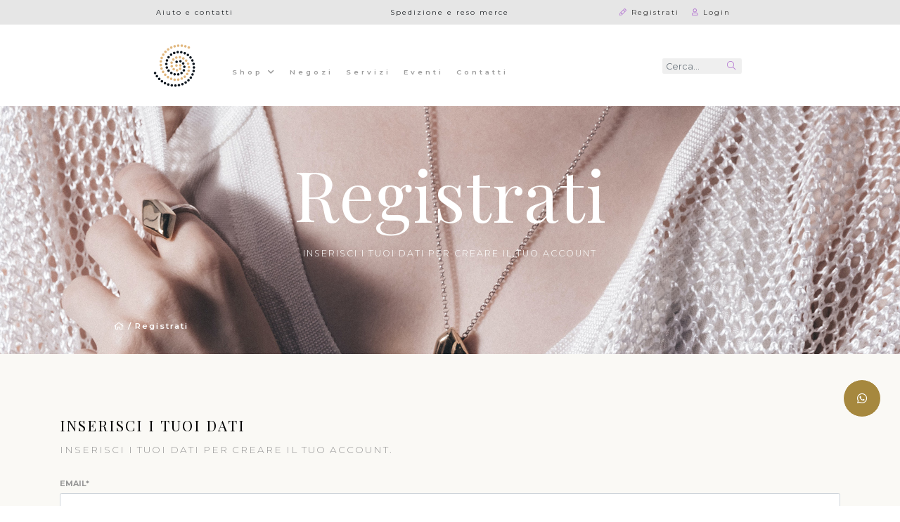

--- FILE ---
content_type: text/html; charset=utf-8
request_url: https://www.gioielleriacomper.com/it/account/register
body_size: 13518
content:


<!DOCTYPE HTML>
<html lang="it" xml:lang="it">
<head>
    
    

    
    <meta charset="utf-8">
    <meta http-equiv="X-UA-Compatible" content="IE=edge">
    <meta http-equiv="Content-Language" content="it"/>
    <meta http-equiv="Content-Type" content="text/html; charset=UTF-8"/>
    <meta property="og:site_name" content="Gioielleria Comper, nel centro di Rovereto da pi&#249; di 50 anni"/>
    <meta property="og:title" content="Registrazione | Gioielleria Comper, nel centro di Rovereto da pi&#249; di 50 anni"/>
    <meta property="og:description"/>
    <meta property="og:image" content="http://www.gioielleriacomper.com/assets/images/og-image.jpg"/>
    <meta property="og:image:type" content="image/png">
    <meta property="og:image:width" content="200">
    <meta property="og:image:height" content="200">
    <meta name="robots" content="all,follow"/>
    <meta name="googlebot" content="index,follow,snippet,archive"/>
    <meta name="viewport" content="width=device-width, initial-scale=1, viewport-fit=cover, shrink-to-fit=no">
    <meta name="title" content="Registrazione | Gioielleria Comper, nel centro di Rovereto da pi&#249; di 50 anni"/>
    <meta name="description"/>
    <meta name="keywords" content="Comper, gioielleria, orologi, fedi, gioielli"/>
    <meta name="abstract"/>
    <meta name="author" content="Tecnoprogress.net"/>
    <meta name="publisher" content="Tecnoprogress.net"/>
    <meta name="copyright" content="Tecnoprogress.net"/>
    <meta name="creation_Date" content="08/01/2019"/>
    <!-- icons -->
    <link rel="apple-touch-icon" sizes="180x180" href="/favicon/apple-touch-icon.png">
<link rel="icon" type="image/png" sizes="32x32" href="/favicon/favicon-32x32.png">
<link rel="icon" type="image/png" sizes="16x16" href="/favicon/favicon-16x16.png">
<link rel="manifest" href="/favicon/site.webmanifest">
<link rel="mask-icon" href="/favicon/safari-pinned-tab.svg" color="#a74e97">
<link rel="shortcut icon" href="/favicon/favicon.ico">
<meta name="msapplication-TileColor" content="#ffffff">
<meta name="msapplication-config" content="/favicon/browserconfig.xml">
<meta name="theme-color" content="#ffffff">
    <title>Registrazione | Gioielleria Comper, nel centro di Rovereto da pi&#249; di 50 anni</title>
    <!-- css -->
    <link rel="stylesheet" href="https://stackpath.bootstrapcdn.com/bootstrap/4.1.3/css/bootstrap.min.css" integrity="sha384-MCw98/SFnGE8fJT3GXwEOngsV7Zt27NXFoaoApmYm81iuXoPkFOJwJ8ERdknLPMO" crossorigin="anonymous">
    <link rel="stylesheet" href="https://cdnjs.cloudflare.com/ajax/libs/malihu-custom-scrollbar-plugin/3.1.5/jquery.mCustomScrollbar.min.css" integrity="sha256-JHGEmB629pipTkMag9aMaw32I8zle24p3FpsEeI6oZU=" crossorigin="anonymous"/>
    <link rel="stylesheet" href="https://cdnjs.cloudflare.com/ajax/libs/fuelux/3.17.0/css/fuelux.min.css" integrity="sha256-+MSKYcP037kfHzwvlTG33q2vmfJFV8pWap6fHw5SgT4=" crossorigin="anonymous"/>
    <link href="/content/css?v=qprMmlDXATOSH-SL0ioNLvGIihJcZYW5UXYPZeMy9Zk1" rel="stylesheet"/>

    <link rel="stylesheet" href="https://code.jquery.com/ui/1.12.1/themes/base/jquery-ui.css">
    <link rel="preconnect" href="https://fonts.gstatic.com">
    <link href="https://fonts.googleapis.com/css2?family=Montserrat:ital,wght@0,100;0,200;0,300;0,400;0,500;0,600;0,700;0,800;0,900;1,100;1,200;1,300;1,400;1,500;1,600;1,700;1,800;1,900&family=Playfair+Display:ital,wght@0,400;0,500;0,600;0,700;0,800;0,900;1,400;1,500;1,600;1,700;1,800;1,900&display=swap" rel="stylesheet">
    <!-- cookies -->
    <script type="text/javascript">
		var policyID = "56775969";
		var siteID = "1742312";
		var _iub = _iub || []; _iub.csConfiguration = {"lang":"it","siteId": siteID,"banner":{"slideDown":false,"applyStyles":false},"cookiePolicyId": policyID};
    </script>
    <script type="text/javascript" src="//cdn.iubenda.com/cs/iubenda_cs.js" charset="UTF-8" async=""></script>

    <!-- Global site tag (gtag.js) - Google Analytics -->


    <script async src="https://www.googletagmanager.com/gtag/js?id=G-6KRXCN6DKK"></script>
    <script>
        window.dataLayer = window.dataLayer || [];
        function gtag(){dataLayer.push(arguments);}
        gtag('js', new Date());
        gtag('config', 'G-6KRXCN6DKK', { 'anonymize_ip': true } );    
    </script>
    <link href="/Content/cartAnimation.css" rel="stylesheet"/>
    <link href="/Content/Masonry.css" rel="stylesheet"/>
</head>
<body id="account" class="it fuelux" ontouchstart="">
<div class="loader-page" id="page-loader">
    <div class="content-icon d-flex align-items-center justify-content-center flex-column">
        <div class="spinner">
            <div class="bounce1"></div>
            <div class="bounce2"></div>
            <div class="bounce3"></div>
        </div>
    </div>
</div>

<header class="clearfix" id="top"
        >

        <a href="https://wa.me/393486618014" target="_blank" class="disc b m-w bg1 disc-whatsapp"><i class="fab fa-whatsapp text white"></i></a>

    <section class="login-bar-mobile d-flex justify-content-center align-items-center d-xl-none">
        <!-- <a href="https://www.facebook.com/compergioielleria/" target="_blank" class="ico-social"><i class="fab fa-facebook-square"></i></a> -->
        
            <ul class="largenav pull-right header-account">
        <li class="upper-links item-account">
            <a class="links" id="registerLink" href="/it/account/register"><i class="far fa-pencil"></i> Registrati</a>
        </li>
        <li class="upper-links item-account">
            <a class="links" id="loginLink" href="/it/account/login"><i class="far fa-user"></i> Login</a>
        </li>
        <span class="d-none d-lg-inline-block">
            
        </span>
    </ul>

    </section>
    <nav class="navbar navbar-expand-xl w-100" id="navbar" data-toggle="affix">
        <div class="container-fluid text-center">
            <a href="/it" class="navbar-brand">
                <img src="/assets/images/Gioielleriacomper_logo.svg" alt="Logo Comper" class="img-fluid"/>
                <img src="/assets/images/Gioielleriacomper_logo-affix.svg" alt="Logo Comper" class="img-fluid affix-img"/>
            </a>
            <div class="right-menu-mobile d-block d-xl-none">
                <a href="Tel:0464 431274" class="btn d-inline-flex align-items-center justify-content-center">
                    <i class="far fa-phone"></i>
                </a>
                <a href="/it/home/contatti" class="btn d-inline-flex align-items-center justify-content-center">
                    <i class="far fa-envelope"></i>
                </a>
                
                <button id="sidebarMobileCartCollapse" class="btn d-inline-flex align-items-center justify-content-center btn-cart-mobile">
                    <i class="fal fa-shopping-cart" id="icoCart"></i>
                    <span class="products-number d-flex justify-content-center align-items-center">
                        <span id="div-prodNmob"></span>
                    </span>
                </button>
                <button class="navbar-toggler btn d-inline-flex align-items-center justify-content-center" type="button" data-toggle="collapse" data-target="#collapseMenu" aria-controls="collapseMenu" aria-expanded="false" aria-label="Toggle navigation">
                    <span class="d-flex align-items-center justify-content-center navbar-toggler-icon">
                        <i class="far fa-bars"></i>
                    </span>
                </button>
            </div>
            <div class="collapse navbar-collapse" id="collapseMenu">
                <div class="login-bar">
                    <div class="container-fluid">
                        <div class="row">
                            <div class="col-4 text-left">
                                <a href="/it/home/contatti">Aiuto e contatti</a>
                            </div>
                            <div class="col-4 text-center">
                                <a href="/it/pagina/condizioni-di-vendita-4">Spedizione e reso merce</a>
                            </div>
                            <div class="col-4 justify-content-right text-right">
                                <span class="d-none d-xl-inline-block">
                                        <ul class="largenav pull-right header-account">
        <li class="upper-links item-account">
            <a class="links" id="registerLink" href="/it/account/register"><i class="far fa-pencil"></i> Registrati</a>
        </li>
        <li class="upper-links item-account">
            <a class="links" id="loginLink" href="/it/account/login"><i class="far fa-user"></i> Login</a>
        </li>
        <span class="d-none d-lg-inline-block">
            
        </span>
    </ul>

                                </span>
                            </div>
                        </div>
                    </div>
                </div>
                


<div class="w-100" style="position: relative;">
    <ul id="mainmenu" class="navbar-nav hover-menu-effect">
        <li class="nav-item">
            <a href="#" onmouseover="showCategories()" class="nav-link first-nav-link left-right " data-hover="shop">
                Shop <i class="fa fa-chevron-down" id="chevron-shop"></i>
            </a>
        </li>
        
                <li class="nav-item">
                    <a href="/it/pagina/negozi--2" class="nav-link " data-hover="Negozi ">
                        Negozi 
                    </a>
                </li>
                <li class="nav-item">
                    <a href="/it/pagina/servizi-3" class="nav-link " data-hover="Servizi">
                        Servizi
                    </a>
                </li>
        <li class="nav-item">
                <a href="/tpapp/tppost" class="nav-link " data-hover="Eventi">
                    Eventi
                </a>
            </li>
        
        <li class="nav-item">
            <a href="/it/home/contatti" class="nav-link " data-hover="Contatti">
                Contatti
            </a>
        </li>
        
    
        

    </ul>
    <div class="search d-none d-lg-block">
        <form method="get" action="/it/store/index">
            <div class="input-group mb-3" id="boxSearch">
                <input type="text" class="form-control" name="search" placeholder="Cerca..." aria-label="Recipient's username" aria-describedby="basic-addon2">
                <div class="input-group-append">
                    <button class="btn" type="submit"><i class="fal fa-search"></i></button>
                </div>
            </div>
        </form>
    </div>
</div>
    <ul class="categories">
        <hr />
        
            <li class="nav-item">
                <a class="nav-link " href="/it/prodotti/gioielli-1?catID=1" data-hover="Gioielli">Gioielli</a>
            </li>
            <li class="nav-item">
                <a class="nav-link " href="/it/prodotti/orologi-2?catID=2" data-hover="Orologi">Orologi</a>
            </li>
            <li class="nav-item">
                <a class="nav-link " href="/it/prodotti/fedi-4?catID=4" data-hover="Fedi">Fedi</a>
            </li>
            <li class="nav-item">
                <a class="nav-link " href="/it/prodotti/vetri-accessori-argenti-5?catID=5" data-hover="Vetri accessori argenti">Vetri accessori argenti</a>
            </li>
    <li class="nav-item">
        <a class="nav-link" href="/it/store/index?outlet=1" data-hover="Occasioni">Speciale occasioni</a>
    </li>



    </ul>


            </div>

        </div>
    </nav>
    
    
    <section class="d-flex flex-column justify-content-center align-items-center no-gutters clearfix" id="megatron">
        <div class="container text-center">
            <h1 class="title pr-0">Registrati</h1>
            <h5 class="subtitle">Inserisci i tuoi dati per creare il tuo account</h5>
        </div>
    </section>

    
<nav aria-label="breadcrumb" id="breadcrumb">
    <ol class="breadcrumb justify-content-center align-items-center">
        <li class="breadcrumb-item"><a href="/it"><i class="far fa-home"></i></a></li>
        <li class="breadcrumb-item active">Registrati</li>
    </ol>
</nav>





            <script type="text/javascript">
            var _iub = _iub || [];
            _iub.csConfiguration = {"invalidateConsentWithoutLog":true,"consentOnContinuedBrowsing":false,"perPurposeConsent":true,"lang":"it","siteId":,"cookiePolicyId":, "banner":{ "slideDown":false,"rejectButtonDisplay":true,"listPurposes":true,"explicitWithdrawal":true,"position":"bottom","acceptButtonDisplay":true,"customizeButtonDisplay":true }};
            </script>
            <script type="text/javascript" src="//cdn.iubenda.com/cs/iubenda_cs.js" charset="UTF-8" async></script>
        

  


</header>
<main id="middle">
    




<section class="pt10 pb-5 pt-5 section-login">
    <div class="container title-page">
        <div class="row justify-content-center align-items-center box-txt mb-3">
            <div class="col-12 text-center">
                <div class="text-left title">
                    <h3 class="title-login mb-3">Inserisci <span>i tuoi dati</span></h3>
                    <p class="lead">Inserisci i tuoi dati per creare il tuo account.</p>
                </div>
            </div>
        </div>
    </div>
    <div class="container mt-5">
<form action="/it/account/register" class="checkout" method="post" role="form"><input name="__RequestVerificationToken" type="hidden" value="s3P9hCdNFss1eys8S_W3vvSN0x73daAYedpfLK5HjZUJ3lBmOAkDUBUcCVQdSEzwQ7C6Penbtygc7eJLBDTB5A6_zu6rvzNg_BokO4RwCDo1" /><div class="validation-summary-valid text-danger" data-valmsg-summary="true"><ul><li style="display:none"></li>
</ul></div>                <input type="hidden" name="UserName" required class="form-control" value="tmpUsername" />
                <div class="form-row">
                    <div class="col-12">
                        <label class="label-input">Email*</label>
                        <div class="input-group mb-3">
                            <input type="email" name="Email" class="register-form-control form-custom" placeholder="info@example.com" aria-label="Email" aria-describedby="email" required />
                        </div>
                    </div>
                </div>
                <div class="form-row">
                    <div class="col-12 col-md-6">
                        <label class="label-input">Nome*</label>
                        <div class="input-group mb-3">
                            <input type="text" name="Name" class="register-form-control form-custom" placeholder="Nome" aria-label="Nome" aria-describedby="nome" required />
                        </div>
                    </div>
                    <div class="col-12 col-md-6">
                        <label class="label-input">Cognome*</label>
                        <div class="input-group mb-3">
                            <input type="text" name="LastName" class="register-form-control form-custom" placeholder="Cognome" aria-label="Cognome" aria-describedby="cognome" required />
                        </div>
                    </div>
                </div>
                <div class="form-row">
                    <div class="col-12 col-md-6">
                        <label class="label-input">Ragione Sociale</label>
                        <div class="input-group mb-3">
                            <input type="text" name="BusinessName" class="register-form-control form-custom" placeholder="Ragione sociale" aria-label="Ragione sociale" aria-describedby="ragione-sociale" />
                        </div>
                    </div>
                    <div class="col-12 col-md-6">
                        <label class="label-input">Telefono</label>
                        <div class="input-group mb-3">
                            <input type="text" name="PhoneNumber" class="register-form-control form-custom" placeholder="Telefono" aria-label="Telefono" aria-describedby="telefono" />
                        </div>
                    </div>
                </div>
                <div class="form-row">
                    <div class="col-12 col-md-6">
                        <label class="label-input">Indirizzo*</label>
                        <div class="input-group mb-3">
                            <input type="text" name="Address" class="register-form-control form-custom" placeholder="Indirizzo" aria-label="Indirizzo" aria-describedby="Indirizzo" />
                        </div>
                    </div>
                    <div class="col-12 col-md-6">
                        <label class="label-input">Cap*</label>
                        <div class="input-group mb-3">
                            <input type="text" required id="shpZipcode" name="Zipcode" class="register-form-control form-custom" placeholder="Cap" aria-label="cap" aria-describedby="cap" />
                        </div>
                    </div>
                </div>
                <div class="form-row">
                    <div class="col-12 col-md-6">
                        <label class="label-input">Codice Fiscale</label>
                        <div class="input-group mb-3">
                            <input type="text" name="FiscalCode" class="register-form-control form-custom" placeholder="Codice Fiscale" aria-label="codice-fiscale" aria-describedby="codice-fiscale" />
                        </div>
                    </div>
                    <div class="col-12 col-md-6">
                        <label class="label-input">Partita IVA</label>
                        <div class="input-group mb-3">
                            <input type="text" name="VAT" class="register-form-control form-custom" placeholder="Partita Iva" aria-label="partita-iva" aria-describedby="partita-iva" />
                        </div>
                    </div>
                </div>
                <div class="form-row">
                    <div class="col-12 col-md-6">
                        <label class="label-input">Città*</label>
                        <div class="input-group mb-3">
                            <input type="text" id="shpCity" required name="City" class="register-form-control form-custom" placeholder="Città" aria-label="citta" aria-describedby="citta" />
                        </div>
                    </div>
                    <div class="col-12 col-md-6">
                        <label class="label-input">Provincia*</label>
                        <div class="input-group mb-3">
                            <input type="text" required name="Province" class="register-form-control form-custom" placeholder="Provincia" aria-label="provincia" aria-describedby="provincia" />
                        </div>
                    </div>
                </div>
                <div class="form-row">
                    <div class="col-sm-6 cnt-input">
                        <label class="label-input">Stato *</label>
                        <select class="register-form-control form-custom" name="Country" required>
                            <option value="" selected>--</option>
                            <option value="AF">Afghanistan</option>
                            <option value="AX">Åland Islands</option>
                            <option value="AL">Albania</option>
                            <option value="DZ">Algeria</option>
                            <option value="AS">American Samoa</option>
                            <option value="AD">Andorra</option>
                            <option value="AO">Angola</option>
                            <option value="AI">Anguilla</option>
                            <option value="AQ">Antarctica</option>
                            <option value="AG">Antigua and Barbuda</option>
                            <option value="AR">Argentina</option>
                            <option value="AM">Armenia</option>
                            <option value="AW">Aruba</option>
                            <option value="AU">Australia</option>
                            <option value="AT">Austria</option>
                            <option value="AZ">Azerbaijan</option>
                            <option value="BS">Bahamas</option>
                            <option value="BH">Bahrain</option>
                            <option value="BD">Bangladesh</option>
                            <option value="BB">Barbados</option>
                            <option value="BY">Belarus</option>
                            <option value="BE">Belgium</option>
                            <option value="BZ">Belize</option>
                            <option value="BJ">Benin</option>
                            <option value="BM">Bermuda</option>
                            <option value="BT">Bhutan</option>
                            <option value="BO">Bolivia, Plurinational State of</option>
                            <option value="BQ">Bonaire, Sint Eustatius and Saba</option>
                            <option value="BA">Bosnia and Herzegovina</option>
                            <option value="BW">Botswana</option>
                            <option value="BV">Bouvet Island</option>
                            <option value="BR">Brazil</option>
                            <option value="IO">British Indian Ocean Territory</option>
                            <option value="BN">Brunei Darussalam</option>
                            <option value="BG">Bulgaria</option>
                            <option value="BF">Burkina Faso</option>
                            <option value="BI">Burundi</option>
                            <option value="KH">Cambodia</option>
                            <option value="CM">Cameroon</option>
                            <option value="CA">Canada</option>
                            <option value="CV">Cape Verde</option>
                            <option value="KY">Cayman Islands</option>
                            <option value="CF">Central African Republic</option>
                            <option value="TD">Chad</option>
                            <option value="CL">Chile</option>
                            <option value="CN">China</option>
                            <option value="CX">Christmas Island</option>
                            <option value="CC">Cocos (Keeling) Islands</option>
                            <option value="CO">Colombia</option>
                            <option value="KM">Comoros</option>
                            <option value="CG">Congo</option>
                            <option value="CD">Congo, the Democratic Republic of the</option>
                            <option value="CK">Cook Islands</option>
                            <option value="CR">Costa Rica</option>
                            <option value="CI">Côte d'Ivoire</option>
                            <option value="HR">Croatia</option>
                            <option value="CU">Cuba</option>
                            <option value="CW">Curaçao</option>
                            <option value="CY">Cyprus</option>
                            <option value="CZ">Czech Republic</option>
                            <option value="DK">Denmark</option>
                            <option value="DJ">Djibouti</option>
                            <option value="DM">Dominica</option>
                            <option value="DO">Dominican Republic</option>
                            <option value="EC">Ecuador</option>
                            <option value="EG">Egypt</option>
                            <option value="SV">El Salvador</option>
                            <option value="GQ">Equatorial Guinea</option>
                            <option value="ER">Eritrea</option>
                            <option value="EE">Estonia</option>
                            <option value="ET">Ethiopia</option>
                            <option value="FK">Falkland Islands (Malvinas)</option>
                            <option value="FO">Faroe Islands</option>
                            <option value="FJ">Fiji</option>
                            <option value="FI">Finland</option>
                            <option value="FR">France</option>
                            <option value="GF">French Guiana</option>
                            <option value="PF">French Polynesia</option>
                            <option value="TF">French Southern Territories</option>
                            <option value="GA">Gabon</option>
                            <option value="GM">Gambia</option>
                            <option value="GE">Georgia</option>
                            <option value="DE">Germany</option>
                            <option value="GH">Ghana</option>
                            <option value="GI">Gibraltar</option>
                            <option value="GR">Greece</option>
                            <option value="GL">Greenland</option>
                            <option value="GD">Grenada</option>
                            <option value="GP">Guadeloupe</option>
                            <option value="GU">Guam</option>
                            <option value="GT">Guatemala</option>
                            <option value="GG">Guernsey</option>
                            <option value="GN">Guinea</option>
                            <option value="GW">Guinea-Bissau</option>
                            <option value="GY">Guyana</option>
                            <option value="HT">Haiti</option>
                            <option value="HM">Heard Island and McDonald Islands</option>
                            <option value="VA">Holy See (Vatican City State)</option>
                            <option value="HN">Honduras</option>
                            <option value="HK">Hong Kong</option>
                            <option value="HU">Hungary</option>
                            <option value="IS">Iceland</option>
                            <option value="IN">India</option>
                            <option value="ID">Indonesia</option>
                            <option value="IR">Iran, Islamic Republic of</option>
                            <option value="IQ">Iraq</option>
                            <option value="IE">Ireland</option>
                            <option value="IM">Isle of Man</option>
                            <option value="IL">Israel</option>
                            <option value="IT">Italia</option>
                            <option value="JM">Jamaica</option>
                            <option value="JP">Japan</option>
                            <option value="JE">Jersey</option>
                            <option value="JO">Jordan</option>
                            <option value="KZ">Kazakhstan</option>
                            <option value="KE">Kenya</option>
                            <option value="KI">Kiribati</option>
                            <option value="KP">Korea, Democratic People's Republic of</option>
                            <option value="KR">Korea, Republic of</option>
                            <option value="KW">Kuwait</option>
                            <option value="KG">Kyrgyzstan</option>
                            <option value="LA">Lao People's Democratic Republic</option>
                            <option value="LV">Latvia</option>
                            <option value="LB">Lebanon</option>
                            <option value="LS">Lesotho</option>
                            <option value="LR">Liberia</option>
                            <option value="LY">Libya</option>
                            <option value="LI">Liechtenstein</option>
                            <option value="LT">Lithuania</option>
                            <option value="LU">Luxembourg</option>
                            <option value="MO">Macao</option>
                            <option value="MK">Macedonia, the former Yugoslav Republic of</option>
                            <option value="MG">Madagascar</option>
                            <option value="MW">Malawi</option>
                            <option value="MY">Malaysia</option>
                            <option value="MV">Maldives</option>
                            <option value="ML">Mali</option>
                            <option value="MT">Malta</option>
                            <option value="MH">Marshall Islands</option>
                            <option value="MQ">Martinique</option>
                            <option value="MR">Mauritania</option>
                            <option value="MU">Mauritius</option>
                            <option value="YT">Mayotte</option>
                            <option value="MX">Mexico</option>
                            <option value="FM">Micronesia, Federated States of</option>
                            <option value="MD">Moldova, Republic of</option>
                            <option value="MC">Monaco</option>
                            <option value="MN">Mongolia</option>
                            <option value="ME">Montenegro</option>
                            <option value="MS">Montserrat</option>
                            <option value="MA">Morocco</option>
                            <option value="MZ">Mozambique</option>
                            <option value="MM">Myanmar</option>
                            <option value="NA">Namibia</option>
                            <option value="NR">Nauru</option>
                            <option value="NP">Nepal</option>
                            <option value="NL">Netherlands</option>
                            <option value="NC">New Caledonia</option>
                            <option value="NZ">New Zealand</option>
                            <option value="NI">Nicaragua</option>
                            <option value="NE">Niger</option>
                            <option value="NG">Nigeria</option>
                            <option value="NU">Niue</option>
                            <option value="NF">Norfolk Island</option>
                            <option value="MP">Northern Mariana Islands</option>
                            <option value="NO">Norway</option>
                            <option value="OM">Oman</option>
                            <option value="PK">Pakistan</option>
                            <option value="PW">Palau</option>
                            <option value="PS">Palestinian Territory, Occupied</option>
                            <option value="PA">Panama</option>
                            <option value="PG">Papua New Guinea</option>
                            <option value="PY">Paraguay</option>
                            <option value="PE">Peru</option>
                            <option value="PH">Philippines</option>
                            <option value="PN">Pitcairn</option>
                            <option value="PL">Poland</option>
                            <option value="PT">Portugal</option>
                            <option value="PR">Puerto Rico</option>
                            <option value="QA">Qatar</option>
                            <option value="RE">Réunion</option>
                            <option value="RO">Romania</option>
                            <option value="RU">Russian Federation</option>
                            <option value="RW">Rwanda</option>
                            <option value="BL">Saint Barthélemy</option>
                            <option value="SH">Saint Helena, Ascension and Tristan da Cunha</option>
                            <option value="KN">Saint Kitts and Nevis</option>
                            <option value="LC">Saint Lucia</option>
                            <option value="MF">Saint Martin (French part)</option>
                            <option value="PM">Saint Pierre and Miquelon</option>
                            <option value="VC">Saint Vincent and the Grenadines</option>
                            <option value="WS">Samoa</option>
                            <option value="SM">San Marino</option>
                            <option value="ST">Sao Tome and Principe</option>
                            <option value="SA">Saudi Arabia</option>
                            <option value="SN">Senegal</option>
                            <option value="RS">Serbia</option>
                            <option value="SC">Seychelles</option>
                            <option value="SL">Sierra Leone</option>
                            <option value="SG">Singapore</option>
                            <option value="SX">Sint Maarten (Dutch part)</option>
                            <option value="SK">Slovakia</option>
                            <option value="SI">Slovenia</option>
                            <option value="SB">Solomon Islands</option>
                            <option value="SO">Somalia</option>
                            <option value="ZA">South Africa</option>
                            <option value="GS">South Georgia and the South Sandwich Islands</option>
                            <option value="SS">South Sudan</option>
                            <option value="ES">Spain</option>
                            <option value="LK">Sri Lanka</option>
                            <option value="SD">Sudan</option>
                            <option value="SR">Suriname</option>
                            <option value="SJ">Svalbard and Jan Mayen</option>
                            <option value="SZ">Swaziland</option>
                            <option value="SE">Sweden</option>
                            <option value="CH">Switzerland</option>
                            <option value="SY">Syrian Arab Republic</option>
                            <option value="TW">Taiwan, Province of China</option>
                            <option value="TJ">Tajikistan</option>
                            <option value="TZ">Tanzania, United Republic of</option>
                            <option value="TH">Thailand</option>
                            <option value="TL">Timor-Leste</option>
                            <option value="TG">Togo</option>
                            <option value="TK">Tokelau</option>
                            <option value="TO">Tonga</option>
                            <option value="TT">Trinidad and Tobago</option>
                            <option value="TN">Tunisia</option>
                            <option value="TR">Turkey</option>
                            <option value="TM">Turkmenistan</option>
                            <option value="TC">Turks and Caicos Islands</option>
                            <option value="TV">Tuvalu</option>
                            <option value="UG">Uganda</option>
                            <option value="UA">Ukraine</option>
                            <option value="AE">United Arab Emirates</option>
                            <option value="GB">United Kingdom</option>
                            <option value="US">United States</option>
                            <option value="UM">United States Minor Outlying Islands</option>
                            <option value="UY">Uruguay</option>
                            <option value="UZ">Uzbekistan</option>
                            <option value="VU">Vanuatu</option>
                            <option value="VE">Venezuela, Bolivarian Republic of</option>
                            <option value="VN">Viet Nam</option>
                            <option value="VG">Virgin Islands, British</option>
                            <option value="VI">Virgin Islands, U.S.</option>
                            <option value="WF">Wallis and Futuna</option>
                            <option value="EH">Western Sahara</option>
                            <option value="YE">Yemen</option>
                            <option value="ZM">Zambia</option>
                            <option value="ZW">Zimbabwe</option>
                        </select>
                    </div>
                </div>
                <hr class="mt-4 mb-5">
                <div class="form-row mb-5">
                    <div class="col-12 col-md-6">
                        <label class="label-input">Password *</label>
                        <div class="input-group mb-3">
                            <input type="password" id="password" name="Password" class="register-form-control form-custom" placeholder="Password" aria-label="password" aria-describedby="password" required/>
                        </div>
                    </div>
                    <div class="col-12 col-md-6">
                        <label class="label-input">Conferma Password *</label>
                        <div class="input-group mb-3">
                            <input type="password"  name="ConfirmPassword" class="register-form-control form-custom" placeholder="Coferma Password" aria-label="confirmpassword" aria-describedby="confirmpassword" required />
                        </div>
                    </div>
                </div>
                <div class="form-row">
                    <div class="col-12">
                        <div class="custom-control custom-checkbox privacy">
                            <input type="checkbox" class="custom-control-input" id="privacy-c" required>
                            <label class="custom-control-label text-center txt textbold font1" for="privacy-c">Dichiaro di aver preso visione dell’ <a  href='/assets/pdf/privacy.pdf' target='_blank'>informativa</a> per il trattamento dei dati personali per l'eventuale <br> fruizione della piattafome di shop on line e attività correlate <span class='astk'>*</span> </label>
                            <div class="invalid-feedback">
                                Accetta le condizioni sulla privacy per procedere.
                            </div>
                        </div>
                    </div>
                </div>
                <div class="form-row mb-4 mb-md-5">
                    <div class="col-12">
                        <div class="form-group privacy obb">
                            <span class="custom-control-description"><span class="astk">*</span> Campi obbligatori</span>
                        </div>
                    </div>
                </div>
                <div class="text-center mt-4">
                    <button  type="submit" class="btn cst-btn default-button font-italic pt-2 mt-4 invia">Registrati <i class="fal fa-arrow-right"></i></button>
                </div>
</form>    </div>
</section>



</main>

<section class="section p-0">
    <div class="container-fluid p-0">
        <div class="row m-0">
            <div class="col-12 col-lg-6 p6 align-items-center justify-content-center d-flex box">
                <div class="wow fadeInUp" data-wow-delay="1.5s">
                    <img src="/assets/images/home/spirale.jpg" alt="Collezione donna Gioielleria Comper" class="img-fluid">
                    <div class="cnt-center">
                        <h3 class="title color1 text-center font2 mb-2 uppercase">Ti dedichiamo del tempo</h3>
                        <p class="txt color1">Prenota appuntamento</p>
                        <a href="tel: 0464 431274" class="btn cst-btn default-button font-italic pt-3 mt-4 animation-button wow fadeInUp" data-wow-delay="1s">Telefono</a>
                        
                    </div>

                </div>
            </div>

            <div class="col-12 col-lg-6 p-0 d-flex align-items-center justify-content-center d-flex box bgblack" id="videohome">
                
                
                <video playsinline="playsinline" autoplay="autoplay" muted="muted" loop="loop" class="video-size">
                    <source src="/Video/SpotComper.mp4" type="video/mp4">
                </video>
            </div>
        </div>
    </div>
    <div class="row m-0">
        <div class="col-12 col-lg-6 p-0 d-flex align-items-center justify-content-center d-flex box order-2 order-lg-1 " id="newshome">
            <div class="content-image fill-image wow fadeInUp">
                <img src="/assets/images/home/news.jpg" alt="news">
            </div>
        </div>
        <div class="col-12 col-lg-6 ptsm13 pbsm13 align-items-center justify-content-center d-flex box order-1 order-lg-2">
            <div class="wow fadeInUp" data-wow-delay="1.5s">
                <img src="/assets/images/home/spirale.jpg" alt="Collezione donna Gioielleria Comper" class="img-fluid">
                <div class="cnt-center">
                    <h3 class="title color1 font2 mb-2 uppercase">NEWS & PROMOZIONI</h3>
                    <p class="txt color1">Consegna a casa nel rispetto delle regole vigenti.</p>
                    

	<section id="section21" class="last-post">
		<div class="container" style="position: relative;">
			<div class="row">
				
				<div class="col-md-12 col-sm-12" style="position: static;">
					
							 <div class="post-item">
								 	 
									  <div class="post-content">
											<div class="post-content-inner row">
                                                <div class="col-sm-2 data-square font2 font-italic">
                                                    <a href="/tpapp/tppostdetails/6315/the-new-look#tppost">11<br /><span>nov</span></a>
                                                </div>
                                                <div class="col-sm-10 font2">
                                                    <h3 class="post-title"><a href="/tpapp/tppostdetails/6315/the-new-look#tppost">the new look</a></h3>
                                                </div>
												
											</div>
										</div>
							</div>
							 <div class="post-item">
								 	 
									  <div class="post-content">
											<div class="post-content-inner row">
                                                <div class="col-sm-2 data-square font2 font-italic">
                                                    <a href="/tpapp/tppostdetails/6188/31-august-6-30-pm-art-expression#tppost">28<br /><span>set</span></a>
                                                </div>
                                                <div class="col-sm-10 font2">
                                                    <h3 class="post-title"><a href="/tpapp/tppostdetails/6188/31-august-6-30-pm-art-expression#tppost">31 august 6:30 pm  Art Expression</a></h3>
                                                </div>
												
											</div>
										</div>
							</div>
						</div>
					
			
			</div>
		</div>
	</section>





                </div>
            </div>
        </div>
    </div>
</section>

<section class="section home-partners">
    <div class="container">
        <div class="row">
            <div class="col-12 pb10 pt-5">
                <h3 class="title color1 font2 text-center pt10 pb-2  pt-5 ">Marchi in vendita</h3>
                <div class="owl-carousel cst-slider" id="partners-slider">
                    <div class="item">
                        <a target="_blank" href="http://www.pasqualebruni.com/">
                            <img src="/assets/images/partners/pasquale-bruni.png" alt="Pasquale Bruni">
                        </a>
                    </div>
                    <div class="item">
                        <a target="_blank" href="http://www.guccitimeless.com/">
                            <img src="/assets/images/partners/gucci.png" alt="Gucci">
                        </a>
                    </div>
                    <div class="item">
                        <a target="_blank" href="http://www.leopizzo.com/">
                            <img src="/assets/images/partners/leo-pizzo.png" alt="Leo Pizzo">
                        </a>
                    </div>
                    <div class="item">
                        <a target="_blank" href="http://www.montblanc.com/">
                            <img src="/assets/images/partners/mont-blanc.png" alt="Mont Blanc">
                        </a>
                    </div>
                    <div class="item">
                        <a target="_blank" href="http://www.hamiltonwatch.com/">
                            <img src="/assets/images/partners/Hamilton-watch.png" alt="Hamilton Watch">
                        </a>
                    </div>
                    <div class="item">
                        <a target="_blank" href="http://www.tissotwatches.com/">
                            <img src="/assets/images/partners/tissot.png" alt="Tissot">
                        </a>
                    </div>
                    <div class="item">
                        <a target="_blank" href="http://www.davitedelucchi.it/">
                            <img src="/assets/images/partners/davite_delucchi.png" alt="Davite & Delucchi">
                        </a>
                    </div>
                    <div class="item">
                        <a target="_blank" href="http://www.chimento.it/">
                            <img src="/assets/images/partners/chimento.png" alt="Chimento">
                        </a>
                    </div>
                    
                    <div class="item">
                        <a target="_blank" href="http://www.lebebegioielli.com/">
                            <img src="/assets/images/partners/lebebe.png" alt="Le Beb�">
                        </a>
                    </div>
                    <div class="item">
                        <a target="_blank" href="http://www.unode50.com/">
                            <img src="/assets/images/partners/1de-cinquanta.png" alt="Uno de cinquanta">
                        </a>
                    </div>
                    
                    <div class="item">
                        <a target="_blank" href="http://www.bliss.it/">
                            <img src="/assets/images/partners/bliss.png" alt="Bliss">
                        </a>
                    </div>
                    <div class="item">
                        <a target="_blank" href="http://www.robertogiannotti.com/">
                            <img src="/assets/images/partners/roberto-giannotti.png" alt="Roberto Giannotti">
                        </a>
                    </div>
                    <div class="item">
                        <a target="_blank" href="https://www.rebecca.it/">
                            <img src="/assets/images/partners/rebecca.png" alt="Rebecca">
                        </a>
                    </div>
                    <div class="item">
                        <a target="_blank" href="https://www.danielwellington.com">
                            <img src="/assets/images/partners/daniel-wellington.png" alt="Daniel Wellington">
                        </a>
                    </div>
                    <div class="item">
                        <a target="_blank" href="http://www.michaelkors.com/">
                            <img src="/assets/images/partners/m-kors.png" alt="M. Kors">
                        </a>
                    </div>
                    <div class="item">
                        <a target="_blank" href="http://it.calvinklein.com/">
                            <img src="/assets/images/partners/calvin-klein.png" alt="Calvin Klein">
                        </a>
                    </div>
                    <div class="item">
                        <a target="_blank" href="http://www.pandora.net/">
                            <img src="/assets/images/partners/pandora.png" alt="Pandora">
                        </a>
                    </div>
                    <div class="item">
                        <a target="_blank" href="http://venini.com/">
                            <img src="/assets/images/partners/venini.png" alt="Venini">
                        </a>
                    </div>
                    <div class="item">
                        <a target="_blank" href="http://www.greggio.com/">
                            <img src="/assets/images/partners/greggio.png" alt="Greggio">
                        </a>
                    </div>
                </div>
                <div id="partners-slider-nav"></div>
            </div>
        </div>
    </div>
</section>


<footer>
    <section class="section section-footer pt-5">
        <div class="container-fluid footer-info">
            <div class="row">
                <div class="col-12 justify-content-center align-items-center d-flex text-center">
                    <div class="box-links text-center text-sm-center">
                        <a href="/it" class="logo-footer mb-5 justify-content-center align-items-center d-flex text-center">
                            <img src="/assets/images/gioielleriacomper_logo_footer.png" alt="Gioielleria Comper Logo">
                        </a>
                        <p>CO.R.P. S.R.L. - GIOIELLERIA COMPER</p>
                        <p>Via Mazzini, 22/24  Rovereto (TN) | P.IVA 01809710229 | nr. REA: TN179239 | Capitale sociale: € 10.000</p>
                        <p class="mt-3 mt-md-5 white mb-5"><a href="tel: 0464 431274" class="d-inline-block">Tel. 0464 431274</a>&nbsp;&nbsp; | &nbsp;&nbsp;<a href="/it/home/contatti" class="email d-inline-block">info@gioielleriacomper.com</a></p>


                        
                    </div>
                </div>
            </div>
            <div class="row">
                <div class="col-12 justify-content-center align-items-center d-flex text-center">
                    <p class="box-social text-center white">
                        <a href="https://www.facebook.com/compergioielleria/" target="_blank" class="social-link social-size">
                            <i class="fab fa-facebook"></i>
                        </a>
                        <a href="https://www.instagram.com/gioielleriacomper/" target="_blank" class="social-link social-size pl-5">
                            <i class="fab fa-instagram"></i>
                        </a>
                    </p>
                </div>
            </div>
            <div class="row justify-content-center mt-5 white">
                <div class="col-6 col-md-3 text-center mt-5 mt-md-4 pl-5 pl-md-0">
                    <div class="box-links">
                        <a href="/it/store/index">Shop</a>
                        
                        <a href="/it/pagina/condizioni-di-vendita-4?goTo=condizioni">Condizioni di vendita</a>
                    </div>
                    
                </div>
                <div class="col-6 col-md-3 text-center pl-5 pl-md-0 mt-5 mt-md-4">
                    <div class="box-links">
                        <a href="/it/pagina/condizioni-di-vendita-4?goTo=pagamento">Pagamento</a>
                        <a href="/it/pagina/condizioni-di-vendita-4?goTo=spedizione">Spedizione</a>
                        <!-- <a href="/tpapp/tppost">Eventi</a> -->
                        <a href="/it/pagina/condizioni-di-vendita-4?goTo=recesso">Reso merce</a>
                    </div>
                </div>
            </div>
            <div class="row">
                <div class="col-12 justify-content-center align-items-center d-flex text-center">
                    <p class="box-links box-links-second uppercase">
                        <a class="text-center d-inline-block" href="https://www.iubenda.com/privacy-policy/56775969/legal" target="_blank" title="Policy Privacy e Cookies">Privacy policy e Cookies</a>
                        <a class="text-center d-inline-block pl-5" href="/it/home/contatti">Contatti</a>
                        <a class="text-center d-inline-block pl-5" href="/it/sitemap/map">Sitemap</a>
                    </p>
                </div>
            </div>
        </div>
    </section>
    <section class="pt-5 section-concept">
        <div class="container concept">
            <div class="row justify-content-center box-txt">
                <div class="col-12 text-center white uppercase">
                    <p>concept by <a href="https://www.tecnoprogress.net/" target="_blank">tecnoprogress.net</a></p>
                </div>
            </div>
        </div>
    </section>
    <a href="#top" class="btn-arrow-up page-scroll d-flex align-items-center justify-content-center">
        <i class="fal fa-long-arrow-up"></i>
    </a>
</footer>

<div class="modal fade" id="dialog-privacy" tabindex="-1" role="dialog" aria-labelledby="dialog-privacy-title" aria-hidden="true">
    <div class="modal-dialog modal-lg modal-dialog-centered" role="document">
        <div class="modal-content">
            <div class="modal-body">
                <a href="https://www.iubenda.com/privacy-policy/56775969" class="iubenda-white no-brand iubenda-embed iub-legal-only iub-body-embed" title="Privacy Policy">Privacy Policy</a>
                <script type="text/javascript">(function (w, d) { var loader = function () { var s = d.createElement("script"), tag = d.getElementsByTagName("script")[0]; s.src = "https://cdn.iubenda.com/iubenda.js"; tag.parentNode.insertBefore(s, tag); }; if (w.addEventListener) { w.addEventListener("load", loader, false); } else if (w.attachEvent) { w.attachEvent("onload", loader); } else { w.onload = loader; } })(window, document);</script>
            </div>
            <div class="modal-footer">
                <a href="https://www.iubenda.com/privacy-policy/56775969/full-legal" target="_blank" class="btn default-button" aria-label="Versione estesa">Versione estesa</a>
                <button type="button" class="btn default-button" data-dismiss="modal" aria-label="Chiudi">Chiudi</button>
            </div>
        </div>
    </div>
</div>
<div class="modal fade" id="dialog-confirm" tabindex="-1" role="dialog" aria-labelledby="dialog-confirm-title" aria-hidden="true">
    <div class="modal-dialog modal-dialog-centered" role="document">
        <div class="modal-content">
            <div class="modal-header">
                <h2 class="modal-title" id="dialog-confirm-title">Messaggio inviato</h2>
            </div>
            <div class="modal-body">
                <p></p>
            </div>
            <div class="modal-footer">
                <button type="button" class="btn default-button" data-dismiss="modal">Chiudi</button>
            </div>
        </div>
    </div>
</div>
<div class="modal fade" id="dialog-register" tabindex="-1" role="dialog" aria-labelledby="dialog-confirm-title" aria-hidden="true">
    <div class="modal-dialog modal-dialog-centered" role="document">
        <div class="modal-content">
            <div class="modal-header">
                <h2 class="modal-title" id="dialog-confirm-title">ESITO REGISTRAZIONE</h2>
            </div>
            <div class="modal-body">
                <p>Registrazione effettuata correttamente. Accedi alla tua area per rivedere i tuoi dati e gestire gli ordini.</p>
            </div>
            <div class="modal-footer">
                <button type="button" class="btn default-button" data-dismiss="modal">Chiudi</button>
            </div>
        </div>
    </div>
</div>
<div class="modal fade" id="captcha-modal" tabindex="-1" role="dialog" aria-labelledby="captcha-modal-title" aria-hidden="true">
    <div class="modal-dialog modal-dialog-centered" role="document">
        <div class="modal-content">
            <div class="modal-header">
                <h2 class="modal-title" id="captcha-modal-title">Errore</h2>
                <button type="button" class="close" data-dismiss="modal" aria-label="Close">
                    <span aria-hidden="true">&times;</span>
                </button>
            </div>
            <div class="modal-body">
                <p></p>
            </div>
            <div class="modal-footer">
                <button type="button" class="btn default-button" data-dismiss="modal">Chiudi</button>
            </div>
        </div>
    </div>
</div>
<!-- Sidebar -->



<script src="https://code.jquery.com/jquery-1.12.4.js"></script>
<script src="https://code.jquery.com/ui/1.12.1/jquery-ui.js"></script>
<script src="https://cdnjs.cloudflare.com/ajax/libs/popper.js/1.14.3/umd/popper.min.js" integrity="sha384-ZMP7rVo3mIykV+2+9J3UJ46jBk0WLaUAdn689aCwoqbBJiSnjAK/l8WvCWPIPm49" crossorigin="anonymous"></script>
<script src="https://stackpath.bootstrapcdn.com/bootstrap/4.1.3/js/bootstrap.min.js" integrity="sha384-ChfqqxuZUCnJSK3+MXmPNIyE6ZbWh2IMqE241rYiqJxyMiZ6OW/JmZQ5stwEULTy" crossorigin="anonymous"></script>
<script src="https://cdnjs.cloudflare.com/ajax/libs/malihu-custom-scrollbar-plugin/3.1.5/jquery.mCustomScrollbar.concat.min.js"></script>
<script src="https://cdnjs.cloudflare.com/ajax/libs/fuelux/3.17.0/js/fuelux.min.js" integrity="sha256-xGRT+MhLfEk2to0Wdg279VPS7Aj0eCqn40eWtkdtvoo=" crossorigin="anonymous"></script>
<script src="/content/script?v=E-KLzKbX9b0Dp5wNfQUf6wDSrPuQ5VjGNlSqahgj4b41"></script>

<script src="https://cdnjs.cloudflare.com/ajax/libs/knockout/3.4.2/knockout-min.js" integrity="sha256-owX7sroiO/O1a7h3a4X29A1g3QgqdNvijRQ7V5TH45M=" crossorigin="anonymous"></script>
<script src="https://cdnjs.cloudflare.com/ajax/libs/knockout.mapping/2.4.1/knockout.mapping.js" integrity="sha256-GTS8YqSscMyKaH/Yjdg1ceU97iTYQSiT2Ixy2Xt5IdU=" crossorigin="anonymous"></script>
<script src="/scripts/ko/generic.js"></script>
<script src="/Scripts/ko/Cart.js" type="text/javascript"></script>
<script src="/Scripts/ko/Wishlist.js" type="text/javascript"></script>



<script type="text/javascript">
    $("#home-slider").owlCarousel({
        animateOut: 'fadeOut',
        animateIn: 'fadeIn',
        loop: true,
        autoplay: true,
        smartSpeed: 50,
        items: 1, /* numero di elementi per pagina */
        fluidSpeed: 1000,
        slideSpeed: 3000,
        dotsSpeed: 1000 /* velocità cambio pagina */,
        lazyLoad: true, /* per immagini */
        dots: false,
        nav: true,
    });
</script>
<script type="text/javascript">
        var header = $('#top'),
            megatron = $('#megatron'),
            topbar = $('#topbar'),
            navbar = $('#navbar'),
            fullSec = $('.full-height'),
            checkRes = 2.2;
        function resizeHeight() {
            var fullHeight = $(window).height();
            var fullWidth = $(window).width();
            var fixedHeight = ($(window).height() - navbar.outerHeight());
            const idBodyJS = $('body').attr('id');
            if (idBodyJS === "home")
            {
                var windowHeight = fullHeight;
            }
            else
            {
                var windowHeight = (fullHeight / checkRes);
            }
            //header.css('height', windowHeight);
            if (fullWidth > 991) {
                //fullSec.css('height', fixedHeight);
            }
        }
        resizeHeight();
        $(window).on('resize', function() {
            resizeHeight();
        });
    </script>

<script type="text/javascript">
        $(document).ready(function () {
            var toggleAffix = function (affixElement, scrollElement, wrapper) {
                var height = affixElement.outerHeight(),
                    top = 70;
                if (scrollElement.scrollTop() >= top) {
                    affixElement.addClass("affix");
                }
                else {
                    affixElement.removeClass("affix");
                }
            };
            $('[data-toggle="affix"]').each(function () {
                var ele = $(this),
                    wrapper = $('#navbar');
                ele.before(wrapper);
                $(window).on('scroll resize', function () {
                    toggleAffix(ele, $(this), wrapper);
                });
                toggleAffix(ele, $(window), wrapper);
            });
            // sposto il p del carrello mobile nella posizione corretta
            $("#prodNmob").appendTo("#div-prodNmob");
        });
    </script>
<script type="text/javascript">
        function fillAndFit() {
            $(".fill-image img:not(.no-fill)").imageScale(
                { scale: 'best-fill', rescaleOnResize: true }
            );
            $(".fit-image img:not(.no-fit)").imageScale(
                { scale: 'best-fit', rescaleOnResize: true }
            );
        }
        $(window).on("load resize", function () {
            fillAndFit();
        });
    </script>
<script type="text/javascript">
        $('a.page-scroll').bind('click', function (event) {
            var $anchor = $(this);
            $("#box-menu").removeClass("active");
            $('html, body').stop().animate({
                scrollTop: ($($anchor.attr('href')).offset().top - 180)
            }, 1250, 'easeInOutExpo');
            event.preventDefault();
        });
    </script>
<script type="text/javascript">
        function showPrivacy() {
            $("#dialog-privacy").modal();
        }
    </script>
<script type="text/javascript">
        new WOW().init();
    </script>
<script type="text/javascript">
        var galleries = $('.lightgallery'),
            galleryBTN = $('.trigger-lightgallery');

        galleries.each(function () {
            if ($(this).attr('data-lightgallery')) {
                var galleryID = $(this).attr('data-lightgallery');
                init(galleryID);
            }
        });
        galleryBTN.each(function () {
            if ($(this).attr('data-trigger-lightgallery')) {
                var data = $(this).attr('data-trigger-lightgallery'),
                    objG = $('.trigger-lightgallery[data-trigger-lightgallery="' + data + '"]');
                objG.on('click', function () {
                    $('.lightgallery[data-lightgallery="' + data + '"] .gallery-item:first').trigger('click');
                });
            }
        });
        function init(id) {
            if (id) {
                var $lg = $("[data-lightgallery^='" + id + "']");
                $lg.lightGallery({
                    selector: '.gallery-item',
                    thumbnail: false,
                    download: false,
                    autoplay: false,
                    fullScreen: true,
                    actualSize: false,
                    getCaptionFromTitleOrAlt: true,
                    share: false
                });
            }
        }
    </script>
<script>
        $(document).ready(function () {
            $("#page-loader").delay(500).fadeOut(500);
            //$("#page-loader").css( "display", "none");
        });
    </script>
<script>
        var checkRegister = "False";
        if (checkRegister == "True") {
            $("#dialog-register").modal();
        }
    </script>


    <script type="text/javascript">
        $(document).ready(function () {
            $(".categories").hide();
        });
        (function ($) {
            $('.dropdown-menu a.dropdown-toggle').on('click', function (e) {
                if (!$(this).next().hasClass('show')) {
                    $(this).parents('.dropdown-menu').first().find('.show').removeClass("show");
                }
                var $subMenu = $(this).next(".dropdown-menu");
                $subMenu.toggleClass('show');

                $(this).parents('li.nav-item.dropdown.show').on('hidden.bs.dropdown', function (e) {
                    $('.dropdown-submenu .show').removeClass("show");
                });

                return false;
            });
        })(jQuery)

        var currentMousePos = { x: -1, y: -1 };
        $(document).mousemove(function (event) {
            currentMousePos.x = event.pageX;
            currentMousePos.y = event.pageY;
            //$("#testPosMouse").css("top", currentMousePos.y);
            //$("#testPosMouse").css("left", currentMousePos.x);
        });
    </script>
    <script>
        $(function () {
            $('a[href="#search"]').on('click', function (event) {
                event.preventDefault();
                $('#search').addClass('open');
                setTimeout(function () {
                    $('#search input[type="search"]').focus();
                }, 500);

            });

            $('#search, #search button.close').on('click keyup', function (event) {
                if (event.target == this || event.target.className == 'close' || event.keyCode == 27) {
                    $('#search').removeClass('open');
                }
            });
        });
    </script>
    <script>
        $.fn.rotate = function (degrees, step, current) {
            var self = $(this);
            current = current || 0;
            step = step || 5;
            current += step;
            self.css({
                '-webkit-transform': 'rotate(' + current + 'deg)',
                '-moz-transform': 'rotate(' + current + 'deg)',
                '-ms-transform': 'rotate(' + current + 'deg)',
                'transform': 'rotate(' + current + 'deg)'
            });
            if (current != degrees) {
                setTimeout(function () {
                    self.rotate(degrees, step, current);
                }, 5);
            }
        };


        function showCategories() {
            if ($(".categories").is(":visible")) {
                $(".categories").fadeOut("slow");
                $(".first-nav-link").removeClass("active-shop");

                angle = 90;
                $("#chevron-shop").rotate(0, -5, 180);

                //$("#chevron-shop").html("<i class='fa fa-chevron-down'></i>");
            }
            else {
                $(".categories").fadeIn("slow");
                $(".first-nav-link").addClass("active-shop");

                $("#chevron-shop").rotate(180);

                //$("#chevron-shop").html("<i class='fa fa-chevron-up'></i>");
            }
        }
    </script>


<script>
        $(document).ready(function () {
            $('#grid').masonry({
                itemSelector: '.grid-item',
                columnWidth: '.grid-sizer',
                percentPosition: true
            });
        });
    </script>
</body>
</html>

--- FILE ---
content_type: text/css; charset=utf-8
request_url: https://www.gioielleriacomper.com/content/css?v=qprMmlDXATOSH-SL0ioNLvGIihJcZYW5UXYPZeMy9Zk1
body_size: 63172
content:


.lg-sub-html,.lg-toolbar{background-color:rgba(0,0,0,.45)}@font-face{font-family:lg;src:url(/assets/lightgallery/fonts/lg.eot?n1z373);src:url(/assets/lightgallery/fonts/lg.eot?#iefixn1z373) format("embedded-opentype"),url(/assets/lightgallery/fonts/lg.woff?n1z373) format("woff"),url(/assets/lightgallery/fonts/lg.ttf?n1z373) format("truetype"),url(/assets/lightgallery/fonts/lg.svg?n1z373#lg) format("svg");font-weight:400;font-style:normal}.lg-icon{font-family:lg;speak:none;font-style:normal;font-weight:400;font-variant:normal;text-transform:none;line-height:1;-webkit-font-smoothing:antialiased;-moz-osx-font-smoothing:grayscale}.lg-actions .lg-next,.lg-actions .lg-prev{background-color:rgba(0,0,0,.45);border-radius:2px;color:#999;cursor:pointer;display:block;font-size:22px;margin-top:-10px;padding:8px 10px 9px;position:absolute;top:50%;z-index:1080;border:none;outline:0}.lg-actions .lg-next.disabled,.lg-actions .lg-prev.disabled{pointer-events:none;opacity:.5}.lg-actions .lg-next:hover,.lg-actions .lg-prev:hover{color:#FFF}.lg-actions .lg-next{right:20px}.lg-actions .lg-next:before{content:"\e095"}.lg-actions .lg-prev{left:20px}.lg-actions .lg-prev:after{content:"\e094"}@-webkit-keyframes lg-right-end{0%,100%{left:0}50%{left:-30px}}@-moz-keyframes lg-right-end{0%,100%{left:0}50%{left:-30px}}@-ms-keyframes lg-right-end{0%,100%{left:0}50%{left:-30px}}@keyframes lg-right-end{0%,100%{left:0}50%{left:-30px}}@-webkit-keyframes lg-left-end{0%,100%{left:0}50%{left:30px}}@-moz-keyframes lg-left-end{0%,100%{left:0}50%{left:30px}}@-ms-keyframes lg-left-end{0%,100%{left:0}50%{left:30px}}@keyframes lg-left-end{0%,100%{left:0}50%{left:30px}}.lg-outer.lg-right-end .lg-object{-webkit-animation:lg-right-end .3s;-o-animation:lg-right-end .3s;animation:lg-right-end .3s;position:relative}.lg-outer.lg-left-end .lg-object{-webkit-animation:lg-left-end .3s;-o-animation:lg-left-end .3s;animation:lg-left-end .3s;position:relative}.lg-toolbar{z-index:1082;left:0;position:absolute;top:0;width:100%}.lg-toolbar .lg-icon{color:#999;cursor:pointer;float:right;font-size:24px;height:47px;line-height:27px;padding:10px 0;text-align:center;width:50px;text-decoration:none!important;outline:0;-webkit-transition:color .2s linear;-o-transition:color .2s linear;transition:color .2s linear}.lg-toolbar .lg-icon:hover{color:#FFF}.lg-toolbar .lg-close:after{content:"\e070"}.lg-toolbar .lg-download:after{content:"\e0f2"}.lg-sub-html{bottom:0;color:#EEE;font-size:16px;left:0;padding:10px 40px;position:fixed;right:0;text-align:center;z-index:1080}.lg-sub-html h4{margin:0;font-size:13px;font-weight:700}.lg-sub-html p{font-size:12px;margin:5px 0 0}#lg-counter{color:#999;display:inline-block;font-size:16px;padding-left:20px;padding-top:12px;vertical-align:middle}.lg-next,.lg-prev,.lg-toolbar{opacity:1;-webkit-transition:-webkit-transform .35s cubic-bezier(0,0,.25,1) 0s,opacity .35s cubic-bezier(0,0,.25,1) 0s,color .2s linear;-moz-transition:-moz-transform .35s cubic-bezier(0,0,.25,1) 0s,opacity .35s cubic-bezier(0,0,.25,1) 0s,color .2s linear;-o-transition:-o-transform .35s cubic-bezier(0,0,.25,1) 0s,opacity .35s cubic-bezier(0,0,.25,1) 0s,color .2s linear;transition:transform .35s cubic-bezier(0,0,.25,1) 0s,opacity .35s cubic-bezier(0,0,.25,1) 0s,color .2s linear}.lg-hide-items .lg-prev{opacity:0;-webkit-transform:translate3d(-10px,0,0);transform:translate3d(-10px,0,0)}.lg-hide-items .lg-next{opacity:0;-webkit-transform:translate3d(10px,0,0);transform:translate3d(10px,0,0)}.lg-hide-items .lg-toolbar{opacity:0;-webkit-transform:translate3d(0,-10px,0);transform:translate3d(0,-10px,0)}body:not(.lg-from-hash) .lg-outer.lg-start-zoom .lg-object{-webkit-transform:scale3d(.5,.5,.5);transform:scale3d(.5,.5,.5);opacity:0;-webkit-transition:-webkit-transform 250ms cubic-bezier(0,0,.25,1) 0s,opacity 250ms cubic-bezier(0,0,.25,1)!important;-moz-transition:-moz-transform 250ms cubic-bezier(0,0,.25,1) 0s,opacity 250ms cubic-bezier(0,0,.25,1)!important;-o-transition:-o-transform 250ms cubic-bezier(0,0,.25,1) 0s,opacity 250ms cubic-bezier(0,0,.25,1)!important;transition:transform 250ms cubic-bezier(0,0,.25,1) 0s,opacity 250ms cubic-bezier(0,0,.25,1)!important;-webkit-transform-origin:50% 50%;-moz-transform-origin:50% 50%;-ms-transform-origin:50% 50%;transform-origin:50% 50%}body:not(.lg-from-hash) .lg-outer.lg-start-zoom .lg-item.lg-complete .lg-object{-webkit-transform:scale3d(1,1,1);transform:scale3d(1,1,1);opacity:1}.lg-outer .lg-thumb-outer{background-color:#0D0A0A;bottom:0;position:absolute;width:100%;z-index:1080;max-height:350px;-webkit-transform:translate3d(0,100%,0);transform:translate3d(0,100%,0);-webkit-transition:-webkit-transform .25s cubic-bezier(0,0,.25,1) 0s;-moz-transition:-moz-transform .25s cubic-bezier(0,0,.25,1) 0s;-o-transition:-o-transform .25s cubic-bezier(0,0,.25,1) 0s;transition:transform .25s cubic-bezier(0,0,.25,1) 0s}.lg-outer .lg-thumb-outer.lg-grab .lg-thumb-item{cursor:-webkit-grab;cursor:-moz-grab;cursor:-o-grab;cursor:-ms-grab;cursor:grab}.lg-outer .lg-thumb-outer.lg-grabbing .lg-thumb-item{cursor:move;cursor:-webkit-grabbing;cursor:-moz-grabbing;cursor:-o-grabbing;cursor:-ms-grabbing;cursor:grabbing}.lg-outer .lg-thumb-outer.lg-dragging .lg-thumb{-webkit-transition-duration:0s!important;transition-duration:0s!important}.lg-outer.lg-thumb-open .lg-thumb-outer{-webkit-transform:translate3d(0,0,0);transform:translate3d(0,0,0)}.lg-outer .lg-thumb{padding:10px 0;height:100%;margin-bottom:-5px}.lg-outer .lg-thumb-item{cursor:pointer;float:left;overflow:hidden;height:100%;border:2px solid #FFF;border-radius:4px;margin-bottom:5px}@media (min-width:1025px){.lg-outer .lg-thumb-item{-webkit-transition:border-color .25s ease;-o-transition:border-color .25s ease;transition:border-color .25s ease}}.lg-outer .lg-thumb-item.active,.lg-outer .lg-thumb-item:hover{border-color:#a90707}.lg-outer .lg-thumb-item img{width:100%;height:100%;object-fit:cover}.lg-outer.lg-has-thumb .lg-item{padding-bottom:120px}.lg-outer.lg-can-toggle .lg-item{padding-bottom:0}.lg-outer.lg-pull-caption-up .lg-sub-html{-webkit-transition:bottom .25s ease;-o-transition:bottom .25s ease;transition:bottom .25s ease}.lg-outer.lg-pull-caption-up.lg-thumb-open .lg-sub-html{bottom:100px}.lg-outer .lg-toogle-thumb{background-color:#0D0A0A;border-radius:2px 2px 0 0;color:#999;cursor:pointer;font-size:24px;height:39px;line-height:27px;padding:5px 0;position:absolute;right:20px;text-align:center;top:-39px;width:50px}.lg-outer .lg-toogle-thumb:hover,.lg-outer.lg-dropdown-active #lg-share{color:#FFF}.lg-outer .lg-toogle-thumb:after{content:"\e1ff"}.lg-outer .lg-video-cont{display:inline-block;vertical-align:middle;max-width:1140px;max-height:100%;width:100%;padding:0 5px}.lg-outer .lg-video{width:100%;height:0;padding-bottom:56.25%;overflow:hidden;position:relative}.lg-outer .lg-video .lg-object{display:inline-block;position:absolute;top:0;left:0;width:100%!important;height:100%!important}.lg-outer .lg-video .lg-video-play{width:84px;height:59px;position:absolute;left:50%;top:50%;margin-left:-42px;margin-top:-30px;z-index:1080;cursor:pointer}.lg-outer .lg-has-iframe .lg-video{-webkit-overflow-scrolling:touch;overflow:auto}.lg-outer .lg-has-vimeo .lg-video-play{background:url(/assets/lightgallery/images/vimeo-play.png) no-repeat}.lg-outer .lg-has-vimeo:hover .lg-video-play{background:url(/assets/lightgallery/images/vimeo-play.png) 0 -58px no-repeat}.lg-outer .lg-has-html5 .lg-video-play{background:url(/assets/lightgallery/images/video-play.png) no-repeat;height:64px;margin-left:-32px;margin-top:-32px;width:64px;opacity:.8}.lg-outer .lg-has-html5:hover .lg-video-play{opacity:1}.lg-outer .lg-has-youtube .lg-video-play{background:url(/assets/lightgallery/images/youtube-play.png) no-repeat}.lg-outer .lg-has-youtube:hover .lg-video-play{background:url(/assets/lightgallery/images/youtube-play.png) 0 -60px no-repeat}.lg-outer .lg-video-object{width:100%!important;height:100%!important;position:absolute;top:0;left:0}.lg-outer .lg-has-video .lg-video-object{visibility:hidden}.lg-outer .lg-has-video.lg-video-playing .lg-object,.lg-outer .lg-has-video.lg-video-playing .lg-video-play{display:none}.lg-outer .lg-has-video.lg-video-playing .lg-video-object{visibility:visible}.lg-progress-bar{background-color:#333;height:5px;left:0;position:absolute;top:0;width:100%;z-index:1083;opacity:0;-webkit-transition:opacity 80ms ease 0s;-moz-transition:opacity 80ms ease 0s;-o-transition:opacity 80ms ease 0s;transition:opacity 80ms ease 0s}.lg-progress-bar .lg-progress{background-color:#a90707;height:5px;width:0}.lg-progress-bar.lg-start .lg-progress{width:100%}.lg-show-autoplay .lg-progress-bar{opacity:1}.lg-autoplay-button:after{content:"\e01d"}.lg-show-autoplay .lg-autoplay-button:after{content:"\e01a"}.lg-outer.lg-css3.lg-zoom-dragging .lg-item.lg-complete.lg-zoomable .lg-image,.lg-outer.lg-css3.lg-zoom-dragging .lg-item.lg-complete.lg-zoomable .lg-img-wrap{-webkit-transition-duration:0s;transition-duration:0s}.lg-outer.lg-use-transition-for-zoom .lg-item.lg-complete.lg-zoomable .lg-img-wrap{-webkit-transition:-webkit-transform .3s cubic-bezier(0,0,.25,1) 0s;-moz-transition:-moz-transform .3s cubic-bezier(0,0,.25,1) 0s;-o-transition:-o-transform .3s cubic-bezier(0,0,.25,1) 0s;transition:transform .3s cubic-bezier(0,0,.25,1) 0s}.lg-outer.lg-use-left-for-zoom .lg-item.lg-complete.lg-zoomable .lg-img-wrap{-webkit-transition:left .3s cubic-bezier(0,0,.25,1) 0s,top .3s cubic-bezier(0,0,.25,1) 0s;-moz-transition:left .3s cubic-bezier(0,0,.25,1) 0s,top .3s cubic-bezier(0,0,.25,1) 0s;-o-transition:left .3s cubic-bezier(0,0,.25,1) 0s,top .3s cubic-bezier(0,0,.25,1) 0s;transition:left .3s cubic-bezier(0,0,.25,1) 0s,top .3s cubic-bezier(0,0,.25,1) 0s}.lg-outer .lg-item.lg-complete.lg-zoomable .lg-img-wrap{-webkit-transform:translate3d(0,0,0);transform:translate3d(0,0,0);-webkit-backface-visibility:hidden;-moz-backface-visibility:hidden;backface-visibility:hidden}.lg-outer .lg-item.lg-complete.lg-zoomable .lg-image{-webkit-transform:scale3d(1,1,1);transform:scale3d(1,1,1);-webkit-transition:-webkit-transform .3s cubic-bezier(0,0,.25,1) 0s,opacity .15s!important;-moz-transition:-moz-transform .3s cubic-bezier(0,0,.25,1) 0s,opacity .15s!important;-o-transition:-o-transform .3s cubic-bezier(0,0,.25,1) 0s,opacity .15s!important;transition:transform .3s cubic-bezier(0,0,.25,1) 0s,opacity .15s!important;-webkit-transform-origin:0 0;-moz-transform-origin:0 0;-ms-transform-origin:0 0;transform-origin:0 0;-webkit-backface-visibility:hidden;-moz-backface-visibility:hidden;backface-visibility:hidden}#lg-zoom-in:after{content:"\e311"}#lg-actual-size{font-size:20px}#lg-actual-size:after{content:"\e033"}#lg-zoom-out{opacity:.5;pointer-events:none}#lg-zoom-out:after{content:"\e312"}.lg-zoomed #lg-zoom-out{opacity:1;pointer-events:auto}.lg-outer .lg-pager-outer{bottom:60px;left:0;position:absolute;right:0;text-align:center;z-index:1080;height:10px}.lg-outer .lg-pager-outer.lg-pager-hover .lg-pager-cont{overflow:visible}.lg-outer .lg-pager-cont{cursor:pointer;display:inline-block;overflow:hidden;position:relative;vertical-align:top;margin:0 5px}.lg-outer .lg-pager-cont:hover .lg-pager-thumb-cont{opacity:1;-webkit-transform:translate3d(0,0,0);transform:translate3d(0,0,0)}.lg-outer .lg-pager-cont.lg-pager-active .lg-pager{box-shadow:0 0 0 2px #fff inset}.lg-outer .lg-pager-thumb-cont{background-color:#fff;color:#FFF;bottom:100%;height:83px;left:0;margin-bottom:20px;margin-left:-60px;opacity:0;padding:5px;position:absolute;width:120px;border-radius:3px;-webkit-transition:opacity .15s ease 0s,-webkit-transform .15s ease 0s;-moz-transition:opacity .15s ease 0s,-moz-transform .15s ease 0s;-o-transition:opacity .15s ease 0s,-o-transform .15s ease 0s;transition:opacity .15s ease 0s,transform .15s ease 0s;-webkit-transform:translate3d(0,5px,0);transform:translate3d(0,5px,0)}.lg-outer .lg-pager-thumb-cont img{width:100%;height:100%}.lg-outer .lg-pager{background-color:rgba(255,255,255,.5);border-radius:50%;box-shadow:0 0 0 8px rgba(255,255,255,.7) inset;display:block;height:12px;-webkit-transition:box-shadow .3s ease 0s;-o-transition:box-shadow .3s ease 0s;transition:box-shadow .3s ease 0s;width:12px}.lg-outer .lg-pager:focus,.lg-outer .lg-pager:hover{box-shadow:0 0 0 8px #fff inset}.lg-outer .lg-caret{border-left:10px solid transparent;border-right:10px solid transparent;border-top:10px dashed;bottom:-10px;display:inline-block;height:0;left:50%;margin-left:-5px;position:absolute;vertical-align:middle;width:0}.lg-fullscreen:after{content:"\e20c"}.lg-fullscreen-on .lg-fullscreen:after{content:"\e20d"}.lg-outer #lg-dropdown-overlay{background-color:rgba(0,0,0,.25);bottom:0;cursor:default;left:0;position:fixed;right:0;top:0;z-index:1081;opacity:0;visibility:hidden;-webkit-transition:visibility 0s linear .18s,opacity .18s linear 0s;-o-transition:visibility 0s linear .18s,opacity .18s linear 0s;transition:visibility 0s linear .18s,opacity .18s linear 0s}.lg-outer.lg-dropdown-active #lg-dropdown-overlay,.lg-outer.lg-dropdown-active .lg-dropdown{-webkit-transition-delay:0s;transition-delay:0s;-moz-transform:translate3d(0,0,0);-o-transform:translate3d(0,0,0);-ms-transform:translate3d(0,0,0);-webkit-transform:translate3d(0,0,0);transform:translate3d(0,0,0);opacity:1;visibility:visible}.lg-outer .lg-dropdown{background-color:#fff;border-radius:2px;font-size:14px;list-style-type:none;margin:0;padding:10px 0;position:absolute;right:0;text-align:left;top:50px;opacity:0;visibility:hidden;-moz-transform:translate3d(0,5px,0);-o-transform:translate3d(0,5px,0);-ms-transform:translate3d(0,5px,0);-webkit-transform:translate3d(0,5px,0);transform:translate3d(0,5px,0);-webkit-transition:-webkit-transform .18s linear 0s,visibility 0s linear .5s,opacity .18s linear 0s;-moz-transition:-moz-transform .18s linear 0s,visibility 0s linear .5s,opacity .18s linear 0s;-o-transition:-o-transform .18s linear 0s,visibility 0s linear .5s,opacity .18s linear 0s;transition:transform .18s linear 0s,visibility 0s linear .5s,opacity .18s linear 0s}.lg-outer .lg-dropdown:after{content:"";display:block;height:0;width:0;position:absolute;border:8px solid transparent;border-bottom-color:#FFF;right:16px;top:-16px}.lg-outer .lg-dropdown>li:last-child{margin-bottom:0}.lg-outer .lg-dropdown>li:hover .lg-icon,.lg-outer .lg-dropdown>li:hover a{color:#333}.lg-outer .lg-dropdown a{color:#333;display:block;white-space:pre;padding:4px 12px;font-family:"Open Sans","Helvetica Neue",Helvetica,Arial,sans-serif;font-size:12px}.lg-outer .lg-dropdown a:hover{background-color:rgba(0,0,0,.07)}.lg-outer .lg-dropdown .lg-dropdown-text{display:inline-block;line-height:1;margin-top:-3px;vertical-align:middle}.lg-outer .lg-dropdown .lg-icon{color:#333;display:inline-block;float:none;font-size:20px;height:auto;line-height:1;margin-right:8px;padding:0;vertical-align:middle;width:auto}.lg-outer,.lg-outer .lg,.lg-outer .lg-inner{width:100%;height:100%}.lg-outer #lg-share{position:relative}.lg-outer #lg-share:after{content:"\e80d"}.lg-outer #lg-share-facebook .lg-icon{color:#3b5998}.lg-outer #lg-share-facebook .lg-icon:after{content:"\e901"}.lg-outer #lg-share-twitter .lg-icon{color:#00aced}.lg-outer #lg-share-twitter .lg-icon:after{content:"\e904"}.lg-outer #lg-share-googleplus .lg-icon{color:#dd4b39}.lg-outer #lg-share-googleplus .lg-icon:after{content:"\e902"}.lg-outer #lg-share-pinterest .lg-icon{color:#cb2027}.lg-outer #lg-share-pinterest .lg-icon:after{content:"\e903"}.lg-group:after{content:"";display:table;clear:both}.lg-outer{position:fixed;top:0;left:0;z-index:1050;text-align:left;opacity:0;-webkit-transition:opacity .15s ease 0s;-o-transition:opacity .15s ease 0s;transition:opacity .15s ease 0s}.lg-outer *{-webkit-box-sizing:border-box;-moz-box-sizing:border-box;box-sizing:border-box}.lg-outer.lg-visible{opacity:1}.lg-outer.lg-css3 .lg-item.lg-current,.lg-outer.lg-css3 .lg-item.lg-next-slide,.lg-outer.lg-css3 .lg-item.lg-prev-slide{-webkit-transition-duration:inherit!important;transition-duration:inherit!important;-webkit-transition-timing-function:inherit!important;transition-timing-function:inherit!important}.lg-outer.lg-css3.lg-dragging .lg-item.lg-current,.lg-outer.lg-css3.lg-dragging .lg-item.lg-next-slide,.lg-outer.lg-css3.lg-dragging .lg-item.lg-prev-slide{-webkit-transition-duration:0s!important;transition-duration:0s!important;opacity:1}.lg-outer.lg-grab img.lg-object{cursor:-webkit-grab;cursor:-moz-grab;cursor:-o-grab;cursor:-ms-grab;cursor:grab}.lg-outer.lg-grabbing img.lg-object{cursor:move;cursor:-webkit-grabbing;cursor:-moz-grabbing;cursor:-o-grabbing;cursor:-ms-grabbing;cursor:grabbing}.lg-outer .lg{position:relative;overflow:hidden;margin-left:auto;margin-right:auto;max-width:100%;max-height:100%}.lg-outer .lg-inner{position:absolute;left:0;top:0;white-space:nowrap}.lg-outer .lg-item{background:url(/assets/lightgallery/images/loading.gif) center center no-repeat;display:none!important}.lg-outer.lg-css .lg-current,.lg-outer.lg-css3 .lg-current,.lg-outer.lg-css3 .lg-next-slide,.lg-outer.lg-css3 .lg-prev-slide{display:inline-block!important}.lg-outer .lg-img-wrap,.lg-outer .lg-item{display:inline-block;text-align:center;position:absolute;width:100%;height:100%}.lg-outer .lg-img-wrap:before,.lg-outer .lg-item:before{content:"";display:inline-block;height:50%;width:1px;margin-right:-1px}.lg-outer .lg-img-wrap{position:absolute;padding:0 5px;left:0;right:0;top:0;bottom:0}.lg-outer .lg-item.lg-complete{background-image:none}.lg-outer .lg-item.lg-current{z-index:1060}.lg-outer .lg-image{display:inline-block;vertical-align:middle;max-width:100%;max-height:100%;width:auto!important;height:auto!important}.lg-outer.lg-show-after-load .lg-item .lg-object,.lg-outer.lg-show-after-load .lg-item .lg-video-play{opacity:0;-webkit-transition:opacity .15s ease 0s;-o-transition:opacity .15s ease 0s;transition:opacity .15s ease 0s}.lg-outer.lg-show-after-load .lg-item.lg-complete .lg-object,.lg-outer.lg-show-after-load .lg-item.lg-complete .lg-video-play{opacity:1}.lg-outer .lg-empty-html,.lg-outer.lg-hide-download #lg-download{display:none}.lg-backdrop{position:fixed;top:0;left:0;right:0;bottom:0;z-index:1040;background-color:#000;opacity:0;-webkit-transition:opacity .15s ease 0s;-o-transition:opacity .15s ease 0s;transition:opacity .15s ease 0s}.lg-backdrop.in{opacity:1}.lg-css3.lg-no-trans .lg-current,.lg-css3.lg-no-trans .lg-next-slide,.lg-css3.lg-no-trans .lg-prev-slide{-webkit-transition:none 0s ease 0s!important;-moz-transition:none 0s ease 0s!important;-o-transition:none 0s ease 0s!important;transition:none 0s ease 0s!important}.lg-css3.lg-use-css3 .lg-item,.lg-css3.lg-use-left .lg-item{-webkit-backface-visibility:hidden;-moz-backface-visibility:hidden;backface-visibility:hidden}.lg-css3.lg-fade .lg-item{opacity:0}.lg-css3.lg-fade .lg-item.lg-current{opacity:1}.lg-css3.lg-fade .lg-item.lg-current,.lg-css3.lg-fade .lg-item.lg-next-slide,.lg-css3.lg-fade .lg-item.lg-prev-slide{-webkit-transition:opacity .1s ease 0s;-moz-transition:opacity .1s ease 0s;-o-transition:opacity .1s ease 0s;transition:opacity .1s ease 0s}.lg-css3.lg-slide.lg-use-css3 .lg-item{opacity:0}.lg-css3.lg-slide.lg-use-css3 .lg-item.lg-prev-slide{-webkit-transform:translate3d(-100%,0,0);transform:translate3d(-100%,0,0)}.lg-css3.lg-slide.lg-use-css3 .lg-item.lg-next-slide{-webkit-transform:translate3d(100%,0,0);transform:translate3d(100%,0,0)}.lg-css3.lg-slide.lg-use-css3 .lg-item.lg-current{-webkit-transform:translate3d(0,0,0);transform:translate3d(0,0,0);opacity:1}.lg-css3.lg-slide.lg-use-css3 .lg-item.lg-current,.lg-css3.lg-slide.lg-use-css3 .lg-item.lg-next-slide,.lg-css3.lg-slide.lg-use-css3 .lg-item.lg-prev-slide{-webkit-transition:-webkit-transform 1s cubic-bezier(0,0,.25,1) 0s,opacity .1s ease 0s;-moz-transition:-moz-transform 1s cubic-bezier(0,0,.25,1) 0s,opacity .1s ease 0s;-o-transition:-o-transform 1s cubic-bezier(0,0,.25,1) 0s,opacity .1s ease 0s;transition:transform 1s cubic-bezier(0,0,.25,1) 0s,opacity .1s ease 0s}.lg-css3.lg-slide.lg-use-left .lg-item{opacity:0;position:absolute;left:0}.lg-css3.lg-slide.lg-use-left .lg-item.lg-prev-slide{left:-100%}.lg-css3.lg-slide.lg-use-left .lg-item.lg-next-slide{left:100%}.lg-css3.lg-slide.lg-use-left .lg-item.lg-current{left:0;opacity:1}.lg-css3.lg-slide.lg-use-left .lg-item.lg-current,.lg-css3.lg-slide.lg-use-left .lg-item.lg-next-slide,.lg-css3.lg-slide.lg-use-left .lg-item.lg-prev-slide{-webkit-transition:left 1s cubic-bezier(0,0,.25,1) 0s,opacity .1s ease 0s;-moz-transition:left 1s cubic-bezier(0,0,.25,1) 0s,opacity .1s ease 0s;-o-transition:left 1s cubic-bezier(0,0,.25,1) 0s,opacity .1s ease 0s;transition:left 1s cubic-bezier(0,0,.25,1) 0s,opacity .1s ease 0s}
/**
 * Owl Carousel v2.3.4
 * Copyright 2013-2018 David Deutsch
 * Licensed under: SEE LICENSE IN https://github.com/OwlCarousel2/OwlCarousel2/blob/master/LICENSE
 */
.owl-carousel,.owl-carousel .owl-item{-webkit-tap-highlight-color:transparent;position:relative}.owl-carousel{display:none;width:100%;z-index:1}.owl-carousel .owl-stage{position:relative;-ms-touch-action:pan-Y;touch-action:manipulation;-moz-backface-visibility:hidden}.owl-carousel .owl-stage:after{content:".";display:block;clear:both;visibility:hidden;line-height:0;height:0}.owl-carousel .owl-stage-outer{position:relative;overflow:hidden;-webkit-transform:translate3d(0,0,0)}.owl-carousel .owl-item,.owl-carousel .owl-wrapper{-webkit-backface-visibility:hidden;-moz-backface-visibility:hidden;-ms-backface-visibility:hidden;-webkit-transform:translate3d(0,0,0);-moz-transform:translate3d(0,0,0);-ms-transform:translate3d(0,0,0)}.owl-carousel .owl-item{min-height:1px;float:left;-webkit-backface-visibility:hidden;-webkit-touch-callout:none}.owl-carousel .owl-item img{display:block;width:100%}.owl-carousel .owl-dots.disabled,.owl-carousel .owl-nav.disabled{display:none}.no-js .owl-carousel,.owl-carousel.owl-loaded{display:block}.owl-carousel .owl-dot,.owl-carousel .owl-nav .owl-next,.owl-carousel .owl-nav .owl-prev{cursor:pointer;-webkit-user-select:none;-khtml-user-select:none;-moz-user-select:none;-ms-user-select:none;user-select:none}.owl-carousel .owl-nav button.owl-next,.owl-carousel .owl-nav button.owl-prev,.owl-carousel button.owl-dot{background:0 0;color:inherit;border:none;padding:0!important;font:inherit}.owl-carousel.owl-loading{opacity:0;display:block}.owl-carousel.owl-hidden{opacity:0}.owl-carousel.owl-refresh .owl-item{visibility:hidden}.owl-carousel.owl-drag .owl-item{-ms-touch-action:pan-y;touch-action:pan-y;-webkit-user-select:none;-moz-user-select:none;-ms-user-select:none;user-select:none}.owl-carousel.owl-grab{cursor:move;cursor:grab}.owl-carousel.owl-rtl{direction:rtl}.owl-carousel.owl-rtl .owl-item{float:right}.owl-carousel .animated{animation-duration:1s;animation-fill-mode:both}.owl-carousel .owl-animated-in{z-index:0}.owl-carousel .owl-animated-out{z-index:1}.owl-carousel .fadeOut{animation-name:fadeOut}@keyframes fadeOut{0%{opacity:1}100%{opacity:0}}.owl-height{transition:height .5s ease-in-out}.owl-carousel .owl-item .owl-lazy{opacity:0;transition:opacity .4s ease}.owl-carousel .owl-item .owl-lazy:not([src]),.owl-carousel .owl-item .owl-lazy[src^=""]{max-height:0}.owl-carousel .owl-item img.owl-lazy{transform-style:preserve-3d}.owl-carousel .owl-video-wrapper{position:relative;height:100%;background:#000}.owl-carousel .owl-video-play-icon{position:absolute;height:80px;width:80px;left:50%;top:50%;margin-left:-40px;margin-top:-40px;background:url(owl.video.play.png) no-repeat;cursor:pointer;z-index:1;-webkit-backface-visibility:hidden;transition:transform .1s ease}.owl-carousel .owl-video-play-icon:hover{-ms-transform:scale(1.3,1.3);transform:scale(1.3,1.3)}.owl-carousel .owl-video-playing .owl-video-play-icon,.owl-carousel .owl-video-playing .owl-video-tn{display:none}.owl-carousel .owl-video-tn{opacity:0;height:100%;background-position:center center;background-repeat:no-repeat;background-size:contain;transition:opacity .4s ease}.owl-carousel .owl-video-frame{position:relative;z-index:1;height:100%;width:100%}
.SelectClass,.SumoSelect.open .search-txt,.SumoUnder{position:absolute;-webkit-box-sizing:border-box;-moz-box-sizing:border-box;top:0;left:0}.SumoSelect p{margin:0}.SumoSelect{width:200px}.SelectBox{padding:5px 8px}.sumoStopScroll{overflow:hidden}.SumoSelect .hidden{display:none}.SumoSelect .search-txt{display:none;outline:0}.SumoSelect .no-match{display:none;padding:6px}.SumoSelect.open .search-txt{display:inline-block;width:100%;margin:0;padding:5px 8px;border:none;box-sizing:border-box;border-radius:5px}.SumoSelect.open>.search>label,.SumoSelect.open>.search>span{visibility:hidden}.SelectClass,.SumoUnder{right:0;height:100%;width:100%;border:none;box-sizing:border-box;-ms-filter:"progid:DXImageTransform.Microsoft.Alpha(Opacity=0)";filter:alpha(opacity=0);-moz-opacity:0;-khtml-opacity:0;opacity:0}.SelectClass{z-index:1}.SumoSelect .select-all>label,.SumoSelect>.CaptionCont,.SumoSelect>.optWrapper>.options li.opt label{user-select:none;-o-user-select:none;-moz-user-select:none;-khtml-user-select:none;-webkit-user-select:none}.SumoSelect{display:inline-block;position:relative;outline:0}.SumoSelect.open>.CaptionCont,.SumoSelect:focus>.CaptionCont,.SumoSelect:hover>.CaptionCont{box-shadow:0 0 2px #7799D0;border-color:#7799D0}.SumoSelect>.CaptionCont{position:relative;border:1px solid #A4A4A4;min-height:14px;background-color:#fff;border-radius:2px;margin:0}.SumoSelect>.CaptionCont>span{display:block;padding-right:30px;text-overflow:ellipsis;white-space:nowrap;overflow:hidden;cursor:default}.SumoSelect>.CaptionCont>span.placeholder{color:#ccc;font-style:italic}.SumoSelect>.CaptionCont>label{position:absolute;top:0;right:0;bottom:0;width:30px}.SumoSelect>.CaptionCont>label>i{background-image:url([data-uri]);background-position:center center;width:16px;height:16px;display:block;position:absolute;top:0;left:0;right:0;bottom:0;margin:auto;background-repeat:no-repeat;opacity:.8}.SumoSelect>.optWrapper{display:none;z-index:1000;top:30px;width:100%;position:absolute;left:0;-webkit-box-sizing:border-box;-moz-box-sizing:border-box;box-sizing:border-box;background:#fff;border:1px solid #ddd;box-shadow:2px 3px 3px rgba(0,0,0,.11);border-radius:3px;overflow:hidden}.SumoSelect.open>.optWrapper{top:35px;display:block}.SumoSelect.open>.optWrapper.up{top:auto;bottom:100%;margin-bottom:5px}.SumoSelect>.optWrapper ul{list-style:none;display:block;padding:0;margin:0;overflow:auto}.SumoSelect>.optWrapper>.options{border-radius:2px;position:relative;max-height:250px}.SumoSelect>.optWrapper>.options li.group.disabled>label{opacity:.5}.SumoSelect>.optWrapper>.options li ul li.opt{padding-left:22px}.SumoSelect>.optWrapper.multiple>.options li ul li.opt{padding-left:50px}.SumoSelect>.optWrapper.isFloating>.options{max-height:100%;box-shadow:0 0 100px #595959}.SumoSelect>.optWrapper>.options li.opt{padding:6px;position:relative;border-bottom:1px solid #f5f5f5}.SumoSelect>.optWrapper>.options>li.opt:first-child{border-radius:2px 2px 0 0}.SumoSelect>.optWrapper>.options>li.opt:last-child{border-radius:0 0 2px 2px;border-bottom:none}.SumoSelect>.optWrapper>.options li.opt:hover{background-color:#E4E4E4}.SumoSelect>.optWrapper>.options li.opt.sel{background-color:#a1c0e4;border-bottom:1px solid #a1c0e4}.SumoSelect>.optWrapper>.options li label{text-overflow:ellipsis;white-space:nowrap;overflow:hidden;display:block;cursor:pointer}.SumoSelect>.optWrapper>.options li span{display:none}.SumoSelect>.optWrapper>.options li.group>label{cursor:default;padding:8px 6px;font-weight:700}.SumoSelect>.optWrapper.isFloating{position:fixed;top:0;left:0;right:0;width:90%;bottom:0;margin:auto;max-height:90%}.SumoSelect>.optWrapper>.options li.opt.disabled{background-color:inherit;pointer-events:none}.SumoSelect>.optWrapper>.options li.opt.disabled *{-ms-filter:"progid:DXImageTransform.Microsoft.Alpha(Opacity=50)";filter:alpha(opacity=50);-moz-opacity:.5;-khtml-opacity:.5;opacity:.5}.SumoSelect>.optWrapper.multiple>.options li.opt{padding-left:35px;cursor:pointer}.SumoSelect .select-all>span,.SumoSelect>.optWrapper.multiple>.options li.opt span{position:absolute;display:block;width:30px;top:0;bottom:0;margin-left:-35px}.SumoSelect .select-all>span i,.SumoSelect>.optWrapper.multiple>.options li.opt span i{position:absolute;margin:auto;left:0;right:0;top:0;bottom:0;width:14px;height:14px;border:1px solid #AEAEAE;border-radius:2px;box-shadow:inset 0 1px 3px rgba(0,0,0,.15);background-color:#fff}.SumoSelect>.optWrapper>.MultiControls{display:none;border-top:1px solid #ddd;background-color:#fff;box-shadow:0 0 2px rgba(0,0,0,.13);border-radius:0 0 3px 3px}.SumoSelect>.optWrapper.multiple.isFloating>.MultiControls{display:block;margin-top:5px;position:absolute;bottom:0;width:100%}.SumoSelect>.optWrapper.multiple.okCancelInMulti>.MultiControls{display:block}.SumoSelect>.optWrapper.multiple.okCancelInMulti>.MultiControls>p{padding:6px}.SumoSelect>.optWrapper.multiple>.MultiControls>p{display:inline-block;cursor:pointer;padding:12px;width:50%;box-sizing:border-box;text-align:center}.SumoSelect>.optWrapper.multiple>.MultiControls>p:hover{background-color:#f1f1f1}.SumoSelect>.optWrapper.multiple>.MultiControls>p.btnOk{border-right:1px solid #DBDBDB;border-radius:0 0 0 3px}.SumoSelect>.optWrapper.multiple>.MultiControls>p.btnCancel{border-radius:0 0 3px}.SumoSelect>.optWrapper.isFloating>.options li.opt{padding:12px 6px}.SumoSelect>.optWrapper.multiple.isFloating>.options li.opt{padding-left:35px}.SumoSelect>.optWrapper.multiple.isFloating{padding-bottom:43px}.SumoSelect .select-all.partial>span i,.SumoSelect .select-all.selected>span i,.SumoSelect>.optWrapper.multiple>.options li.opt.selected span i{background-color:#11a911;box-shadow:none;border-color:transparent;background-image:url([data-uri]);background-repeat:no-repeat;background-position:center center}.SumoSelect.disabled{opacity:.7;cursor:not-allowed}.SumoSelect.disabled>.CaptionCont{border-color:#ccc;box-shadow:none}.SumoSelect .select-all{border-radius:3px 3px 0 0;position:relative;border-bottom:1px solid #ddd;background-color:#fff;padding:8px 0 3px 35px;height:20px;cursor:pointer}.SumoSelect .select-all>label,.SumoSelect .select-all>span i{cursor:pointer}.SumoSelect .select-all.partial>span i{background-color:#ccc}.SumoSelect>.optWrapper>.options li.optGroup{padding-left:5px;text-decoration:underline}/*# sourceMappingURL=sumoselect.min.css.map */
/*@preserve
 * Tempus Dominus Bootstrap4 v5.1.2 (https://tempusdominus.github.io/bootstrap-4/)
 * Copyright 2016-2018 Jonathan Peterson
 * Licensed under MIT (https://github.com/tempusdominus/bootstrap-3/blob/master/LICENSE)
 */

.sr-only, .bootstrap-datetimepicker-widget .btn[data-action="incrementHours"]::after, .bootstrap-datetimepicker-widget .btn[data-action="incrementMinutes"]::after, .bootstrap-datetimepicker-widget .btn[data-action="decrementHours"]::after, .bootstrap-datetimepicker-widget .btn[data-action="decrementMinutes"]::after, .bootstrap-datetimepicker-widget .btn[data-action="showHours"]::after, .bootstrap-datetimepicker-widget .btn[data-action="showMinutes"]::after, .bootstrap-datetimepicker-widget .btn[data-action="togglePeriod"]::after, .bootstrap-datetimepicker-widget .btn[data-action="clear"]::after, .bootstrap-datetimepicker-widget .btn[data-action="today"]::after, .bootstrap-datetimepicker-widget .picker-switch::after, .bootstrap-datetimepicker-widget table th.prev::after, .bootstrap-datetimepicker-widget table th.next::after {
  position: absolute;
  width: 1px;
  height: 1px;
  margin: -1px;
  padding: 0;
  overflow: hidden;
  clip: rect(0, 0, 0, 0);
  border: 0; }

.bootstrap-datetimepicker-widget {
  list-style: none; }
  .bootstrap-datetimepicker-widget.dropdown-menu {
    display: block;
    margin: 2px 0;
    padding: 4px;
    width: 14rem; }
    @media (min-width: 576px) {
      .bootstrap-datetimepicker-widget.dropdown-menu.timepicker-sbs {
        width: 38em; } }
    @media (min-width: 768px) {
      .bootstrap-datetimepicker-widget.dropdown-menu.timepicker-sbs {
        width: 38em; } }
    @media (min-width: 992px) {
      .bootstrap-datetimepicker-widget.dropdown-menu.timepicker-sbs {
        width: 38em; } }
    .bootstrap-datetimepicker-widget.dropdown-menu:before, .bootstrap-datetimepicker-widget.dropdown-menu:after {
      content: '';
      display: inline-block;
      position: absolute; }
    .bootstrap-datetimepicker-widget.dropdown-menu.bottom:before {
      border-left: 7px solid transparent;
      border-right: 7px solid transparent;
      border-bottom: 7px solid #ccc;
      border-bottom-color: rgba(0, 0, 0, 0.2);
      top: -7px;
      left: 7px; }
    .bootstrap-datetimepicker-widget.dropdown-menu.bottom:after {
      border-left: 6px solid transparent;
      border-right: 6px solid transparent;
      border-bottom: 6px solid white;
      top: -6px;
      left: 8px; }
    .bootstrap-datetimepicker-widget.dropdown-menu.top:before {
      border-left: 7px solid transparent;
      border-right: 7px solid transparent;
      border-top: 7px solid #ccc;
      border-top-color: rgba(0, 0, 0, 0.2);
      bottom: -7px;
      left: 6px; }
    .bootstrap-datetimepicker-widget.dropdown-menu.top:after {
      border-left: 6px solid transparent;
      border-right: 6px solid transparent;
      border-top: 6px solid white;
      bottom: -6px;
      left: 7px; }
    .bootstrap-datetimepicker-widget.dropdown-menu.float-right:before {
      left: auto;
      right: 6px; }
    .bootstrap-datetimepicker-widget.dropdown-menu.float-right:after {
      left: auto;
      right: 7px; }
    .bootstrap-datetimepicker-widget.dropdown-menu.wider {
      width: 16rem; }
  .bootstrap-datetimepicker-widget .list-unstyled {
    margin: 0; }
  .bootstrap-datetimepicker-widget a[data-action] {
    padding: 6px 0; }
  .bootstrap-datetimepicker-widget a[data-action]:active {
    box-shadow: none; }
  .bootstrap-datetimepicker-widget .timepicker-hour, .bootstrap-datetimepicker-widget .timepicker-minute, .bootstrap-datetimepicker-widget .timepicker-second {
    width: 54px;
    font-weight: bold;
    font-size: 1.2em;
    margin: 0; }
  .bootstrap-datetimepicker-widget button[data-action] {
    padding: 6px; }
  .bootstrap-datetimepicker-widget .btn[data-action="incrementHours"]::after {
    content: "Increment Hours"; }
  .bootstrap-datetimepicker-widget .btn[data-action="incrementMinutes"]::after {
    content: "Increment Minutes"; }
  .bootstrap-datetimepicker-widget .btn[data-action="decrementHours"]::after {
    content: "Decrement Hours"; }
  .bootstrap-datetimepicker-widget .btn[data-action="decrementMinutes"]::after {
    content: "Decrement Minutes"; }
  .bootstrap-datetimepicker-widget .btn[data-action="showHours"]::after {
    content: "Show Hours"; }
  .bootstrap-datetimepicker-widget .btn[data-action="showMinutes"]::after {
    content: "Show Minutes"; }
  .bootstrap-datetimepicker-widget .btn[data-action="togglePeriod"]::after {
    content: "Toggle AM/PM"; }
  .bootstrap-datetimepicker-widget .btn[data-action="clear"]::after {
    content: "Clear the picker"; }
  .bootstrap-datetimepicker-widget .btn[data-action="today"]::after {
    content: "Set the date to today"; }
  .bootstrap-datetimepicker-widget .picker-switch {
    text-align: center; }
    .bootstrap-datetimepicker-widget .picker-switch::after {
      content: "Toggle Date and Time Screens"; }
    .bootstrap-datetimepicker-widget .picker-switch td {
      padding: 0;
      margin: 0;
      height: auto;
      width: auto;
      line-height: inherit; }
      .bootstrap-datetimepicker-widget .picker-switch td span {
        line-height: 2.5;
        height: 2.5em;
        width: 100%; }
  .bootstrap-datetimepicker-widget table {
    width: 100%;
    margin: 0; }
    .bootstrap-datetimepicker-widget table td,
    .bootstrap-datetimepicker-widget table th {
      text-align: center;
      border-radius: 0.25rem; }
    .bootstrap-datetimepicker-widget table th {
      height: 20px;
      line-height: 20px;
      width: 20px; }
      .bootstrap-datetimepicker-widget table th.picker-switch {
        width: 145px; }
      .bootstrap-datetimepicker-widget table th.disabled, .bootstrap-datetimepicker-widget table th.disabled:hover {
        background: none;
        color: #6c757d;
        cursor: not-allowed; }
      .bootstrap-datetimepicker-widget table th.prev::after {
        content: "Previous Month"; }
      .bootstrap-datetimepicker-widget table th.next::after {
        content: "Next Month"; }
    .bootstrap-datetimepicker-widget table thead tr:first-child th {
      cursor: pointer; }
      .bootstrap-datetimepicker-widget table thead tr:first-child th:hover {
        background: #e9ecef; }
    .bootstrap-datetimepicker-widget table td {
      height: 54px;
      line-height: 54px;
      width: 54px; }
      .bootstrap-datetimepicker-widget table td.cw {
        font-size: .8em;
        height: 20px;
        line-height: 20px;
        color: #6c757d; }
      .bootstrap-datetimepicker-widget table td.day {
        height: 20px;
        line-height: 20px;
        width: 20px; }
      .bootstrap-datetimepicker-widget table td.day:hover, .bootstrap-datetimepicker-widget table td.hour:hover, .bootstrap-datetimepicker-widget table td.minute:hover, .bootstrap-datetimepicker-widget table td.second:hover {
        background: #e9ecef;
        cursor: pointer; }
      .bootstrap-datetimepicker-widget table td.old, .bootstrap-datetimepicker-widget table td.new {
        color: #6c757d; }
      .bootstrap-datetimepicker-widget table td.today {
        position: relative; }
        .bootstrap-datetimepicker-widget table td.today:before {
          content: '';
          display: inline-block;
          border: solid transparent;
          border-width: 0 0 7px 7px;
          border-bottom-color: #007bff;
          border-top-color: rgba(0, 0, 0, 0.2);
          position: absolute;
          bottom: 4px;
          right: 4px; }
      .bootstrap-datetimepicker-widget table td.active, .bootstrap-datetimepicker-widget table td.active:hover {
        background-color: #007bff;
        color: #fff;
        text-shadow: 0 -1px 0 rgba(0, 0, 0, 0.25); }
      .bootstrap-datetimepicker-widget table td.active.today:before {
        border-bottom-color: #fff; }
      .bootstrap-datetimepicker-widget table td.disabled, .bootstrap-datetimepicker-widget table td.disabled:hover {
        background: none;
        color: #6c757d;
        cursor: not-allowed; }
      .bootstrap-datetimepicker-widget table td span {
        display: inline-block;
        width: 54px;
        height: 54px;
        line-height: 54px;
        margin: 2px 1.5px;
        cursor: pointer;
        border-radius: 0.25rem; }
        .bootstrap-datetimepicker-widget table td span:hover {
          background: #e9ecef; }
        .bootstrap-datetimepicker-widget table td span.active {
          background-color: #007bff;
          color: #fff;
          text-shadow: 0 -1px 0 rgba(0, 0, 0, 0.25); }
        .bootstrap-datetimepicker-widget table td span.old {
          color: #6c757d; }
        .bootstrap-datetimepicker-widget table td span.disabled, .bootstrap-datetimepicker-widget table td span.disabled:hover {
          background: none;
          color: #6c757d;
          cursor: not-allowed; }
  .bootstrap-datetimepicker-widget.usetwentyfour td.hour {
    height: 27px;
    line-height: 27px; }

.input-group [data-toggle="datetimepicker"] {
  cursor: pointer; }

/*!
 * Font Awesome Pro 5.11.2 by @fontawesome - https://fontawesome.com
 * License - https://fontawesome.com/license (Commercial License)
 */
.fa,.fab,.fad,.fal,.far,.fas{-moz-osx-font-smoothing:grayscale;-webkit-font-smoothing:antialiased;display:inline-block;font-style:normal;font-variant:normal;text-rendering:auto;line-height:1}.fa-lg{font-size:1.33333em;line-height:.75em;vertical-align:-.0667em}.fa-xs{font-size:.75em}.fa-sm{font-size:.875em}.fa-1x{font-size:1em}.fa-2x{font-size:2em}.fa-3x{font-size:3em}.fa-4x{font-size:4em}.fa-5x{font-size:5em}.fa-6x{font-size:6em}.fa-7x{font-size:7em}.fa-8x{font-size:8em}.fa-9x{font-size:9em}.fa-10x{font-size:10em}.fa-fw{text-align:center;width:1.25em}.fa-ul{list-style-type:none;margin-left:2.5em;padding-left:0}.fa-ul>li{position:relative}.fa-li{left:-2em;position:absolute;text-align:center;width:2em;line-height:inherit}.fa-border{border:.08em solid #eee;border-radius:.1em;padding:.2em .25em .15em}.fa-pull-left{float:left}.fa-pull-right{float:right}.fa.fa-pull-left,.fab.fa-pull-left,.fal.fa-pull-left,.far.fa-pull-left,.fas.fa-pull-left{margin-right:.3em}.fa.fa-pull-right,.fab.fa-pull-right,.fal.fa-pull-right,.far.fa-pull-right,.fas.fa-pull-right{margin-left:.3em}.fa-spin{-webkit-animation:fa-spin 2s linear infinite;animation:fa-spin 2s linear infinite}.fa-pulse{-webkit-animation:fa-spin 1s steps(8) infinite;animation:fa-spin 1s steps(8) infinite}@-webkit-keyframes fa-spin{0%{-webkit-transform:rotate(0deg);transform:rotate(0deg)}to{-webkit-transform:rotate(1turn);transform:rotate(1turn)}}@keyframes fa-spin{0%{-webkit-transform:rotate(0deg);transform:rotate(0deg)}to{-webkit-transform:rotate(1turn);transform:rotate(1turn)}}.fa-rotate-90{-ms-filter:"progid:DXImageTransform.Microsoft.BasicImage(rotation=1)";-webkit-transform:rotate(90deg);transform:rotate(90deg)}.fa-rotate-180{-ms-filter:"progid:DXImageTransform.Microsoft.BasicImage(rotation=2)";-webkit-transform:rotate(180deg);transform:rotate(180deg)}.fa-rotate-270{-ms-filter:"progid:DXImageTransform.Microsoft.BasicImage(rotation=3)";-webkit-transform:rotate(270deg);transform:rotate(270deg)}.fa-flip-horizontal{-ms-filter:"progid:DXImageTransform.Microsoft.BasicImage(rotation=0, mirror=1)";-webkit-transform:scaleX(-1);transform:scaleX(-1)}.fa-flip-vertical{-webkit-transform:scaleY(-1);transform:scaleY(-1)}.fa-flip-both,.fa-flip-horizontal.fa-flip-vertical,.fa-flip-vertical{-ms-filter:"progid:DXImageTransform.Microsoft.BasicImage(rotation=2, mirror=1)"}.fa-flip-both,.fa-flip-horizontal.fa-flip-vertical{-webkit-transform:scale(-1);transform:scale(-1)}:root .fa-flip-both,:root .fa-flip-horizontal,:root .fa-flip-vertical,:root .fa-rotate-90,:root .fa-rotate-180,:root .fa-rotate-270{-webkit-filter:none;filter:none}.fa-stack{display:inline-block;height:2em;line-height:2em;position:relative;vertical-align:middle;width:2.5em}.fa-stack-1x,.fa-stack-2x{left:0;position:absolute;text-align:center;width:100%}.fa-stack-1x{line-height:inherit}.fa-stack-2x{font-size:2em}.fa-inverse{color:#fff}.fa-500px:before{content:"\f26e"}.fa-abacus:before{content:"\f640"}.fa-accessible-icon:before{content:"\f368"}.fa-accusoft:before{content:"\f369"}.fa-acorn:before{content:"\f6ae"}.fa-acquisitions-incorporated:before{content:"\f6af"}.fa-ad:before{content:"\f641"}.fa-address-book:before{content:"\f2b9"}.fa-address-card:before{content:"\f2bb"}.fa-adjust:before{content:"\f042"}.fa-adn:before{content:"\f170"}.fa-adobe:before{content:"\f778"}.fa-adversal:before{content:"\f36a"}.fa-affiliatetheme:before{content:"\f36b"}.fa-air-freshener:before{content:"\f5d0"}.fa-airbnb:before{content:"\f834"}.fa-alarm-clock:before{content:"\f34e"}.fa-alarm-exclamation:before{content:"\f843"}.fa-alarm-plus:before{content:"\f844"}.fa-alarm-snooze:before{content:"\f845"}.fa-album:before{content:"\f89f"}.fa-album-collection:before{content:"\f8a0"}.fa-algolia:before{content:"\f36c"}.fa-alicorn:before{content:"\f6b0"}.fa-align-center:before{content:"\f037"}.fa-align-justify:before{content:"\f039"}.fa-align-left:before{content:"\f036"}.fa-align-right:before{content:"\f038"}.fa-align-slash:before{content:"\f846"}.fa-alipay:before{content:"\f642"}.fa-allergies:before{content:"\f461"}.fa-amazon:before{content:"\f270"}.fa-amazon-pay:before{content:"\f42c"}.fa-ambulance:before{content:"\f0f9"}.fa-american-sign-language-interpreting:before{content:"\f2a3"}.fa-amilia:before{content:"\f36d"}.fa-amp-guitar:before{content:"\f8a1"}.fa-analytics:before{content:"\f643"}.fa-anchor:before{content:"\f13d"}.fa-android:before{content:"\f17b"}.fa-angel:before{content:"\f779"}.fa-angellist:before{content:"\f209"}.fa-angle-double-down:before{content:"\f103"}.fa-angle-double-left:before{content:"\f100"}.fa-angle-double-right:before{content:"\f101"}.fa-angle-double-up:before{content:"\f102"}.fa-angle-down:before{content:"\f107"}.fa-angle-left:before{content:"\f104"}.fa-angle-right:before{content:"\f105"}.fa-angle-up:before{content:"\f106"}.fa-angry:before{content:"\f556"}.fa-angrycreative:before{content:"\f36e"}.fa-angular:before{content:"\f420"}.fa-ankh:before{content:"\f644"}.fa-app-store:before{content:"\f36f"}.fa-app-store-ios:before{content:"\f370"}.fa-apper:before{content:"\f371"}.fa-apple:before{content:"\f179"}.fa-apple-alt:before{content:"\f5d1"}.fa-apple-crate:before{content:"\f6b1"}.fa-apple-pay:before{content:"\f415"}.fa-archive:before{content:"\f187"}.fa-archway:before{content:"\f557"}.fa-arrow-alt-circle-down:before{content:"\f358"}.fa-arrow-alt-circle-left:before{content:"\f359"}.fa-arrow-alt-circle-right:before{content:"\f35a"}.fa-arrow-alt-circle-up:before{content:"\f35b"}.fa-arrow-alt-down:before{content:"\f354"}.fa-arrow-alt-from-bottom:before{content:"\f346"}.fa-arrow-alt-from-left:before{content:"\f347"}.fa-arrow-alt-from-right:before{content:"\f348"}.fa-arrow-alt-from-top:before{content:"\f349"}.fa-arrow-alt-left:before{content:"\f355"}.fa-arrow-alt-right:before{content:"\f356"}.fa-arrow-alt-square-down:before{content:"\f350"}.fa-arrow-alt-square-left:before{content:"\f351"}.fa-arrow-alt-square-right:before{content:"\f352"}.fa-arrow-alt-square-up:before{content:"\f353"}.fa-arrow-alt-to-bottom:before{content:"\f34a"}.fa-arrow-alt-to-left:before{content:"\f34b"}.fa-arrow-alt-to-right:before{content:"\f34c"}.fa-arrow-alt-to-top:before{content:"\f34d"}.fa-arrow-alt-up:before{content:"\f357"}.fa-arrow-circle-down:before{content:"\f0ab"}.fa-arrow-circle-left:before{content:"\f0a8"}.fa-arrow-circle-right:before{content:"\f0a9"}.fa-arrow-circle-up:before{content:"\f0aa"}.fa-arrow-down:before{content:"\f063"}.fa-arrow-from-bottom:before{content:"\f342"}.fa-arrow-from-left:before{content:"\f343"}.fa-arrow-from-right:before{content:"\f344"}.fa-arrow-from-top:before{content:"\f345"}.fa-arrow-left:before{content:"\f060"}.fa-arrow-right:before{content:"\f061"}.fa-arrow-square-down:before{content:"\f339"}.fa-arrow-square-left:before{content:"\f33a"}.fa-arrow-square-right:before{content:"\f33b"}.fa-arrow-square-up:before{content:"\f33c"}.fa-arrow-to-bottom:before{content:"\f33d"}.fa-arrow-to-left:before{content:"\f33e"}.fa-arrow-to-right:before{content:"\f340"}.fa-arrow-to-top:before{content:"\f341"}.fa-arrow-up:before{content:"\f062"}.fa-arrows:before{content:"\f047"}.fa-arrows-alt:before{content:"\f0b2"}.fa-arrows-alt-h:before{content:"\f337"}.fa-arrows-alt-v:before{content:"\f338"}.fa-arrows-h:before{content:"\f07e"}.fa-arrows-v:before{content:"\f07d"}.fa-artstation:before{content:"\f77a"}.fa-assistive-listening-systems:before{content:"\f2a2"}.fa-asterisk:before{content:"\f069"}.fa-asymmetrik:before{content:"\f372"}.fa-at:before{content:"\f1fa"}.fa-atlas:before{content:"\f558"}.fa-atlassian:before{content:"\f77b"}.fa-atom:before{content:"\f5d2"}.fa-atom-alt:before{content:"\f5d3"}.fa-audible:before{content:"\f373"}.fa-audio-description:before{content:"\f29e"}.fa-autoprefixer:before{content:"\f41c"}.fa-avianex:before{content:"\f374"}.fa-aviato:before{content:"\f421"}.fa-award:before{content:"\f559"}.fa-aws:before{content:"\f375"}.fa-axe:before{content:"\f6b2"}.fa-axe-battle:before{content:"\f6b3"}.fa-baby:before{content:"\f77c"}.fa-baby-carriage:before{content:"\f77d"}.fa-backpack:before{content:"\f5d4"}.fa-backspace:before{content:"\f55a"}.fa-backward:before{content:"\f04a"}.fa-bacon:before{content:"\f7e5"}.fa-badge:before{content:"\f335"}.fa-badge-check:before{content:"\f336"}.fa-badge-dollar:before{content:"\f645"}.fa-badge-percent:before{content:"\f646"}.fa-badge-sheriff:before{content:"\f8a2"}.fa-badger-honey:before{content:"\f6b4"}.fa-bags-shopping:before{content:"\f847"}.fa-balance-scale:before{content:"\f24e"}.fa-balance-scale-left:before{content:"\f515"}.fa-balance-scale-right:before{content:"\f516"}.fa-ball-pile:before{content:"\f77e"}.fa-ballot:before{content:"\f732"}.fa-ballot-check:before{content:"\f733"}.fa-ban:before{content:"\f05e"}.fa-band-aid:before{content:"\f462"}.fa-bandcamp:before{content:"\f2d5"}.fa-banjo:before{content:"\f8a3"}.fa-barcode:before{content:"\f02a"}.fa-barcode-alt:before{content:"\f463"}.fa-barcode-read:before{content:"\f464"}.fa-barcode-scan:before{content:"\f465"}.fa-bars:before{content:"\f0c9"}.fa-baseball:before{content:"\f432"}.fa-baseball-ball:before{content:"\f433"}.fa-basketball-ball:before{content:"\f434"}.fa-basketball-hoop:before{content:"\f435"}.fa-bat:before{content:"\f6b5"}.fa-bath:before{content:"\f2cd"}.fa-battery-bolt:before{content:"\f376"}.fa-battery-empty:before{content:"\f244"}.fa-battery-full:before{content:"\f240"}.fa-battery-half:before{content:"\f242"}.fa-battery-quarter:before{content:"\f243"}.fa-battery-slash:before{content:"\f377"}.fa-battery-three-quarters:before{content:"\f241"}.fa-battle-net:before{content:"\f835"}.fa-bed:before{content:"\f236"}.fa-beer:before{content:"\f0fc"}.fa-behance:before{content:"\f1b4"}.fa-behance-square:before{content:"\f1b5"}.fa-bell:before{content:"\f0f3"}.fa-bell-exclamation:before{content:"\f848"}.fa-bell-plus:before{content:"\f849"}.fa-bell-school:before{content:"\f5d5"}.fa-bell-school-slash:before{content:"\f5d6"}.fa-bell-slash:before{content:"\f1f6"}.fa-bells:before{content:"\f77f"}.fa-betamax:before{content:"\f8a4"}.fa-bezier-curve:before{content:"\f55b"}.fa-bible:before{content:"\f647"}.fa-bicycle:before{content:"\f206"}.fa-biking:before{content:"\f84a"}.fa-biking-mountain:before{content:"\f84b"}.fa-bimobject:before{content:"\f378"}.fa-binoculars:before{content:"\f1e5"}.fa-biohazard:before{content:"\f780"}.fa-birthday-cake:before{content:"\f1fd"}.fa-bitbucket:before{content:"\f171"}.fa-bitcoin:before{content:"\f379"}.fa-bity:before{content:"\f37a"}.fa-black-tie:before{content:"\f27e"}.fa-blackberry:before{content:"\f37b"}.fa-blanket:before{content:"\f498"}.fa-blender:before{content:"\f517"}.fa-blender-phone:before{content:"\f6b6"}.fa-blind:before{content:"\f29d"}.fa-blog:before{content:"\f781"}.fa-blogger:before{content:"\f37c"}.fa-blogger-b:before{content:"\f37d"}.fa-bluetooth:before{content:"\f293"}.fa-bluetooth-b:before{content:"\f294"}.fa-bold:before{content:"\f032"}.fa-bolt:before{content:"\f0e7"}.fa-bomb:before{content:"\f1e2"}.fa-bone:before{content:"\f5d7"}.fa-bone-break:before{content:"\f5d8"}.fa-bong:before{content:"\f55c"}.fa-book:before{content:"\f02d"}.fa-book-alt:before{content:"\f5d9"}.fa-book-dead:before{content:"\f6b7"}.fa-book-heart:before{content:"\f499"}.fa-book-medical:before{content:"\f7e6"}.fa-book-open:before{content:"\f518"}.fa-book-reader:before{content:"\f5da"}.fa-book-spells:before{content:"\f6b8"}.fa-book-user:before{content:"\f7e7"}.fa-bookmark:before{content:"\f02e"}.fa-books:before{content:"\f5db"}.fa-books-medical:before{content:"\f7e8"}.fa-boombox:before{content:"\f8a5"}.fa-boot:before{content:"\f782"}.fa-booth-curtain:before{content:"\f734"}.fa-bootstrap:before{content:"\f836"}.fa-border-all:before{content:"\f84c"}.fa-border-bottom:before{content:"\f84d"}.fa-border-center-h:before{content:"\f89c"}.fa-border-center-v:before{content:"\f89d"}.fa-border-inner:before{content:"\f84e"}.fa-border-left:before{content:"\f84f"}.fa-border-none:before{content:"\f850"}.fa-border-outer:before{content:"\f851"}.fa-border-right:before{content:"\f852"}.fa-border-style:before{content:"\f853"}.fa-border-style-alt:before{content:"\f854"}.fa-border-top:before{content:"\f855"}.fa-bow-arrow:before{content:"\f6b9"}.fa-bowling-ball:before{content:"\f436"}.fa-bowling-pins:before{content:"\f437"}.fa-box:before{content:"\f466"}.fa-box-alt:before{content:"\f49a"}.fa-box-ballot:before{content:"\f735"}.fa-box-check:before{content:"\f467"}.fa-box-fragile:before{content:"\f49b"}.fa-box-full:before{content:"\f49c"}.fa-box-heart:before{content:"\f49d"}.fa-box-open:before{content:"\f49e"}.fa-box-up:before{content:"\f49f"}.fa-box-usd:before{content:"\f4a0"}.fa-boxes:before{content:"\f468"}.fa-boxes-alt:before{content:"\f4a1"}.fa-boxing-glove:before{content:"\f438"}.fa-brackets:before{content:"\f7e9"}.fa-brackets-curly:before{content:"\f7ea"}.fa-braille:before{content:"\f2a1"}.fa-brain:before{content:"\f5dc"}.fa-bread-loaf:before{content:"\f7eb"}.fa-bread-slice:before{content:"\f7ec"}.fa-briefcase:before{content:"\f0b1"}.fa-briefcase-medical:before{content:"\f469"}.fa-bring-forward:before{content:"\f856"}.fa-bring-front:before{content:"\f857"}.fa-broadcast-tower:before{content:"\f519"}.fa-broom:before{content:"\f51a"}.fa-browser:before{content:"\f37e"}.fa-brush:before{content:"\f55d"}.fa-btc:before{content:"\f15a"}.fa-buffer:before{content:"\f837"}.fa-bug:before{content:"\f188"}.fa-building:before{content:"\f1ad"}.fa-bullhorn:before{content:"\f0a1"}.fa-bullseye:before{content:"\f140"}.fa-bullseye-arrow:before{content:"\f648"}.fa-bullseye-pointer:before{content:"\f649"}.fa-burger-soda:before{content:"\f858"}.fa-burn:before{content:"\f46a"}.fa-buromobelexperte:before{content:"\f37f"}.fa-burrito:before{content:"\f7ed"}.fa-bus:before{content:"\f207"}.fa-bus-alt:before{content:"\f55e"}.fa-bus-school:before{content:"\f5dd"}.fa-business-time:before{content:"\f64a"}.fa-buy-n-large:before{content:"\f8a6"}.fa-buysellads:before{content:"\f20d"}.fa-cabinet-filing:before{content:"\f64b"}.fa-cactus:before{content:"\f8a7"}.fa-calculator:before{content:"\f1ec"}.fa-calculator-alt:before{content:"\f64c"}.fa-calendar:before{content:"\f133"}.fa-calendar-alt:before{content:"\f073"}.fa-calendar-check:before{content:"\f274"}.fa-calendar-day:before{content:"\f783"}.fa-calendar-edit:before{content:"\f333"}.fa-calendar-exclamation:before{content:"\f334"}.fa-calendar-minus:before{content:"\f272"}.fa-calendar-plus:before{content:"\f271"}.fa-calendar-star:before{content:"\f736"}.fa-calendar-times:before{content:"\f273"}.fa-calendar-week:before{content:"\f784"}.fa-camcorder:before{content:"\f8a8"}.fa-camera:before{content:"\f030"}.fa-camera-alt:before{content:"\f332"}.fa-camera-movie:before{content:"\f8a9"}.fa-camera-polaroid:before{content:"\f8aa"}.fa-camera-retro:before{content:"\f083"}.fa-campfire:before{content:"\f6ba"}.fa-campground:before{content:"\f6bb"}.fa-canadian-maple-leaf:before{content:"\f785"}.fa-candle-holder:before{content:"\f6bc"}.fa-candy-cane:before{content:"\f786"}.fa-candy-corn:before{content:"\f6bd"}.fa-cannabis:before{content:"\f55f"}.fa-capsules:before{content:"\f46b"}.fa-car:before{content:"\f1b9"}.fa-car-alt:before{content:"\f5de"}.fa-car-battery:before{content:"\f5df"}.fa-car-building:before{content:"\f859"}.fa-car-bump:before{content:"\f5e0"}.fa-car-bus:before{content:"\f85a"}.fa-car-crash:before{content:"\f5e1"}.fa-car-garage:before{content:"\f5e2"}.fa-car-mechanic:before{content:"\f5e3"}.fa-car-side:before{content:"\f5e4"}.fa-car-tilt:before{content:"\f5e5"}.fa-car-wash:before{content:"\f5e6"}.fa-caret-circle-down:before{content:"\f32d"}.fa-caret-circle-left:before{content:"\f32e"}.fa-caret-circle-right:before{content:"\f330"}.fa-caret-circle-up:before{content:"\f331"}.fa-caret-down:before{content:"\f0d7"}.fa-caret-left:before{content:"\f0d9"}.fa-caret-right:before{content:"\f0da"}.fa-caret-square-down:before{content:"\f150"}.fa-caret-square-left:before{content:"\f191"}.fa-caret-square-right:before{content:"\f152"}.fa-caret-square-up:before{content:"\f151"}.fa-caret-up:before{content:"\f0d8"}.fa-carrot:before{content:"\f787"}.fa-cars:before{content:"\f85b"}.fa-cart-arrow-down:before{content:"\f218"}.fa-cart-plus:before{content:"\f217"}.fa-cash-register:before{content:"\f788"}.fa-cassette-tape:before{content:"\f8ab"}.fa-cat:before{content:"\f6be"}.fa-cauldron:before{content:"\f6bf"}.fa-cc-amazon-pay:before{content:"\f42d"}.fa-cc-amex:before{content:"\f1f3"}.fa-cc-apple-pay:before{content:"\f416"}.fa-cc-diners-club:before{content:"\f24c"}.fa-cc-discover:before{content:"\f1f2"}.fa-cc-jcb:before{content:"\f24b"}.fa-cc-mastercard:before{content:"\f1f1"}.fa-cc-paypal:before{content:"\f1f4"}.fa-cc-stripe:before{content:"\f1f5"}.fa-cc-visa:before{content:"\f1f0"}.fa-cctv:before{content:"\f8ac"}.fa-centercode:before{content:"\f380"}.fa-centos:before{content:"\f789"}.fa-certificate:before{content:"\f0a3"}.fa-chair:before{content:"\f6c0"}.fa-chair-office:before{content:"\f6c1"}.fa-chalkboard:before{content:"\f51b"}.fa-chalkboard-teacher:before{content:"\f51c"}.fa-charging-station:before{content:"\f5e7"}.fa-chart-area:before{content:"\f1fe"}.fa-chart-bar:before{content:"\f080"}.fa-chart-line:before{content:"\f201"}.fa-chart-line-down:before{content:"\f64d"}.fa-chart-network:before{content:"\f78a"}.fa-chart-pie:before{content:"\f200"}.fa-chart-pie-alt:before{content:"\f64e"}.fa-chart-scatter:before{content:"\f7ee"}.fa-check:before{content:"\f00c"}.fa-check-circle:before{content:"\f058"}.fa-check-double:before{content:"\f560"}.fa-check-square:before{content:"\f14a"}.fa-cheese:before{content:"\f7ef"}.fa-cheese-swiss:before{content:"\f7f0"}.fa-cheeseburger:before{content:"\f7f1"}.fa-chess:before{content:"\f439"}.fa-chess-bishop:before{content:"\f43a"}.fa-chess-bishop-alt:before{content:"\f43b"}.fa-chess-board:before{content:"\f43c"}.fa-chess-clock:before{content:"\f43d"}.fa-chess-clock-alt:before{content:"\f43e"}.fa-chess-king:before{content:"\f43f"}.fa-chess-king-alt:before{content:"\f440"}.fa-chess-knight:before{content:"\f441"}.fa-chess-knight-alt:before{content:"\f442"}.fa-chess-pawn:before{content:"\f443"}.fa-chess-pawn-alt:before{content:"\f444"}.fa-chess-queen:before{content:"\f445"}.fa-chess-queen-alt:before{content:"\f446"}.fa-chess-rook:before{content:"\f447"}.fa-chess-rook-alt:before{content:"\f448"}.fa-chevron-circle-down:before{content:"\f13a"}.fa-chevron-circle-left:before{content:"\f137"}.fa-chevron-circle-right:before{content:"\f138"}.fa-chevron-circle-up:before{content:"\f139"}.fa-chevron-double-down:before{content:"\f322"}.fa-chevron-double-left:before{content:"\f323"}.fa-chevron-double-right:before{content:"\f324"}.fa-chevron-double-up:before{content:"\f325"}.fa-chevron-down:before{content:"\f078"}.fa-chevron-left:before{content:"\f053"}.fa-chevron-right:before{content:"\f054"}.fa-chevron-square-down:before{content:"\f329"}.fa-chevron-square-left:before{content:"\f32a"}.fa-chevron-square-right:before{content:"\f32b"}.fa-chevron-square-up:before{content:"\f32c"}.fa-chevron-up:before{content:"\f077"}.fa-child:before{content:"\f1ae"}.fa-chimney:before{content:"\f78b"}.fa-chrome:before{content:"\f268"}.fa-chromecast:before{content:"\f838"}.fa-church:before{content:"\f51d"}.fa-circle:before{content:"\f111"}.fa-circle-notch:before{content:"\f1ce"}.fa-city:before{content:"\f64f"}.fa-clarinet:before{content:"\f8ad"}.fa-claw-marks:before{content:"\f6c2"}.fa-clinic-medical:before{content:"\f7f2"}.fa-clipboard:before{content:"\f328"}.fa-clipboard-check:before{content:"\f46c"}.fa-clipboard-list:before{content:"\f46d"}.fa-clipboard-list-check:before{content:"\f737"}.fa-clipboard-prescription:before{content:"\f5e8"}.fa-clipboard-user:before{content:"\f7f3"}.fa-clock:before{content:"\f017"}.fa-clone:before{content:"\f24d"}.fa-closed-captioning:before{content:"\f20a"}.fa-cloud:before{content:"\f0c2"}.fa-cloud-download:before{content:"\f0ed"}.fa-cloud-download-alt:before{content:"\f381"}.fa-cloud-drizzle:before{content:"\f738"}.fa-cloud-hail:before{content:"\f739"}.fa-cloud-hail-mixed:before{content:"\f73a"}.fa-cloud-meatball:before{content:"\f73b"}.fa-cloud-moon:before{content:"\f6c3"}.fa-cloud-moon-rain:before{content:"\f73c"}.fa-cloud-music:before{content:"\f8ae"}.fa-cloud-rain:before{content:"\f73d"}.fa-cloud-rainbow:before{content:"\f73e"}.fa-cloud-showers:before{content:"\f73f"}.fa-cloud-showers-heavy:before{content:"\f740"}.fa-cloud-sleet:before{content:"\f741"}.fa-cloud-snow:before{content:"\f742"}.fa-cloud-sun:before{content:"\f6c4"}.fa-cloud-sun-rain:before{content:"\f743"}.fa-cloud-upload:before{content:"\f0ee"}.fa-cloud-upload-alt:before{content:"\f382"}.fa-clouds:before{content:"\f744"}.fa-clouds-moon:before{content:"\f745"}.fa-clouds-sun:before{content:"\f746"}.fa-cloudscale:before{content:"\f383"}.fa-cloudsmith:before{content:"\f384"}.fa-cloudversify:before{content:"\f385"}.fa-club:before{content:"\f327"}.fa-cocktail:before{content:"\f561"}.fa-code:before{content:"\f121"}.fa-code-branch:before{content:"\f126"}.fa-code-commit:before{content:"\f386"}.fa-code-merge:before{content:"\f387"}.fa-codepen:before{content:"\f1cb"}.fa-codiepie:before{content:"\f284"}.fa-coffee:before{content:"\f0f4"}.fa-coffee-togo:before{content:"\f6c5"}.fa-coffin:before{content:"\f6c6"}.fa-cog:before{content:"\f013"}.fa-cogs:before{content:"\f085"}.fa-coin:before{content:"\f85c"}.fa-coins:before{content:"\f51e"}.fa-columns:before{content:"\f0db"}.fa-comment:before{content:"\f075"}.fa-comment-alt:before{content:"\f27a"}.fa-comment-alt-check:before{content:"\f4a2"}.fa-comment-alt-dollar:before{content:"\f650"}.fa-comment-alt-dots:before{content:"\f4a3"}.fa-comment-alt-edit:before{content:"\f4a4"}.fa-comment-alt-exclamation:before{content:"\f4a5"}.fa-comment-alt-lines:before{content:"\f4a6"}.fa-comment-alt-medical:before{content:"\f7f4"}.fa-comment-alt-minus:before{content:"\f4a7"}.fa-comment-alt-music:before{content:"\f8af"}.fa-comment-alt-plus:before{content:"\f4a8"}.fa-comment-alt-slash:before{content:"\f4a9"}.fa-comment-alt-smile:before{content:"\f4aa"}.fa-comment-alt-times:before{content:"\f4ab"}.fa-comment-check:before{content:"\f4ac"}.fa-comment-dollar:before{content:"\f651"}.fa-comment-dots:before{content:"\f4ad"}.fa-comment-edit:before{content:"\f4ae"}.fa-comment-exclamation:before{content:"\f4af"}.fa-comment-lines:before{content:"\f4b0"}.fa-comment-medical:before{content:"\f7f5"}.fa-comment-minus:before{content:"\f4b1"}.fa-comment-music:before{content:"\f8b0"}.fa-comment-plus:before{content:"\f4b2"}.fa-comment-slash:before{content:"\f4b3"}.fa-comment-smile:before{content:"\f4b4"}.fa-comment-times:before{content:"\f4b5"}.fa-comments:before{content:"\f086"}.fa-comments-alt:before{content:"\f4b6"}.fa-comments-alt-dollar:before{content:"\f652"}.fa-comments-dollar:before{content:"\f653"}.fa-compact-disc:before{content:"\f51f"}.fa-compass:before{content:"\f14e"}.fa-compass-slash:before{content:"\f5e9"}.fa-compress:before{content:"\f066"}.fa-compress-alt:before{content:"\f422"}.fa-compress-arrows-alt:before{content:"\f78c"}.fa-compress-wide:before{content:"\f326"}.fa-computer-classic:before{content:"\f8b1"}.fa-computer-speaker:before{content:"\f8b2"}.fa-concierge-bell:before{content:"\f562"}.fa-confluence:before{content:"\f78d"}.fa-connectdevelop:before{content:"\f20e"}.fa-construction:before{content:"\f85d"}.fa-container-storage:before{content:"\f4b7"}.fa-contao:before{content:"\f26d"}.fa-conveyor-belt:before{content:"\f46e"}.fa-conveyor-belt-alt:before{content:"\f46f"}.fa-cookie:before{content:"\f563"}.fa-cookie-bite:before{content:"\f564"}.fa-copy:before{content:"\f0c5"}.fa-copyright:before{content:"\f1f9"}.fa-corn:before{content:"\f6c7"}.fa-cotton-bureau:before{content:"\f89e"}.fa-couch:before{content:"\f4b8"}.fa-cow:before{content:"\f6c8"}.fa-cowbell:before{content:"\f8b3"}.fa-cowbell-more:before{content:"\f8b4"}.fa-cpanel:before{content:"\f388"}.fa-creative-commons:before{content:"\f25e"}.fa-creative-commons-by:before{content:"\f4e7"}.fa-creative-commons-nc:before{content:"\f4e8"}.fa-creative-commons-nc-eu:before{content:"\f4e9"}.fa-creative-commons-nc-jp:before{content:"\f4ea"}.fa-creative-commons-nd:before{content:"\f4eb"}.fa-creative-commons-pd:before{content:"\f4ec"}.fa-creative-commons-pd-alt:before{content:"\f4ed"}.fa-creative-commons-remix:before{content:"\f4ee"}.fa-creative-commons-sa:before{content:"\f4ef"}.fa-creative-commons-sampling:before{content:"\f4f0"}.fa-creative-commons-sampling-plus:before{content:"\f4f1"}.fa-creative-commons-share:before{content:"\f4f2"}.fa-creative-commons-zero:before{content:"\f4f3"}.fa-credit-card:before{content:"\f09d"}.fa-credit-card-blank:before{content:"\f389"}.fa-credit-card-front:before{content:"\f38a"}.fa-cricket:before{content:"\f449"}.fa-critical-role:before{content:"\f6c9"}.fa-croissant:before{content:"\f7f6"}.fa-crop:before{content:"\f125"}.fa-crop-alt:before{content:"\f565"}.fa-cross:before{content:"\f654"}.fa-crosshairs:before{content:"\f05b"}.fa-crow:before{content:"\f520"}.fa-crown:before{content:"\f521"}.fa-crutch:before{content:"\f7f7"}.fa-crutches:before{content:"\f7f8"}.fa-css3:before{content:"\f13c"}.fa-css3-alt:before{content:"\f38b"}.fa-cube:before{content:"\f1b2"}.fa-cubes:before{content:"\f1b3"}.fa-curling:before{content:"\f44a"}.fa-cut:before{content:"\f0c4"}.fa-cuttlefish:before{content:"\f38c"}.fa-d-and-d:before{content:"\f38d"}.fa-d-and-d-beyond:before{content:"\f6ca"}.fa-dagger:before{content:"\f6cb"}.fa-dashcube:before{content:"\f210"}.fa-database:before{content:"\f1c0"}.fa-deaf:before{content:"\f2a4"}.fa-debug:before{content:"\f7f9"}.fa-deer:before{content:"\f78e"}.fa-deer-rudolph:before{content:"\f78f"}.fa-delicious:before{content:"\f1a5"}.fa-democrat:before{content:"\f747"}.fa-deploydog:before{content:"\f38e"}.fa-deskpro:before{content:"\f38f"}.fa-desktop:before{content:"\f108"}.fa-desktop-alt:before{content:"\f390"}.fa-dev:before{content:"\f6cc"}.fa-deviantart:before{content:"\f1bd"}.fa-dewpoint:before{content:"\f748"}.fa-dharmachakra:before{content:"\f655"}.fa-dhl:before{content:"\f790"}.fa-diagnoses:before{content:"\f470"}.fa-diamond:before{content:"\f219"}.fa-diaspora:before{content:"\f791"}.fa-dice:before{content:"\f522"}.fa-dice-d10:before{content:"\f6cd"}.fa-dice-d12:before{content:"\f6ce"}.fa-dice-d20:before{content:"\f6cf"}.fa-dice-d4:before{content:"\f6d0"}.fa-dice-d6:before{content:"\f6d1"}.fa-dice-d8:before{content:"\f6d2"}.fa-dice-five:before{content:"\f523"}.fa-dice-four:before{content:"\f524"}.fa-dice-one:before{content:"\f525"}.fa-dice-six:before{content:"\f526"}.fa-dice-three:before{content:"\f527"}.fa-dice-two:before{content:"\f528"}.fa-digg:before{content:"\f1a6"}.fa-digging:before{content:"\f85e"}.fa-digital-ocean:before{content:"\f391"}.fa-digital-tachograph:before{content:"\f566"}.fa-diploma:before{content:"\f5ea"}.fa-directions:before{content:"\f5eb"}.fa-disc-drive:before{content:"\f8b5"}.fa-discord:before{content:"\f392"}.fa-discourse:before{content:"\f393"}.fa-disease:before{content:"\f7fa"}.fa-divide:before{content:"\f529"}.fa-dizzy:before{content:"\f567"}.fa-dna:before{content:"\f471"}.fa-do-not-enter:before{content:"\f5ec"}.fa-dochub:before{content:"\f394"}.fa-docker:before{content:"\f395"}.fa-dog:before{content:"\f6d3"}.fa-dog-leashed:before{content:"\f6d4"}.fa-dollar-sign:before{content:"\f155"}.fa-dolly:before{content:"\f472"}.fa-dolly-empty:before{content:"\f473"}.fa-dolly-flatbed:before{content:"\f474"}.fa-dolly-flatbed-alt:before{content:"\f475"}.fa-dolly-flatbed-empty:before{content:"\f476"}.fa-donate:before{content:"\f4b9"}.fa-door-closed:before{content:"\f52a"}.fa-door-open:before{content:"\f52b"}.fa-dot-circle:before{content:"\f192"}.fa-dove:before{content:"\f4ba"}.fa-download:before{content:"\f019"}.fa-draft2digital:before{content:"\f396"}.fa-drafting-compass:before{content:"\f568"}.fa-dragon:before{content:"\f6d5"}.fa-draw-circle:before{content:"\f5ed"}.fa-draw-polygon:before{content:"\f5ee"}.fa-draw-square:before{content:"\f5ef"}.fa-dreidel:before{content:"\f792"}.fa-dribbble:before{content:"\f17d"}.fa-dribbble-square:before{content:"\f397"}.fa-drone:before{content:"\f85f"}.fa-drone-alt:before{content:"\f860"}.fa-dropbox:before{content:"\f16b"}.fa-drum:before{content:"\f569"}.fa-drum-steelpan:before{content:"\f56a"}.fa-drumstick:before{content:"\f6d6"}.fa-drumstick-bite:before{content:"\f6d7"}.fa-drupal:before{content:"\f1a9"}.fa-dryer:before{content:"\f861"}.fa-dryer-alt:before{content:"\f862"}.fa-duck:before{content:"\f6d8"}.fa-dumbbell:before{content:"\f44b"}.fa-dumpster:before{content:"\f793"}.fa-dumpster-fire:before{content:"\f794"}.fa-dungeon:before{content:"\f6d9"}.fa-dyalog:before{content:"\f399"}.fa-ear:before{content:"\f5f0"}.fa-ear-muffs:before{content:"\f795"}.fa-earlybirds:before{content:"\f39a"}.fa-ebay:before{content:"\f4f4"}.fa-eclipse:before{content:"\f749"}.fa-eclipse-alt:before{content:"\f74a"}.fa-edge:before{content:"\f282"}.fa-edit:before{content:"\f044"}.fa-egg:before{content:"\f7fb"}.fa-egg-fried:before{content:"\f7fc"}.fa-eject:before{content:"\f052"}.fa-elementor:before{content:"\f430"}.fa-elephant:before{content:"\f6da"}.fa-ellipsis-h:before{content:"\f141"}.fa-ellipsis-h-alt:before{content:"\f39b"}.fa-ellipsis-v:before{content:"\f142"}.fa-ellipsis-v-alt:before{content:"\f39c"}.fa-ello:before{content:"\f5f1"}.fa-ember:before{content:"\f423"}.fa-empire:before{content:"\f1d1"}.fa-empty-set:before{content:"\f656"}.fa-engine-warning:before{content:"\f5f2"}.fa-envelope:before{content:"\f0e0"}.fa-envelope-open:before{content:"\f2b6"}.fa-envelope-open-dollar:before{content:"\f657"}.fa-envelope-open-text:before{content:"\f658"}.fa-envelope-square:before{content:"\f199"}.fa-envira:before{content:"\f299"}.fa-equals:before{content:"\f52c"}.fa-eraser:before{content:"\f12d"}.fa-erlang:before{content:"\f39d"}.fa-ethereum:before{content:"\f42e"}.fa-ethernet:before{content:"\f796"}.fa-etsy:before{content:"\f2d7"}.fa-euro-sign:before{content:"\f153"}.fa-evernote:before{content:"\f839"}.fa-exchange:before{content:"\f0ec"}.fa-exchange-alt:before{content:"\f362"}.fa-exclamation:before{content:"\f12a"}.fa-exclamation-circle:before{content:"\f06a"}.fa-exclamation-square:before{content:"\f321"}.fa-exclamation-triangle:before{content:"\f071"}.fa-expand:before{content:"\f065"}.fa-expand-alt:before{content:"\f424"}.fa-expand-arrows:before{content:"\f31d"}.fa-expand-arrows-alt:before{content:"\f31e"}.fa-expand-wide:before{content:"\f320"}.fa-expeditedssl:before{content:"\f23e"}.fa-external-link:before{content:"\f08e"}.fa-external-link-alt:before{content:"\f35d"}.fa-external-link-square:before{content:"\f14c"}.fa-external-link-square-alt:before{content:"\f360"}.fa-eye:before{content:"\f06e"}.fa-eye-dropper:before{content:"\f1fb"}.fa-eye-evil:before{content:"\f6db"}.fa-eye-slash:before{content:"\f070"}.fa-facebook:before{content:"\f09a"}.fa-facebook-f:before{content:"\f39e"}.fa-facebook-messenger:before{content:"\f39f"}.fa-facebook-square:before{content:"\f082"}.fa-fan:before{content:"\f863"}.fa-fantasy-flight-games:before{content:"\f6dc"}.fa-farm:before{content:"\f864"}.fa-fast-backward:before{content:"\f049"}.fa-fast-forward:before{content:"\f050"}.fa-fax:before{content:"\f1ac"}.fa-feather:before{content:"\f52d"}.fa-feather-alt:before{content:"\f56b"}.fa-fedex:before{content:"\f797"}.fa-fedora:before{content:"\f798"}.fa-female:before{content:"\f182"}.fa-field-hockey:before{content:"\f44c"}.fa-fighter-jet:before{content:"\f0fb"}.fa-figma:before{content:"\f799"}.fa-file:before{content:"\f15b"}.fa-file-alt:before{content:"\f15c"}.fa-file-archive:before{content:"\f1c6"}.fa-file-audio:before{content:"\f1c7"}.fa-file-certificate:before{content:"\f5f3"}.fa-file-chart-line:before{content:"\f659"}.fa-file-chart-pie:before{content:"\f65a"}.fa-file-check:before{content:"\f316"}.fa-file-code:before{content:"\f1c9"}.fa-file-contract:before{content:"\f56c"}.fa-file-csv:before{content:"\f6dd"}.fa-file-download:before{content:"\f56d"}.fa-file-edit:before{content:"\f31c"}.fa-file-excel:before{content:"\f1c3"}.fa-file-exclamation:before{content:"\f31a"}.fa-file-export:before{content:"\f56e"}.fa-file-image:before{content:"\f1c5"}.fa-file-import:before{content:"\f56f"}.fa-file-invoice:before{content:"\f570"}.fa-file-invoice-dollar:before{content:"\f571"}.fa-file-medical:before{content:"\f477"}.fa-file-medical-alt:before{content:"\f478"}.fa-file-minus:before{content:"\f318"}.fa-file-music:before{content:"\f8b6"}.fa-file-pdf:before{content:"\f1c1"}.fa-file-plus:before{content:"\f319"}.fa-file-powerpoint:before{content:"\f1c4"}.fa-file-prescription:before{content:"\f572"}.fa-file-search:before{content:"\f865"}.fa-file-signature:before{content:"\f573"}.fa-file-spreadsheet:before{content:"\f65b"}.fa-file-times:before{content:"\f317"}.fa-file-upload:before{content:"\f574"}.fa-file-user:before{content:"\f65c"}.fa-file-video:before{content:"\f1c8"}.fa-file-word:before{content:"\f1c2"}.fa-files-medical:before{content:"\f7fd"}.fa-fill:before{content:"\f575"}.fa-fill-drip:before{content:"\f576"}.fa-film:before{content:"\f008"}.fa-film-alt:before{content:"\f3a0"}.fa-film-canister:before{content:"\f8b7"}.fa-filter:before{content:"\f0b0"}.fa-fingerprint:before{content:"\f577"}.fa-fire:before{content:"\f06d"}.fa-fire-alt:before{content:"\f7e4"}.fa-fire-extinguisher:before{content:"\f134"}.fa-fire-smoke:before{content:"\f74b"}.fa-firefox:before{content:"\f269"}.fa-fireplace:before{content:"\f79a"}.fa-first-aid:before{content:"\f479"}.fa-first-order:before{content:"\f2b0"}.fa-first-order-alt:before{content:"\f50a"}.fa-firstdraft:before{content:"\f3a1"}.fa-fish:before{content:"\f578"}.fa-fish-cooked:before{content:"\f7fe"}.fa-fist-raised:before{content:"\f6de"}.fa-flag:before{content:"\f024"}.fa-flag-alt:before{content:"\f74c"}.fa-flag-checkered:before{content:"\f11e"}.fa-flag-usa:before{content:"\f74d"}.fa-flame:before{content:"\f6df"}.fa-flashlight:before{content:"\f8b8"}.fa-flask:before{content:"\f0c3"}.fa-flask-poison:before{content:"\f6e0"}.fa-flask-potion:before{content:"\f6e1"}.fa-flickr:before{content:"\f16e"}.fa-flipboard:before{content:"\f44d"}.fa-flower:before{content:"\f7ff"}.fa-flower-daffodil:before{content:"\f800"}.fa-flower-tulip:before{content:"\f801"}.fa-flushed:before{content:"\f579"}.fa-flute:before{content:"\f8b9"}.fa-flux-capacitor:before{content:"\f8ba"}.fa-fly:before{content:"\f417"}.fa-fog:before{content:"\f74e"}.fa-folder:before{content:"\f07b"}.fa-folder-minus:before{content:"\f65d"}.fa-folder-open:before{content:"\f07c"}.fa-folder-plus:before{content:"\f65e"}.fa-folder-times:before{content:"\f65f"}.fa-folder-tree:before{content:"\f802"}.fa-folders:before{content:"\f660"}.fa-font:before{content:"\f031"}.fa-font-awesome:before{content:"\f2b4"}.fa-font-awesome-alt:before{content:"\f35c"}.fa-font-awesome-flag:before{content:"\f425"}.fa-font-awesome-logo-full:before{content:"\f4e6"}.fa-font-case:before{content:"\f866"}.fa-fonticons:before{content:"\f280"}.fa-fonticons-fi:before{content:"\f3a2"}.fa-football-ball:before{content:"\f44e"}.fa-football-helmet:before{content:"\f44f"}.fa-forklift:before{content:"\f47a"}.fa-fort-awesome:before{content:"\f286"}.fa-fort-awesome-alt:before{content:"\f3a3"}.fa-forumbee:before{content:"\f211"}.fa-forward:before{content:"\f04e"}.fa-foursquare:before{content:"\f180"}.fa-fragile:before{content:"\f4bb"}.fa-free-code-camp:before{content:"\f2c5"}.fa-freebsd:before{content:"\f3a4"}.fa-french-fries:before{content:"\f803"}.fa-frog:before{content:"\f52e"}.fa-frosty-head:before{content:"\f79b"}.fa-frown:before{content:"\f119"}.fa-frown-open:before{content:"\f57a"}.fa-fulcrum:before{content:"\f50b"}.fa-function:before{content:"\f661"}.fa-funnel-dollar:before{content:"\f662"}.fa-futbol:before{content:"\f1e3"}.fa-galactic-republic:before{content:"\f50c"}.fa-galactic-senate:before{content:"\f50d"}.fa-game-board:before{content:"\f867"}.fa-game-board-alt:before{content:"\f868"}.fa-game-console-handheld:before{content:"\f8bb"}.fa-gamepad:before{content:"\f11b"}.fa-gamepad-alt:before{content:"\f8bc"}.fa-gas-pump:before{content:"\f52f"}.fa-gas-pump-slash:before{content:"\f5f4"}.fa-gavel:before{content:"\f0e3"}.fa-gem:before{content:"\f3a5"}.fa-genderless:before{content:"\f22d"}.fa-get-pocket:before{content:"\f265"}.fa-gg:before{content:"\f260"}.fa-gg-circle:before{content:"\f261"}.fa-ghost:before{content:"\f6e2"}.fa-gift:before{content:"\f06b"}.fa-gift-card:before{content:"\f663"}.fa-gifts:before{content:"\f79c"}.fa-gingerbread-man:before{content:"\f79d"}.fa-git:before{content:"\f1d3"}.fa-git-alt:before{content:"\f841"}.fa-git-square:before{content:"\f1d2"}.fa-github:before{content:"\f09b"}.fa-github-alt:before{content:"\f113"}.fa-github-square:before{content:"\f092"}.fa-gitkraken:before{content:"\f3a6"}.fa-gitlab:before{content:"\f296"}.fa-gitter:before{content:"\f426"}.fa-glass:before{content:"\f804"}.fa-glass-champagne:before{content:"\f79e"}.fa-glass-cheers:before{content:"\f79f"}.fa-glass-citrus:before{content:"\f869"}.fa-glass-martini:before{content:"\f000"}.fa-glass-martini-alt:before{content:"\f57b"}.fa-glass-whiskey:before{content:"\f7a0"}.fa-glass-whiskey-rocks:before{content:"\f7a1"}.fa-glasses:before{content:"\f530"}.fa-glasses-alt:before{content:"\f5f5"}.fa-glide:before{content:"\f2a5"}.fa-glide-g:before{content:"\f2a6"}.fa-globe:before{content:"\f0ac"}.fa-globe-africa:before{content:"\f57c"}.fa-globe-americas:before{content:"\f57d"}.fa-globe-asia:before{content:"\f57e"}.fa-globe-europe:before{content:"\f7a2"}.fa-globe-snow:before{content:"\f7a3"}.fa-globe-stand:before{content:"\f5f6"}.fa-gofore:before{content:"\f3a7"}.fa-golf-ball:before{content:"\f450"}.fa-golf-club:before{content:"\f451"}.fa-goodreads:before{content:"\f3a8"}.fa-goodreads-g:before{content:"\f3a9"}.fa-google:before{content:"\f1a0"}.fa-google-drive:before{content:"\f3aa"}.fa-google-play:before{content:"\f3ab"}.fa-google-plus:before{content:"\f2b3"}.fa-google-plus-g:before{content:"\f0d5"}.fa-google-plus-square:before{content:"\f0d4"}.fa-google-wallet:before{content:"\f1ee"}.fa-gopuram:before{content:"\f664"}.fa-graduation-cap:before{content:"\f19d"}.fa-gramophone:before{content:"\f8bd"}.fa-gratipay:before{content:"\f184"}.fa-grav:before{content:"\f2d6"}.fa-greater-than:before{content:"\f531"}.fa-greater-than-equal:before{content:"\f532"}.fa-grimace:before{content:"\f57f"}.fa-grin:before{content:"\f580"}.fa-grin-alt:before{content:"\f581"}.fa-grin-beam:before{content:"\f582"}.fa-grin-beam-sweat:before{content:"\f583"}.fa-grin-hearts:before{content:"\f584"}.fa-grin-squint:before{content:"\f585"}.fa-grin-squint-tears:before{content:"\f586"}.fa-grin-stars:before{content:"\f587"}.fa-grin-tears:before{content:"\f588"}.fa-grin-tongue:before{content:"\f589"}.fa-grin-tongue-squint:before{content:"\f58a"}.fa-grin-tongue-wink:before{content:"\f58b"}.fa-grin-wink:before{content:"\f58c"}.fa-grip-horizontal:before{content:"\f58d"}.fa-grip-lines:before{content:"\f7a4"}.fa-grip-lines-vertical:before{content:"\f7a5"}.fa-grip-vertical:before{content:"\f58e"}.fa-gripfire:before{content:"\f3ac"}.fa-grunt:before{content:"\f3ad"}.fa-guitar:before{content:"\f7a6"}.fa-guitar-electric:before{content:"\f8be"}.fa-guitars:before{content:"\f8bf"}.fa-gulp:before{content:"\f3ae"}.fa-h-square:before{content:"\f0fd"}.fa-h1:before{content:"\f313"}.fa-h2:before{content:"\f314"}.fa-h3:before{content:"\f315"}.fa-h4:before{content:"\f86a"}.fa-hacker-news:before{content:"\f1d4"}.fa-hacker-news-square:before{content:"\f3af"}.fa-hackerrank:before{content:"\f5f7"}.fa-hamburger:before{content:"\f805"}.fa-hammer:before{content:"\f6e3"}.fa-hammer-war:before{content:"\f6e4"}.fa-hamsa:before{content:"\f665"}.fa-hand-heart:before{content:"\f4bc"}.fa-hand-holding:before{content:"\f4bd"}.fa-hand-holding-box:before{content:"\f47b"}.fa-hand-holding-heart:before{content:"\f4be"}.fa-hand-holding-magic:before{content:"\f6e5"}.fa-hand-holding-seedling:before{content:"\f4bf"}.fa-hand-holding-usd:before{content:"\f4c0"}.fa-hand-holding-water:before{content:"\f4c1"}.fa-hand-lizard:before{content:"\f258"}.fa-hand-middle-finger:before{content:"\f806"}.fa-hand-paper:before{content:"\f256"}.fa-hand-peace:before{content:"\f25b"}.fa-hand-point-down:before{content:"\f0a7"}.fa-hand-point-left:before{content:"\f0a5"}.fa-hand-point-right:before{content:"\f0a4"}.fa-hand-point-up:before{content:"\f0a6"}.fa-hand-pointer:before{content:"\f25a"}.fa-hand-receiving:before{content:"\f47c"}.fa-hand-rock:before{content:"\f255"}.fa-hand-scissors:before{content:"\f257"}.fa-hand-spock:before{content:"\f259"}.fa-hands:before{content:"\f4c2"}.fa-hands-heart:before{content:"\f4c3"}.fa-hands-helping:before{content:"\f4c4"}.fa-hands-usd:before{content:"\f4c5"}.fa-handshake:before{content:"\f2b5"}.fa-handshake-alt:before{content:"\f4c6"}.fa-hanukiah:before{content:"\f6e6"}.fa-hard-hat:before{content:"\f807"}.fa-hashtag:before{content:"\f292"}.fa-hat-chef:before{content:"\f86b"}.fa-hat-cowboy:before{content:"\f8c0"}.fa-hat-cowboy-side:before{content:"\f8c1"}.fa-hat-santa:before{content:"\f7a7"}.fa-hat-winter:before{content:"\f7a8"}.fa-hat-witch:before{content:"\f6e7"}.fa-hat-wizard:before{content:"\f6e8"}.fa-haykal:before{content:"\f666"}.fa-hdd:before{content:"\f0a0"}.fa-head-side:before{content:"\f6e9"}.fa-head-side-brain:before{content:"\f808"}.fa-head-side-headphones:before{content:"\f8c2"}.fa-head-side-medical:before{content:"\f809"}.fa-head-vr:before{content:"\f6ea"}.fa-heading:before{content:"\f1dc"}.fa-headphones:before{content:"\f025"}.fa-headphones-alt:before{content:"\f58f"}.fa-headset:before{content:"\f590"}.fa-heart:before{content:"\f004"}.fa-heart-broken:before{content:"\f7a9"}.fa-heart-circle:before{content:"\f4c7"}.fa-heart-rate:before{content:"\f5f8"}.fa-heart-square:before{content:"\f4c8"}.fa-heartbeat:before{content:"\f21e"}.fa-helicopter:before{content:"\f533"}.fa-helmet-battle:before{content:"\f6eb"}.fa-hexagon:before{content:"\f312"}.fa-highlighter:before{content:"\f591"}.fa-hiking:before{content:"\f6ec"}.fa-hippo:before{content:"\f6ed"}.fa-hips:before{content:"\f452"}.fa-hire-a-helper:before{content:"\f3b0"}.fa-history:before{content:"\f1da"}.fa-hockey-mask:before{content:"\f6ee"}.fa-hockey-puck:before{content:"\f453"}.fa-hockey-sticks:before{content:"\f454"}.fa-holly-berry:before{content:"\f7aa"}.fa-home:before{content:"\f015"}.fa-home-alt:before{content:"\f80a"}.fa-home-heart:before{content:"\f4c9"}.fa-home-lg:before{content:"\f80b"}.fa-home-lg-alt:before{content:"\f80c"}.fa-hood-cloak:before{content:"\f6ef"}.fa-hooli:before{content:"\f427"}.fa-horizontal-rule:before{content:"\f86c"}.fa-hornbill:before{content:"\f592"}.fa-horse:before{content:"\f6f0"}.fa-horse-head:before{content:"\f7ab"}.fa-horse-saddle:before{content:"\f8c3"}.fa-hospital:before{content:"\f0f8"}.fa-hospital-alt:before{content:"\f47d"}.fa-hospital-symbol:before{content:"\f47e"}.fa-hospital-user:before{content:"\f80d"}.fa-hospitals:before{content:"\f80e"}.fa-hot-tub:before{content:"\f593"}.fa-hotdog:before{content:"\f80f"}.fa-hotel:before{content:"\f594"}.fa-hotjar:before{content:"\f3b1"}.fa-hourglass:before{content:"\f254"}.fa-hourglass-end:before{content:"\f253"}.fa-hourglass-half:before{content:"\f252"}.fa-hourglass-start:before{content:"\f251"}.fa-house-damage:before{content:"\f6f1"}.fa-house-flood:before{content:"\f74f"}.fa-houzz:before{content:"\f27c"}.fa-hryvnia:before{content:"\f6f2"}.fa-html5:before{content:"\f13b"}.fa-hubspot:before{content:"\f3b2"}.fa-humidity:before{content:"\f750"}.fa-hurricane:before{content:"\f751"}.fa-i-cursor:before{content:"\f246"}.fa-ice-cream:before{content:"\f810"}.fa-ice-skate:before{content:"\f7ac"}.fa-icicles:before{content:"\f7ad"}.fa-icons:before{content:"\f86d"}.fa-icons-alt:before{content:"\f86e"}.fa-id-badge:before{content:"\f2c1"}.fa-id-card:before{content:"\f2c2"}.fa-id-card-alt:before{content:"\f47f"}.fa-igloo:before{content:"\f7ae"}.fa-image:before{content:"\f03e"}.fa-image-polaroid:before{content:"\f8c4"}.fa-images:before{content:"\f302"}.fa-imdb:before{content:"\f2d8"}.fa-inbox:before{content:"\f01c"}.fa-inbox-in:before{content:"\f310"}.fa-inbox-out:before{content:"\f311"}.fa-indent:before{content:"\f03c"}.fa-industry:before{content:"\f275"}.fa-industry-alt:before{content:"\f3b3"}.fa-infinity:before{content:"\f534"}.fa-info:before{content:"\f129"}.fa-info-circle:before{content:"\f05a"}.fa-info-square:before{content:"\f30f"}.fa-inhaler:before{content:"\f5f9"}.fa-instagram:before{content:"\f16d"}.fa-integral:before{content:"\f667"}.fa-intercom:before{content:"\f7af"}.fa-internet-explorer:before{content:"\f26b"}.fa-intersection:before{content:"\f668"}.fa-inventory:before{content:"\f480"}.fa-invision:before{content:"\f7b0"}.fa-ioxhost:before{content:"\f208"}.fa-island-tropical:before{content:"\f811"}.fa-italic:before{content:"\f033"}.fa-itch-io:before{content:"\f83a"}.fa-itunes:before{content:"\f3b4"}.fa-itunes-note:before{content:"\f3b5"}.fa-jack-o-lantern:before{content:"\f30e"}.fa-java:before{content:"\f4e4"}.fa-jedi:before{content:"\f669"}.fa-jedi-order:before{content:"\f50e"}.fa-jenkins:before{content:"\f3b6"}.fa-jira:before{content:"\f7b1"}.fa-joget:before{content:"\f3b7"}.fa-joint:before{content:"\f595"}.fa-joomla:before{content:"\f1aa"}.fa-journal-whills:before{content:"\f66a"}.fa-joystick:before{content:"\f8c5"}.fa-js:before{content:"\f3b8"}.fa-js-square:before{content:"\f3b9"}.fa-jsfiddle:before{content:"\f1cc"}.fa-jug:before{content:"\f8c6"}.fa-kaaba:before{content:"\f66b"}.fa-kaggle:before{content:"\f5fa"}.fa-kazoo:before{content:"\f8c7"}.fa-kerning:before{content:"\f86f"}.fa-key:before{content:"\f084"}.fa-key-skeleton:before{content:"\f6f3"}.fa-keybase:before{content:"\f4f5"}.fa-keyboard:before{content:"\f11c"}.fa-keycdn:before{content:"\f3ba"}.fa-keynote:before{content:"\f66c"}.fa-khanda:before{content:"\f66d"}.fa-kickstarter:before{content:"\f3bb"}.fa-kickstarter-k:before{content:"\f3bc"}.fa-kidneys:before{content:"\f5fb"}.fa-kiss:before{content:"\f596"}.fa-kiss-beam:before{content:"\f597"}.fa-kiss-wink-heart:before{content:"\f598"}.fa-kite:before{content:"\f6f4"}.fa-kiwi-bird:before{content:"\f535"}.fa-knife-kitchen:before{content:"\f6f5"}.fa-korvue:before{content:"\f42f"}.fa-lambda:before{content:"\f66e"}.fa-lamp:before{content:"\f4ca"}.fa-landmark:before{content:"\f66f"}.fa-landmark-alt:before{content:"\f752"}.fa-language:before{content:"\f1ab"}.fa-laptop:before{content:"\f109"}.fa-laptop-code:before{content:"\f5fc"}.fa-laptop-medical:before{content:"\f812"}.fa-laravel:before{content:"\f3bd"}.fa-lasso:before{content:"\f8c8"}.fa-lastfm:before{content:"\f202"}.fa-lastfm-square:before{content:"\f203"}.fa-laugh:before{content:"\f599"}.fa-laugh-beam:before{content:"\f59a"}.fa-laugh-squint:before{content:"\f59b"}.fa-laugh-wink:before{content:"\f59c"}.fa-layer-group:before{content:"\f5fd"}.fa-layer-minus:before{content:"\f5fe"}.fa-layer-plus:before{content:"\f5ff"}.fa-leaf:before{content:"\f06c"}.fa-leaf-heart:before{content:"\f4cb"}.fa-leaf-maple:before{content:"\f6f6"}.fa-leaf-oak:before{content:"\f6f7"}.fa-leanpub:before{content:"\f212"}.fa-lemon:before{content:"\f094"}.fa-less:before{content:"\f41d"}.fa-less-than:before{content:"\f536"}.fa-less-than-equal:before{content:"\f537"}.fa-level-down:before{content:"\f149"}.fa-level-down-alt:before{content:"\f3be"}.fa-level-up:before{content:"\f148"}.fa-level-up-alt:before{content:"\f3bf"}.fa-life-ring:before{content:"\f1cd"}.fa-lightbulb:before{content:"\f0eb"}.fa-lightbulb-dollar:before{content:"\f670"}.fa-lightbulb-exclamation:before{content:"\f671"}.fa-lightbulb-on:before{content:"\f672"}.fa-lightbulb-slash:before{content:"\f673"}.fa-lights-holiday:before{content:"\f7b2"}.fa-line:before{content:"\f3c0"}.fa-line-columns:before{content:"\f870"}.fa-line-height:before{content:"\f871"}.fa-link:before{content:"\f0c1"}.fa-linkedin:before{content:"\f08c"}.fa-linkedin-in:before{content:"\f0e1"}.fa-linode:before{content:"\f2b8"}.fa-linux:before{content:"\f17c"}.fa-lips:before{content:"\f600"}.fa-lira-sign:before{content:"\f195"}.fa-list:before{content:"\f03a"}.fa-list-alt:before{content:"\f022"}.fa-list-music:before{content:"\f8c9"}.fa-list-ol:before{content:"\f0cb"}.fa-list-ul:before{content:"\f0ca"}.fa-location:before{content:"\f601"}.fa-location-arrow:before{content:"\f124"}.fa-location-circle:before{content:"\f602"}.fa-location-slash:before{content:"\f603"}.fa-lock:before{content:"\f023"}.fa-lock-alt:before{content:"\f30d"}.fa-lock-open:before{content:"\f3c1"}.fa-lock-open-alt:before{content:"\f3c2"}.fa-long-arrow-alt-down:before{content:"\f309"}.fa-long-arrow-alt-left:before{content:"\f30a"}.fa-long-arrow-alt-right:before{content:"\f30b"}.fa-long-arrow-alt-up:before{content:"\f30c"}.fa-long-arrow-down:before{content:"\f175"}.fa-long-arrow-left:before{content:"\f177"}.fa-long-arrow-right:before{content:"\f178"}.fa-long-arrow-up:before{content:"\f176"}.fa-loveseat:before{content:"\f4cc"}.fa-low-vision:before{content:"\f2a8"}.fa-luchador:before{content:"\f455"}.fa-luggage-cart:before{content:"\f59d"}.fa-lungs:before{content:"\f604"}.fa-lyft:before{content:"\f3c3"}.fa-mace:before{content:"\f6f8"}.fa-magento:before{content:"\f3c4"}.fa-magic:before{content:"\f0d0"}.fa-magnet:before{content:"\f076"}.fa-mail-bulk:before{content:"\f674"}.fa-mailbox:before{content:"\f813"}.fa-mailchimp:before{content:"\f59e"}.fa-male:before{content:"\f183"}.fa-mandalorian:before{content:"\f50f"}.fa-mandolin:before{content:"\f6f9"}.fa-map:before{content:"\f279"}.fa-map-marked:before{content:"\f59f"}.fa-map-marked-alt:before{content:"\f5a0"}.fa-map-marker:before{content:"\f041"}.fa-map-marker-alt:before{content:"\f3c5"}.fa-map-marker-alt-slash:before{content:"\f605"}.fa-map-marker-check:before{content:"\f606"}.fa-map-marker-edit:before{content:"\f607"}.fa-map-marker-exclamation:before{content:"\f608"}.fa-map-marker-minus:before{content:"\f609"}.fa-map-marker-plus:before{content:"\f60a"}.fa-map-marker-question:before{content:"\f60b"}.fa-map-marker-slash:before{content:"\f60c"}.fa-map-marker-smile:before{content:"\f60d"}.fa-map-marker-times:before{content:"\f60e"}.fa-map-pin:before{content:"\f276"}.fa-map-signs:before{content:"\f277"}.fa-markdown:before{content:"\f60f"}.fa-marker:before{content:"\f5a1"}.fa-mars:before{content:"\f222"}.fa-mars-double:before{content:"\f227"}.fa-mars-stroke:before{content:"\f229"}.fa-mars-stroke-h:before{content:"\f22b"}.fa-mars-stroke-v:before{content:"\f22a"}.fa-mask:before{content:"\f6fa"}.fa-mastodon:before{content:"\f4f6"}.fa-maxcdn:before{content:"\f136"}.fa-mdb:before{content:"\f8ca"}.fa-meat:before{content:"\f814"}.fa-medal:before{content:"\f5a2"}.fa-medapps:before{content:"\f3c6"}.fa-medium:before{content:"\f23a"}.fa-medium-m:before{content:"\f3c7"}.fa-medkit:before{content:"\f0fa"}.fa-medrt:before{content:"\f3c8"}.fa-meetup:before{content:"\f2e0"}.fa-megaphone:before{content:"\f675"}.fa-megaport:before{content:"\f5a3"}.fa-meh:before{content:"\f11a"}.fa-meh-blank:before{content:"\f5a4"}.fa-meh-rolling-eyes:before{content:"\f5a5"}.fa-memory:before{content:"\f538"}.fa-mendeley:before{content:"\f7b3"}.fa-menorah:before{content:"\f676"}.fa-mercury:before{content:"\f223"}.fa-meteor:before{content:"\f753"}.fa-microchip:before{content:"\f2db"}.fa-microphone:before{content:"\f130"}.fa-microphone-alt:before{content:"\f3c9"}.fa-microphone-alt-slash:before{content:"\f539"}.fa-microphone-slash:before{content:"\f131"}.fa-microphone-stand:before{content:"\f8cb"}.fa-microscope:before{content:"\f610"}.fa-microsoft:before{content:"\f3ca"}.fa-mind-share:before{content:"\f677"}.fa-minus:before{content:"\f068"}.fa-minus-circle:before{content:"\f056"}.fa-minus-hexagon:before{content:"\f307"}.fa-minus-octagon:before{content:"\f308"}.fa-minus-square:before{content:"\f146"}.fa-mistletoe:before{content:"\f7b4"}.fa-mitten:before{content:"\f7b5"}.fa-mix:before{content:"\f3cb"}.fa-mixcloud:before{content:"\f289"}.fa-mizuni:before{content:"\f3cc"}.fa-mobile:before{content:"\f10b"}.fa-mobile-alt:before{content:"\f3cd"}.fa-mobile-android:before{content:"\f3ce"}.fa-mobile-android-alt:before{content:"\f3cf"}.fa-modx:before{content:"\f285"}.fa-monero:before{content:"\f3d0"}.fa-money-bill:before{content:"\f0d6"}.fa-money-bill-alt:before{content:"\f3d1"}.fa-money-bill-wave:before{content:"\f53a"}.fa-money-bill-wave-alt:before{content:"\f53b"}.fa-money-check:before{content:"\f53c"}.fa-money-check-alt:before{content:"\f53d"}.fa-money-check-edit:before{content:"\f872"}.fa-money-check-edit-alt:before{content:"\f873"}.fa-monitor-heart-rate:before{content:"\f611"}.fa-monkey:before{content:"\f6fb"}.fa-monument:before{content:"\f5a6"}.fa-moon:before{content:"\f186"}.fa-moon-cloud:before{content:"\f754"}.fa-moon-stars:before{content:"\f755"}.fa-mortar-pestle:before{content:"\f5a7"}.fa-mosque:before{content:"\f678"}.fa-motorcycle:before{content:"\f21c"}.fa-mountain:before{content:"\f6fc"}.fa-mountains:before{content:"\f6fd"}.fa-mouse:before{content:"\f8cc"}.fa-mouse-alt:before{content:"\f8cd"}.fa-mouse-pointer:before{content:"\f245"}.fa-mp3-player:before{content:"\f8ce"}.fa-mug:before{content:"\f874"}.fa-mug-hot:before{content:"\f7b6"}.fa-mug-marshmallows:before{content:"\f7b7"}.fa-mug-tea:before{content:"\f875"}.fa-music:before{content:"\f001"}.fa-music-alt:before{content:"\f8cf"}.fa-music-alt-slash:before{content:"\f8d0"}.fa-music-slash:before{content:"\f8d1"}.fa-napster:before{content:"\f3d2"}.fa-narwhal:before{content:"\f6fe"}.fa-neos:before{content:"\f612"}.fa-network-wired:before{content:"\f6ff"}.fa-neuter:before{content:"\f22c"}.fa-newspaper:before{content:"\f1ea"}.fa-nimblr:before{content:"\f5a8"}.fa-node:before{content:"\f419"}.fa-node-js:before{content:"\f3d3"}.fa-not-equal:before{content:"\f53e"}.fa-notes-medical:before{content:"\f481"}.fa-npm:before{content:"\f3d4"}.fa-ns8:before{content:"\f3d5"}.fa-nutritionix:before{content:"\f3d6"}.fa-object-group:before{content:"\f247"}.fa-object-ungroup:before{content:"\f248"}.fa-octagon:before{content:"\f306"}.fa-odnoklassniki:before{content:"\f263"}.fa-odnoklassniki-square:before{content:"\f264"}.fa-oil-can:before{content:"\f613"}.fa-oil-temp:before{content:"\f614"}.fa-old-republic:before{content:"\f510"}.fa-om:before{content:"\f679"}.fa-omega:before{content:"\f67a"}.fa-opencart:before{content:"\f23d"}.fa-openid:before{content:"\f19b"}.fa-opera:before{content:"\f26a"}.fa-optin-monster:before{content:"\f23c"}.fa-orcid:before{content:"\f8d2"}.fa-ornament:before{content:"\f7b8"}.fa-osi:before{content:"\f41a"}.fa-otter:before{content:"\f700"}.fa-outdent:before{content:"\f03b"}.fa-overline:before{content:"\f876"}.fa-page-break:before{content:"\f877"}.fa-page4:before{content:"\f3d7"}.fa-pagelines:before{content:"\f18c"}.fa-pager:before{content:"\f815"}.fa-paint-brush:before{content:"\f1fc"}.fa-paint-brush-alt:before{content:"\f5a9"}.fa-paint-roller:before{content:"\f5aa"}.fa-palette:before{content:"\f53f"}.fa-palfed:before{content:"\f3d8"}.fa-pallet:before{content:"\f482"}.fa-pallet-alt:before{content:"\f483"}.fa-paper-plane:before{content:"\f1d8"}.fa-paperclip:before{content:"\f0c6"}.fa-parachute-box:before{content:"\f4cd"}.fa-paragraph:before{content:"\f1dd"}.fa-paragraph-rtl:before{content:"\f878"}.fa-parking:before{content:"\f540"}.fa-parking-circle:before{content:"\f615"}.fa-parking-circle-slash:before{content:"\f616"}.fa-parking-slash:before{content:"\f617"}.fa-passport:before{content:"\f5ab"}.fa-pastafarianism:before{content:"\f67b"}.fa-paste:before{content:"\f0ea"}.fa-patreon:before{content:"\f3d9"}.fa-pause:before{content:"\f04c"}.fa-pause-circle:before{content:"\f28b"}.fa-paw:before{content:"\f1b0"}.fa-paw-alt:before{content:"\f701"}.fa-paw-claws:before{content:"\f702"}.fa-paypal:before{content:"\f1ed"}.fa-peace:before{content:"\f67c"}.fa-pegasus:before{content:"\f703"}.fa-pen:before{content:"\f304"}.fa-pen-alt:before{content:"\f305"}.fa-pen-fancy:before{content:"\f5ac"}.fa-pen-nib:before{content:"\f5ad"}.fa-pen-square:before{content:"\f14b"}.fa-pencil:before{content:"\f040"}.fa-pencil-alt:before{content:"\f303"}.fa-pencil-paintbrush:before{content:"\f618"}.fa-pencil-ruler:before{content:"\f5ae"}.fa-pennant:before{content:"\f456"}.fa-penny-arcade:before{content:"\f704"}.fa-people-carry:before{content:"\f4ce"}.fa-pepper-hot:before{content:"\f816"}.fa-percent:before{content:"\f295"}.fa-percentage:before{content:"\f541"}.fa-periscope:before{content:"\f3da"}.fa-person-booth:before{content:"\f756"}.fa-person-carry:before{content:"\f4cf"}.fa-person-dolly:before{content:"\f4d0"}.fa-person-dolly-empty:before{content:"\f4d1"}.fa-person-sign:before{content:"\f757"}.fa-phabricator:before{content:"\f3db"}.fa-phoenix-framework:before{content:"\f3dc"}.fa-phoenix-squadron:before{content:"\f511"}.fa-phone:before{content:"\f095"}.fa-phone-alt:before{content:"\f879"}.fa-phone-laptop:before{content:"\f87a"}.fa-phone-office:before{content:"\f67d"}.fa-phone-plus:before{content:"\f4d2"}.fa-phone-rotary:before{content:"\f8d3"}.fa-phone-slash:before{content:"\f3dd"}.fa-phone-square:before{content:"\f098"}.fa-phone-square-alt:before{content:"\f87b"}.fa-phone-volume:before{content:"\f2a0"}.fa-photo-video:before{content:"\f87c"}.fa-php:before{content:"\f457"}.fa-pi:before{content:"\f67e"}.fa-piano:before{content:"\f8d4"}.fa-piano-keyboard:before{content:"\f8d5"}.fa-pie:before{content:"\f705"}.fa-pied-piper:before{content:"\f2ae"}.fa-pied-piper-alt:before{content:"\f1a8"}.fa-pied-piper-hat:before{content:"\f4e5"}.fa-pied-piper-pp:before{content:"\f1a7"}.fa-pig:before{content:"\f706"}.fa-piggy-bank:before{content:"\f4d3"}.fa-pills:before{content:"\f484"}.fa-pinterest:before{content:"\f0d2"}.fa-pinterest-p:before{content:"\f231"}.fa-pinterest-square:before{content:"\f0d3"}.fa-pizza:before{content:"\f817"}.fa-pizza-slice:before{content:"\f818"}.fa-place-of-worship:before{content:"\f67f"}.fa-plane:before{content:"\f072"}.fa-plane-alt:before{content:"\f3de"}.fa-plane-arrival:before{content:"\f5af"}.fa-plane-departure:before{content:"\f5b0"}.fa-play:before{content:"\f04b"}.fa-play-circle:before{content:"\f144"}.fa-playstation:before{content:"\f3df"}.fa-plug:before{content:"\f1e6"}.fa-plus:before{content:"\f067"}.fa-plus-circle:before{content:"\f055"}.fa-plus-hexagon:before{content:"\f300"}.fa-plus-octagon:before{content:"\f301"}.fa-plus-square:before{content:"\f0fe"}.fa-podcast:before{content:"\f2ce"}.fa-podium:before{content:"\f680"}.fa-podium-star:before{content:"\f758"}.fa-poll:before{content:"\f681"}.fa-poll-h:before{content:"\f682"}.fa-poll-people:before{content:"\f759"}.fa-poo:before{content:"\f2fe"}.fa-poo-storm:before{content:"\f75a"}.fa-poop:before{content:"\f619"}.fa-popcorn:before{content:"\f819"}.fa-portrait:before{content:"\f3e0"}.fa-pound-sign:before{content:"\f154"}.fa-power-off:before{content:"\f011"}.fa-pray:before{content:"\f683"}.fa-praying-hands:before{content:"\f684"}.fa-prescription:before{content:"\f5b1"}.fa-prescription-bottle:before{content:"\f485"}.fa-prescription-bottle-alt:before{content:"\f486"}.fa-presentation:before{content:"\f685"}.fa-print:before{content:"\f02f"}.fa-print-search:before{content:"\f81a"}.fa-print-slash:before{content:"\f686"}.fa-procedures:before{content:"\f487"}.fa-product-hunt:before{content:"\f288"}.fa-project-diagram:before{content:"\f542"}.fa-projector:before{content:"\f8d6"}.fa-pumpkin:before{content:"\f707"}.fa-pushed:before{content:"\f3e1"}.fa-puzzle-piece:before{content:"\f12e"}.fa-python:before{content:"\f3e2"}.fa-qq:before{content:"\f1d6"}.fa-qrcode:before{content:"\f029"}.fa-question:before{content:"\f128"}.fa-question-circle:before{content:"\f059"}.fa-question-square:before{content:"\f2fd"}.fa-quidditch:before{content:"\f458"}.fa-quinscape:before{content:"\f459"}.fa-quora:before{content:"\f2c4"}.fa-quote-left:before{content:"\f10d"}.fa-quote-right:before{content:"\f10e"}.fa-quran:before{content:"\f687"}.fa-r-project:before{content:"\f4f7"}.fa-rabbit:before{content:"\f708"}.fa-rabbit-fast:before{content:"\f709"}.fa-racquet:before{content:"\f45a"}.fa-radiation:before{content:"\f7b9"}.fa-radiation-alt:before{content:"\f7ba"}.fa-radio:before{content:"\f8d7"}.fa-radio-alt:before{content:"\f8d8"}.fa-rainbow:before{content:"\f75b"}.fa-raindrops:before{content:"\f75c"}.fa-ram:before{content:"\f70a"}.fa-ramp-loading:before{content:"\f4d4"}.fa-random:before{content:"\f074"}.fa-raspberry-pi:before{content:"\f7bb"}.fa-ravelry:before{content:"\f2d9"}.fa-react:before{content:"\f41b"}.fa-reacteurope:before{content:"\f75d"}.fa-readme:before{content:"\f4d5"}.fa-rebel:before{content:"\f1d0"}.fa-receipt:before{content:"\f543"}.fa-record-vinyl:before{content:"\f8d9"}.fa-rectangle-landscape:before{content:"\f2fa"}.fa-rectangle-portrait:before{content:"\f2fb"}.fa-rectangle-wide:before{content:"\f2fc"}.fa-recycle:before{content:"\f1b8"}.fa-red-river:before{content:"\f3e3"}.fa-reddit:before{content:"\f1a1"}.fa-reddit-alien:before{content:"\f281"}.fa-reddit-square:before{content:"\f1a2"}.fa-redhat:before{content:"\f7bc"}.fa-redo:before{content:"\f01e"}.fa-redo-alt:before{content:"\f2f9"}.fa-registered:before{content:"\f25d"}.fa-remove-format:before{content:"\f87d"}.fa-renren:before{content:"\f18b"}.fa-repeat:before{content:"\f363"}.fa-repeat-1:before{content:"\f365"}.fa-repeat-1-alt:before{content:"\f366"}.fa-repeat-alt:before{content:"\f364"}.fa-reply:before{content:"\f3e5"}.fa-reply-all:before{content:"\f122"}.fa-replyd:before{content:"\f3e6"}.fa-republican:before{content:"\f75e"}.fa-researchgate:before{content:"\f4f8"}.fa-resolving:before{content:"\f3e7"}.fa-restroom:before{content:"\f7bd"}.fa-retweet:before{content:"\f079"}.fa-retweet-alt:before{content:"\f361"}.fa-rev:before{content:"\f5b2"}.fa-ribbon:before{content:"\f4d6"}.fa-ring:before{content:"\f70b"}.fa-rings-wedding:before{content:"\f81b"}.fa-road:before{content:"\f018"}.fa-robot:before{content:"\f544"}.fa-rocket:before{content:"\f135"}.fa-rocketchat:before{content:"\f3e8"}.fa-rockrms:before{content:"\f3e9"}.fa-route:before{content:"\f4d7"}.fa-route-highway:before{content:"\f61a"}.fa-route-interstate:before{content:"\f61b"}.fa-router:before{content:"\f8da"}.fa-rss:before{content:"\f09e"}.fa-rss-square:before{content:"\f143"}.fa-ruble-sign:before{content:"\f158"}.fa-ruler:before{content:"\f545"}.fa-ruler-combined:before{content:"\f546"}.fa-ruler-horizontal:before{content:"\f547"}.fa-ruler-triangle:before{content:"\f61c"}.fa-ruler-vertical:before{content:"\f548"}.fa-running:before{content:"\f70c"}.fa-rupee-sign:before{content:"\f156"}.fa-rv:before{content:"\f7be"}.fa-sack:before{content:"\f81c"}.fa-sack-dollar:before{content:"\f81d"}.fa-sad-cry:before{content:"\f5b3"}.fa-sad-tear:before{content:"\f5b4"}.fa-safari:before{content:"\f267"}.fa-salad:before{content:"\f81e"}.fa-salesforce:before{content:"\f83b"}.fa-sandwich:before{content:"\f81f"}.fa-sass:before{content:"\f41e"}.fa-satellite:before{content:"\f7bf"}.fa-satellite-dish:before{content:"\f7c0"}.fa-sausage:before{content:"\f820"}.fa-save:before{content:"\f0c7"}.fa-sax-hot:before{content:"\f8db"}.fa-saxophone:before{content:"\f8dc"}.fa-scalpel:before{content:"\f61d"}.fa-scalpel-path:before{content:"\f61e"}.fa-scanner:before{content:"\f488"}.fa-scanner-image:before{content:"\f8f3"}.fa-scanner-keyboard:before{content:"\f489"}.fa-scanner-touchscreen:before{content:"\f48a"}.fa-scarecrow:before{content:"\f70d"}.fa-scarf:before{content:"\f7c1"}.fa-schlix:before{content:"\f3ea"}.fa-school:before{content:"\f549"}.fa-screwdriver:before{content:"\f54a"}.fa-scribd:before{content:"\f28a"}.fa-scroll:before{content:"\f70e"}.fa-scroll-old:before{content:"\f70f"}.fa-scrubber:before{content:"\f2f8"}.fa-scythe:before{content:"\f710"}.fa-sd-card:before{content:"\f7c2"}.fa-search:before{content:"\f002"}.fa-search-dollar:before{content:"\f688"}.fa-search-location:before{content:"\f689"}.fa-search-minus:before{content:"\f010"}.fa-search-plus:before{content:"\f00e"}.fa-searchengin:before{content:"\f3eb"}.fa-seedling:before{content:"\f4d8"}.fa-sellcast:before{content:"\f2da"}.fa-sellsy:before{content:"\f213"}.fa-send-back:before{content:"\f87e"}.fa-send-backward:before{content:"\f87f"}.fa-server:before{content:"\f233"}.fa-servicestack:before{content:"\f3ec"}.fa-shapes:before{content:"\f61f"}.fa-share:before{content:"\f064"}.fa-share-all:before{content:"\f367"}.fa-share-alt:before{content:"\f1e0"}.fa-share-alt-square:before{content:"\f1e1"}.fa-share-square:before{content:"\f14d"}.fa-sheep:before{content:"\f711"}.fa-shekel-sign:before{content:"\f20b"}.fa-shield:before{content:"\f132"}.fa-shield-alt:before{content:"\f3ed"}.fa-shield-check:before{content:"\f2f7"}.fa-shield-cross:before{content:"\f712"}.fa-ship:before{content:"\f21a"}.fa-shipping-fast:before{content:"\f48b"}.fa-shipping-timed:before{content:"\f48c"}.fa-shirtsinbulk:before{content:"\f214"}.fa-shish-kebab:before{content:"\f821"}.fa-shoe-prints:before{content:"\f54b"}.fa-shopping-bag:before{content:"\f290"}.fa-shopping-basket:before{content:"\f291"}.fa-shopping-cart:before{content:"\f07a"}.fa-shopware:before{content:"\f5b5"}.fa-shovel:before{content:"\f713"}.fa-shovel-snow:before{content:"\f7c3"}.fa-shower:before{content:"\f2cc"}.fa-shredder:before{content:"\f68a"}.fa-shuttle-van:before{content:"\f5b6"}.fa-shuttlecock:before{content:"\f45b"}.fa-sickle:before{content:"\f822"}.fa-sigma:before{content:"\f68b"}.fa-sign:before{content:"\f4d9"}.fa-sign-in:before{content:"\f090"}.fa-sign-in-alt:before{content:"\f2f6"}.fa-sign-language:before{content:"\f2a7"}.fa-sign-out:before{content:"\f08b"}.fa-sign-out-alt:before{content:"\f2f5"}.fa-signal:before{content:"\f012"}.fa-signal-1:before{content:"\f68c"}.fa-signal-2:before{content:"\f68d"}.fa-signal-3:before{content:"\f68e"}.fa-signal-4:before{content:"\f68f"}.fa-signal-alt:before{content:"\f690"}.fa-signal-alt-1:before{content:"\f691"}.fa-signal-alt-2:before{content:"\f692"}.fa-signal-alt-3:before{content:"\f693"}.fa-signal-alt-slash:before{content:"\f694"}.fa-signal-slash:before{content:"\f695"}.fa-signal-stream:before{content:"\f8dd"}.fa-signature:before{content:"\f5b7"}.fa-sim-card:before{content:"\f7c4"}.fa-simplybuilt:before{content:"\f215"}.fa-sistrix:before{content:"\f3ee"}.fa-sitemap:before{content:"\f0e8"}.fa-sith:before{content:"\f512"}.fa-skating:before{content:"\f7c5"}.fa-skeleton:before{content:"\f620"}.fa-sketch:before{content:"\f7c6"}.fa-ski-jump:before{content:"\f7c7"}.fa-ski-lift:before{content:"\f7c8"}.fa-skiing:before{content:"\f7c9"}.fa-skiing-nordic:before{content:"\f7ca"}.fa-skull:before{content:"\f54c"}.fa-skull-cow:before{content:"\f8de"}.fa-skull-crossbones:before{content:"\f714"}.fa-skyatlas:before{content:"\f216"}.fa-skype:before{content:"\f17e"}.fa-slack:before{content:"\f198"}.fa-slack-hash:before{content:"\f3ef"}.fa-slash:before{content:"\f715"}.fa-sledding:before{content:"\f7cb"}.fa-sleigh:before{content:"\f7cc"}.fa-sliders-h:before{content:"\f1de"}.fa-sliders-h-square:before{content:"\f3f0"}.fa-sliders-v:before{content:"\f3f1"}.fa-sliders-v-square:before{content:"\f3f2"}.fa-slideshare:before{content:"\f1e7"}.fa-smile:before{content:"\f118"}.fa-smile-beam:before{content:"\f5b8"}.fa-smile-plus:before{content:"\f5b9"}.fa-smile-wink:before{content:"\f4da"}.fa-smog:before{content:"\f75f"}.fa-smoke:before{content:"\f760"}.fa-smoking:before{content:"\f48d"}.fa-smoking-ban:before{content:"\f54d"}.fa-sms:before{content:"\f7cd"}.fa-snake:before{content:"\f716"}.fa-snapchat:before{content:"\f2ab"}.fa-snapchat-ghost:before{content:"\f2ac"}.fa-snapchat-square:before{content:"\f2ad"}.fa-snooze:before{content:"\f880"}.fa-snow-blowing:before{content:"\f761"}.fa-snowboarding:before{content:"\f7ce"}.fa-snowflake:before{content:"\f2dc"}.fa-snowflakes:before{content:"\f7cf"}.fa-snowman:before{content:"\f7d0"}.fa-snowmobile:before{content:"\f7d1"}.fa-snowplow:before{content:"\f7d2"}.fa-socks:before{content:"\f696"}.fa-solar-panel:before{content:"\f5ba"}.fa-sort:before{content:"\f0dc"}.fa-sort-alpha-down:before{content:"\f15d"}.fa-sort-alpha-down-alt:before{content:"\f881"}.fa-sort-alpha-up:before{content:"\f15e"}.fa-sort-alpha-up-alt:before{content:"\f882"}.fa-sort-alt:before{content:"\f883"}.fa-sort-amount-down:before{content:"\f160"}.fa-sort-amount-down-alt:before{content:"\f884"}.fa-sort-amount-up:before{content:"\f161"}.fa-sort-amount-up-alt:before{content:"\f885"}.fa-sort-down:before{content:"\f0dd"}.fa-sort-numeric-down:before{content:"\f162"}.fa-sort-numeric-down-alt:before{content:"\f886"}.fa-sort-numeric-up:before{content:"\f163"}.fa-sort-numeric-up-alt:before{content:"\f887"}.fa-sort-shapes-down:before{content:"\f888"}.fa-sort-shapes-down-alt:before{content:"\f889"}.fa-sort-shapes-up:before{content:"\f88a"}.fa-sort-shapes-up-alt:before{content:"\f88b"}.fa-sort-size-down:before{content:"\f88c"}.fa-sort-size-down-alt:before{content:"\f88d"}.fa-sort-size-up:before{content:"\f88e"}.fa-sort-size-up-alt:before{content:"\f88f"}.fa-sort-up:before{content:"\f0de"}.fa-soundcloud:before{content:"\f1be"}.fa-soup:before{content:"\f823"}.fa-sourcetree:before{content:"\f7d3"}.fa-spa:before{content:"\f5bb"}.fa-space-shuttle:before{content:"\f197"}.fa-spade:before{content:"\f2f4"}.fa-sparkles:before{content:"\f890"}.fa-speakap:before{content:"\f3f3"}.fa-speaker:before{content:"\f8df"}.fa-speaker-deck:before{content:"\f83c"}.fa-speakers:before{content:"\f8e0"}.fa-spell-check:before{content:"\f891"}.fa-spider:before{content:"\f717"}.fa-spider-black-widow:before{content:"\f718"}.fa-spider-web:before{content:"\f719"}.fa-spinner:before{content:"\f110"}.fa-spinner-third:before{content:"\f3f4"}.fa-splotch:before{content:"\f5bc"}.fa-spotify:before{content:"\f1bc"}.fa-spray-can:before{content:"\f5bd"}.fa-square:before{content:"\f0c8"}.fa-square-full:before{content:"\f45c"}.fa-square-root:before{content:"\f697"}.fa-square-root-alt:before{content:"\f698"}.fa-squarespace:before{content:"\f5be"}.fa-squirrel:before{content:"\f71a"}.fa-stack-exchange:before{content:"\f18d"}.fa-stack-overflow:before{content:"\f16c"}.fa-stackpath:before{content:"\f842"}.fa-staff:before{content:"\f71b"}.fa-stamp:before{content:"\f5bf"}.fa-star:before{content:"\f005"}.fa-star-and-crescent:before{content:"\f699"}.fa-star-christmas:before{content:"\f7d4"}.fa-star-exclamation:before{content:"\f2f3"}.fa-star-half:before{content:"\f089"}.fa-star-half-alt:before{content:"\f5c0"}.fa-star-of-david:before{content:"\f69a"}.fa-star-of-life:before{content:"\f621"}.fa-stars:before{content:"\f762"}.fa-staylinked:before{content:"\f3f5"}.fa-steak:before{content:"\f824"}.fa-steam:before{content:"\f1b6"}.fa-steam-square:before{content:"\f1b7"}.fa-steam-symbol:before{content:"\f3f6"}.fa-steering-wheel:before{content:"\f622"}.fa-step-backward:before{content:"\f048"}.fa-step-forward:before{content:"\f051"}.fa-stethoscope:before{content:"\f0f1"}.fa-sticker-mule:before{content:"\f3f7"}.fa-sticky-note:before{content:"\f249"}.fa-stocking:before{content:"\f7d5"}.fa-stomach:before{content:"\f623"}.fa-stop:before{content:"\f04d"}.fa-stop-circle:before{content:"\f28d"}.fa-stopwatch:before{content:"\f2f2"}.fa-store:before{content:"\f54e"}.fa-store-alt:before{content:"\f54f"}.fa-strava:before{content:"\f428"}.fa-stream:before{content:"\f550"}.fa-street-view:before{content:"\f21d"}.fa-stretcher:before{content:"\f825"}.fa-strikethrough:before{content:"\f0cc"}.fa-stripe:before{content:"\f429"}.fa-stripe-s:before{content:"\f42a"}.fa-stroopwafel:before{content:"\f551"}.fa-studiovinari:before{content:"\f3f8"}.fa-stumbleupon:before{content:"\f1a4"}.fa-stumbleupon-circle:before{content:"\f1a3"}.fa-subscript:before{content:"\f12c"}.fa-subway:before{content:"\f239"}.fa-suitcase:before{content:"\f0f2"}.fa-suitcase-rolling:before{content:"\f5c1"}.fa-sun:before{content:"\f185"}.fa-sun-cloud:before{content:"\f763"}.fa-sun-dust:before{content:"\f764"}.fa-sun-haze:before{content:"\f765"}.fa-sunglasses:before{content:"\f892"}.fa-sunrise:before{content:"\f766"}.fa-sunset:before{content:"\f767"}.fa-superpowers:before{content:"\f2dd"}.fa-superscript:before{content:"\f12b"}.fa-supple:before{content:"\f3f9"}.fa-surprise:before{content:"\f5c2"}.fa-suse:before{content:"\f7d6"}.fa-swatchbook:before{content:"\f5c3"}.fa-swift:before{content:"\f8e1"}.fa-swimmer:before{content:"\f5c4"}.fa-swimming-pool:before{content:"\f5c5"}.fa-sword:before{content:"\f71c"}.fa-swords:before{content:"\f71d"}.fa-symfony:before{content:"\f83d"}.fa-synagogue:before{content:"\f69b"}.fa-sync:before{content:"\f021"}.fa-sync-alt:before{content:"\f2f1"}.fa-syringe:before{content:"\f48e"}.fa-table:before{content:"\f0ce"}.fa-table-tennis:before{content:"\f45d"}.fa-tablet:before{content:"\f10a"}.fa-tablet-alt:before{content:"\f3fa"}.fa-tablet-android:before{content:"\f3fb"}.fa-tablet-android-alt:before{content:"\f3fc"}.fa-tablet-rugged:before{content:"\f48f"}.fa-tablets:before{content:"\f490"}.fa-tachometer:before{content:"\f0e4"}.fa-tachometer-alt:before{content:"\f3fd"}.fa-tachometer-alt-average:before{content:"\f624"}.fa-tachometer-alt-fast:before{content:"\f625"}.fa-tachometer-alt-fastest:before{content:"\f626"}.fa-tachometer-alt-slow:before{content:"\f627"}.fa-tachometer-alt-slowest:before{content:"\f628"}.fa-tachometer-average:before{content:"\f629"}.fa-tachometer-fast:before{content:"\f62a"}.fa-tachometer-fastest:before{content:"\f62b"}.fa-tachometer-slow:before{content:"\f62c"}.fa-tachometer-slowest:before{content:"\f62d"}.fa-taco:before{content:"\f826"}.fa-tag:before{content:"\f02b"}.fa-tags:before{content:"\f02c"}.fa-tally:before{content:"\f69c"}.fa-tanakh:before{content:"\f827"}.fa-tape:before{content:"\f4db"}.fa-tasks:before{content:"\f0ae"}.fa-tasks-alt:before{content:"\f828"}.fa-taxi:before{content:"\f1ba"}.fa-teamspeak:before{content:"\f4f9"}.fa-teeth:before{content:"\f62e"}.fa-teeth-open:before{content:"\f62f"}.fa-telegram:before{content:"\f2c6"}.fa-telegram-plane:before{content:"\f3fe"}.fa-temperature-frigid:before{content:"\f768"}.fa-temperature-high:before{content:"\f769"}.fa-temperature-hot:before{content:"\f76a"}.fa-temperature-low:before{content:"\f76b"}.fa-tencent-weibo:before{content:"\f1d5"}.fa-tenge:before{content:"\f7d7"}.fa-tennis-ball:before{content:"\f45e"}.fa-terminal:before{content:"\f120"}.fa-text:before{content:"\f893"}.fa-text-height:before{content:"\f034"}.fa-text-size:before{content:"\f894"}.fa-text-width:before{content:"\f035"}.fa-th:before{content:"\f00a"}.fa-th-large:before{content:"\f009"}.fa-th-list:before{content:"\f00b"}.fa-the-red-yeti:before{content:"\f69d"}.fa-theater-masks:before{content:"\f630"}.fa-themeco:before{content:"\f5c6"}.fa-themeisle:before{content:"\f2b2"}.fa-thermometer:before{content:"\f491"}.fa-thermometer-empty:before{content:"\f2cb"}.fa-thermometer-full:before{content:"\f2c7"}.fa-thermometer-half:before{content:"\f2c9"}.fa-thermometer-quarter:before{content:"\f2ca"}.fa-thermometer-three-quarters:before{content:"\f2c8"}.fa-theta:before{content:"\f69e"}.fa-think-peaks:before{content:"\f731"}.fa-thumbs-down:before{content:"\f165"}.fa-thumbs-up:before{content:"\f164"}.fa-thumbtack:before{content:"\f08d"}.fa-thunderstorm:before{content:"\f76c"}.fa-thunderstorm-moon:before{content:"\f76d"}.fa-thunderstorm-sun:before{content:"\f76e"}.fa-ticket:before{content:"\f145"}.fa-ticket-alt:before{content:"\f3ff"}.fa-tilde:before{content:"\f69f"}.fa-times:before{content:"\f00d"}.fa-times-circle:before{content:"\f057"}.fa-times-hexagon:before{content:"\f2ee"}.fa-times-octagon:before{content:"\f2f0"}.fa-times-square:before{content:"\f2d3"}.fa-tint:before{content:"\f043"}.fa-tint-slash:before{content:"\f5c7"}.fa-tire:before{content:"\f631"}.fa-tire-flat:before{content:"\f632"}.fa-tire-pressure-warning:before{content:"\f633"}.fa-tire-rugged:before{content:"\f634"}.fa-tired:before{content:"\f5c8"}.fa-toggle-off:before{content:"\f204"}.fa-toggle-on:before{content:"\f205"}.fa-toilet:before{content:"\f7d8"}.fa-toilet-paper:before{content:"\f71e"}.fa-toilet-paper-alt:before{content:"\f71f"}.fa-tombstone:before{content:"\f720"}.fa-tombstone-alt:before{content:"\f721"}.fa-toolbox:before{content:"\f552"}.fa-tools:before{content:"\f7d9"}.fa-tooth:before{content:"\f5c9"}.fa-toothbrush:before{content:"\f635"}.fa-torah:before{content:"\f6a0"}.fa-torii-gate:before{content:"\f6a1"}.fa-tornado:before{content:"\f76f"}.fa-tractor:before{content:"\f722"}.fa-trade-federation:before{content:"\f513"}.fa-trademark:before{content:"\f25c"}.fa-traffic-cone:before{content:"\f636"}.fa-traffic-light:before{content:"\f637"}.fa-traffic-light-go:before{content:"\f638"}.fa-traffic-light-slow:before{content:"\f639"}.fa-traffic-light-stop:before{content:"\f63a"}.fa-train:before{content:"\f238"}.fa-tram:before{content:"\f7da"}.fa-transgender:before{content:"\f224"}.fa-transgender-alt:before{content:"\f225"}.fa-trash:before{content:"\f1f8"}.fa-trash-alt:before{content:"\f2ed"}.fa-trash-restore:before{content:"\f829"}.fa-trash-restore-alt:before{content:"\f82a"}.fa-trash-undo:before{content:"\f895"}.fa-trash-undo-alt:before{content:"\f896"}.fa-treasure-chest:before{content:"\f723"}.fa-tree:before{content:"\f1bb"}.fa-tree-alt:before{content:"\f400"}.fa-tree-christmas:before{content:"\f7db"}.fa-tree-decorated:before{content:"\f7dc"}.fa-tree-large:before{content:"\f7dd"}.fa-tree-palm:before{content:"\f82b"}.fa-trees:before{content:"\f724"}.fa-trello:before{content:"\f181"}.fa-triangle:before{content:"\f2ec"}.fa-triangle-music:before{content:"\f8e2"}.fa-tripadvisor:before{content:"\f262"}.fa-trophy:before{content:"\f091"}.fa-trophy-alt:before{content:"\f2eb"}.fa-truck:before{content:"\f0d1"}.fa-truck-container:before{content:"\f4dc"}.fa-truck-couch:before{content:"\f4dd"}.fa-truck-loading:before{content:"\f4de"}.fa-truck-monster:before{content:"\f63b"}.fa-truck-moving:before{content:"\f4df"}.fa-truck-pickup:before{content:"\f63c"}.fa-truck-plow:before{content:"\f7de"}.fa-truck-ramp:before{content:"\f4e0"}.fa-trumpet:before{content:"\f8e3"}.fa-tshirt:before{content:"\f553"}.fa-tty:before{content:"\f1e4"}.fa-tumblr:before{content:"\f173"}.fa-tumblr-square:before{content:"\f174"}.fa-turkey:before{content:"\f725"}.fa-turntable:before{content:"\f8e4"}.fa-turtle:before{content:"\f726"}.fa-tv:before{content:"\f26c"}.fa-tv-alt:before{content:"\f8e5"}.fa-tv-music:before{content:"\f8e6"}.fa-tv-retro:before{content:"\f401"}.fa-twitch:before{content:"\f1e8"}.fa-twitter:before{content:"\f099"}.fa-twitter-square:before{content:"\f081"}.fa-typewriter:before{content:"\f8e7"}.fa-typo3:before{content:"\f42b"}.fa-uber:before{content:"\f402"}.fa-ubuntu:before{content:"\f7df"}.fa-uikit:before{content:"\f403"}.fa-umbraco:before{content:"\f8e8"}.fa-umbrella:before{content:"\f0e9"}.fa-umbrella-beach:before{content:"\f5ca"}.fa-underline:before{content:"\f0cd"}.fa-undo:before{content:"\f0e2"}.fa-undo-alt:before{content:"\f2ea"}.fa-unicorn:before{content:"\f727"}.fa-union:before{content:"\f6a2"}.fa-uniregistry:before{content:"\f404"}.fa-universal-access:before{content:"\f29a"}.fa-university:before{content:"\f19c"}.fa-unlink:before{content:"\f127"}.fa-unlock:before{content:"\f09c"}.fa-unlock-alt:before{content:"\f13e"}.fa-untappd:before{content:"\f405"}.fa-upload:before{content:"\f093"}.fa-ups:before{content:"\f7e0"}.fa-usb:before{content:"\f287"}.fa-usb-drive:before{content:"\f8e9"}.fa-usd-circle:before{content:"\f2e8"}.fa-usd-square:before{content:"\f2e9"}.fa-user:before{content:"\f007"}.fa-user-alt:before{content:"\f406"}.fa-user-alt-slash:before{content:"\f4fa"}.fa-user-astronaut:before{content:"\f4fb"}.fa-user-chart:before{content:"\f6a3"}.fa-user-check:before{content:"\f4fc"}.fa-user-circle:before{content:"\f2bd"}.fa-user-clock:before{content:"\f4fd"}.fa-user-cog:before{content:"\f4fe"}.fa-user-cowboy:before{content:"\f8ea"}.fa-user-crown:before{content:"\f6a4"}.fa-user-edit:before{content:"\f4ff"}.fa-user-friends:before{content:"\f500"}.fa-user-graduate:before{content:"\f501"}.fa-user-hard-hat:before{content:"\f82c"}.fa-user-headset:before{content:"\f82d"}.fa-user-injured:before{content:"\f728"}.fa-user-lock:before{content:"\f502"}.fa-user-md:before{content:"\f0f0"}.fa-user-md-chat:before{content:"\f82e"}.fa-user-minus:before{content:"\f503"}.fa-user-music:before{content:"\f8eb"}.fa-user-ninja:before{content:"\f504"}.fa-user-nurse:before{content:"\f82f"}.fa-user-plus:before{content:"\f234"}.fa-user-secret:before{content:"\f21b"}.fa-user-shield:before{content:"\f505"}.fa-user-slash:before{content:"\f506"}.fa-user-tag:before{content:"\f507"}.fa-user-tie:before{content:"\f508"}.fa-user-times:before{content:"\f235"}.fa-users:before{content:"\f0c0"}.fa-users-class:before{content:"\f63d"}.fa-users-cog:before{content:"\f509"}.fa-users-crown:before{content:"\f6a5"}.fa-users-medical:before{content:"\f830"}.fa-usps:before{content:"\f7e1"}.fa-ussunnah:before{content:"\f407"}.fa-utensil-fork:before{content:"\f2e3"}.fa-utensil-knife:before{content:"\f2e4"}.fa-utensil-spoon:before{content:"\f2e5"}.fa-utensils:before{content:"\f2e7"}.fa-utensils-alt:before{content:"\f2e6"}.fa-vaadin:before{content:"\f408"}.fa-value-absolute:before{content:"\f6a6"}.fa-vector-square:before{content:"\f5cb"}.fa-venus:before{content:"\f221"}.fa-venus-double:before{content:"\f226"}.fa-venus-mars:before{content:"\f228"}.fa-vhs:before{content:"\f8ec"}.fa-viacoin:before{content:"\f237"}.fa-viadeo:before{content:"\f2a9"}.fa-viadeo-square:before{content:"\f2aa"}.fa-vial:before{content:"\f492"}.fa-vials:before{content:"\f493"}.fa-viber:before{content:"\f409"}.fa-video:before{content:"\f03d"}.fa-video-plus:before{content:"\f4e1"}.fa-video-slash:before{content:"\f4e2"}.fa-vihara:before{content:"\f6a7"}.fa-vimeo:before{content:"\f40a"}.fa-vimeo-square:before{content:"\f194"}.fa-vimeo-v:before{content:"\f27d"}.fa-vine:before{content:"\f1ca"}.fa-violin:before{content:"\f8ed"}.fa-vk:before{content:"\f189"}.fa-vnv:before{content:"\f40b"}.fa-voicemail:before{content:"\f897"}.fa-volcano:before{content:"\f770"}.fa-volleyball-ball:before{content:"\f45f"}.fa-volume:before{content:"\f6a8"}.fa-volume-down:before{content:"\f027"}.fa-volume-mute:before{content:"\f6a9"}.fa-volume-off:before{content:"\f026"}.fa-volume-slash:before{content:"\f2e2"}.fa-volume-up:before{content:"\f028"}.fa-vote-nay:before{content:"\f771"}.fa-vote-yea:before{content:"\f772"}.fa-vr-cardboard:before{content:"\f729"}.fa-vuejs:before{content:"\f41f"}.fa-wagon-covered:before{content:"\f8ee"}.fa-walker:before{content:"\f831"}.fa-walkie-talkie:before{content:"\f8ef"}.fa-walking:before{content:"\f554"}.fa-wallet:before{content:"\f555"}.fa-wand:before{content:"\f72a"}.fa-wand-magic:before{content:"\f72b"}.fa-warehouse:before{content:"\f494"}.fa-warehouse-alt:before{content:"\f495"}.fa-washer:before{content:"\f898"}.fa-watch:before{content:"\f2e1"}.fa-watch-calculator:before{content:"\f8f0"}.fa-watch-fitness:before{content:"\f63e"}.fa-water:before{content:"\f773"}.fa-water-lower:before{content:"\f774"}.fa-water-rise:before{content:"\f775"}.fa-wave-sine:before{content:"\f899"}.fa-wave-square:before{content:"\f83e"}.fa-wave-triangle:before{content:"\f89a"}.fa-waveform:before{content:"\f8f1"}.fa-waveform-path:before{content:"\f8f2"}.fa-waze:before{content:"\f83f"}.fa-webcam:before{content:"\f832"}.fa-webcam-slash:before{content:"\f833"}.fa-weebly:before{content:"\f5cc"}.fa-weibo:before{content:"\f18a"}.fa-weight:before{content:"\f496"}.fa-weight-hanging:before{content:"\f5cd"}.fa-weixin:before{content:"\f1d7"}.fa-whale:before{content:"\f72c"}.fa-whatsapp:before{content:"\f232"}.fa-whatsapp-square:before{content:"\f40c"}.fa-wheat:before{content:"\f72d"}.fa-wheelchair:before{content:"\f193"}.fa-whistle:before{content:"\f460"}.fa-whmcs:before{content:"\f40d"}.fa-wifi:before{content:"\f1eb"}.fa-wifi-1:before{content:"\f6aa"}.fa-wifi-2:before{content:"\f6ab"}.fa-wifi-slash:before{content:"\f6ac"}.fa-wikipedia-w:before{content:"\f266"}.fa-wind:before{content:"\f72e"}.fa-wind-turbine:before{content:"\f89b"}.fa-wind-warning:before{content:"\f776"}.fa-window:before{content:"\f40e"}.fa-window-alt:before{content:"\f40f"}.fa-window-close:before{content:"\f410"}.fa-window-maximize:before{content:"\f2d0"}.fa-window-minimize:before{content:"\f2d1"}.fa-window-restore:before{content:"\f2d2"}.fa-windows:before{content:"\f17a"}.fa-windsock:before{content:"\f777"}.fa-wine-bottle:before{content:"\f72f"}.fa-wine-glass:before{content:"\f4e3"}.fa-wine-glass-alt:before{content:"\f5ce"}.fa-wix:before{content:"\f5cf"}.fa-wizards-of-the-coast:before{content:"\f730"}.fa-wolf-pack-battalion:before{content:"\f514"}.fa-won-sign:before{content:"\f159"}.fa-wordpress:before{content:"\f19a"}.fa-wordpress-simple:before{content:"\f411"}.fa-wpbeginner:before{content:"\f297"}.fa-wpexplorer:before{content:"\f2de"}.fa-wpforms:before{content:"\f298"}.fa-wpressr:before{content:"\f3e4"}.fa-wreath:before{content:"\f7e2"}.fa-wrench:before{content:"\f0ad"}.fa-x-ray:before{content:"\f497"}.fa-xbox:before{content:"\f412"}.fa-xing:before{content:"\f168"}.fa-xing-square:before{content:"\f169"}.fa-y-combinator:before{content:"\f23b"}.fa-yahoo:before{content:"\f19e"}.fa-yammer:before{content:"\f840"}.fa-yandex:before{content:"\f413"}.fa-yandex-international:before{content:"\f414"}.fa-yarn:before{content:"\f7e3"}.fa-yelp:before{content:"\f1e9"}.fa-yen-sign:before{content:"\f157"}.fa-yin-yang:before{content:"\f6ad"}.fa-yoast:before{content:"\f2b1"}.fa-youtube:before{content:"\f167"}.fa-youtube-square:before{content:"\f431"}.fa-zhihu:before{content:"\f63f"}.sr-only{border:0;clip:rect(0,0,0,0);height:1px;margin:-1px;overflow:hidden;padding:0;position:absolute;width:1px}.sr-only-focusable:active,.sr-only-focusable:focus{clip:auto;height:auto;margin:0;overflow:visible;position:static;width:auto}@font-face{font-family:"Font Awesome 5 Brands";font-style:normal;font-weight:normal;font-display:auto;src:url(../webfonts/fa-brands-400.eot);src:url(../webfonts/fa-brands-400.eot?#iefix) format("embedded-opentype"),url(../webfonts/fa-brands-400.woff2) format("woff2"),url(../webfonts/fa-brands-400.woff) format("woff"),url(../webfonts/fa-brands-400.ttf) format("truetype"),url(../webfonts/fa-brands-400.svg#fontawesome) format("svg")}.fab{font-family:"Font Awesome 5 Brands"}@font-face{font-family:"Font Awesome 5 Duotone";font-style:normal;font-weight:900;font-display:auto;src:url(../webfonts/fa-duotone-900.eot);src:url(../webfonts/fa-duotone-900.eot?#iefix) format("embedded-opentype"),url(../webfonts/fa-duotone-900.woff2) format("woff2"),url(../webfonts/fa-duotone-900.woff) format("woff"),url(../webfonts/fa-duotone-900.ttf) format("truetype"),url(../webfonts/fa-duotone-900.svg#fontawesome) format("svg")}.fad{position:relative;font-family:"Font Awesome 5 Duotone";font-weight:900}.fad:before{position:absolute;color:var(--fa-primary-color,inherit);opacity:1;opacity:var(--fa-primary-opacity,1)}.fad:after{color:var(--fa-secondary-color,inherit)}.fa-swap-opacity .fad:before,.fad.fa-swap-opacity:before,.fad:after{opacity:.4;opacity:var(--fa-secondary-opacity,.4)}.fa-swap-opacity .fad:after,.fad.fa-swap-opacity:after{opacity:1;opacity:var(--fa-primary-opacity,1)}.fad.fa-inverse{color:#fff}.fad.fa-stack-1x,.fad.fa-stack-2x{position:absolute}.fad.fa-fw:before,.fad.fa-stack-1x:before,.fad.fa-stack-2x:before{left:50%;-webkit-transform:translateX(-50%);transform:translateX(-50%)}.fad.fa-abacus:after{content:"\10f640"}.fad.fa-acorn:after{content:"\10f6ae"}.fad.fa-ad:after{content:"\10f641"}.fad.fa-address-book:after{content:"\10f2b9"}.fad.fa-address-card:after{content:"\10f2bb"}.fad.fa-adjust:after{content:"\10f042"}.fad.fa-air-freshener:after{content:"\10f5d0"}.fad.fa-alarm-clock:after{content:"\10f34e"}.fad.fa-alarm-exclamation:after{content:"\10f843"}.fad.fa-alarm-plus:after{content:"\10f844"}.fad.fa-alarm-snooze:after{content:"\10f845"}.fad.fa-album:after{content:"\10f89f"}.fad.fa-album-collection:after{content:"\10f8a0"}.fad.fa-alicorn:after{content:"\10f6b0"}.fad.fa-align-center:after{content:"\10f037"}.fad.fa-align-justify:after{content:"\10f039"}.fad.fa-align-left:after{content:"\10f036"}.fad.fa-align-right:after{content:"\10f038"}.fad.fa-align-slash:after{content:"\10f846"}.fad.fa-allergies:after{content:"\10f461"}.fad.fa-ambulance:after{content:"\10f0f9"}.fad.fa-american-sign-language-interpreting:after{content:"\10f2a3"}.fad.fa-amp-guitar:after{content:"\10f8a1"}.fad.fa-analytics:after{content:"\10f643"}.fad.fa-anchor:after{content:"\10f13d"}.fad.fa-angel:after{content:"\10f779"}.fad.fa-angle-double-down:after{content:"\10f103"}.fad.fa-angle-double-left:after{content:"\10f100"}.fad.fa-angle-double-right:after{content:"\10f101"}.fad.fa-angle-double-up:after{content:"\10f102"}.fad.fa-angle-down:after{content:"\10f107"}.fad.fa-angle-left:after{content:"\10f104"}.fad.fa-angle-right:after{content:"\10f105"}.fad.fa-angle-up:after{content:"\10f106"}.fad.fa-angry:after{content:"\10f556"}.fad.fa-ankh:after{content:"\10f644"}.fad.fa-apple-alt:after{content:"\10f5d1"}.fad.fa-apple-crate:after{content:"\10f6b1"}.fad.fa-archive:after{content:"\10f187"}.fad.fa-archway:after{content:"\10f557"}.fad.fa-arrow-alt-circle-down:after{content:"\10f358"}.fad.fa-arrow-alt-circle-left:after{content:"\10f359"}.fad.fa-arrow-alt-circle-right:after{content:"\10f35a"}.fad.fa-arrow-alt-circle-up:after{content:"\10f35b"}.fad.fa-arrow-alt-down:after{content:"\10f354"}.fad.fa-arrow-alt-from-bottom:after{content:"\10f346"}.fad.fa-arrow-alt-from-left:after{content:"\10f347"}.fad.fa-arrow-alt-from-right:after{content:"\10f348"}.fad.fa-arrow-alt-from-top:after{content:"\10f349"}.fad.fa-arrow-alt-left:after{content:"\10f355"}.fad.fa-arrow-alt-right:after{content:"\10f356"}.fad.fa-arrow-alt-square-down:after{content:"\10f350"}.fad.fa-arrow-alt-square-left:after{content:"\10f351"}.fad.fa-arrow-alt-square-right:after{content:"\10f352"}.fad.fa-arrow-alt-square-up:after{content:"\10f353"}.fad.fa-arrow-alt-to-bottom:after{content:"\10f34a"}.fad.fa-arrow-alt-to-left:after{content:"\10f34b"}.fad.fa-arrow-alt-to-right:after{content:"\10f34c"}.fad.fa-arrow-alt-to-top:after{content:"\10f34d"}.fad.fa-arrow-alt-up:after{content:"\10f357"}.fad.fa-arrow-circle-down:after{content:"\10f0ab"}.fad.fa-arrow-circle-left:after{content:"\10f0a8"}.fad.fa-arrow-circle-right:after{content:"\10f0a9"}.fad.fa-arrow-circle-up:after{content:"\10f0aa"}.fad.fa-arrow-down:after{content:"\10f063"}.fad.fa-arrow-from-bottom:after{content:"\10f342"}.fad.fa-arrow-from-left:after{content:"\10f343"}.fad.fa-arrow-from-right:after{content:"\10f344"}.fad.fa-arrow-from-top:after{content:"\10f345"}.fad.fa-arrow-left:after{content:"\10f060"}.fad.fa-arrow-right:after{content:"\10f061"}.fad.fa-arrow-square-down:after{content:"\10f339"}.fad.fa-arrow-square-left:after{content:"\10f33a"}.fad.fa-arrow-square-right:after{content:"\10f33b"}.fad.fa-arrow-square-up:after{content:"\10f33c"}.fad.fa-arrow-to-bottom:after{content:"\10f33d"}.fad.fa-arrow-to-left:after{content:"\10f33e"}.fad.fa-arrow-to-right:after{content:"\10f340"}.fad.fa-arrow-to-top:after{content:"\10f341"}.fad.fa-arrow-up:after{content:"\10f062"}.fad.fa-arrows:after{content:"\10f047"}.fad.fa-arrows-alt:after{content:"\10f0b2"}.fad.fa-arrows-alt-h:after{content:"\10f337"}.fad.fa-arrows-alt-v:after{content:"\10f338"}.fad.fa-arrows-h:after{content:"\10f07e"}.fad.fa-arrows-v:after{content:"\10f07d"}.fad.fa-assistive-listening-systems:after{content:"\10f2a2"}.fad.fa-asterisk:after{content:"\10f069"}.fad.fa-at:after{content:"\10f1fa"}.fad.fa-atlas:after{content:"\10f558"}.fad.fa-atom:after{content:"\10f5d2"}.fad.fa-atom-alt:after{content:"\10f5d3"}.fad.fa-audio-description:after{content:"\10f29e"}.fad.fa-award:after{content:"\10f559"}.fad.fa-axe:after{content:"\10f6b2"}.fad.fa-axe-battle:after{content:"\10f6b3"}.fad.fa-baby:after{content:"\10f77c"}.fad.fa-baby-carriage:after{content:"\10f77d"}.fad.fa-backpack:after{content:"\10f5d4"}.fad.fa-backspace:after{content:"\10f55a"}.fad.fa-backward:after{content:"\10f04a"}.fad.fa-bacon:after{content:"\10f7e5"}.fad.fa-badge:after{content:"\10f335"}.fad.fa-badge-check:after{content:"\10f336"}.fad.fa-badge-dollar:after{content:"\10f645"}.fad.fa-badge-percent:after{content:"\10f646"}.fad.fa-badge-sheriff:after{content:"\10f8a2"}.fad.fa-badger-honey:after{content:"\10f6b4"}.fad.fa-bags-shopping:after{content:"\10f847"}.fad.fa-balance-scale:after{content:"\10f24e"}.fad.fa-balance-scale-left:after{content:"\10f515"}.fad.fa-balance-scale-right:after{content:"\10f516"}.fad.fa-ball-pile:after{content:"\10f77e"}.fad.fa-ballot:after{content:"\10f732"}.fad.fa-ballot-check:after{content:"\10f733"}.fad.fa-ban:after{content:"\10f05e"}.fad.fa-band-aid:after{content:"\10f462"}.fad.fa-banjo:after{content:"\10f8a3"}.fad.fa-barcode:after{content:"\10f02a"}.fad.fa-barcode-alt:after{content:"\10f463"}.fad.fa-barcode-read:after{content:"\10f464"}.fad.fa-barcode-scan:after{content:"\10f465"}.fad.fa-bars:after{content:"\10f0c9"}.fad.fa-baseball:after{content:"\10f432"}.fad.fa-baseball-ball:after{content:"\10f433"}.fad.fa-basketball-ball:after{content:"\10f434"}.fad.fa-basketball-hoop:after{content:"\10f435"}.fad.fa-bat:after{content:"\10f6b5"}.fad.fa-bath:after{content:"\10f2cd"}.fad.fa-battery-bolt:after{content:"\10f376"}.fad.fa-battery-empty:after{content:"\10f244"}.fad.fa-battery-full:after{content:"\10f240"}.fad.fa-battery-half:after{content:"\10f242"}.fad.fa-battery-quarter:after{content:"\10f243"}.fad.fa-battery-slash:after{content:"\10f377"}.fad.fa-battery-three-quarters:after{content:"\10f241"}.fad.fa-bed:after{content:"\10f236"}.fad.fa-beer:after{content:"\10f0fc"}.fad.fa-bell:after{content:"\10f0f3"}.fad.fa-bell-exclamation:after{content:"\10f848"}.fad.fa-bell-plus:after{content:"\10f849"}.fad.fa-bell-school:after{content:"\10f5d5"}.fad.fa-bell-school-slash:after{content:"\10f5d6"}.fad.fa-bell-slash:after{content:"\10f1f6"}.fad.fa-bells:after{content:"\10f77f"}.fad.fa-betamax:after{content:"\10f8a4"}.fad.fa-bezier-curve:after{content:"\10f55b"}.fad.fa-bible:after{content:"\10f647"}.fad.fa-bicycle:after{content:"\10f206"}.fad.fa-biking:after{content:"\10f84a"}.fad.fa-biking-mountain:after{content:"\10f84b"}.fad.fa-binoculars:after{content:"\10f1e5"}.fad.fa-biohazard:after{content:"\10f780"}.fad.fa-birthday-cake:after{content:"\10f1fd"}.fad.fa-blanket:after{content:"\10f498"}.fad.fa-blender:after{content:"\10f517"}.fad.fa-blender-phone:after{content:"\10f6b6"}.fad.fa-blind:after{content:"\10f29d"}.fad.fa-blog:after{content:"\10f781"}.fad.fa-bold:after{content:"\10f032"}.fad.fa-bolt:after{content:"\10f0e7"}.fad.fa-bomb:after{content:"\10f1e2"}.fad.fa-bone:after{content:"\10f5d7"}.fad.fa-bone-break:after{content:"\10f5d8"}.fad.fa-bong:after{content:"\10f55c"}.fad.fa-book:after{content:"\10f02d"}.fad.fa-book-alt:after{content:"\10f5d9"}.fad.fa-book-dead:after{content:"\10f6b7"}.fad.fa-book-heart:after{content:"\10f499"}.fad.fa-book-medical:after{content:"\10f7e6"}.fad.fa-book-open:after{content:"\10f518"}.fad.fa-book-reader:after{content:"\10f5da"}.fad.fa-book-spells:after{content:"\10f6b8"}.fad.fa-book-user:after{content:"\10f7e7"}.fad.fa-bookmark:after{content:"\10f02e"}.fad.fa-books:after{content:"\10f5db"}.fad.fa-books-medical:after{content:"\10f7e8"}.fad.fa-boombox:after{content:"\10f8a5"}.fad.fa-boot:after{content:"\10f782"}.fad.fa-booth-curtain:after{content:"\10f734"}.fad.fa-border-all:after{content:"\10f84c"}.fad.fa-border-bottom:after{content:"\10f84d"}.fad.fa-border-center-h:after{content:"\10f89c"}.fad.fa-border-center-v:after{content:"\10f89d"}.fad.fa-border-inner:after{content:"\10f84e"}.fad.fa-border-left:after{content:"\10f84f"}.fad.fa-border-none:after{content:"\10f850"}.fad.fa-border-outer:after{content:"\10f851"}.fad.fa-border-right:after{content:"\10f852"}.fad.fa-border-style:after{content:"\10f853"}.fad.fa-border-style-alt:after{content:"\10f854"}.fad.fa-border-top:after{content:"\10f855"}.fad.fa-bow-arrow:after{content:"\10f6b9"}.fad.fa-bowling-ball:after{content:"\10f436"}.fad.fa-bowling-pins:after{content:"\10f437"}.fad.fa-box:after{content:"\10f466"}.fad.fa-box-alt:after{content:"\10f49a"}.fad.fa-box-ballot:after{content:"\10f735"}.fad.fa-box-check:after{content:"\10f467"}.fad.fa-box-fragile:after{content:"\10f49b"}.fad.fa-box-full:after{content:"\10f49c"}.fad.fa-box-heart:after{content:"\10f49d"}.fad.fa-box-open:after{content:"\10f49e"}.fad.fa-box-up:after{content:"\10f49f"}.fad.fa-box-usd:after{content:"\10f4a0"}.fad.fa-boxes:after{content:"\10f468"}.fad.fa-boxes-alt:after{content:"\10f4a1"}.fad.fa-boxing-glove:after{content:"\10f438"}.fad.fa-brackets:after{content:"\10f7e9"}.fad.fa-brackets-curly:after{content:"\10f7ea"}.fad.fa-braille:after{content:"\10f2a1"}.fad.fa-brain:after{content:"\10f5dc"}.fad.fa-bread-loaf:after{content:"\10f7eb"}.fad.fa-bread-slice:after{content:"\10f7ec"}.fad.fa-briefcase:after{content:"\10f0b1"}.fad.fa-briefcase-medical:after{content:"\10f469"}.fad.fa-bring-forward:after{content:"\10f856"}.fad.fa-bring-front:after{content:"\10f857"}.fad.fa-broadcast-tower:after{content:"\10f519"}.fad.fa-broom:after{content:"\10f51a"}.fad.fa-browser:after{content:"\10f37e"}.fad.fa-brush:after{content:"\10f55d"}.fad.fa-bug:after{content:"\10f188"}.fad.fa-building:after{content:"\10f1ad"}.fad.fa-bullhorn:after{content:"\10f0a1"}.fad.fa-bullseye:after{content:"\10f140"}.fad.fa-bullseye-arrow:after{content:"\10f648"}.fad.fa-bullseye-pointer:after{content:"\10f649"}.fad.fa-burger-soda:after{content:"\10f858"}.fad.fa-burn:after{content:"\10f46a"}.fad.fa-burrito:after{content:"\10f7ed"}.fad.fa-bus:after{content:"\10f207"}.fad.fa-bus-alt:after{content:"\10f55e"}.fad.fa-bus-school:after{content:"\10f5dd"}.fad.fa-business-time:after{content:"\10f64a"}.fad.fa-cabinet-filing:after{content:"\10f64b"}.fad.fa-cactus:after{content:"\10f8a7"}.fad.fa-calculator:after{content:"\10f1ec"}.fad.fa-calculator-alt:after{content:"\10f64c"}.fad.fa-calendar:after{content:"\10f133"}.fad.fa-calendar-alt:after{content:"\10f073"}.fad.fa-calendar-check:after{content:"\10f274"}.fad.fa-calendar-day:after{content:"\10f783"}.fad.fa-calendar-edit:after{content:"\10f333"}.fad.fa-calendar-exclamation:after{content:"\10f334"}.fad.fa-calendar-minus:after{content:"\10f272"}.fad.fa-calendar-plus:after{content:"\10f271"}.fad.fa-calendar-star:after{content:"\10f736"}.fad.fa-calendar-times:after{content:"\10f273"}.fad.fa-calendar-week:after{content:"\10f784"}.fad.fa-camcorder:after{content:"\10f8a8"}.fad.fa-camera:after{content:"\10f030"}.fad.fa-camera-alt:after{content:"\10f332"}.fad.fa-camera-movie:after{content:"\10f8a9"}.fad.fa-camera-polaroid:after{content:"\10f8aa"}.fad.fa-camera-retro:after{content:"\10f083"}.fad.fa-campfire:after{content:"\10f6ba"}.fad.fa-campground:after{content:"\10f6bb"}.fad.fa-candle-holder:after{content:"\10f6bc"}.fad.fa-candy-cane:after{content:"\10f786"}.fad.fa-candy-corn:after{content:"\10f6bd"}.fad.fa-cannabis:after{content:"\10f55f"}.fad.fa-capsules:after{content:"\10f46b"}.fad.fa-car:after{content:"\10f1b9"}.fad.fa-car-alt:after{content:"\10f5de"}.fad.fa-car-battery:after{content:"\10f5df"}.fad.fa-car-building:after{content:"\10f859"}.fad.fa-car-bump:after{content:"\10f5e0"}.fad.fa-car-bus:after{content:"\10f85a"}.fad.fa-car-crash:after{content:"\10f5e1"}.fad.fa-car-garage:after{content:"\10f5e2"}.fad.fa-car-mechanic:after{content:"\10f5e3"}.fad.fa-car-side:after{content:"\10f5e4"}.fad.fa-car-tilt:after{content:"\10f5e5"}.fad.fa-car-wash:after{content:"\10f5e6"}.fad.fa-caret-circle-down:after{content:"\10f32d"}.fad.fa-caret-circle-left:after{content:"\10f32e"}.fad.fa-caret-circle-right:after{content:"\10f330"}.fad.fa-caret-circle-up:after{content:"\10f331"}.fad.fa-caret-down:after{content:"\10f0d7"}.fad.fa-caret-left:after{content:"\10f0d9"}.fad.fa-caret-right:after{content:"\10f0da"}.fad.fa-caret-square-down:after{content:"\10f150"}.fad.fa-caret-square-left:after{content:"\10f191"}.fad.fa-caret-square-right:after{content:"\10f152"}.fad.fa-caret-square-up:after{content:"\10f151"}.fad.fa-caret-up:after{content:"\10f0d8"}.fad.fa-carrot:after{content:"\10f787"}.fad.fa-cars:after{content:"\10f85b"}.fad.fa-cart-arrow-down:after{content:"\10f218"}.fad.fa-cart-plus:after{content:"\10f217"}.fad.fa-cash-register:after{content:"\10f788"}.fad.fa-cassette-tape:after{content:"\10f8ab"}.fad.fa-cat:after{content:"\10f6be"}.fad.fa-cauldron:after{content:"\10f6bf"}.fad.fa-cctv:after{content:"\10f8ac"}.fad.fa-certificate:after{content:"\10f0a3"}.fad.fa-chair:after{content:"\10f6c0"}.fad.fa-chair-office:after{content:"\10f6c1"}.fad.fa-chalkboard:after{content:"\10f51b"}.fad.fa-chalkboard-teacher:after{content:"\10f51c"}.fad.fa-charging-station:after{content:"\10f5e7"}.fad.fa-chart-area:after{content:"\10f1fe"}.fad.fa-chart-bar:after{content:"\10f080"}.fad.fa-chart-line:after{content:"\10f201"}.fad.fa-chart-line-down:after{content:"\10f64d"}.fad.fa-chart-network:after{content:"\10f78a"}.fad.fa-chart-pie:after{content:"\10f200"}.fad.fa-chart-pie-alt:after{content:"\10f64e"}.fad.fa-chart-scatter:after{content:"\10f7ee"}.fad.fa-check:after{content:"\10f00c"}.fad.fa-check-circle:after{content:"\10f058"}.fad.fa-check-double:after{content:"\10f560"}.fad.fa-check-square:after{content:"\10f14a"}.fad.fa-cheese:after{content:"\10f7ef"}.fad.fa-cheese-swiss:after{content:"\10f7f0"}.fad.fa-cheeseburger:after{content:"\10f7f1"}.fad.fa-chess:after{content:"\10f439"}.fad.fa-chess-bishop:after{content:"\10f43a"}.fad.fa-chess-bishop-alt:after{content:"\10f43b"}.fad.fa-chess-board:after{content:"\10f43c"}.fad.fa-chess-clock:after{content:"\10f43d"}.fad.fa-chess-clock-alt:after{content:"\10f43e"}.fad.fa-chess-king:after{content:"\10f43f"}.fad.fa-chess-king-alt:after{content:"\10f440"}.fad.fa-chess-knight:after{content:"\10f441"}.fad.fa-chess-knight-alt:after{content:"\10f442"}.fad.fa-chess-pawn:after{content:"\10f443"}.fad.fa-chess-pawn-alt:after{content:"\10f444"}.fad.fa-chess-queen:after{content:"\10f445"}.fad.fa-chess-queen-alt:after{content:"\10f446"}.fad.fa-chess-rook:after{content:"\10f447"}.fad.fa-chess-rook-alt:after{content:"\10f448"}.fad.fa-chevron-circle-down:after{content:"\10f13a"}.fad.fa-chevron-circle-left:after{content:"\10f137"}.fad.fa-chevron-circle-right:after{content:"\10f138"}.fad.fa-chevron-circle-up:after{content:"\10f139"}.fad.fa-chevron-double-down:after{content:"\10f322"}.fad.fa-chevron-double-left:after{content:"\10f323"}.fad.fa-chevron-double-right:after{content:"\10f324"}.fad.fa-chevron-double-up:after{content:"\10f325"}.fad.fa-chevron-down:after{content:"\10f078"}.fad.fa-chevron-left:after{content:"\10f053"}.fad.fa-chevron-right:after{content:"\10f054"}.fad.fa-chevron-square-down:after{content:"\10f329"}.fad.fa-chevron-square-left:after{content:"\10f32a"}.fad.fa-chevron-square-right:after{content:"\10f32b"}.fad.fa-chevron-square-up:after{content:"\10f32c"}.fad.fa-chevron-up:after{content:"\10f077"}.fad.fa-child:after{content:"\10f1ae"}.fad.fa-chimney:after{content:"\10f78b"}.fad.fa-church:after{content:"\10f51d"}.fad.fa-circle:after{content:"\10f111"}.fad.fa-circle-notch:after{content:"\10f1ce"}.fad.fa-city:after{content:"\10f64f"}.fad.fa-clarinet:after{content:"\10f8ad"}.fad.fa-claw-marks:after{content:"\10f6c2"}.fad.fa-clinic-medical:after{content:"\10f7f2"}.fad.fa-clipboard:after{content:"\10f328"}.fad.fa-clipboard-check:after{content:"\10f46c"}.fad.fa-clipboard-list:after{content:"\10f46d"}.fad.fa-clipboard-list-check:after{content:"\10f737"}.fad.fa-clipboard-prescription:after{content:"\10f5e8"}.fad.fa-clipboard-user:after{content:"\10f7f3"}.fad.fa-clock:after{content:"\10f017"}.fad.fa-clone:after{content:"\10f24d"}.fad.fa-closed-captioning:after{content:"\10f20a"}.fad.fa-cloud:after{content:"\10f0c2"}.fad.fa-cloud-download:after{content:"\10f0ed"}.fad.fa-cloud-download-alt:after{content:"\10f381"}.fad.fa-cloud-drizzle:after{content:"\10f738"}.fad.fa-cloud-hail:after{content:"\10f739"}.fad.fa-cloud-hail-mixed:after{content:"\10f73a"}.fad.fa-cloud-meatball:after{content:"\10f73b"}.fad.fa-cloud-moon:after{content:"\10f6c3"}.fad.fa-cloud-moon-rain:after{content:"\10f73c"}.fad.fa-cloud-music:after{content:"\10f8ae"}.fad.fa-cloud-rain:after{content:"\10f73d"}.fad.fa-cloud-rainbow:after{content:"\10f73e"}.fad.fa-cloud-showers:after{content:"\10f73f"}.fad.fa-cloud-showers-heavy:after{content:"\10f740"}.fad.fa-cloud-sleet:after{content:"\10f741"}.fad.fa-cloud-snow:after{content:"\10f742"}.fad.fa-cloud-sun:after{content:"\10f6c4"}.fad.fa-cloud-sun-rain:after{content:"\10f743"}.fad.fa-cloud-upload:after{content:"\10f0ee"}.fad.fa-cloud-upload-alt:after{content:"\10f382"}.fad.fa-clouds:after{content:"\10f744"}.fad.fa-clouds-moon:after{content:"\10f745"}.fad.fa-clouds-sun:after{content:"\10f746"}.fad.fa-club:after{content:"\10f327"}.fad.fa-cocktail:after{content:"\10f561"}.fad.fa-code:after{content:"\10f121"}.fad.fa-code-branch:after{content:"\10f126"}.fad.fa-code-commit:after{content:"\10f386"}.fad.fa-code-merge:after{content:"\10f387"}.fad.fa-coffee:after{content:"\10f0f4"}.fad.fa-coffee-togo:after{content:"\10f6c5"}.fad.fa-coffin:after{content:"\10f6c6"}.fad.fa-cog:after{content:"\10f013"}.fad.fa-cogs:after{content:"\10f085"}.fad.fa-coin:after{content:"\10f85c"}.fad.fa-coins:after{content:"\10f51e"}.fad.fa-columns:after{content:"\10f0db"}.fad.fa-comment:after{content:"\10f075"}.fad.fa-comment-alt:after{content:"\10f27a"}.fad.fa-comment-alt-check:after{content:"\10f4a2"}.fad.fa-comment-alt-dollar:after{content:"\10f650"}.fad.fa-comment-alt-dots:after{content:"\10f4a3"}.fad.fa-comment-alt-edit:after{content:"\10f4a4"}.fad.fa-comment-alt-exclamation:after{content:"\10f4a5"}.fad.fa-comment-alt-lines:after{content:"\10f4a6"}.fad.fa-comment-alt-medical:after{content:"\10f7f4"}.fad.fa-comment-alt-minus:after{content:"\10f4a7"}.fad.fa-comment-alt-music:after{content:"\10f8af"}.fad.fa-comment-alt-plus:after{content:"\10f4a8"}.fad.fa-comment-alt-slash:after{content:"\10f4a9"}.fad.fa-comment-alt-smile:after{content:"\10f4aa"}.fad.fa-comment-alt-times:after{content:"\10f4ab"}.fad.fa-comment-check:after{content:"\10f4ac"}.fad.fa-comment-dollar:after{content:"\10f651"}.fad.fa-comment-dots:after{content:"\10f4ad"}.fad.fa-comment-edit:after{content:"\10f4ae"}.fad.fa-comment-exclamation:after{content:"\10f4af"}.fad.fa-comment-lines:after{content:"\10f4b0"}.fad.fa-comment-medical:after{content:"\10f7f5"}.fad.fa-comment-minus:after{content:"\10f4b1"}.fad.fa-comment-music:after{content:"\10f8b0"}.fad.fa-comment-plus:after{content:"\10f4b2"}.fad.fa-comment-slash:after{content:"\10f4b3"}.fad.fa-comment-smile:after{content:"\10f4b4"}.fad.fa-comment-times:after{content:"\10f4b5"}.fad.fa-comments:after{content:"\10f086"}.fad.fa-comments-alt:after{content:"\10f4b6"}.fad.fa-comments-alt-dollar:after{content:"\10f652"}.fad.fa-comments-dollar:after{content:"\10f653"}.fad.fa-compact-disc:after{content:"\10f51f"}.fad.fa-compass:after{content:"\10f14e"}.fad.fa-compass-slash:after{content:"\10f5e9"}.fad.fa-compress:after{content:"\10f066"}.fad.fa-compress-alt:after{content:"\10f422"}.fad.fa-compress-arrows-alt:after{content:"\10f78c"}.fad.fa-compress-wide:after{content:"\10f326"}.fad.fa-computer-classic:after{content:"\10f8b1"}.fad.fa-computer-speaker:after{content:"\10f8b2"}.fad.fa-concierge-bell:after{content:"\10f562"}.fad.fa-construction:after{content:"\10f85d"}.fad.fa-container-storage:after{content:"\10f4b7"}.fad.fa-conveyor-belt:after{content:"\10f46e"}.fad.fa-conveyor-belt-alt:after{content:"\10f46f"}.fad.fa-cookie:after{content:"\10f563"}.fad.fa-cookie-bite:after{content:"\10f564"}.fad.fa-copy:after{content:"\10f0c5"}.fad.fa-copyright:after{content:"\10f1f9"}.fad.fa-corn:after{content:"\10f6c7"}.fad.fa-couch:after{content:"\10f4b8"}.fad.fa-cow:after{content:"\10f6c8"}.fad.fa-cowbell:after{content:"\10f8b3"}.fad.fa-cowbell-more:after{content:"\10f8b4"}.fad.fa-credit-card:after{content:"\10f09d"}.fad.fa-credit-card-blank:after{content:"\10f389"}.fad.fa-credit-card-front:after{content:"\10f38a"}.fad.fa-cricket:after{content:"\10f449"}.fad.fa-croissant:after{content:"\10f7f6"}.fad.fa-crop:after{content:"\10f125"}.fad.fa-crop-alt:after{content:"\10f565"}.fad.fa-cross:after{content:"\10f654"}.fad.fa-crosshairs:after{content:"\10f05b"}.fad.fa-crow:after{content:"\10f520"}.fad.fa-crown:after{content:"\10f521"}.fad.fa-crutch:after{content:"\10f7f7"}.fad.fa-crutches:after{content:"\10f7f8"}.fad.fa-cube:after{content:"\10f1b2"}.fad.fa-cubes:after{content:"\10f1b3"}.fad.fa-curling:after{content:"\10f44a"}.fad.fa-cut:after{content:"\10f0c4"}.fad.fa-dagger:after{content:"\10f6cb"}.fad.fa-database:after{content:"\10f1c0"}.fad.fa-deaf:after{content:"\10f2a4"}.fad.fa-debug:after{content:"\10f7f9"}.fad.fa-deer:after{content:"\10f78e"}.fad.fa-deer-rudolph:after{content:"\10f78f"}.fad.fa-democrat:after{content:"\10f747"}.fad.fa-desktop:after{content:"\10f108"}.fad.fa-desktop-alt:after{content:"\10f390"}.fad.fa-dewpoint:after{content:"\10f748"}.fad.fa-dharmachakra:after{content:"\10f655"}.fad.fa-diagnoses:after{content:"\10f470"}.fad.fa-diamond:after{content:"\10f219"}.fad.fa-dice:after{content:"\10f522"}.fad.fa-dice-d10:after{content:"\10f6cd"}.fad.fa-dice-d12:after{content:"\10f6ce"}.fad.fa-dice-d20:after{content:"\10f6cf"}.fad.fa-dice-d4:after{content:"\10f6d0"}.fad.fa-dice-d6:after{content:"\10f6d1"}.fad.fa-dice-d8:after{content:"\10f6d2"}.fad.fa-dice-five:after{content:"\10f523"}.fad.fa-dice-four:after{content:"\10f524"}.fad.fa-dice-one:after{content:"\10f525"}.fad.fa-dice-six:after{content:"\10f526"}.fad.fa-dice-three:after{content:"\10f527"}.fad.fa-dice-two:after{content:"\10f528"}.fad.fa-digging:after{content:"\10f85e"}.fad.fa-digital-tachograph:after{content:"\10f566"}.fad.fa-diploma:after{content:"\10f5ea"}.fad.fa-directions:after{content:"\10f5eb"}.fad.fa-disc-drive:after{content:"\10f8b5"}.fad.fa-disease:after{content:"\10f7fa"}.fad.fa-divide:after{content:"\10f529"}.fad.fa-dizzy:after{content:"\10f567"}.fad.fa-dna:after{content:"\10f471"}.fad.fa-do-not-enter:after{content:"\10f5ec"}.fad.fa-dog:after{content:"\10f6d3"}.fad.fa-dog-leashed:after{content:"\10f6d4"}.fad.fa-dollar-sign:after{content:"\10f155"}.fad.fa-dolly:after{content:"\10f472"}.fad.fa-dolly-empty:after{content:"\10f473"}.fad.fa-dolly-flatbed:after{content:"\10f474"}.fad.fa-dolly-flatbed-alt:after{content:"\10f475"}.fad.fa-dolly-flatbed-empty:after{content:"\10f476"}.fad.fa-donate:after{content:"\10f4b9"}.fad.fa-door-closed:after{content:"\10f52a"}.fad.fa-door-open:after{content:"\10f52b"}.fad.fa-dot-circle:after{content:"\10f192"}.fad.fa-dove:after{content:"\10f4ba"}.fad.fa-download:after{content:"\10f019"}.fad.fa-drafting-compass:after{content:"\10f568"}.fad.fa-dragon:after{content:"\10f6d5"}.fad.fa-draw-circle:after{content:"\10f5ed"}.fad.fa-draw-polygon:after{content:"\10f5ee"}.fad.fa-draw-square:after{content:"\10f5ef"}.fad.fa-dreidel:after{content:"\10f792"}.fad.fa-drone:after{content:"\10f85f"}.fad.fa-drone-alt:after{content:"\10f860"}.fad.fa-drum:after{content:"\10f569"}.fad.fa-drum-steelpan:after{content:"\10f56a"}.fad.fa-drumstick:after{content:"\10f6d6"}.fad.fa-drumstick-bite:after{content:"\10f6d7"}.fad.fa-dryer:after{content:"\10f861"}.fad.fa-dryer-alt:after{content:"\10f862"}.fad.fa-duck:after{content:"\10f6d8"}.fad.fa-dumbbell:after{content:"\10f44b"}.fad.fa-dumpster:after{content:"\10f793"}.fad.fa-dumpster-fire:after{content:"\10f794"}.fad.fa-dungeon:after{content:"\10f6d9"}.fad.fa-ear:after{content:"\10f5f0"}.fad.fa-ear-muffs:after{content:"\10f795"}.fad.fa-eclipse:after{content:"\10f749"}.fad.fa-eclipse-alt:after{content:"\10f74a"}.fad.fa-edit:after{content:"\10f044"}.fad.fa-egg:after{content:"\10f7fb"}.fad.fa-egg-fried:after{content:"\10f7fc"}.fad.fa-eject:after{content:"\10f052"}.fad.fa-elephant:after{content:"\10f6da"}.fad.fa-ellipsis-h:after{content:"\10f141"}.fad.fa-ellipsis-h-alt:after{content:"\10f39b"}.fad.fa-ellipsis-v:after{content:"\10f142"}.fad.fa-ellipsis-v-alt:after{content:"\10f39c"}.fad.fa-empty-set:after{content:"\10f656"}.fad.fa-engine-warning:after{content:"\10f5f2"}.fad.fa-envelope:after{content:"\10f0e0"}.fad.fa-envelope-open:after{content:"\10f2b6"}.fad.fa-envelope-open-dollar:after{content:"\10f657"}.fad.fa-envelope-open-text:after{content:"\10f658"}.fad.fa-envelope-square:after{content:"\10f199"}.fad.fa-equals:after{content:"\10f52c"}.fad.fa-eraser:after{content:"\10f12d"}.fad.fa-ethernet:after{content:"\10f796"}.fad.fa-euro-sign:after{content:"\10f153"}.fad.fa-exchange:after{content:"\10f0ec"}.fad.fa-exchange-alt:after{content:"\10f362"}.fad.fa-exclamation:after{content:"\10f12a"}.fad.fa-exclamation-circle:after{content:"\10f06a"}.fad.fa-exclamation-square:after{content:"\10f321"}.fad.fa-exclamation-triangle:after{content:"\10f071"}.fad.fa-expand:after{content:"\10f065"}.fad.fa-expand-alt:after{content:"\10f424"}.fad.fa-expand-arrows:after{content:"\10f31d"}.fad.fa-expand-arrows-alt:after{content:"\10f31e"}.fad.fa-expand-wide:after{content:"\10f320"}.fad.fa-external-link:after{content:"\10f08e"}.fad.fa-external-link-alt:after{content:"\10f35d"}.fad.fa-external-link-square:after{content:"\10f14c"}.fad.fa-external-link-square-alt:after{content:"\10f360"}.fad.fa-eye:after{content:"\10f06e"}.fad.fa-eye-dropper:after{content:"\10f1fb"}.fad.fa-eye-evil:after{content:"\10f6db"}.fad.fa-eye-slash:after{content:"\10f070"}.fad.fa-fan:after{content:"\10f863"}.fad.fa-farm:after{content:"\10f864"}.fad.fa-fast-backward:after{content:"\10f049"}.fad.fa-fast-forward:after{content:"\10f050"}.fad.fa-fax:after{content:"\10f1ac"}.fad.fa-feather:after{content:"\10f52d"}.fad.fa-feather-alt:after{content:"\10f56b"}.fad.fa-female:after{content:"\10f182"}.fad.fa-field-hockey:after{content:"\10f44c"}.fad.fa-fighter-jet:after{content:"\10f0fb"}.fad.fa-file:after{content:"\10f15b"}.fad.fa-file-alt:after{content:"\10f15c"}.fad.fa-file-archive:after{content:"\10f1c6"}.fad.fa-file-audio:after{content:"\10f1c7"}.fad.fa-file-certificate:after{content:"\10f5f3"}.fad.fa-file-chart-line:after{content:"\10f659"}.fad.fa-file-chart-pie:after{content:"\10f65a"}.fad.fa-file-check:after{content:"\10f316"}.fad.fa-file-code:after{content:"\10f1c9"}.fad.fa-file-contract:after{content:"\10f56c"}.fad.fa-file-csv:after{content:"\10f6dd"}.fad.fa-file-download:after{content:"\10f56d"}.fad.fa-file-edit:after{content:"\10f31c"}.fad.fa-file-excel:after{content:"\10f1c3"}.fad.fa-file-exclamation:after{content:"\10f31a"}.fad.fa-file-export:after{content:"\10f56e"}.fad.fa-file-image:after{content:"\10f1c5"}.fad.fa-file-import:after{content:"\10f56f"}.fad.fa-file-invoice:after{content:"\10f570"}.fad.fa-file-invoice-dollar:after{content:"\10f571"}.fad.fa-file-medical:after{content:"\10f477"}.fad.fa-file-medical-alt:after{content:"\10f478"}.fad.fa-file-minus:after{content:"\10f318"}.fad.fa-file-music:after{content:"\10f8b6"}.fad.fa-file-pdf:after{content:"\10f1c1"}.fad.fa-file-plus:after{content:"\10f319"}.fad.fa-file-powerpoint:after{content:"\10f1c4"}.fad.fa-file-prescription:after{content:"\10f572"}.fad.fa-file-search:after{content:"\10f865"}.fad.fa-file-signature:after{content:"\10f573"}.fad.fa-file-spreadsheet:after{content:"\10f65b"}.fad.fa-file-times:after{content:"\10f317"}.fad.fa-file-upload:after{content:"\10f574"}.fad.fa-file-user:after{content:"\10f65c"}.fad.fa-file-video:after{content:"\10f1c8"}.fad.fa-file-word:after{content:"\10f1c2"}.fad.fa-files-medical:after{content:"\10f7fd"}.fad.fa-fill:after{content:"\10f575"}.fad.fa-fill-drip:after{content:"\10f576"}.fad.fa-film:after{content:"\10f008"}.fad.fa-film-alt:after{content:"\10f3a0"}.fad.fa-film-canister:after{content:"\10f8b7"}.fad.fa-filter:after{content:"\10f0b0"}.fad.fa-fingerprint:after{content:"\10f577"}.fad.fa-fire:after{content:"\10f06d"}.fad.fa-fire-alt:after{content:"\10f7e4"}.fad.fa-fire-extinguisher:after{content:"\10f134"}.fad.fa-fire-smoke:after{content:"\10f74b"}.fad.fa-fireplace:after{content:"\10f79a"}.fad.fa-first-aid:after{content:"\10f479"}.fad.fa-fish:after{content:"\10f578"}.fad.fa-fish-cooked:after{content:"\10f7fe"}.fad.fa-fist-raised:after{content:"\10f6de"}.fad.fa-flag:after{content:"\10f024"}.fad.fa-flag-alt:after{content:"\10f74c"}.fad.fa-flag-checkered:after{content:"\10f11e"}.fad.fa-flag-usa:after{content:"\10f74d"}.fad.fa-flame:after{content:"\10f6df"}.fad.fa-flashlight:after{content:"\10f8b8"}.fad.fa-flask:after{content:"\10f0c3"}.fad.fa-flask-poison:after{content:"\10f6e0"}.fad.fa-flask-potion:after{content:"\10f6e1"}.fad.fa-flower:after{content:"\10f7ff"}.fad.fa-flower-daffodil:after{content:"\10f800"}.fad.fa-flower-tulip:after{content:"\10f801"}.fad.fa-flushed:after{content:"\10f579"}.fad.fa-flute:after{content:"\10f8b9"}.fad.fa-flux-capacitor:after{content:"\10f8ba"}.fad.fa-fog:after{content:"\10f74e"}.fad.fa-folder:after{content:"\10f07b"}.fad.fa-folder-minus:after{content:"\10f65d"}.fad.fa-folder-open:after{content:"\10f07c"}.fad.fa-folder-plus:after{content:"\10f65e"}.fad.fa-folder-times:after{content:"\10f65f"}.fad.fa-folder-tree:after{content:"\10f802"}.fad.fa-folders:after{content:"\10f660"}.fad.fa-font:after{content:"\10f031"}.fad.fa-font-awesome-logo-full:after{content:"\10f4e6"}.fad.fa-font-case:after{content:"\10f866"}.fad.fa-football-ball:after{content:"\10f44e"}.fad.fa-football-helmet:after{content:"\10f44f"}.fad.fa-forklift:after{content:"\10f47a"}.fad.fa-forward:after{content:"\10f04e"}.fad.fa-fragile:after{content:"\10f4bb"}.fad.fa-french-fries:after{content:"\10f803"}.fad.fa-frog:after{content:"\10f52e"}.fad.fa-frosty-head:after{content:"\10f79b"}.fad.fa-frown:after{content:"\10f119"}.fad.fa-frown-open:after{content:"\10f57a"}.fad.fa-function:after{content:"\10f661"}.fad.fa-funnel-dollar:after{content:"\10f662"}.fad.fa-futbol:after{content:"\10f1e3"}.fad.fa-game-board:after{content:"\10f867"}.fad.fa-game-board-alt:after{content:"\10f868"}.fad.fa-game-console-handheld:after{content:"\10f8bb"}.fad.fa-gamepad:after{content:"\10f11b"}.fad.fa-gamepad-alt:after{content:"\10f8bc"}.fad.fa-gas-pump:after{content:"\10f52f"}.fad.fa-gas-pump-slash:after{content:"\10f5f4"}.fad.fa-gavel:after{content:"\10f0e3"}.fad.fa-gem:after{content:"\10f3a5"}.fad.fa-genderless:after{content:"\10f22d"}.fad.fa-ghost:after{content:"\10f6e2"}.fad.fa-gift:after{content:"\10f06b"}.fad.fa-gift-card:after{content:"\10f663"}.fad.fa-gifts:after{content:"\10f79c"}.fad.fa-gingerbread-man:after{content:"\10f79d"}.fad.fa-glass:after{content:"\10f804"}.fad.fa-glass-champagne:after{content:"\10f79e"}.fad.fa-glass-cheers:after{content:"\10f79f"}.fad.fa-glass-citrus:after{content:"\10f869"}.fad.fa-glass-martini:after{content:"\10f000"}.fad.fa-glass-martini-alt:after{content:"\10f57b"}.fad.fa-glass-whiskey:after{content:"\10f7a0"}.fad.fa-glass-whiskey-rocks:after{content:"\10f7a1"}.fad.fa-glasses:after{content:"\10f530"}.fad.fa-glasses-alt:after{content:"\10f5f5"}.fad.fa-globe:after{content:"\10f0ac"}.fad.fa-globe-africa:after{content:"\10f57c"}.fad.fa-globe-americas:after{content:"\10f57d"}.fad.fa-globe-asia:after{content:"\10f57e"}.fad.fa-globe-europe:after{content:"\10f7a2"}.fad.fa-globe-snow:after{content:"\10f7a3"}.fad.fa-globe-stand:after{content:"\10f5f6"}.fad.fa-golf-ball:after{content:"\10f450"}.fad.fa-golf-club:after{content:"\10f451"}.fad.fa-gopuram:after{content:"\10f664"}.fad.fa-graduation-cap:after{content:"\10f19d"}.fad.fa-gramophone:after{content:"\10f8bd"}.fad.fa-greater-than:after{content:"\10f531"}.fad.fa-greater-than-equal:after{content:"\10f532"}.fad.fa-grimace:after{content:"\10f57f"}.fad.fa-grin:after{content:"\10f580"}.fad.fa-grin-alt:after{content:"\10f581"}.fad.fa-grin-beam:after{content:"\10f582"}.fad.fa-grin-beam-sweat:after{content:"\10f583"}.fad.fa-grin-hearts:after{content:"\10f584"}.fad.fa-grin-squint:after{content:"\10f585"}.fad.fa-grin-squint-tears:after{content:"\10f586"}.fad.fa-grin-stars:after{content:"\10f587"}.fad.fa-grin-tears:after{content:"\10f588"}.fad.fa-grin-tongue:after{content:"\10f589"}.fad.fa-grin-tongue-squint:after{content:"\10f58a"}.fad.fa-grin-tongue-wink:after{content:"\10f58b"}.fad.fa-grin-wink:after{content:"\10f58c"}.fad.fa-grip-horizontal:after{content:"\10f58d"}.fad.fa-grip-lines:after{content:"\10f7a4"}.fad.fa-grip-lines-vertical:after{content:"\10f7a5"}.fad.fa-grip-vertical:after{content:"\10f58e"}.fad.fa-guitar:after{content:"\10f7a6"}.fad.fa-guitar-electric:after{content:"\10f8be"}.fad.fa-guitars:after{content:"\10f8bf"}.fad.fa-h-square:after{content:"\10f0fd"}.fad.fa-h1:after{content:"\10f313"}.fad.fa-h2:after{content:"\10f314"}.fad.fa-h3:after{content:"\10f315"}.fad.fa-h4:after{content:"\10f86a"}.fad.fa-hamburger:after{content:"\10f805"}.fad.fa-hammer:after{content:"\10f6e3"}.fad.fa-hammer-war:after{content:"\10f6e4"}.fad.fa-hamsa:after{content:"\10f665"}.fad.fa-hand-heart:after{content:"\10f4bc"}.fad.fa-hand-holding:after{content:"\10f4bd"}.fad.fa-hand-holding-box:after{content:"\10f47b"}.fad.fa-hand-holding-heart:after{content:"\10f4be"}.fad.fa-hand-holding-magic:after{content:"\10f6e5"}.fad.fa-hand-holding-seedling:after{content:"\10f4bf"}.fad.fa-hand-holding-usd:after{content:"\10f4c0"}.fad.fa-hand-holding-water:after{content:"\10f4c1"}.fad.fa-hand-lizard:after{content:"\10f258"}.fad.fa-hand-middle-finger:after{content:"\10f806"}.fad.fa-hand-paper:after{content:"\10f256"}.fad.fa-hand-peace:after{content:"\10f25b"}.fad.fa-hand-point-down:after{content:"\10f0a7"}.fad.fa-hand-point-left:after{content:"\10f0a5"}.fad.fa-hand-point-right:after{content:"\10f0a4"}.fad.fa-hand-point-up:after{content:"\10f0a6"}.fad.fa-hand-pointer:after{content:"\10f25a"}.fad.fa-hand-receiving:after{content:"\10f47c"}.fad.fa-hand-rock:after{content:"\10f255"}.fad.fa-hand-scissors:after{content:"\10f257"}.fad.fa-hand-spock:after{content:"\10f259"}.fad.fa-hands:after{content:"\10f4c2"}.fad.fa-hands-heart:after{content:"\10f4c3"}.fad.fa-hands-helping:after{content:"\10f4c4"}.fad.fa-hands-usd:after{content:"\10f4c5"}.fad.fa-handshake:after{content:"\10f2b5"}.fad.fa-handshake-alt:after{content:"\10f4c6"}.fad.fa-hanukiah:after{content:"\10f6e6"}.fad.fa-hard-hat:after{content:"\10f807"}.fad.fa-hashtag:after{content:"\10f292"}.fad.fa-hat-chef:after{content:"\10f86b"}.fad.fa-hat-cowboy:after{content:"\10f8c0"}.fad.fa-hat-cowboy-side:after{content:"\10f8c1"}.fad.fa-hat-santa:after{content:"\10f7a7"}.fad.fa-hat-winter:after{content:"\10f7a8"}.fad.fa-hat-witch:after{content:"\10f6e7"}.fad.fa-hat-wizard:after{content:"\10f6e8"}.fad.fa-haykal:after{content:"\10f666"}.fad.fa-hdd:after{content:"\10f0a0"}.fad.fa-head-side:after{content:"\10f6e9"}.fad.fa-head-side-brain:after{content:"\10f808"}.fad.fa-head-side-headphones:after{content:"\10f8c2"}.fad.fa-head-side-medical:after{content:"\10f809"}.fad.fa-head-vr:after{content:"\10f6ea"}.fad.fa-heading:after{content:"\10f1dc"}.fad.fa-headphones:after{content:"\10f025"}.fad.fa-headphones-alt:after{content:"\10f58f"}.fad.fa-headset:after{content:"\10f590"}.fad.fa-heart:after{content:"\10f004"}.fad.fa-heart-broken:after{content:"\10f7a9"}.fad.fa-heart-circle:after{content:"\10f4c7"}.fad.fa-heart-rate:after{content:"\10f5f8"}.fad.fa-heart-square:after{content:"\10f4c8"}.fad.fa-heartbeat:after{content:"\10f21e"}.fad.fa-helicopter:after{content:"\10f533"}.fad.fa-helmet-battle:after{content:"\10f6eb"}.fad.fa-hexagon:after{content:"\10f312"}.fad.fa-highlighter:after{content:"\10f591"}.fad.fa-hiking:after{content:"\10f6ec"}.fad.fa-hippo:after{content:"\10f6ed"}.fad.fa-history:after{content:"\10f1da"}.fad.fa-hockey-mask:after{content:"\10f6ee"}.fad.fa-hockey-puck:after{content:"\10f453"}.fad.fa-hockey-sticks:after{content:"\10f454"}.fad.fa-holly-berry:after{content:"\10f7aa"}.fad.fa-home:after{content:"\10f015"}.fad.fa-home-alt:after{content:"\10f80a"}.fad.fa-home-heart:after{content:"\10f4c9"}.fad.fa-home-lg:after{content:"\10f80b"}.fad.fa-home-lg-alt:after{content:"\10f80c"}.fad.fa-hood-cloak:after{content:"\10f6ef"}.fad.fa-horizontal-rule:after{content:"\10f86c"}.fad.fa-horse:after{content:"\10f6f0"}.fad.fa-horse-head:after{content:"\10f7ab"}.fad.fa-horse-saddle:after{content:"\10f8c3"}.fad.fa-hospital:after{content:"\10f0f8"}.fad.fa-hospital-alt:after{content:"\10f47d"}.fad.fa-hospital-symbol:after{content:"\10f47e"}.fad.fa-hospital-user:after{content:"\10f80d"}.fad.fa-hospitals:after{content:"\10f80e"}.fad.fa-hot-tub:after{content:"\10f593"}.fad.fa-hotdog:after{content:"\10f80f"}.fad.fa-hotel:after{content:"\10f594"}.fad.fa-hourglass:after{content:"\10f254"}.fad.fa-hourglass-end:after{content:"\10f253"}.fad.fa-hourglass-half:after{content:"\10f252"}.fad.fa-hourglass-start:after{content:"\10f251"}.fad.fa-house-damage:after{content:"\10f6f1"}.fad.fa-house-flood:after{content:"\10f74f"}.fad.fa-hryvnia:after{content:"\10f6f2"}.fad.fa-humidity:after{content:"\10f750"}.fad.fa-hurricane:after{content:"\10f751"}.fad.fa-i-cursor:after{content:"\10f246"}.fad.fa-ice-cream:after{content:"\10f810"}.fad.fa-ice-skate:after{content:"\10f7ac"}.fad.fa-icicles:after{content:"\10f7ad"}.fad.fa-icons:after{content:"\10f86d"}.fad.fa-icons-alt:after{content:"\10f86e"}.fad.fa-id-badge:after{content:"\10f2c1"}.fad.fa-id-card:after{content:"\10f2c2"}.fad.fa-id-card-alt:after{content:"\10f47f"}.fad.fa-igloo:after{content:"\10f7ae"}.fad.fa-image:after{content:"\10f03e"}.fad.fa-image-polaroid:after{content:"\10f8c4"}.fad.fa-images:after{content:"\10f302"}.fad.fa-inbox:after{content:"\10f01c"}.fad.fa-inbox-in:after{content:"\10f310"}.fad.fa-inbox-out:after{content:"\10f311"}.fad.fa-indent:after{content:"\10f03c"}.fad.fa-industry:after{content:"\10f275"}.fad.fa-industry-alt:after{content:"\10f3b3"}.fad.fa-infinity:after{content:"\10f534"}.fad.fa-info:after{content:"\10f129"}.fad.fa-info-circle:after{content:"\10f05a"}.fad.fa-info-square:after{content:"\10f30f"}.fad.fa-inhaler:after{content:"\10f5f9"}.fad.fa-integral:after{content:"\10f667"}.fad.fa-intersection:after{content:"\10f668"}.fad.fa-inventory:after{content:"\10f480"}.fad.fa-island-tropical:after{content:"\10f811"}.fad.fa-italic:after{content:"\10f033"}.fad.fa-jack-o-lantern:after{content:"\10f30e"}.fad.fa-jedi:after{content:"\10f669"}.fad.fa-joint:after{content:"\10f595"}.fad.fa-journal-whills:after{content:"\10f66a"}.fad.fa-joystick:after{content:"\10f8c5"}.fad.fa-jug:after{content:"\10f8c6"}.fad.fa-kaaba:after{content:"\10f66b"}.fad.fa-kazoo:after{content:"\10f8c7"}.fad.fa-kerning:after{content:"\10f86f"}.fad.fa-key:after{content:"\10f084"}.fad.fa-key-skeleton:after{content:"\10f6f3"}.fad.fa-keyboard:after{content:"\10f11c"}.fad.fa-keynote:after{content:"\10f66c"}.fad.fa-khanda:after{content:"\10f66d"}.fad.fa-kidneys:after{content:"\10f5fb"}.fad.fa-kiss:after{content:"\10f596"}.fad.fa-kiss-beam:after{content:"\10f597"}.fad.fa-kiss-wink-heart:after{content:"\10f598"}.fad.fa-kite:after{content:"\10f6f4"}.fad.fa-kiwi-bird:after{content:"\10f535"}.fad.fa-knife-kitchen:after{content:"\10f6f5"}.fad.fa-lambda:after{content:"\10f66e"}.fad.fa-lamp:after{content:"\10f4ca"}.fad.fa-landmark:after{content:"\10f66f"}.fad.fa-landmark-alt:after{content:"\10f752"}.fad.fa-language:after{content:"\10f1ab"}.fad.fa-laptop:after{content:"\10f109"}.fad.fa-laptop-code:after{content:"\10f5fc"}.fad.fa-laptop-medical:after{content:"\10f812"}.fad.fa-lasso:after{content:"\10f8c8"}.fad.fa-laugh:after{content:"\10f599"}.fad.fa-laugh-beam:after{content:"\10f59a"}.fad.fa-laugh-squint:after{content:"\10f59b"}.fad.fa-laugh-wink:after{content:"\10f59c"}.fad.fa-layer-group:after{content:"\10f5fd"}.fad.fa-layer-minus:after{content:"\10f5fe"}.fad.fa-layer-plus:after{content:"\10f5ff"}.fad.fa-leaf:after{content:"\10f06c"}.fad.fa-leaf-heart:after{content:"\10f4cb"}.fad.fa-leaf-maple:after{content:"\10f6f6"}.fad.fa-leaf-oak:after{content:"\10f6f7"}.fad.fa-lemon:after{content:"\10f094"}.fad.fa-less-than:after{content:"\10f536"}.fad.fa-less-than-equal:after{content:"\10f537"}.fad.fa-level-down:after{content:"\10f149"}.fad.fa-level-down-alt:after{content:"\10f3be"}.fad.fa-level-up:after{content:"\10f148"}.fad.fa-level-up-alt:after{content:"\10f3bf"}.fad.fa-life-ring:after{content:"\10f1cd"}.fad.fa-lightbulb:after{content:"\10f0eb"}.fad.fa-lightbulb-dollar:after{content:"\10f670"}.fad.fa-lightbulb-exclamation:after{content:"\10f671"}.fad.fa-lightbulb-on:after{content:"\10f672"}.fad.fa-lightbulb-slash:after{content:"\10f673"}.fad.fa-lights-holiday:after{content:"\10f7b2"}.fad.fa-line-columns:after{content:"\10f870"}.fad.fa-line-height:after{content:"\10f871"}.fad.fa-link:after{content:"\10f0c1"}.fad.fa-lips:after{content:"\10f600"}.fad.fa-lira-sign:after{content:"\10f195"}.fad.fa-list:after{content:"\10f03a"}.fad.fa-list-alt:after{content:"\10f022"}.fad.fa-list-music:after{content:"\10f8c9"}.fad.fa-list-ol:after{content:"\10f0cb"}.fad.fa-list-ul:after{content:"\10f0ca"}.fad.fa-location:after{content:"\10f601"}.fad.fa-location-arrow:after{content:"\10f124"}.fad.fa-location-circle:after{content:"\10f602"}.fad.fa-location-slash:after{content:"\10f603"}.fad.fa-lock:after{content:"\10f023"}.fad.fa-lock-alt:after{content:"\10f30d"}.fad.fa-lock-open:after{content:"\10f3c1"}.fad.fa-lock-open-alt:after{content:"\10f3c2"}.fad.fa-long-arrow-alt-down:after{content:"\10f309"}.fad.fa-long-arrow-alt-left:after{content:"\10f30a"}.fad.fa-long-arrow-alt-right:after{content:"\10f30b"}.fad.fa-long-arrow-alt-up:after{content:"\10f30c"}.fad.fa-long-arrow-down:after{content:"\10f175"}.fad.fa-long-arrow-left:after{content:"\10f177"}.fad.fa-long-arrow-right:after{content:"\10f178"}.fad.fa-long-arrow-up:after{content:"\10f176"}.fad.fa-loveseat:after{content:"\10f4cc"}.fad.fa-low-vision:after{content:"\10f2a8"}.fad.fa-luchador:after{content:"\10f455"}.fad.fa-luggage-cart:after{content:"\10f59d"}.fad.fa-lungs:after{content:"\10f604"}.fad.fa-mace:after{content:"\10f6f8"}.fad.fa-magic:after{content:"\10f0d0"}.fad.fa-magnet:after{content:"\10f076"}.fad.fa-mail-bulk:after{content:"\10f674"}.fad.fa-mailbox:after{content:"\10f813"}.fad.fa-male:after{content:"\10f183"}.fad.fa-mandolin:after{content:"\10f6f9"}.fad.fa-map:after{content:"\10f279"}.fad.fa-map-marked:after{content:"\10f59f"}.fad.fa-map-marked-alt:after{content:"\10f5a0"}.fad.fa-map-marker:after{content:"\10f041"}.fad.fa-map-marker-alt:after{content:"\10f3c5"}.fad.fa-map-marker-alt-slash:after{content:"\10f605"}.fad.fa-map-marker-check:after{content:"\10f606"}.fad.fa-map-marker-edit:after{content:"\10f607"}.fad.fa-map-marker-exclamation:after{content:"\10f608"}.fad.fa-map-marker-minus:after{content:"\10f609"}.fad.fa-map-marker-plus:after{content:"\10f60a"}.fad.fa-map-marker-question:after{content:"\10f60b"}.fad.fa-map-marker-slash:after{content:"\10f60c"}.fad.fa-map-marker-smile:after{content:"\10f60d"}.fad.fa-map-marker-times:after{content:"\10f60e"}.fad.fa-map-pin:after{content:"\10f276"}.fad.fa-map-signs:after{content:"\10f277"}.fad.fa-marker:after{content:"\10f5a1"}.fad.fa-mars:after{content:"\10f222"}.fad.fa-mars-double:after{content:"\10f227"}.fad.fa-mars-stroke:after{content:"\10f229"}.fad.fa-mars-stroke-h:after{content:"\10f22b"}.fad.fa-mars-stroke-v:after{content:"\10f22a"}.fad.fa-mask:after{content:"\10f6fa"}.fad.fa-meat:after{content:"\10f814"}.fad.fa-medal:after{content:"\10f5a2"}.fad.fa-medkit:after{content:"\10f0fa"}.fad.fa-megaphone:after{content:"\10f675"}.fad.fa-meh:after{content:"\10f11a"}.fad.fa-meh-blank:after{content:"\10f5a4"}.fad.fa-meh-rolling-eyes:after{content:"\10f5a5"}.fad.fa-memory:after{content:"\10f538"}.fad.fa-menorah:after{content:"\10f676"}.fad.fa-mercury:after{content:"\10f223"}.fad.fa-meteor:after{content:"\10f753"}.fad.fa-microchip:after{content:"\10f2db"}.fad.fa-microphone:after{content:"\10f130"}.fad.fa-microphone-alt:after{content:"\10f3c9"}.fad.fa-microphone-alt-slash:after{content:"\10f539"}.fad.fa-microphone-slash:after{content:"\10f131"}.fad.fa-microphone-stand:after{content:"\10f8cb"}.fad.fa-microscope:after{content:"\10f610"}.fad.fa-mind-share:after{content:"\10f677"}.fad.fa-minus:after{content:"\10f068"}.fad.fa-minus-circle:after{content:"\10f056"}.fad.fa-minus-hexagon:after{content:"\10f307"}.fad.fa-minus-octagon:after{content:"\10f308"}.fad.fa-minus-square:after{content:"\10f146"}.fad.fa-mistletoe:after{content:"\10f7b4"}.fad.fa-mitten:after{content:"\10f7b5"}.fad.fa-mobile:after{content:"\10f10b"}.fad.fa-mobile-alt:after{content:"\10f3cd"}.fad.fa-mobile-android:after{content:"\10f3ce"}.fad.fa-mobile-android-alt:after{content:"\10f3cf"}.fad.fa-money-bill:after{content:"\10f0d6"}.fad.fa-money-bill-alt:after{content:"\10f3d1"}.fad.fa-money-bill-wave:after{content:"\10f53a"}.fad.fa-money-bill-wave-alt:after{content:"\10f53b"}.fad.fa-money-check:after{content:"\10f53c"}.fad.fa-money-check-alt:after{content:"\10f53d"}.fad.fa-money-check-edit:after{content:"\10f872"}.fad.fa-money-check-edit-alt:after{content:"\10f873"}.fad.fa-monitor-heart-rate:after{content:"\10f611"}.fad.fa-monkey:after{content:"\10f6fb"}.fad.fa-monument:after{content:"\10f5a6"}.fad.fa-moon:after{content:"\10f186"}.fad.fa-moon-cloud:after{content:"\10f754"}.fad.fa-moon-stars:after{content:"\10f755"}.fad.fa-mortar-pestle:after{content:"\10f5a7"}.fad.fa-mosque:after{content:"\10f678"}.fad.fa-motorcycle:after{content:"\10f21c"}.fad.fa-mountain:after{content:"\10f6fc"}.fad.fa-mountains:after{content:"\10f6fd"}.fad.fa-mouse:after{content:"\10f8cc"}.fad.fa-mouse-alt:after{content:"\10f8cd"}.fad.fa-mouse-pointer:after{content:"\10f245"}.fad.fa-mp3-player:after{content:"\10f8ce"}.fad.fa-mug:after{content:"\10f874"}.fad.fa-mug-hot:after{content:"\10f7b6"}.fad.fa-mug-marshmallows:after{content:"\10f7b7"}.fad.fa-mug-tea:after{content:"\10f875"}.fad.fa-music:after{content:"\10f001"}.fad.fa-music-alt:after{content:"\10f8cf"}.fad.fa-music-alt-slash:after{content:"\10f8d0"}.fad.fa-music-slash:after{content:"\10f8d1"}.fad.fa-narwhal:after{content:"\10f6fe"}.fad.fa-network-wired:after{content:"\10f6ff"}.fad.fa-neuter:after{content:"\10f22c"}.fad.fa-newspaper:after{content:"\10f1ea"}.fad.fa-not-equal:after{content:"\10f53e"}.fad.fa-notes-medical:after{content:"\10f481"}.fad.fa-object-group:after{content:"\10f247"}.fad.fa-object-ungroup:after{content:"\10f248"}.fad.fa-octagon:after{content:"\10f306"}.fad.fa-oil-can:after{content:"\10f613"}.fad.fa-oil-temp:after{content:"\10f614"}.fad.fa-om:after{content:"\10f679"}.fad.fa-omega:after{content:"\10f67a"}.fad.fa-ornament:after{content:"\10f7b8"}.fad.fa-otter:after{content:"\10f700"}.fad.fa-outdent:after{content:"\10f03b"}.fad.fa-overline:after{content:"\10f876"}.fad.fa-page-break:after{content:"\10f877"}.fad.fa-pager:after{content:"\10f815"}.fad.fa-paint-brush:after{content:"\10f1fc"}.fad.fa-paint-brush-alt:after{content:"\10f5a9"}.fad.fa-paint-roller:after{content:"\10f5aa"}.fad.fa-palette:after{content:"\10f53f"}.fad.fa-pallet:after{content:"\10f482"}.fad.fa-pallet-alt:after{content:"\10f483"}.fad.fa-paper-plane:after{content:"\10f1d8"}.fad.fa-paperclip:after{content:"\10f0c6"}.fad.fa-parachute-box:after{content:"\10f4cd"}.fad.fa-paragraph:after{content:"\10f1dd"}.fad.fa-paragraph-rtl:after{content:"\10f878"}.fad.fa-parking:after{content:"\10f540"}.fad.fa-parking-circle:after{content:"\10f615"}.fad.fa-parking-circle-slash:after{content:"\10f616"}.fad.fa-parking-slash:after{content:"\10f617"}.fad.fa-passport:after{content:"\10f5ab"}.fad.fa-pastafarianism:after{content:"\10f67b"}.fad.fa-paste:after{content:"\10f0ea"}.fad.fa-pause:after{content:"\10f04c"}.fad.fa-pause-circle:after{content:"\10f28b"}.fad.fa-paw:after{content:"\10f1b0"}.fad.fa-paw-alt:after{content:"\10f701"}.fad.fa-paw-claws:after{content:"\10f702"}.fad.fa-peace:after{content:"\10f67c"}.fad.fa-pegasus:after{content:"\10f703"}.fad.fa-pen:after{content:"\10f304"}.fad.fa-pen-alt:after{content:"\10f305"}.fad.fa-pen-fancy:after{content:"\10f5ac"}.fad.fa-pen-nib:after{content:"\10f5ad"}.fad.fa-pen-square:after{content:"\10f14b"}.fad.fa-pencil:after{content:"\10f040"}.fad.fa-pencil-alt:after{content:"\10f303"}.fad.fa-pencil-paintbrush:after{content:"\10f618"}.fad.fa-pencil-ruler:after{content:"\10f5ae"}.fad.fa-pennant:after{content:"\10f456"}.fad.fa-people-carry:after{content:"\10f4ce"}.fad.fa-pepper-hot:after{content:"\10f816"}.fad.fa-percent:after{content:"\10f295"}.fad.fa-percentage:after{content:"\10f541"}.fad.fa-person-booth:after{content:"\10f756"}.fad.fa-person-carry:after{content:"\10f4cf"}.fad.fa-person-dolly:after{content:"\10f4d0"}.fad.fa-person-dolly-empty:after{content:"\10f4d1"}.fad.fa-person-sign:after{content:"\10f757"}.fad.fa-phone:after{content:"\10f095"}.fad.fa-phone-alt:after{content:"\10f879"}.fad.fa-phone-laptop:after{content:"\10f87a"}.fad.fa-phone-office:after{content:"\10f67d"}.fad.fa-phone-plus:after{content:"\10f4d2"}.fad.fa-phone-rotary:after{content:"\10f8d3"}.fad.fa-phone-slash:after{content:"\10f3dd"}.fad.fa-phone-square:after{content:"\10f098"}.fad.fa-phone-square-alt:after{content:"\10f87b"}.fad.fa-phone-volume:after{content:"\10f2a0"}.fad.fa-photo-video:after{content:"\10f87c"}.fad.fa-pi:after{content:"\10f67e"}.fad.fa-piano:after{content:"\10f8d4"}.fad.fa-piano-keyboard:after{content:"\10f8d5"}.fad.fa-pie:after{content:"\10f705"}.fad.fa-pig:after{content:"\10f706"}.fad.fa-piggy-bank:after{content:"\10f4d3"}.fad.fa-pills:after{content:"\10f484"}.fad.fa-pizza:after{content:"\10f817"}.fad.fa-pizza-slice:after{content:"\10f818"}.fad.fa-place-of-worship:after{content:"\10f67f"}.fad.fa-plane:after{content:"\10f072"}.fad.fa-plane-alt:after{content:"\10f3de"}.fad.fa-plane-arrival:after{content:"\10f5af"}.fad.fa-plane-departure:after{content:"\10f5b0"}.fad.fa-play:after{content:"\10f04b"}.fad.fa-play-circle:after{content:"\10f144"}.fad.fa-plug:after{content:"\10f1e6"}.fad.fa-plus:after{content:"\10f067"}.fad.fa-plus-circle:after{content:"\10f055"}.fad.fa-plus-hexagon:after{content:"\10f300"}.fad.fa-plus-octagon:after{content:"\10f301"}.fad.fa-plus-square:after{content:"\10f0fe"}.fad.fa-podcast:after{content:"\10f2ce"}.fad.fa-podium:after{content:"\10f680"}.fad.fa-podium-star:after{content:"\10f758"}.fad.fa-poll:after{content:"\10f681"}.fad.fa-poll-h:after{content:"\10f682"}.fad.fa-poll-people:after{content:"\10f759"}.fad.fa-poo:after{content:"\10f2fe"}.fad.fa-poo-storm:after{content:"\10f75a"}.fad.fa-poop:after{content:"\10f619"}.fad.fa-popcorn:after{content:"\10f819"}.fad.fa-portrait:after{content:"\10f3e0"}.fad.fa-pound-sign:after{content:"\10f154"}.fad.fa-power-off:after{content:"\10f011"}.fad.fa-pray:after{content:"\10f683"}.fad.fa-praying-hands:after{content:"\10f684"}.fad.fa-prescription:after{content:"\10f5b1"}.fad.fa-prescription-bottle:after{content:"\10f485"}.fad.fa-prescription-bottle-alt:after{content:"\10f486"}.fad.fa-presentation:after{content:"\10f685"}.fad.fa-print:after{content:"\10f02f"}.fad.fa-print-search:after{content:"\10f81a"}.fad.fa-print-slash:after{content:"\10f686"}.fad.fa-procedures:after{content:"\10f487"}.fad.fa-project-diagram:after{content:"\10f542"}.fad.fa-projector:after{content:"\10f8d6"}.fad.fa-pumpkin:after{content:"\10f707"}.fad.fa-puzzle-piece:after{content:"\10f12e"}.fad.fa-qrcode:after{content:"\10f029"}.fad.fa-question:after{content:"\10f128"}.fad.fa-question-circle:after{content:"\10f059"}.fad.fa-question-square:after{content:"\10f2fd"}.fad.fa-quidditch:after{content:"\10f458"}.fad.fa-quote-left:after{content:"\10f10d"}.fad.fa-quote-right:after{content:"\10f10e"}.fad.fa-quran:after{content:"\10f687"}.fad.fa-rabbit:after{content:"\10f708"}.fad.fa-rabbit-fast:after{content:"\10f709"}.fad.fa-racquet:after{content:"\10f45a"}.fad.fa-radiation:after{content:"\10f7b9"}.fad.fa-radiation-alt:after{content:"\10f7ba"}.fad.fa-radio:after{content:"\10f8d7"}.fad.fa-radio-alt:after{content:"\10f8d8"}.fad.fa-rainbow:after{content:"\10f75b"}.fad.fa-raindrops:after{content:"\10f75c"}.fad.fa-ram:after{content:"\10f70a"}.fad.fa-ramp-loading:after{content:"\10f4d4"}.fad.fa-random:after{content:"\10f074"}.fad.fa-receipt:after{content:"\10f543"}.fad.fa-record-vinyl:after{content:"\10f8d9"}.fad.fa-rectangle-landscape:after{content:"\10f2fa"}.fad.fa-rectangle-portrait:after{content:"\10f2fb"}.fad.fa-rectangle-wide:after{content:"\10f2fc"}.fad.fa-recycle:after{content:"\10f1b8"}.fad.fa-redo:after{content:"\10f01e"}.fad.fa-redo-alt:after{content:"\10f2f9"}.fad.fa-registered:after{content:"\10f25d"}.fad.fa-remove-format:after{content:"\10f87d"}.fad.fa-repeat:after{content:"\10f363"}.fad.fa-repeat-1:after{content:"\10f365"}.fad.fa-repeat-1-alt:after{content:"\10f366"}.fad.fa-repeat-alt:after{content:"\10f364"}.fad.fa-reply:after{content:"\10f3e5"}.fad.fa-reply-all:after{content:"\10f122"}.fad.fa-republican:after{content:"\10f75e"}.fad.fa-restroom:after{content:"\10f7bd"}.fad.fa-retweet:after{content:"\10f079"}.fad.fa-retweet-alt:after{content:"\10f361"}.fad.fa-ribbon:after{content:"\10f4d6"}.fad.fa-ring:after{content:"\10f70b"}.fad.fa-rings-wedding:after{content:"\10f81b"}.fad.fa-road:after{content:"\10f018"}.fad.fa-robot:after{content:"\10f544"}.fad.fa-rocket:after{content:"\10f135"}.fad.fa-route:after{content:"\10f4d7"}.fad.fa-route-highway:after{content:"\10f61a"}.fad.fa-route-interstate:after{content:"\10f61b"}.fad.fa-router:after{content:"\10f8da"}.fad.fa-rss:after{content:"\10f09e"}.fad.fa-rss-square:after{content:"\10f143"}.fad.fa-ruble-sign:after{content:"\10f158"}.fad.fa-ruler:after{content:"\10f545"}.fad.fa-ruler-combined:after{content:"\10f546"}.fad.fa-ruler-horizontal:after{content:"\10f547"}.fad.fa-ruler-triangle:after{content:"\10f61c"}.fad.fa-ruler-vertical:after{content:"\10f548"}.fad.fa-running:after{content:"\10f70c"}.fad.fa-rupee-sign:after{content:"\10f156"}.fad.fa-rv:after{content:"\10f7be"}.fad.fa-sack:after{content:"\10f81c"}.fad.fa-sack-dollar:after{content:"\10f81d"}.fad.fa-sad-cry:after{content:"\10f5b3"}.fad.fa-sad-tear:after{content:"\10f5b4"}.fad.fa-salad:after{content:"\10f81e"}.fad.fa-sandwich:after{content:"\10f81f"}.fad.fa-satellite:after{content:"\10f7bf"}.fad.fa-satellite-dish:after{content:"\10f7c0"}.fad.fa-sausage:after{content:"\10f820"}.fad.fa-save:after{content:"\10f0c7"}.fad.fa-sax-hot:after{content:"\10f8db"}.fad.fa-saxophone:after{content:"\10f8dc"}.fad.fa-scalpel:after{content:"\10f61d"}.fad.fa-scalpel-path:after{content:"\10f61e"}.fad.fa-scanner:after{content:"\10f488"}.fad.fa-scanner-image:after{content:"\10f8f3"}.fad.fa-scanner-keyboard:after{content:"\10f489"}.fad.fa-scanner-touchscreen:after{content:"\10f48a"}.fad.fa-scarecrow:after{content:"\10f70d"}.fad.fa-scarf:after{content:"\10f7c1"}.fad.fa-school:after{content:"\10f549"}.fad.fa-screwdriver:after{content:"\10f54a"}.fad.fa-scroll:after{content:"\10f70e"}.fad.fa-scroll-old:after{content:"\10f70f"}.fad.fa-scrubber:after{content:"\10f2f8"}.fad.fa-scythe:after{content:"\10f710"}.fad.fa-sd-card:after{content:"\10f7c2"}.fad.fa-search:after{content:"\10f002"}.fad.fa-search-dollar:after{content:"\10f688"}.fad.fa-search-location:after{content:"\10f689"}.fad.fa-search-minus:after{content:"\10f010"}.fad.fa-search-plus:after{content:"\10f00e"}.fad.fa-seedling:after{content:"\10f4d8"}.fad.fa-send-back:after{content:"\10f87e"}.fad.fa-send-backward:after{content:"\10f87f"}.fad.fa-server:after{content:"\10f233"}.fad.fa-shapes:after{content:"\10f61f"}.fad.fa-share:after{content:"\10f064"}.fad.fa-share-all:after{content:"\10f367"}.fad.fa-share-alt:after{content:"\10f1e0"}.fad.fa-share-alt-square:after{content:"\10f1e1"}.fad.fa-share-square:after{content:"\10f14d"}.fad.fa-sheep:after{content:"\10f711"}.fad.fa-shekel-sign:after{content:"\10f20b"}.fad.fa-shield:after{content:"\10f132"}.fad.fa-shield-alt:after{content:"\10f3ed"}.fad.fa-shield-check:after{content:"\10f2f7"}.fad.fa-shield-cross:after{content:"\10f712"}.fad.fa-ship:after{content:"\10f21a"}.fad.fa-shipping-fast:after{content:"\10f48b"}.fad.fa-shipping-timed:after{content:"\10f48c"}.fad.fa-shish-kebab:after{content:"\10f821"}.fad.fa-shoe-prints:after{content:"\10f54b"}.fad.fa-shopping-bag:after{content:"\10f290"}.fad.fa-shopping-basket:after{content:"\10f291"}.fad.fa-shopping-cart:after{content:"\10f07a"}.fad.fa-shovel:after{content:"\10f713"}.fad.fa-shovel-snow:after{content:"\10f7c3"}.fad.fa-shower:after{content:"\10f2cc"}.fad.fa-shredder:after{content:"\10f68a"}.fad.fa-shuttle-van:after{content:"\10f5b6"}.fad.fa-shuttlecock:after{content:"\10f45b"}.fad.fa-sickle:after{content:"\10f822"}.fad.fa-sigma:after{content:"\10f68b"}.fad.fa-sign:after{content:"\10f4d9"}.fad.fa-sign-in:after{content:"\10f090"}.fad.fa-sign-in-alt:after{content:"\10f2f6"}.fad.fa-sign-language:after{content:"\10f2a7"}.fad.fa-sign-out:after{content:"\10f08b"}.fad.fa-sign-out-alt:after{content:"\10f2f5"}.fad.fa-signal:after{content:"\10f012"}.fad.fa-signal-1:after{content:"\10f68c"}.fad.fa-signal-2:after{content:"\10f68d"}.fad.fa-signal-3:after{content:"\10f68e"}.fad.fa-signal-4:after{content:"\10f68f"}.fad.fa-signal-alt:after{content:"\10f690"}.fad.fa-signal-alt-1:after{content:"\10f691"}.fad.fa-signal-alt-2:after{content:"\10f692"}.fad.fa-signal-alt-3:after{content:"\10f693"}.fad.fa-signal-alt-slash:after{content:"\10f694"}.fad.fa-signal-slash:after{content:"\10f695"}.fad.fa-signal-stream:after{content:"\10f8dd"}.fad.fa-signature:after{content:"\10f5b7"}.fad.fa-sim-card:after{content:"\10f7c4"}.fad.fa-sitemap:after{content:"\10f0e8"}.fad.fa-skating:after{content:"\10f7c5"}.fad.fa-skeleton:after{content:"\10f620"}.fad.fa-ski-jump:after{content:"\10f7c7"}.fad.fa-ski-lift:after{content:"\10f7c8"}.fad.fa-skiing:after{content:"\10f7c9"}.fad.fa-skiing-nordic:after{content:"\10f7ca"}.fad.fa-skull:after{content:"\10f54c"}.fad.fa-skull-cow:after{content:"\10f8de"}.fad.fa-skull-crossbones:after{content:"\10f714"}.fad.fa-slash:after{content:"\10f715"}.fad.fa-sledding:after{content:"\10f7cb"}.fad.fa-sleigh:after{content:"\10f7cc"}.fad.fa-sliders-h:after{content:"\10f1de"}.fad.fa-sliders-h-square:after{content:"\10f3f0"}.fad.fa-sliders-v:after{content:"\10f3f1"}.fad.fa-sliders-v-square:after{content:"\10f3f2"}.fad.fa-smile:after{content:"\10f118"}.fad.fa-smile-beam:after{content:"\10f5b8"}.fad.fa-smile-plus:after{content:"\10f5b9"}.fad.fa-smile-wink:after{content:"\10f4da"}.fad.fa-smog:after{content:"\10f75f"}.fad.fa-smoke:after{content:"\10f760"}.fad.fa-smoking:after{content:"\10f48d"}.fad.fa-smoking-ban:after{content:"\10f54d"}.fad.fa-sms:after{content:"\10f7cd"}.fad.fa-snake:after{content:"\10f716"}.fad.fa-snooze:after{content:"\10f880"}.fad.fa-snow-blowing:after{content:"\10f761"}.fad.fa-snowboarding:after{content:"\10f7ce"}.fad.fa-snowflake:after{content:"\10f2dc"}.fad.fa-snowflakes:after{content:"\10f7cf"}.fad.fa-snowman:after{content:"\10f7d0"}.fad.fa-snowmobile:after{content:"\10f7d1"}.fad.fa-snowplow:after{content:"\10f7d2"}.fad.fa-socks:after{content:"\10f696"}.fad.fa-solar-panel:after{content:"\10f5ba"}.fad.fa-sort:after{content:"\10f0dc"}.fad.fa-sort-alpha-down:after{content:"\10f15d"}.fad.fa-sort-alpha-down-alt:after{content:"\10f881"}.fad.fa-sort-alpha-up:after{content:"\10f15e"}.fad.fa-sort-alpha-up-alt:after{content:"\10f882"}.fad.fa-sort-alt:after{content:"\10f883"}.fad.fa-sort-amount-down:after{content:"\10f160"}.fad.fa-sort-amount-down-alt:after{content:"\10f884"}.fad.fa-sort-amount-up:after{content:"\10f161"}.fad.fa-sort-amount-up-alt:after{content:"\10f885"}.fad.fa-sort-down:after{content:"\10f0dd"}.fad.fa-sort-numeric-down:after{content:"\10f162"}.fad.fa-sort-numeric-down-alt:after{content:"\10f886"}.fad.fa-sort-numeric-up:after{content:"\10f163"}.fad.fa-sort-numeric-up-alt:after{content:"\10f887"}.fad.fa-sort-shapes-down:after{content:"\10f888"}.fad.fa-sort-shapes-down-alt:after{content:"\10f889"}.fad.fa-sort-shapes-up:after{content:"\10f88a"}.fad.fa-sort-shapes-up-alt:after{content:"\10f88b"}.fad.fa-sort-size-down:after{content:"\10f88c"}.fad.fa-sort-size-down-alt:after{content:"\10f88d"}.fad.fa-sort-size-up:after{content:"\10f88e"}.fad.fa-sort-size-up-alt:after{content:"\10f88f"}.fad.fa-sort-up:after{content:"\10f0de"}.fad.fa-soup:after{content:"\10f823"}.fad.fa-spa:after{content:"\10f5bb"}.fad.fa-space-shuttle:after{content:"\10f197"}.fad.fa-spade:after{content:"\10f2f4"}.fad.fa-sparkles:after{content:"\10f890"}.fad.fa-speaker:after{content:"\10f8df"}.fad.fa-speakers:after{content:"\10f8e0"}.fad.fa-spell-check:after{content:"\10f891"}.fad.fa-spider:after{content:"\10f717"}.fad.fa-spider-black-widow:after{content:"\10f718"}.fad.fa-spider-web:after{content:"\10f719"}.fad.fa-spinner:after{content:"\10f110"}.fad.fa-spinner-third:after{content:"\10f3f4"}.fad.fa-splotch:after{content:"\10f5bc"}.fad.fa-spray-can:after{content:"\10f5bd"}.fad.fa-square:after{content:"\10f0c8"}.fad.fa-square-full:after{content:"\10f45c"}.fad.fa-square-root:after{content:"\10f697"}.fad.fa-square-root-alt:after{content:"\10f698"}.fad.fa-squirrel:after{content:"\10f71a"}.fad.fa-staff:after{content:"\10f71b"}.fad.fa-stamp:after{content:"\10f5bf"}.fad.fa-star:after{content:"\10f005"}.fad.fa-star-and-crescent:after{content:"\10f699"}.fad.fa-star-christmas:after{content:"\10f7d4"}.fad.fa-star-exclamation:after{content:"\10f2f3"}.fad.fa-star-half:after{content:"\10f089"}.fad.fa-star-half-alt:after{content:"\10f5c0"}.fad.fa-star-of-david:after{content:"\10f69a"}.fad.fa-star-of-life:after{content:"\10f621"}.fad.fa-stars:after{content:"\10f762"}.fad.fa-steak:after{content:"\10f824"}.fad.fa-steering-wheel:after{content:"\10f622"}.fad.fa-step-backward:after{content:"\10f048"}.fad.fa-step-forward:after{content:"\10f051"}.fad.fa-stethoscope:after{content:"\10f0f1"}.fad.fa-sticky-note:after{content:"\10f249"}.fad.fa-stocking:after{content:"\10f7d5"}.fad.fa-stomach:after{content:"\10f623"}.fad.fa-stop:after{content:"\10f04d"}.fad.fa-stop-circle:after{content:"\10f28d"}.fad.fa-stopwatch:after{content:"\10f2f2"}.fad.fa-store:after{content:"\10f54e"}.fad.fa-store-alt:after{content:"\10f54f"}.fad.fa-stream:after{content:"\10f550"}.fad.fa-street-view:after{content:"\10f21d"}.fad.fa-stretcher:after{content:"\10f825"}.fad.fa-strikethrough:after{content:"\10f0cc"}.fad.fa-stroopwafel:after{content:"\10f551"}.fad.fa-subscript:after{content:"\10f12c"}.fad.fa-subway:after{content:"\10f239"}.fad.fa-suitcase:after{content:"\10f0f2"}.fad.fa-suitcase-rolling:after{content:"\10f5c1"}.fad.fa-sun:after{content:"\10f185"}.fad.fa-sun-cloud:after{content:"\10f763"}.fad.fa-sun-dust:after{content:"\10f764"}.fad.fa-sun-haze:after{content:"\10f765"}.fad.fa-sunglasses:after{content:"\10f892"}.fad.fa-sunrise:after{content:"\10f766"}.fad.fa-sunset:after{content:"\10f767"}.fad.fa-superscript:after{content:"\10f12b"}.fad.fa-surprise:after{content:"\10f5c2"}.fad.fa-swatchbook:after{content:"\10f5c3"}.fad.fa-swimmer:after{content:"\10f5c4"}.fad.fa-swimming-pool:after{content:"\10f5c5"}.fad.fa-sword:after{content:"\10f71c"}.fad.fa-swords:after{content:"\10f71d"}.fad.fa-synagogue:after{content:"\10f69b"}.fad.fa-sync:after{content:"\10f021"}.fad.fa-sync-alt:after{content:"\10f2f1"}.fad.fa-syringe:after{content:"\10f48e"}.fad.fa-table:after{content:"\10f0ce"}.fad.fa-table-tennis:after{content:"\10f45d"}.fad.fa-tablet:after{content:"\10f10a"}.fad.fa-tablet-alt:after{content:"\10f3fa"}.fad.fa-tablet-android:after{content:"\10f3fb"}.fad.fa-tablet-android-alt:after{content:"\10f3fc"}.fad.fa-tablet-rugged:after{content:"\10f48f"}.fad.fa-tablets:after{content:"\10f490"}.fad.fa-tachometer:after{content:"\10f0e4"}.fad.fa-tachometer-alt:after{content:"\10f3fd"}.fad.fa-tachometer-alt-average:after{content:"\10f624"}.fad.fa-tachometer-alt-fast:after{content:"\10f625"}.fad.fa-tachometer-alt-fastest:after{content:"\10f626"}.fad.fa-tachometer-alt-slow:after{content:"\10f627"}.fad.fa-tachometer-alt-slowest:after{content:"\10f628"}.fad.fa-tachometer-average:after{content:"\10f629"}.fad.fa-tachometer-fast:after{content:"\10f62a"}.fad.fa-tachometer-fastest:after{content:"\10f62b"}.fad.fa-tachometer-slow:after{content:"\10f62c"}.fad.fa-tachometer-slowest:after{content:"\10f62d"}.fad.fa-taco:after{content:"\10f826"}.fad.fa-tag:after{content:"\10f02b"}.fad.fa-tags:after{content:"\10f02c"}.fad.fa-tally:after{content:"\10f69c"}.fad.fa-tanakh:after{content:"\10f827"}.fad.fa-tape:after{content:"\10f4db"}.fad.fa-tasks:after{content:"\10f0ae"}.fad.fa-tasks-alt:after{content:"\10f828"}.fad.fa-taxi:after{content:"\10f1ba"}.fad.fa-teeth:after{content:"\10f62e"}.fad.fa-teeth-open:after{content:"\10f62f"}.fad.fa-temperature-frigid:after{content:"\10f768"}.fad.fa-temperature-high:after{content:"\10f769"}.fad.fa-temperature-hot:after{content:"\10f76a"}.fad.fa-temperature-low:after{content:"\10f76b"}.fad.fa-tenge:after{content:"\10f7d7"}.fad.fa-tennis-ball:after{content:"\10f45e"}.fad.fa-terminal:after{content:"\10f120"}.fad.fa-text:after{content:"\10f893"}.fad.fa-text-height:after{content:"\10f034"}.fad.fa-text-size:after{content:"\10f894"}.fad.fa-text-width:after{content:"\10f035"}.fad.fa-th:after{content:"\10f00a"}.fad.fa-th-large:after{content:"\10f009"}.fad.fa-th-list:after{content:"\10f00b"}.fad.fa-theater-masks:after{content:"\10f630"}.fad.fa-thermometer:after{content:"\10f491"}.fad.fa-thermometer-empty:after{content:"\10f2cb"}.fad.fa-thermometer-full:after{content:"\10f2c7"}.fad.fa-thermometer-half:after{content:"\10f2c9"}.fad.fa-thermometer-quarter:after{content:"\10f2ca"}.fad.fa-thermometer-three-quarters:after{content:"\10f2c8"}.fad.fa-theta:after{content:"\10f69e"}.fad.fa-thumbs-down:after{content:"\10f165"}.fad.fa-thumbs-up:after{content:"\10f164"}.fad.fa-thumbtack:after{content:"\10f08d"}.fad.fa-thunderstorm:after{content:"\10f76c"}.fad.fa-thunderstorm-moon:after{content:"\10f76d"}.fad.fa-thunderstorm-sun:after{content:"\10f76e"}.fad.fa-ticket:after{content:"\10f145"}.fad.fa-ticket-alt:after{content:"\10f3ff"}.fad.fa-tilde:after{content:"\10f69f"}.fad.fa-times:after{content:"\10f00d"}.fad.fa-times-circle:after{content:"\10f057"}.fad.fa-times-hexagon:after{content:"\10f2ee"}.fad.fa-times-octagon:after{content:"\10f2f0"}.fad.fa-times-square:after{content:"\10f2d3"}.fad.fa-tint:after{content:"\10f043"}.fad.fa-tint-slash:after{content:"\10f5c7"}.fad.fa-tire:after{content:"\10f631"}.fad.fa-tire-flat:after{content:"\10f632"}.fad.fa-tire-pressure-warning:after{content:"\10f633"}.fad.fa-tire-rugged:after{content:"\10f634"}.fad.fa-tired:after{content:"\10f5c8"}.fad.fa-toggle-off:after{content:"\10f204"}.fad.fa-toggle-on:after{content:"\10f205"}.fad.fa-toilet:after{content:"\10f7d8"}.fad.fa-toilet-paper:after{content:"\10f71e"}.fad.fa-toilet-paper-alt:after{content:"\10f71f"}.fad.fa-tombstone:after{content:"\10f720"}.fad.fa-tombstone-alt:after{content:"\10f721"}.fad.fa-toolbox:after{content:"\10f552"}.fad.fa-tools:after{content:"\10f7d9"}.fad.fa-tooth:after{content:"\10f5c9"}.fad.fa-toothbrush:after{content:"\10f635"}.fad.fa-torah:after{content:"\10f6a0"}.fad.fa-torii-gate:after{content:"\10f6a1"}.fad.fa-tornado:after{content:"\10f76f"}.fad.fa-tractor:after{content:"\10f722"}.fad.fa-trademark:after{content:"\10f25c"}.fad.fa-traffic-cone:after{content:"\10f636"}.fad.fa-traffic-light:after{content:"\10f637"}.fad.fa-traffic-light-go:after{content:"\10f638"}.fad.fa-traffic-light-slow:after{content:"\10f639"}.fad.fa-traffic-light-stop:after{content:"\10f63a"}.fad.fa-train:after{content:"\10f238"}.fad.fa-tram:after{content:"\10f7da"}.fad.fa-transgender:after{content:"\10f224"}.fad.fa-transgender-alt:after{content:"\10f225"}.fad.fa-trash:after{content:"\10f1f8"}.fad.fa-trash-alt:after{content:"\10f2ed"}.fad.fa-trash-restore:after{content:"\10f829"}.fad.fa-trash-restore-alt:after{content:"\10f82a"}.fad.fa-trash-undo:after{content:"\10f895"}.fad.fa-trash-undo-alt:after{content:"\10f896"}.fad.fa-treasure-chest:after{content:"\10f723"}.fad.fa-tree:after{content:"\10f1bb"}.fad.fa-tree-alt:after{content:"\10f400"}.fad.fa-tree-christmas:after{content:"\10f7db"}.fad.fa-tree-decorated:after{content:"\10f7dc"}.fad.fa-tree-large:after{content:"\10f7dd"}.fad.fa-tree-palm:after{content:"\10f82b"}.fad.fa-trees:after{content:"\10f724"}.fad.fa-triangle:after{content:"\10f2ec"}.fad.fa-triangle-music:after{content:"\10f8e2"}.fad.fa-trophy:after{content:"\10f091"}.fad.fa-trophy-alt:after{content:"\10f2eb"}.fad.fa-truck:after{content:"\10f0d1"}.fad.fa-truck-container:after{content:"\10f4dc"}.fad.fa-truck-couch:after{content:"\10f4dd"}.fad.fa-truck-loading:after{content:"\10f4de"}.fad.fa-truck-monster:after{content:"\10f63b"}.fad.fa-truck-moving:after{content:"\10f4df"}.fad.fa-truck-pickup:after{content:"\10f63c"}.fad.fa-truck-plow:after{content:"\10f7de"}.fad.fa-truck-ramp:after{content:"\10f4e0"}.fad.fa-trumpet:after{content:"\10f8e3"}.fad.fa-tshirt:after{content:"\10f553"}.fad.fa-tty:after{content:"\10f1e4"}.fad.fa-turkey:after{content:"\10f725"}.fad.fa-turntable:after{content:"\10f8e4"}.fad.fa-turtle:after{content:"\10f726"}.fad.fa-tv:after{content:"\10f26c"}.fad.fa-tv-alt:after{content:"\10f8e5"}.fad.fa-tv-music:after{content:"\10f8e6"}.fad.fa-tv-retro:after{content:"\10f401"}.fad.fa-typewriter:after{content:"\10f8e7"}.fad.fa-umbrella:after{content:"\10f0e9"}.fad.fa-umbrella-beach:after{content:"\10f5ca"}.fad.fa-underline:after{content:"\10f0cd"}.fad.fa-undo:after{content:"\10f0e2"}.fad.fa-undo-alt:after{content:"\10f2ea"}.fad.fa-unicorn:after{content:"\10f727"}.fad.fa-union:after{content:"\10f6a2"}.fad.fa-universal-access:after{content:"\10f29a"}.fad.fa-university:after{content:"\10f19c"}.fad.fa-unlink:after{content:"\10f127"}.fad.fa-unlock:after{content:"\10f09c"}.fad.fa-unlock-alt:after{content:"\10f13e"}.fad.fa-upload:after{content:"\10f093"}.fad.fa-usb-drive:after{content:"\10f8e9"}.fad.fa-usd-circle:after{content:"\10f2e8"}.fad.fa-usd-square:after{content:"\10f2e9"}.fad.fa-user:after{content:"\10f007"}.fad.fa-user-alt:after{content:"\10f406"}.fad.fa-user-alt-slash:after{content:"\10f4fa"}.fad.fa-user-astronaut:after{content:"\10f4fb"}.fad.fa-user-chart:after{content:"\10f6a3"}.fad.fa-user-check:after{content:"\10f4fc"}.fad.fa-user-circle:after{content:"\10f2bd"}.fad.fa-user-clock:after{content:"\10f4fd"}.fad.fa-user-cog:after{content:"\10f4fe"}.fad.fa-user-cowboy:after{content:"\10f8ea"}.fad.fa-user-crown:after{content:"\10f6a4"}.fad.fa-user-edit:after{content:"\10f4ff"}.fad.fa-user-friends:after{content:"\10f500"}.fad.fa-user-graduate:after{content:"\10f501"}.fad.fa-user-hard-hat:after{content:"\10f82c"}.fad.fa-user-headset:after{content:"\10f82d"}.fad.fa-user-injured:after{content:"\10f728"}.fad.fa-user-lock:after{content:"\10f502"}.fad.fa-user-md:after{content:"\10f0f0"}.fad.fa-user-md-chat:after{content:"\10f82e"}.fad.fa-user-minus:after{content:"\10f503"}.fad.fa-user-music:after{content:"\10f8eb"}.fad.fa-user-ninja:after{content:"\10f504"}.fad.fa-user-nurse:after{content:"\10f82f"}.fad.fa-user-plus:after{content:"\10f234"}.fad.fa-user-secret:after{content:"\10f21b"}.fad.fa-user-shield:after{content:"\10f505"}.fad.fa-user-slash:after{content:"\10f506"}.fad.fa-user-tag:after{content:"\10f507"}.fad.fa-user-tie:after{content:"\10f508"}.fad.fa-user-times:after{content:"\10f235"}.fad.fa-users:after{content:"\10f0c0"}.fad.fa-users-class:after{content:"\10f63d"}.fad.fa-users-cog:after{content:"\10f509"}.fad.fa-users-crown:after{content:"\10f6a5"}.fad.fa-users-medical:after{content:"\10f830"}.fad.fa-utensil-fork:after{content:"\10f2e3"}.fad.fa-utensil-knife:after{content:"\10f2e4"}.fad.fa-utensil-spoon:after{content:"\10f2e5"}.fad.fa-utensils:after{content:"\10f2e7"}.fad.fa-utensils-alt:after{content:"\10f2e6"}.fad.fa-value-absolute:after{content:"\10f6a6"}.fad.fa-vector-square:after{content:"\10f5cb"}.fad.fa-venus:after{content:"\10f221"}.fad.fa-venus-double:after{content:"\10f226"}.fad.fa-venus-mars:after{content:"\10f228"}.fad.fa-vhs:after{content:"\10f8ec"}.fad.fa-vial:after{content:"\10f492"}.fad.fa-vials:after{content:"\10f493"}.fad.fa-video:after{content:"\10f03d"}.fad.fa-video-plus:after{content:"\10f4e1"}.fad.fa-video-slash:after{content:"\10f4e2"}.fad.fa-vihara:after{content:"\10f6a7"}.fad.fa-violin:after{content:"\10f8ed"}.fad.fa-voicemail:after{content:"\10f897"}.fad.fa-volcano:after{content:"\10f770"}.fad.fa-volleyball-ball:after{content:"\10f45f"}.fad.fa-volume:after{content:"\10f6a8"}.fad.fa-volume-down:after{content:"\10f027"}.fad.fa-volume-mute:after{content:"\10f6a9"}.fad.fa-volume-off:after{content:"\10f026"}.fad.fa-volume-slash:after{content:"\10f2e2"}.fad.fa-volume-up:after{content:"\10f028"}.fad.fa-vote-nay:after{content:"\10f771"}.fad.fa-vote-yea:after{content:"\10f772"}.fad.fa-vr-cardboard:after{content:"\10f729"}.fad.fa-wagon-covered:after{content:"\10f8ee"}.fad.fa-walker:after{content:"\10f831"}.fad.fa-walkie-talkie:after{content:"\10f8ef"}.fad.fa-walking:after{content:"\10f554"}.fad.fa-wallet:after{content:"\10f555"}.fad.fa-wand:after{content:"\10f72a"}.fad.fa-wand-magic:after{content:"\10f72b"}.fad.fa-warehouse:after{content:"\10f494"}.fad.fa-warehouse-alt:after{content:"\10f495"}.fad.fa-washer:after{content:"\10f898"}.fad.fa-watch:after{content:"\10f2e1"}.fad.fa-watch-calculator:after{content:"\10f8f0"}.fad.fa-watch-fitness:after{content:"\10f63e"}.fad.fa-water:after{content:"\10f773"}.fad.fa-water-lower:after{content:"\10f774"}.fad.fa-water-rise:after{content:"\10f775"}.fad.fa-wave-sine:after{content:"\10f899"}.fad.fa-wave-square:after{content:"\10f83e"}.fad.fa-wave-triangle:after{content:"\10f89a"}.fad.fa-waveform:after{content:"\10f8f1"}.fad.fa-waveform-path:after{content:"\10f8f2"}.fad.fa-webcam:after{content:"\10f832"}.fad.fa-webcam-slash:after{content:"\10f833"}.fad.fa-weight:after{content:"\10f496"}.fad.fa-weight-hanging:after{content:"\10f5cd"}.fad.fa-whale:after{content:"\10f72c"}.fad.fa-wheat:after{content:"\10f72d"}.fad.fa-wheelchair:after{content:"\10f193"}.fad.fa-whistle:after{content:"\10f460"}.fad.fa-wifi:after{content:"\10f1eb"}.fad.fa-wifi-1:after{content:"\10f6aa"}.fad.fa-wifi-2:after{content:"\10f6ab"}.fad.fa-wifi-slash:after{content:"\10f6ac"}.fad.fa-wind:after{content:"\10f72e"}.fad.fa-wind-turbine:after{content:"\10f89b"}.fad.fa-wind-warning:after{content:"\10f776"}.fad.fa-window:after{content:"\10f40e"}.fad.fa-window-alt:after{content:"\10f40f"}.fad.fa-window-close:after{content:"\10f410"}.fad.fa-window-maximize:after{content:"\10f2d0"}.fad.fa-window-minimize:after{content:"\10f2d1"}.fad.fa-window-restore:after{content:"\10f2d2"}.fad.fa-windsock:after{content:"\10f777"}.fad.fa-wine-bottle:after{content:"\10f72f"}.fad.fa-wine-glass:after{content:"\10f4e3"}.fad.fa-wine-glass-alt:after{content:"\10f5ce"}.fad.fa-won-sign:after{content:"\10f159"}.fad.fa-wreath:after{content:"\10f7e2"}.fad.fa-wrench:after{content:"\10f0ad"}.fad.fa-x-ray:after{content:"\10f497"}.fad.fa-yen-sign:after{content:"\10f157"}.fad.fa-yin-yang:after{content:"\10f6ad"}@font-face{font-family:"Font Awesome 5 Pro";font-style:normal;font-weight:300;font-display:auto;src:url(../webfonts/fa-light-300.eot);src:url(../webfonts/fa-light-300.eot?#iefix) format("embedded-opentype"),url(../webfonts/fa-light-300.woff2) format("woff2"),url(../webfonts/fa-light-300.woff) format("woff"),url(../webfonts/fa-light-300.ttf) format("truetype"),url(../webfonts/fa-light-300.svg#fontawesome) format("svg")}.fal{font-weight:300}@font-face{font-family:"Font Awesome 5 Pro";font-style:normal;font-weight:400;font-display:auto;src:url(../webfonts/fa-regular-400.eot);src:url(../webfonts/fa-regular-400.eot?#iefix) format("embedded-opentype"),url(../webfonts/fa-regular-400.woff2) format("woff2"),url(../webfonts/fa-regular-400.woff) format("woff"),url(../webfonts/fa-regular-400.ttf) format("truetype"),url(../webfonts/fa-regular-400.svg#fontawesome) format("svg")}.fal,.far{font-family:"Font Awesome 5 Pro"}.far{font-weight:400}@font-face{font-family:"Font Awesome 5 Pro";font-style:normal;font-weight:900;font-display:auto;src:url(../webfonts/fa-solid-900.eot);src:url(../webfonts/fa-solid-900.eot?#iefix) format("embedded-opentype"),url(../webfonts/fa-solid-900.woff2) format("woff2"),url(../webfonts/fa-solid-900.woff) format("woff"),url(../webfonts/fa-solid-900.ttf) format("truetype"),url(../webfonts/fa-solid-900.svg#fontawesome) format("svg")}.fa,.fas{font-family:"Font Awesome 5 Pro";font-weight:900}
@charset "UTF-8";


/*!
Animate.css - http://daneden.me/animate
Licensed under the MIT license

Copyright (c) 2013 Daniel Eden

Permission is hereby granted, free of charge, to any person obtaining a copy of this software and associated documentation files (the "Software"), to deal in the Software without restriction, including without limitation the rights to use, copy, modify, merge, publish, distribute, sublicense, and/or sell copies of the Software, and to permit persons to whom the Software is furnished to do so, subject to the following conditions:

The above copyright notice and this permission notice shall be included in all copies or substantial portions of the Software.

THE SOFTWARE IS PROVIDED "AS IS", WITHOUT WARRANTY OF ANY KIND, EXPRESS OR IMPLIED, INCLUDING BUT NOT LIMITED TO THE WARRANTIES OF MERCHANTABILITY, FITNESS FOR A PARTICULAR PURPOSE AND NONINFRINGEMENT. IN NO EVENT SHALL THE AUTHORS OR COPYRIGHT HOLDERS BE LIABLE FOR ANY CLAIM, DAMAGES OR OTHER LIABILITY, WHETHER IN AN ACTION OF CONTRACT, TORT OR OTHERWISE, ARISING FROM, OUT OF OR IN CONNECTION WITH THE SOFTWARE OR THE USE OR OTHER DEALINGS IN THE SOFTWARE.
*/

.animated {
  -webkit-animation-duration: 1s;
  animation-duration: 1s;
  -webkit-animation-fill-mode: both;
  animation-fill-mode: both;
}

.animated.hinge {
  -webkit-animation-duration: 2s;
  animation-duration: 2s;
}

@-webkit-keyframes bounce {
  0%, 20%, 50%, 80%, 100% {
    -webkit-transform: translateY(0);
    transform: translateY(0);
  }

  40% {
    -webkit-transform: translateY(-30px);
    transform: translateY(-30px);
  }

  60% {
    -webkit-transform: translateY(-15px);
    transform: translateY(-15px);
  }
}

@keyframes bounce {
  0%, 20%, 50%, 80%, 100% {
    -webkit-transform: translateY(0);
    -ms-transform: translateY(0);
    transform: translateY(0);
  }

  40% {
    -webkit-transform: translateY(-30px);
    -ms-transform: translateY(-30px);
    transform: translateY(-30px);
  }

  60% {
    -webkit-transform: translateY(-15px);
    -ms-transform: translateY(-15px);
    transform: translateY(-15px);
  }
}

.bounce {
  -webkit-animation-name: bounce;
  animation-name: bounce;
}

@-webkit-keyframes flash {
  0%, 50%, 100% {
    opacity: 1;
  }

  25%, 75% {
    opacity: 0;
  }
}

@keyframes flash {
  0%, 50%, 100% {
    opacity: 1;
  }

  25%, 75% {
    opacity: 0;
  }
}

.flash {
  -webkit-animation-name: flash;
  animation-name: flash;
}

/* originally authored by Nick Pettit - https://github.com/nickpettit/glide */

@-webkit-keyframes pulse {
  0% {
    -webkit-transform: scale(1);
    transform: scale(1);
  }

  50% {
    -webkit-transform: scale(1.1);
    transform: scale(1.1);
  }

  100% {
    -webkit-transform: scale(1);
    transform: scale(1);
  }
}

@keyframes pulse {
  0% {
    -webkit-transform: scale(1);
    -ms-transform: scale(1);
    transform: scale(1);
  }

  50% {
    -webkit-transform: scale(1.1);
    -ms-transform: scale(1.1);
    transform: scale(1.1);
  }

  100% {
    -webkit-transform: scale(1);
    -ms-transform: scale(1);
    transform: scale(1);
  }
}

.pulse {
  -webkit-animation-name: pulse;
  animation-name: pulse;
}

@-webkit-keyframes shake {
  0%, 100% {
    -webkit-transform: translateX(0);
    transform: translateX(0);
  }

  10%, 30%, 50%, 70%, 90% {
    -webkit-transform: translateX(-10px);
    transform: translateX(-10px);
  }

  20%, 40%, 60%, 80% {
    -webkit-transform: translateX(10px);
    transform: translateX(10px);
  }
}

@keyframes shake {
  0%, 100% {
    -webkit-transform: translateX(0);
    -ms-transform: translateX(0);
    transform: translateX(0);
  }

  10%, 30%, 50%, 70%, 90% {
    -webkit-transform: translateX(-10px);
    -ms-transform: translateX(-10px);
    transform: translateX(-10px);
  }

  20%, 40%, 60%, 80% {
    -webkit-transform: translateX(10px);
    -ms-transform: translateX(10px);
    transform: translateX(10px);
  }
}

.shake {
  -webkit-animation-name: shake;
  animation-name: shake;
}

@-webkit-keyframes swing {
  20% {
    -webkit-transform: rotate(15deg);
    transform: rotate(15deg);
  }

  40% {
    -webkit-transform: rotate(-10deg);
    transform: rotate(-10deg);
  }

  60% {
    -webkit-transform: rotate(5deg);
    transform: rotate(5deg);
  }

  80% {
    -webkit-transform: rotate(-5deg);
    transform: rotate(-5deg);
  }

  100% {
    -webkit-transform: rotate(0deg);
    transform: rotate(0deg);
  }
}

@keyframes swing {
  20% {
    -webkit-transform: rotate(15deg);
    -ms-transform: rotate(15deg);
    transform: rotate(15deg);
  }

  40% {
    -webkit-transform: rotate(-10deg);
    -ms-transform: rotate(-10deg);
    transform: rotate(-10deg);
  }

  60% {
    -webkit-transform: rotate(5deg);
    -ms-transform: rotate(5deg);
    transform: rotate(5deg);
  }

  80% {
    -webkit-transform: rotate(-5deg);
    -ms-transform: rotate(-5deg);
    transform: rotate(-5deg);
  }

  100% {
    -webkit-transform: rotate(0deg);
    -ms-transform: rotate(0deg);
    transform: rotate(0deg);
  }
}

.swing {
  -webkit-transform-origin: top center;
  -ms-transform-origin: top center;
  transform-origin: top center;
  -webkit-animation-name: swing;
  animation-name: swing;
}

@-webkit-keyframes tada {
  0% {
    -webkit-transform: scale(1);
    transform: scale(1);
  }

  10%, 20% {
    -webkit-transform: scale(0.9) rotate(-3deg);
    transform: scale(0.9) rotate(-3deg);
  }

  30%, 50%, 70%, 90% {
    -webkit-transform: scale(1.1) rotate(3deg);
    transform: scale(1.1) rotate(3deg);
  }

  40%, 60%, 80% {
    -webkit-transform: scale(1.1) rotate(-3deg);
    transform: scale(1.1) rotate(-3deg);
  }

  100% {
    -webkit-transform: scale(1) rotate(0);
    transform: scale(1) rotate(0);
  }
}

@keyframes tada {
  0% {
    -webkit-transform: scale(1);
    -ms-transform: scale(1);
    transform: scale(1);
  }

  10%, 20% {
    -webkit-transform: scale(0.9) rotate(-3deg);
    -ms-transform: scale(0.9) rotate(-3deg);
    transform: scale(0.9) rotate(-3deg);
  }

  30%, 50%, 70%, 90% {
    -webkit-transform: scale(1.1) rotate(3deg);
    -ms-transform: scale(1.1) rotate(3deg);
    transform: scale(1.1) rotate(3deg);
  }

  40%, 60%, 80% {
    -webkit-transform: scale(1.1) rotate(-3deg);
    -ms-transform: scale(1.1) rotate(-3deg);
    transform: scale(1.1) rotate(-3deg);
  }

  100% {
    -webkit-transform: scale(1) rotate(0);
    -ms-transform: scale(1) rotate(0);
    transform: scale(1) rotate(0);
  }
}

.tada {
  -webkit-animation-name: tada;
  animation-name: tada;
}

/* originally authored by Nick Pettit - https://github.com/nickpettit/glide */

@-webkit-keyframes wobble {
  0% {
    -webkit-transform: translateX(0%);
    transform: translateX(0%);
  }

  15% {
    -webkit-transform: translateX(-25%) rotate(-5deg);
    transform: translateX(-25%) rotate(-5deg);
  }

  30% {
    -webkit-transform: translateX(20%) rotate(3deg);
    transform: translateX(20%) rotate(3deg);
  }

  45% {
    -webkit-transform: translateX(-15%) rotate(-3deg);
    transform: translateX(-15%) rotate(-3deg);
  }

  60% {
    -webkit-transform: translateX(10%) rotate(2deg);
    transform: translateX(10%) rotate(2deg);
  }

  75% {
    -webkit-transform: translateX(-5%) rotate(-1deg);
    transform: translateX(-5%) rotate(-1deg);
  }

  100% {
    -webkit-transform: translateX(0%);
    transform: translateX(0%);
  }
}

@keyframes wobble {
  0% {
    -webkit-transform: translateX(0%);
    -ms-transform: translateX(0%);
    transform: translateX(0%);
  }

  15% {
    -webkit-transform: translateX(-25%) rotate(-5deg);
    -ms-transform: translateX(-25%) rotate(-5deg);
    transform: translateX(-25%) rotate(-5deg);
  }

  30% {
    -webkit-transform: translateX(20%) rotate(3deg);
    -ms-transform: translateX(20%) rotate(3deg);
    transform: translateX(20%) rotate(3deg);
  }

  45% {
    -webkit-transform: translateX(-15%) rotate(-3deg);
    -ms-transform: translateX(-15%) rotate(-3deg);
    transform: translateX(-15%) rotate(-3deg);
  }

  60% {
    -webkit-transform: translateX(10%) rotate(2deg);
    -ms-transform: translateX(10%) rotate(2deg);
    transform: translateX(10%) rotate(2deg);
  }

  75% {
    -webkit-transform: translateX(-5%) rotate(-1deg);
    -ms-transform: translateX(-5%) rotate(-1deg);
    transform: translateX(-5%) rotate(-1deg);
  }

  100% {
    -webkit-transform: translateX(0%);
    -ms-transform: translateX(0%);
    transform: translateX(0%);
  }
}

.wobble {
  -webkit-animation-name: wobble;
  animation-name: wobble;
}

@-webkit-keyframes bounceIn {
  0% {
    opacity: 0;
    -webkit-transform: scale(.3);
    transform: scale(.3);
  }

  50% {
    opacity: 1;
    -webkit-transform: scale(1.05);
    transform: scale(1.05);
  }

  70% {
    -webkit-transform: scale(.9);
    transform: scale(.9);
  }

  100% {
    -webkit-transform: scale(1);
    transform: scale(1);
  }
}

@keyframes bounceIn {
  0% {
    opacity: 0;
    -webkit-transform: scale(.3);
    -ms-transform: scale(.3);
    transform: scale(.3);
  }

  50% {
    opacity: 1;
    -webkit-transform: scale(1.05);
    -ms-transform: scale(1.05);
    transform: scale(1.05);
  }

  70% {
    -webkit-transform: scale(.9);
    -ms-transform: scale(.9);
    transform: scale(.9);
  }

  100% {
    -webkit-transform: scale(1);
    -ms-transform: scale(1);
    transform: scale(1);
  }
}

.bounceIn {
  -webkit-animation-name: bounceIn;
  animation-name: bounceIn;
}

@-webkit-keyframes bounceInDown {
  0% {
    opacity: 0;
    -webkit-transform: translateY(-2000px);
    transform: translateY(-2000px);
  }

  60% {
    opacity: 1;
    -webkit-transform: translateY(30px);
    transform: translateY(30px);
  }

  80% {
    -webkit-transform: translateY(-10px);
    transform: translateY(-10px);
  }

  100% {
    -webkit-transform: translateY(0);
    transform: translateY(0);
  }
}

@keyframes bounceInDown {
  0% {
    opacity: 0;
    -webkit-transform: translateY(-2000px);
    -ms-transform: translateY(-2000px);
    transform: translateY(-2000px);
  }

  60% {
    opacity: 1;
    -webkit-transform: translateY(30px);
    -ms-transform: translateY(30px);
    transform: translateY(30px);
  }

  80% {
    -webkit-transform: translateY(-10px);
    -ms-transform: translateY(-10px);
    transform: translateY(-10px);
  }

  100% {
    -webkit-transform: translateY(0);
    -ms-transform: translateY(0);
    transform: translateY(0);
  }
}

.bounceInDown {
  -webkit-animation-name: bounceInDown;
  animation-name: bounceInDown;
}

@-webkit-keyframes bounceInLeft {
  0% {
    opacity: 0;
    -webkit-transform: translateX(-2000px);
    transform: translateX(-2000px);
  }

  60% {
    opacity: 1;
    -webkit-transform: translateX(30px);
    transform: translateX(30px);
  }

  80% {
    -webkit-transform: translateX(-10px);
    transform: translateX(-10px);
  }

  100% {
    -webkit-transform: translateX(0);
    transform: translateX(0);
  }
}

@keyframes bounceInLeft {
  0% {
    opacity: 0;
    -webkit-transform: translateX(-2000px);
    -ms-transform: translateX(-2000px);
    transform: translateX(-2000px);
  }

  60% {
    opacity: 1;
    -webkit-transform: translateX(30px);
    -ms-transform: translateX(30px);
    transform: translateX(30px);
  }

  80% {
    -webkit-transform: translateX(-10px);
    -ms-transform: translateX(-10px);
    transform: translateX(-10px);
  }

  100% {
    -webkit-transform: translateX(0);
    -ms-transform: translateX(0);
    transform: translateX(0);
  }
}

.bounceInLeft {
  -webkit-animation-name: bounceInLeft;
  animation-name: bounceInLeft;
}

@-webkit-keyframes bounceInRight {
  0% {
    opacity: 0;
    -webkit-transform: translateX(2000px);
    transform: translateX(2000px);
  }

  60% {
    opacity: 1;
    -webkit-transform: translateX(-30px);
    transform: translateX(-30px);
  }

  80% {
    -webkit-transform: translateX(10px);
    transform: translateX(10px);
  }

  100% {
    -webkit-transform: translateX(0);
    transform: translateX(0);
  }
}

@keyframes bounceInRight {
  0% {
    opacity: 0;
    -webkit-transform: translateX(2000px);
    -ms-transform: translateX(2000px);
    transform: translateX(2000px);
  }

  60% {
    opacity: 1;
    -webkit-transform: translateX(-30px);
    -ms-transform: translateX(-30px);
    transform: translateX(-30px);
  }

  80% {
    -webkit-transform: translateX(10px);
    -ms-transform: translateX(10px);
    transform: translateX(10px);
  }

  100% {
    -webkit-transform: translateX(0);
    -ms-transform: translateX(0);
    transform: translateX(0);
  }
}

.bounceInRight {
  -webkit-animation-name: bounceInRight;
  animation-name: bounceInRight;
}

@-webkit-keyframes bounceInUp {
  0% {
    opacity: 0;
    -webkit-transform: translateY(2000px);
    transform: translateY(2000px);
  }

  60% {
    opacity: 1;
    -webkit-transform: translateY(-30px);
    transform: translateY(-30px);
  }

  80% {
    -webkit-transform: translateY(10px);
    transform: translateY(10px);
  }

  100% {
    -webkit-transform: translateY(0);
    transform: translateY(0);
  }
}

@keyframes bounceInUp {
  0% {
    opacity: 0;
    -webkit-transform: translateY(2000px);
    -ms-transform: translateY(2000px);
    transform: translateY(2000px);
  }

  60% {
    opacity: 1;
    -webkit-transform: translateY(-30px);
    -ms-transform: translateY(-30px);
    transform: translateY(-30px);
  }

  80% {
    -webkit-transform: translateY(10px);
    -ms-transform: translateY(10px);
    transform: translateY(10px);
  }

  100% {
    -webkit-transform: translateY(0);
    -ms-transform: translateY(0);
    transform: translateY(0);
  }
}

.bounceInUp {
  -webkit-animation-name: bounceInUp;
  animation-name: bounceInUp;
}

@-webkit-keyframes bounceOut {
  0% {
    -webkit-transform: scale(1);
    transform: scale(1);
  }

  25% {
    -webkit-transform: scale(.95);
    transform: scale(.95);
  }

  50% {
    opacity: 1;
    -webkit-transform: scale(1.1);
    transform: scale(1.1);
  }

  100% {
    opacity: 0;
    -webkit-transform: scale(.3);
    transform: scale(.3);
  }
}

@keyframes bounceOut {
  0% {
    -webkit-transform: scale(1);
    -ms-transform: scale(1);
    transform: scale(1);
  }

  25% {
    -webkit-transform: scale(.95);
    -ms-transform: scale(.95);
    transform: scale(.95);
  }

  50% {
    opacity: 1;
    -webkit-transform: scale(1.1);
    -ms-transform: scale(1.1);
    transform: scale(1.1);
  }

  100% {
    opacity: 0;
    -webkit-transform: scale(.3);
    -ms-transform: scale(.3);
    transform: scale(.3);
  }
}

.bounceOut {
  -webkit-animation-name: bounceOut;
  animation-name: bounceOut;
}

@-webkit-keyframes bounceOutDown {
  0% {
    -webkit-transform: translateY(0);
    transform: translateY(0);
  }

  20% {
    opacity: 1;
    -webkit-transform: translateY(-20px);
    transform: translateY(-20px);
  }

  100% {
    opacity: 0;
    -webkit-transform: translateY(2000px);
    transform: translateY(2000px);
  }
}

@keyframes bounceOutDown {
  0% {
    -webkit-transform: translateY(0);
    -ms-transform: translateY(0);
    transform: translateY(0);
  }

  20% {
    opacity: 1;
    -webkit-transform: translateY(-20px);
    -ms-transform: translateY(-20px);
    transform: translateY(-20px);
  }

  100% {
    opacity: 0;
    -webkit-transform: translateY(2000px);
    -ms-transform: translateY(2000px);
    transform: translateY(2000px);
  }
}

.bounceOutDown {
  -webkit-animation-name: bounceOutDown;
  animation-name: bounceOutDown;
}

@-webkit-keyframes bounceOutLeft {
  0% {
    -webkit-transform: translateX(0);
    transform: translateX(0);
  }

  20% {
    opacity: 1;
    -webkit-transform: translateX(20px);
    transform: translateX(20px);
  }

  100% {
    opacity: 0;
    -webkit-transform: translateX(-2000px);
    transform: translateX(-2000px);
  }
}

@keyframes bounceOutLeft {
  0% {
    -webkit-transform: translateX(0);
    -ms-transform: translateX(0);
    transform: translateX(0);
  }

  20% {
    opacity: 1;
    -webkit-transform: translateX(20px);
    -ms-transform: translateX(20px);
    transform: translateX(20px);
  }

  100% {
    opacity: 0;
    -webkit-transform: translateX(-2000px);
    -ms-transform: translateX(-2000px);
    transform: translateX(-2000px);
  }
}

.bounceOutLeft {
  -webkit-animation-name: bounceOutLeft;
  animation-name: bounceOutLeft;
}

@-webkit-keyframes bounceOutRight {
  0% {
    -webkit-transform: translateX(0);
    transform: translateX(0);
  }

  20% {
    opacity: 1;
    -webkit-transform: translateX(-20px);
    transform: translateX(-20px);
  }

  100% {
    opacity: 0;
    -webkit-transform: translateX(2000px);
    transform: translateX(2000px);
  }
}

@keyframes bounceOutRight {
  0% {
    -webkit-transform: translateX(0);
    -ms-transform: translateX(0);
    transform: translateX(0);
  }

  20% {
    opacity: 1;
    -webkit-transform: translateX(-20px);
    -ms-transform: translateX(-20px);
    transform: translateX(-20px);
  }

  100% {
    opacity: 0;
    -webkit-transform: translateX(2000px);
    -ms-transform: translateX(2000px);
    transform: translateX(2000px);
  }
}

.bounceOutRight {
  -webkit-animation-name: bounceOutRight;
  animation-name: bounceOutRight;
}

@-webkit-keyframes bounceOutUp {
  0% {
    -webkit-transform: translateY(0);
    transform: translateY(0);
  }

  20% {
    opacity: 1;
    -webkit-transform: translateY(20px);
    transform: translateY(20px);
  }

  100% {
    opacity: 0;
    -webkit-transform: translateY(-2000px);
    transform: translateY(-2000px);
  }
}

@keyframes bounceOutUp {
  0% {
    -webkit-transform: translateY(0);
    -ms-transform: translateY(0);
    transform: translateY(0);
  }

  20% {
    opacity: 1;
    -webkit-transform: translateY(20px);
    -ms-transform: translateY(20px);
    transform: translateY(20px);
  }

  100% {
    opacity: 0;
    -webkit-transform: translateY(-2000px);
    -ms-transform: translateY(-2000px);
    transform: translateY(-2000px);
  }
}

.bounceOutUp {
  -webkit-animation-name: bounceOutUp;
  animation-name: bounceOutUp;
}

@-webkit-keyframes fadeIn {
  0% {
    opacity: 0;
  }

  100% {
    opacity: 1;
  }
}

@keyframes fadeIn {
  0% {
    opacity: 0;
  }

  100% {
    opacity: 1;
  }
}

.fadeIn {
  -webkit-animation-name: fadeIn;
  animation-name: fadeIn;
}

@-webkit-keyframes fadeInDown {
  0% {
    opacity: 0;
    -webkit-transform: translateY(-20px);
    transform: translateY(-20px);
  }

  100% {
    opacity: 1;
    -webkit-transform: translateY(0);
    transform: translateY(0);
  }
}

@keyframes fadeInDown {
  0% {
    opacity: 0;
    -webkit-transform: translateY(-20px);
    -ms-transform: translateY(-20px);
    transform: translateY(-20px);
  }

  100% {
    opacity: 1;
    -webkit-transform: translateY(0);
    -ms-transform: translateY(0);
    transform: translateY(0);
  }
}

.fadeInDown {
  -webkit-animation-name: fadeInDown;
  animation-name: fadeInDown;
}

@-webkit-keyframes fadeInDownBig {
  0% {
    opacity: 0;
    -webkit-transform: translateY(-2000px);
    transform: translateY(-2000px);
  }

  100% {
    opacity: 1;
    -webkit-transform: translateY(0);
    transform: translateY(0);
  }
}

@keyframes fadeInDownBig {
  0% {
    opacity: 0;
    -webkit-transform: translateY(-2000px);
    -ms-transform: translateY(-2000px);
    transform: translateY(-2000px);
  }

  100% {
    opacity: 1;
    -webkit-transform: translateY(0);
    -ms-transform: translateY(0);
    transform: translateY(0);
  }
}

.fadeInDownBig {
  -webkit-animation-name: fadeInDownBig;
  animation-name: fadeInDownBig;
}

@-webkit-keyframes fadeInLeft {
  0% {
    opacity: 0;
    -webkit-transform: translateX(-20px);
    transform: translateX(-20px);
  }

  100% {
    opacity: 1;
    -webkit-transform: translateX(0);
    transform: translateX(0);
  }
}

@keyframes fadeInLeft {
  0% {
    opacity: 0;
    -webkit-transform: translateX(-20px);
    -ms-transform: translateX(-20px);
    transform: translateX(-20px);
  }

  100% {
    opacity: 1;
    -webkit-transform: translateX(0);
    -ms-transform: translateX(0);
    transform: translateX(0);
  }
}

.fadeInLeft {
  -webkit-animation-name: fadeInLeft;
  animation-name: fadeInLeft;
}

@-webkit-keyframes fadeInLeftBig {
  0% {
    opacity: 0;
    -webkit-transform: translateX(-2000px);
    transform: translateX(-2000px);
  }

  100% {
    opacity: 1;
    -webkit-transform: translateX(0);
    transform: translateX(0);
  }
}

@keyframes fadeInLeftBig {
  0% {
    opacity: 0;
    -webkit-transform: translateX(-2000px);
    -ms-transform: translateX(-2000px);
    transform: translateX(-2000px);
  }

  100% {
    opacity: 1;
    -webkit-transform: translateX(0);
    -ms-transform: translateX(0);
    transform: translateX(0);
  }
}

.fadeInLeftBig {
  -webkit-animation-name: fadeInLeftBig;
  animation-name: fadeInLeftBig;
}

@-webkit-keyframes fadeInRight {
  0% {
    opacity: 0;
    -webkit-transform: translateX(20px);
    transform: translateX(20px);
  }

  100% {
    opacity: 1;
    -webkit-transform: translateX(0);
    transform: translateX(0);
  }
}

@keyframes fadeInRight {
  0% {
    opacity: 0;
    -webkit-transform: translateX(20px);
    -ms-transform: translateX(20px);
    transform: translateX(20px);
  }

  100% {
    opacity: 1;
    -webkit-transform: translateX(0);
    -ms-transform: translateX(0);
    transform: translateX(0);
  }
}

.fadeInRight {
  -webkit-animation-name: fadeInRight;
  animation-name: fadeInRight;
}

@-webkit-keyframes fadeInRightBig {
  0% {
    opacity: 0;
    -webkit-transform: translateX(2000px);
    transform: translateX(2000px);
  }

  100% {
    opacity: 1;
    -webkit-transform: translateX(0);
    transform: translateX(0);
  }
}

@keyframes fadeInRightBig {
  0% {
    opacity: 0;
    -webkit-transform: translateX(2000px);
    -ms-transform: translateX(2000px);
    transform: translateX(2000px);
  }

  100% {
    opacity: 1;
    -webkit-transform: translateX(0);
    -ms-transform: translateX(0);
    transform: translateX(0);
  }
}

.fadeInRightBig {
  -webkit-animation-name: fadeInRightBig;
  animation-name: fadeInRightBig;
}

@-webkit-keyframes fadeInUp {
  0% {
    opacity: 0;
    -webkit-transform: translateY(20px);
    transform: translateY(20px);
  }

  100% {
    opacity: 1;
    -webkit-transform: translateY(0);
    transform: translateY(0);
  }
}

@keyframes fadeInUp {
  0% {
    opacity: 0;
    -webkit-transform: translateY(20px);
    -ms-transform: translateY(20px);
    transform: translateY(20px);
  }

  100% {
    opacity: 1;
    -webkit-transform: translateY(0);
    -ms-transform: translateY(0);
    transform: translateY(0);
  }
}

.fadeInUp {
  -webkit-animation-name: fadeInUp;
  animation-name: fadeInUp;
}

@-webkit-keyframes fadeInUpBig {
  0% {
    opacity: 0;
    -webkit-transform: translateY(2000px);
    transform: translateY(2000px);
  }

  100% {
    opacity: 1;
    -webkit-transform: translateY(0);
    transform: translateY(0);
  }
}

@keyframes fadeInUpBig {
  0% {
    opacity: 0;
    -webkit-transform: translateY(2000px);
    -ms-transform: translateY(2000px);
    transform: translateY(2000px);
  }

  100% {
    opacity: 1;
    -webkit-transform: translateY(0);
    -ms-transform: translateY(0);
    transform: translateY(0);
  }
}

.fadeInUpBig {
  -webkit-animation-name: fadeInUpBig;
  animation-name: fadeInUpBig;
}

@-webkit-keyframes fadeOut {
  0% {
    opacity: 1;
  }

  100% {
    opacity: 0;
  }
}

@keyframes fadeOut {
  0% {
    opacity: 1;
  }

  100% {
    opacity: 0;
  }
}

.fadeOut {
  -webkit-animation-name: fadeOut;
  animation-name: fadeOut;
}

@-webkit-keyframes fadeOutDown {
  0% {
    opacity: 1;
    -webkit-transform: translateY(0);
    transform: translateY(0);
  }

  100% {
    opacity: 0;
    -webkit-transform: translateY(20px);
    transform: translateY(20px);
  }
}

@keyframes fadeOutDown {
  0% {
    opacity: 1;
    -webkit-transform: translateY(0);
    -ms-transform: translateY(0);
    transform: translateY(0);
  }

  100% {
    opacity: 0;
    -webkit-transform: translateY(20px);
    -ms-transform: translateY(20px);
    transform: translateY(20px);
  }
}

.fadeOutDown {
  -webkit-animation-name: fadeOutDown;
  animation-name: fadeOutDown;
}

@-webkit-keyframes fadeOutDownBig {
  0% {
    opacity: 1;
    -webkit-transform: translateY(0);
    transform: translateY(0);
  }

  100% {
    opacity: 0;
    -webkit-transform: translateY(2000px);
    transform: translateY(2000px);
  }
}

@keyframes fadeOutDownBig {
  0% {
    opacity: 1;
    -webkit-transform: translateY(0);
    -ms-transform: translateY(0);
    transform: translateY(0);
  }

  100% {
    opacity: 0;
    -webkit-transform: translateY(2000px);
    -ms-transform: translateY(2000px);
    transform: translateY(2000px);
  }
}

.fadeOutDownBig {
  -webkit-animation-name: fadeOutDownBig;
  animation-name: fadeOutDownBig;
}

@-webkit-keyframes fadeOutLeft {
  0% {
    opacity: 1;
    -webkit-transform: translateX(0);
    transform: translateX(0);
  }

  100% {
    opacity: 0;
    -webkit-transform: translateX(-20px);
    transform: translateX(-20px);
  }
}

@keyframes fadeOutLeft {
  0% {
    opacity: 1;
    -webkit-transform: translateX(0);
    -ms-transform: translateX(0);
    transform: translateX(0);
  }

  100% {
    opacity: 0;
    -webkit-transform: translateX(-20px);
    -ms-transform: translateX(-20px);
    transform: translateX(-20px);
  }
}

.fadeOutLeft {
  -webkit-animation-name: fadeOutLeft;
  animation-name: fadeOutLeft;
}

@-webkit-keyframes fadeOutLeftBig {
  0% {
    opacity: 1;
    -webkit-transform: translateX(0);
    transform: translateX(0);
  }

  100% {
    opacity: 0;
    -webkit-transform: translateX(-2000px);
    transform: translateX(-2000px);
  }
}

@keyframes fadeOutLeftBig {
  0% {
    opacity: 1;
    -webkit-transform: translateX(0);
    -ms-transform: translateX(0);
    transform: translateX(0);
  }

  100% {
    opacity: 0;
    -webkit-transform: translateX(-2000px);
    -ms-transform: translateX(-2000px);
    transform: translateX(-2000px);
  }
}

.fadeOutLeftBig {
  -webkit-animation-name: fadeOutLeftBig;
  animation-name: fadeOutLeftBig;
}

@-webkit-keyframes fadeOutRight {
  0% {
    opacity: 1;
    -webkit-transform: translateX(0);
    transform: translateX(0);
  }

  100% {
    opacity: 0;
    -webkit-transform: translateX(20px);
    transform: translateX(20px);
  }
}

@keyframes fadeOutRight {
  0% {
    opacity: 1;
    -webkit-transform: translateX(0);
    -ms-transform: translateX(0);
    transform: translateX(0);
  }

  100% {
    opacity: 0;
    -webkit-transform: translateX(20px);
    -ms-transform: translateX(20px);
    transform: translateX(20px);
  }
}

.fadeOutRight {
  -webkit-animation-name: fadeOutRight;
  animation-name: fadeOutRight;
}

@-webkit-keyframes fadeOutRightBig {
  0% {
    opacity: 1;
    -webkit-transform: translateX(0);
    transform: translateX(0);
  }

  100% {
    opacity: 0;
    -webkit-transform: translateX(2000px);
    transform: translateX(2000px);
  }
}

@keyframes fadeOutRightBig {
  0% {
    opacity: 1;
    -webkit-transform: translateX(0);
    -ms-transform: translateX(0);
    transform: translateX(0);
  }

  100% {
    opacity: 0;
    -webkit-transform: translateX(2000px);
    -ms-transform: translateX(2000px);
    transform: translateX(2000px);
  }
}

.fadeOutRightBig {
  -webkit-animation-name: fadeOutRightBig;
  animation-name: fadeOutRightBig;
}

@-webkit-keyframes fadeOutUp {
  0% {
    opacity: 1;
    -webkit-transform: translateY(0);
    transform: translateY(0);
  }

  100% {
    opacity: 0;
    -webkit-transform: translateY(-20px);
    transform: translateY(-20px);
  }
}

@keyframes fadeOutUp {
  0% {
    opacity: 1;
    -webkit-transform: translateY(0);
    -ms-transform: translateY(0);
    transform: translateY(0);
  }

  100% {
    opacity: 0;
    -webkit-transform: translateY(-20px);
    -ms-transform: translateY(-20px);
    transform: translateY(-20px);
  }
}

.fadeOutUp {
  -webkit-animation-name: fadeOutUp;
  animation-name: fadeOutUp;
}

@-webkit-keyframes fadeOutUpBig {
  0% {
    opacity: 1;
    -webkit-transform: translateY(0);
    transform: translateY(0);
  }

  100% {
    opacity: 0;
    -webkit-transform: translateY(-2000px);
    transform: translateY(-2000px);
  }
}

@keyframes fadeOutUpBig {
  0% {
    opacity: 1;
    -webkit-transform: translateY(0);
    -ms-transform: translateY(0);
    transform: translateY(0);
  }

  100% {
    opacity: 0;
    -webkit-transform: translateY(-2000px);
    -ms-transform: translateY(-2000px);
    transform: translateY(-2000px);
  }
}

.fadeOutUpBig {
  -webkit-animation-name: fadeOutUpBig;
  animation-name: fadeOutUpBig;
}

@-webkit-keyframes flip {
  0% {
    -webkit-transform: perspective(400px) translateZ(0) rotateY(0) scale(1);
    transform: perspective(400px) translateZ(0) rotateY(0) scale(1);
    -webkit-animation-timing-function: ease-out;
    animation-timing-function: ease-out;
  }

  40% {
    -webkit-transform: perspective(400px) translateZ(150px) rotateY(170deg) scale(1);
    transform: perspective(400px) translateZ(150px) rotateY(170deg) scale(1);
    -webkit-animation-timing-function: ease-out;
    animation-timing-function: ease-out;
  }

  50% {
    -webkit-transform: perspective(400px) translateZ(150px) rotateY(190deg) scale(1);
    transform: perspective(400px) translateZ(150px) rotateY(190deg) scale(1);
    -webkit-animation-timing-function: ease-in;
    animation-timing-function: ease-in;
  }

  80% {
    -webkit-transform: perspective(400px) translateZ(0) rotateY(360deg) scale(.95);
    transform: perspective(400px) translateZ(0) rotateY(360deg) scale(.95);
    -webkit-animation-timing-function: ease-in;
    animation-timing-function: ease-in;
  }

  100% {
    -webkit-transform: perspective(400px) translateZ(0) rotateY(360deg) scale(1);
    transform: perspective(400px) translateZ(0) rotateY(360deg) scale(1);
    -webkit-animation-timing-function: ease-in;
    animation-timing-function: ease-in;
  }
}

@keyframes flip {
  0% {
    -webkit-transform: perspective(400px) translateZ(0) rotateY(0) scale(1);
    -ms-transform: perspective(400px) translateZ(0) rotateY(0) scale(1);
    transform: perspective(400px) translateZ(0) rotateY(0) scale(1);
    -webkit-animation-timing-function: ease-out;
    animation-timing-function: ease-out;
  }

  40% {
    -webkit-transform: perspective(400px) translateZ(150px) rotateY(170deg) scale(1);
    -ms-transform: perspective(400px) translateZ(150px) rotateY(170deg) scale(1);
    transform: perspective(400px) translateZ(150px) rotateY(170deg) scale(1);
    -webkit-animation-timing-function: ease-out;
    animation-timing-function: ease-out;
  }

  50% {
    -webkit-transform: perspective(400px) translateZ(150px) rotateY(190deg) scale(1);
    -ms-transform: perspective(400px) translateZ(150px) rotateY(190deg) scale(1);
    transform: perspective(400px) translateZ(150px) rotateY(190deg) scale(1);
    -webkit-animation-timing-function: ease-in;
    animation-timing-function: ease-in;
  }

  80% {
    -webkit-transform: perspective(400px) translateZ(0) rotateY(360deg) scale(.95);
    -ms-transform: perspective(400px) translateZ(0) rotateY(360deg) scale(.95);
    transform: perspective(400px) translateZ(0) rotateY(360deg) scale(.95);
    -webkit-animation-timing-function: ease-in;
    animation-timing-function: ease-in;
  }

  100% {
    -webkit-transform: perspective(400px) translateZ(0) rotateY(360deg) scale(1);
    -ms-transform: perspective(400px) translateZ(0) rotateY(360deg) scale(1);
    transform: perspective(400px) translateZ(0) rotateY(360deg) scale(1);
    -webkit-animation-timing-function: ease-in;
    animation-timing-function: ease-in;
  }
}

.animated.flip {
  -webkit-backface-visibility: visible;
  -ms-backface-visibility: visible;
  backface-visibility: visible;
  -webkit-animation-name: flip;
  animation-name: flip;
}

@-webkit-keyframes flipInX {
  0% {
    -webkit-transform: perspective(400px) rotateX(90deg);
    transform: perspective(400px) rotateX(90deg);
    opacity: 0;
  }

  40% {
    -webkit-transform: perspective(400px) rotateX(-10deg);
    transform: perspective(400px) rotateX(-10deg);
  }

  70% {
    -webkit-transform: perspective(400px) rotateX(10deg);
    transform: perspective(400px) rotateX(10deg);
  }

  100% {
    -webkit-transform: perspective(400px) rotateX(0deg);
    transform: perspective(400px) rotateX(0deg);
    opacity: 1;
  }
}

@keyframes flipInX {
  0% {
    -webkit-transform: perspective(400px) rotateX(90deg);
    -ms-transform: perspective(400px) rotateX(90deg);
    transform: perspective(400px) rotateX(90deg);
    opacity: 0;
  }

  40% {
    -webkit-transform: perspective(400px) rotateX(-10deg);
    -ms-transform: perspective(400px) rotateX(-10deg);
    transform: perspective(400px) rotateX(-10deg);
  }

  70% {
    -webkit-transform: perspective(400px) rotateX(10deg);
    -ms-transform: perspective(400px) rotateX(10deg);
    transform: perspective(400px) rotateX(10deg);
  }

  100% {
    -webkit-transform: perspective(400px) rotateX(0deg);
    -ms-transform: perspective(400px) rotateX(0deg);
    transform: perspective(400px) rotateX(0deg);
    opacity: 1;
  }
}

.flipInX {
  -webkit-backface-visibility: visible !important;
  -ms-backface-visibility: visible !important;
  backface-visibility: visible !important;
  -webkit-animation-name: flipInX;
  animation-name: flipInX;
}

@-webkit-keyframes flipInY {
  0% {
    -webkit-transform: perspective(400px) rotateY(90deg);
    transform: perspective(400px) rotateY(90deg);
    opacity: 0;
  }

  40% {
    -webkit-transform: perspective(400px) rotateY(-10deg);
    transform: perspective(400px) rotateY(-10deg);
  }

  70% {
    -webkit-transform: perspective(400px) rotateY(10deg);
    transform: perspective(400px) rotateY(10deg);
  }

  100% {
    -webkit-transform: perspective(400px) rotateY(0deg);
    transform: perspective(400px) rotateY(0deg);
    opacity: 1;
  }
}

@keyframes flipInY {
  0% {
    -webkit-transform: perspective(400px) rotateY(90deg);
    -ms-transform: perspective(400px) rotateY(90deg);
    transform: perspective(400px) rotateY(90deg);
    opacity: 0;
  }

  40% {
    -webkit-transform: perspective(400px) rotateY(-10deg);
    -ms-transform: perspective(400px) rotateY(-10deg);
    transform: perspective(400px) rotateY(-10deg);
  }

  70% {
    -webkit-transform: perspective(400px) rotateY(10deg);
    -ms-transform: perspective(400px) rotateY(10deg);
    transform: perspective(400px) rotateY(10deg);
  }

  100% {
    -webkit-transform: perspective(400px) rotateY(0deg);
    -ms-transform: perspective(400px) rotateY(0deg);
    transform: perspective(400px) rotateY(0deg);
    opacity: 1;
  }
}

.flipInY {
  -webkit-backface-visibility: visible !important;
  -ms-backface-visibility: visible !important;
  backface-visibility: visible !important;
  -webkit-animation-name: flipInY;
  animation-name: flipInY;
}

@-webkit-keyframes flipOutX {
  0% {
    -webkit-transform: perspective(400px) rotateX(0deg);
    transform: perspective(400px) rotateX(0deg);
    opacity: 1;
  }

  100% {
    -webkit-transform: perspective(400px) rotateX(90deg);
    transform: perspective(400px) rotateX(90deg);
    opacity: 0;
  }
}

@keyframes flipOutX {
  0% {
    -webkit-transform: perspective(400px) rotateX(0deg);
    -ms-transform: perspective(400px) rotateX(0deg);
    transform: perspective(400px) rotateX(0deg);
    opacity: 1;
  }

  100% {
    -webkit-transform: perspective(400px) rotateX(90deg);
    -ms-transform: perspective(400px) rotateX(90deg);
    transform: perspective(400px) rotateX(90deg);
    opacity: 0;
  }
}

.flipOutX {
  -webkit-animation-name: flipOutX;
  animation-name: flipOutX;
  -webkit-backface-visibility: visible !important;
  -ms-backface-visibility: visible !important;
  backface-visibility: visible !important;
}

@-webkit-keyframes flipOutY {
  0% {
    -webkit-transform: perspective(400px) rotateY(0deg);
    transform: perspective(400px) rotateY(0deg);
    opacity: 1;
  }

  100% {
    -webkit-transform: perspective(400px) rotateY(90deg);
    transform: perspective(400px) rotateY(90deg);
    opacity: 0;
  }
}

@keyframes flipOutY {
  0% {
    -webkit-transform: perspective(400px) rotateY(0deg);
    -ms-transform: perspective(400px) rotateY(0deg);
    transform: perspective(400px) rotateY(0deg);
    opacity: 1;
  }

  100% {
    -webkit-transform: perspective(400px) rotateY(90deg);
    -ms-transform: perspective(400px) rotateY(90deg);
    transform: perspective(400px) rotateY(90deg);
    opacity: 0;
  }
}

.flipOutY {
  -webkit-backface-visibility: visible !important;
  -ms-backface-visibility: visible !important;
  backface-visibility: visible !important;
  -webkit-animation-name: flipOutY;
  animation-name: flipOutY;
}

@-webkit-keyframes lightSpeedIn {
  0% {
    -webkit-transform: translateX(100%) skewX(-30deg);
    transform: translateX(100%) skewX(-30deg);
    opacity: 0;
  }

  60% {
    -webkit-transform: translateX(-20%) skewX(30deg);
    transform: translateX(-20%) skewX(30deg);
    opacity: 1;
  }

  80% {
    -webkit-transform: translateX(0%) skewX(-15deg);
    transform: translateX(0%) skewX(-15deg);
    opacity: 1;
  }

  100% {
    -webkit-transform: translateX(0%) skewX(0deg);
    transform: translateX(0%) skewX(0deg);
    opacity: 1;
  }
}

@keyframes lightSpeedIn {
  0% {
    -webkit-transform: translateX(100%) skewX(-30deg);
    -ms-transform: translateX(100%) skewX(-30deg);
    transform: translateX(100%) skewX(-30deg);
    opacity: 0;
  }

  60% {
    -webkit-transform: translateX(-20%) skewX(30deg);
    -ms-transform: translateX(-20%) skewX(30deg);
    transform: translateX(-20%) skewX(30deg);
    opacity: 1;
  }

  80% {
    -webkit-transform: translateX(0%) skewX(-15deg);
    -ms-transform: translateX(0%) skewX(-15deg);
    transform: translateX(0%) skewX(-15deg);
    opacity: 1;
  }

  100% {
    -webkit-transform: translateX(0%) skewX(0deg);
    -ms-transform: translateX(0%) skewX(0deg);
    transform: translateX(0%) skewX(0deg);
    opacity: 1;
  }
}

.lightSpeedIn {
  -webkit-animation-name: lightSpeedIn;
  animation-name: lightSpeedIn;
  -webkit-animation-timing-function: ease-out;
  animation-timing-function: ease-out;
}

@-webkit-keyframes lightSpeedOut {
  0% {
    -webkit-transform: translateX(0%) skewX(0deg);
    transform: translateX(0%) skewX(0deg);
    opacity: 1;
  }

  100% {
    -webkit-transform: translateX(100%) skewX(-30deg);
    transform: translateX(100%) skewX(-30deg);
    opacity: 0;
  }
}

@keyframes lightSpeedOut {
  0% {
    -webkit-transform: translateX(0%) skewX(0deg);
    -ms-transform: translateX(0%) skewX(0deg);
    transform: translateX(0%) skewX(0deg);
    opacity: 1;
  }

  100% {
    -webkit-transform: translateX(100%) skewX(-30deg);
    -ms-transform: translateX(100%) skewX(-30deg);
    transform: translateX(100%) skewX(-30deg);
    opacity: 0;
  }
}

.lightSpeedOut {
  -webkit-animation-name: lightSpeedOut;
  animation-name: lightSpeedOut;
  -webkit-animation-timing-function: ease-in;
  animation-timing-function: ease-in;
}

@-webkit-keyframes rotateIn {
  0% {
    -webkit-transform-origin: center center;
    transform-origin: center center;
    -webkit-transform: rotate(-200deg);
    transform: rotate(-200deg);
    opacity: 0;
  }

  100% {
    -webkit-transform-origin: center center;
    transform-origin: center center;
    -webkit-transform: rotate(0);
    transform: rotate(0);
    opacity: 1;
  }
}

@keyframes rotateIn {
  0% {
    -webkit-transform-origin: center center;
    -ms-transform-origin: center center;
    transform-origin: center center;
    -webkit-transform: rotate(-200deg);
    -ms-transform: rotate(-200deg);
    transform: rotate(-200deg);
    opacity: 0;
  }

  100% {
    -webkit-transform-origin: center center;
    -ms-transform-origin: center center;
    transform-origin: center center;
    -webkit-transform: rotate(0);
    -ms-transform: rotate(0);
    transform: rotate(0);
    opacity: 1;
  }
}

.rotateIn {
  -webkit-animation-name: rotateIn;
  animation-name: rotateIn;
}

@-webkit-keyframes rotateInDownLeft {
  0% {
    -webkit-transform-origin: left bottom;
    transform-origin: left bottom;
    -webkit-transform: rotate(-90deg);
    transform: rotate(-90deg);
    opacity: 0;
  }

  100% {
    -webkit-transform-origin: left bottom;
    transform-origin: left bottom;
    -webkit-transform: rotate(0);
    transform: rotate(0);
    opacity: 1;
  }
}

@keyframes rotateInDownLeft {
  0% {
    -webkit-transform-origin: left bottom;
    -ms-transform-origin: left bottom;
    transform-origin: left bottom;
    -webkit-transform: rotate(-90deg);
    -ms-transform: rotate(-90deg);
    transform: rotate(-90deg);
    opacity: 0;
  }

  100% {
    -webkit-transform-origin: left bottom;
    -ms-transform-origin: left bottom;
    transform-origin: left bottom;
    -webkit-transform: rotate(0);
    -ms-transform: rotate(0);
    transform: rotate(0);
    opacity: 1;
  }
}

.rotateInDownLeft {
  -webkit-animation-name: rotateInDownLeft;
  animation-name: rotateInDownLeft;
}

@-webkit-keyframes rotateInDownRight {
  0% {
    -webkit-transform-origin: right bottom;
    transform-origin: right bottom;
    -webkit-transform: rotate(90deg);
    transform: rotate(90deg);
    opacity: 0;
  }

  100% {
    -webkit-transform-origin: right bottom;
    transform-origin: right bottom;
    -webkit-transform: rotate(0);
    transform: rotate(0);
    opacity: 1;
  }
}

@keyframes rotateInDownRight {
  0% {
    -webkit-transform-origin: right bottom;
    -ms-transform-origin: right bottom;
    transform-origin: right bottom;
    -webkit-transform: rotate(90deg);
    -ms-transform: rotate(90deg);
    transform: rotate(90deg);
    opacity: 0;
  }

  100% {
    -webkit-transform-origin: right bottom;
    -ms-transform-origin: right bottom;
    transform-origin: right bottom;
    -webkit-transform: rotate(0);
    -ms-transform: rotate(0);
    transform: rotate(0);
    opacity: 1;
  }
}

.rotateInDownRight {
  -webkit-animation-name: rotateInDownRight;
  animation-name: rotateInDownRight;
}

@-webkit-keyframes rotateInUpLeft {
  0% {
    -webkit-transform-origin: left bottom;
    transform-origin: left bottom;
    -webkit-transform: rotate(90deg);
    transform: rotate(90deg);
    opacity: 0;
  }

  100% {
    -webkit-transform-origin: left bottom;
    transform-origin: left bottom;
    -webkit-transform: rotate(0);
    transform: rotate(0);
    opacity: 1;
  }
}

@keyframes rotateInUpLeft {
  0% {
    -webkit-transform-origin: left bottom;
    -ms-transform-origin: left bottom;
    transform-origin: left bottom;
    -webkit-transform: rotate(90deg);
    -ms-transform: rotate(90deg);
    transform: rotate(90deg);
    opacity: 0;
  }

  100% {
    -webkit-transform-origin: left bottom;
    -ms-transform-origin: left bottom;
    transform-origin: left bottom;
    -webkit-transform: rotate(0);
    -ms-transform: rotate(0);
    transform: rotate(0);
    opacity: 1;
  }
}

.rotateInUpLeft {
  -webkit-animation-name: rotateInUpLeft;
  animation-name: rotateInUpLeft;
}

@-webkit-keyframes rotateInUpRight {
  0% {
    -webkit-transform-origin: right bottom;
    transform-origin: right bottom;
    -webkit-transform: rotate(-90deg);
    transform: rotate(-90deg);
    opacity: 0;
  }

  100% {
    -webkit-transform-origin: right bottom;
    transform-origin: right bottom;
    -webkit-transform: rotate(0);
    transform: rotate(0);
    opacity: 1;
  }
}

@keyframes rotateInUpRight {
  0% {
    -webkit-transform-origin: right bottom;
    -ms-transform-origin: right bottom;
    transform-origin: right bottom;
    -webkit-transform: rotate(-90deg);
    -ms-transform: rotate(-90deg);
    transform: rotate(-90deg);
    opacity: 0;
  }

  100% {
    -webkit-transform-origin: right bottom;
    -ms-transform-origin: right bottom;
    transform-origin: right bottom;
    -webkit-transform: rotate(0);
    -ms-transform: rotate(0);
    transform: rotate(0);
    opacity: 1;
  }
}

.rotateInUpRight {
  -webkit-animation-name: rotateInUpRight;
  animation-name: rotateInUpRight;
}

@-webkit-keyframes rotateOut {
  0% {
    -webkit-transform-origin: center center;
    transform-origin: center center;
    -webkit-transform: rotate(0);
    transform: rotate(0);
    opacity: 1;
  }

  100% {
    -webkit-transform-origin: center center;
    transform-origin: center center;
    -webkit-transform: rotate(200deg);
    transform: rotate(200deg);
    opacity: 0;
  }
}

@keyframes rotateOut {
  0% {
    -webkit-transform-origin: center center;
    -ms-transform-origin: center center;
    transform-origin: center center;
    -webkit-transform: rotate(0);
    -ms-transform: rotate(0);
    transform: rotate(0);
    opacity: 1;
  }

  100% {
    -webkit-transform-origin: center center;
    -ms-transform-origin: center center;
    transform-origin: center center;
    -webkit-transform: rotate(200deg);
    -ms-transform: rotate(200deg);
    transform: rotate(200deg);
    opacity: 0;
  }
}

.rotateOut {
  -webkit-animation-name: rotateOut;
  animation-name: rotateOut;
}

@-webkit-keyframes rotateOutDownLeft {
  0% {
    -webkit-transform-origin: left bottom;
    transform-origin: left bottom;
    -webkit-transform: rotate(0);
    transform: rotate(0);
    opacity: 1;
  }

  100% {
    -webkit-transform-origin: left bottom;
    transform-origin: left bottom;
    -webkit-transform: rotate(90deg);
    transform: rotate(90deg);
    opacity: 0;
  }
}

@keyframes rotateOutDownLeft {
  0% {
    -webkit-transform-origin: left bottom;
    -ms-transform-origin: left bottom;
    transform-origin: left bottom;
    -webkit-transform: rotate(0);
    -ms-transform: rotate(0);
    transform: rotate(0);
    opacity: 1;
  }

  100% {
    -webkit-transform-origin: left bottom;
    -ms-transform-origin: left bottom;
    transform-origin: left bottom;
    -webkit-transform: rotate(90deg);
    -ms-transform: rotate(90deg);
    transform: rotate(90deg);
    opacity: 0;
  }
}

.rotateOutDownLeft {
  -webkit-animation-name: rotateOutDownLeft;
  animation-name: rotateOutDownLeft;
}

@-webkit-keyframes rotateOutDownRight {
  0% {
    -webkit-transform-origin: right bottom;
    transform-origin: right bottom;
    -webkit-transform: rotate(0);
    transform: rotate(0);
    opacity: 1;
  }

  100% {
    -webkit-transform-origin: right bottom;
    transform-origin: right bottom;
    -webkit-transform: rotate(-90deg);
    transform: rotate(-90deg);
    opacity: 0;
  }
}

@keyframes rotateOutDownRight {
  0% {
    -webkit-transform-origin: right bottom;
    -ms-transform-origin: right bottom;
    transform-origin: right bottom;
    -webkit-transform: rotate(0);
    -ms-transform: rotate(0);
    transform: rotate(0);
    opacity: 1;
  }

  100% {
    -webkit-transform-origin: right bottom;
    -ms-transform-origin: right bottom;
    transform-origin: right bottom;
    -webkit-transform: rotate(-90deg);
    -ms-transform: rotate(-90deg);
    transform: rotate(-90deg);
    opacity: 0;
  }
}

.rotateOutDownRight {
  -webkit-animation-name: rotateOutDownRight;
  animation-name: rotateOutDownRight;
}

@-webkit-keyframes rotateOutUpLeft {
  0% {
    -webkit-transform-origin: left bottom;
    transform-origin: left bottom;
    -webkit-transform: rotate(0);
    transform: rotate(0);
    opacity: 1;
  }

  100% {
    -webkit-transform-origin: left bottom;
    transform-origin: left bottom;
    -webkit-transform: rotate(-90deg);
    transform: rotate(-90deg);
    opacity: 0;
  }
}

@keyframes rotateOutUpLeft {
  0% {
    -webkit-transform-origin: left bottom;
    -ms-transform-origin: left bottom;
    transform-origin: left bottom;
    -webkit-transform: rotate(0);
    -ms-transform: rotate(0);
    transform: rotate(0);
    opacity: 1;
  }

  100% {
    -webkit-transform-origin: left bottom;
    -ms-transform-origin: left bottom;
    transform-origin: left bottom;
    -webkit-transform: rotate(-90deg);
    -ms-transform: rotate(-90deg);
    transform: rotate(-90deg);
    opacity: 0;
  }
}

.rotateOutUpLeft {
  -webkit-animation-name: rotateOutUpLeft;
  animation-name: rotateOutUpLeft;
}

@-webkit-keyframes rotateOutUpRight {
  0% {
    -webkit-transform-origin: right bottom;
    transform-origin: right bottom;
    -webkit-transform: rotate(0);
    transform: rotate(0);
    opacity: 1;
  }

  100% {
    -webkit-transform-origin: right bottom;
    transform-origin: right bottom;
    -webkit-transform: rotate(90deg);
    transform: rotate(90deg);
    opacity: 0;
  }
}

@keyframes rotateOutUpRight {
  0% {
    -webkit-transform-origin: right bottom;
    -ms-transform-origin: right bottom;
    transform-origin: right bottom;
    -webkit-transform: rotate(0);
    -ms-transform: rotate(0);
    transform: rotate(0);
    opacity: 1;
  }

  100% {
    -webkit-transform-origin: right bottom;
    -ms-transform-origin: right bottom;
    transform-origin: right bottom;
    -webkit-transform: rotate(90deg);
    -ms-transform: rotate(90deg);
    transform: rotate(90deg);
    opacity: 0;
  }
}

.rotateOutUpRight {
  -webkit-animation-name: rotateOutUpRight;
  animation-name: rotateOutUpRight;
}

@-webkit-keyframes slideInDown {
  0% {
    opacity: 0;
    -webkit-transform: translateY(-2000px);
    transform: translateY(-2000px);
  }

  100% {
    -webkit-transform: translateY(0);
    transform: translateY(0);
  }
}

@keyframes slideInDown {
  0% {
    opacity: 0;
    -webkit-transform: translateY(-2000px);
    -ms-transform: translateY(-2000px);
    transform: translateY(-2000px);
  }

  100% {
    -webkit-transform: translateY(0);
    -ms-transform: translateY(0);
    transform: translateY(0);
  }
}

.slideInDown {
  -webkit-animation-name: slideInDown;
  animation-name: slideInDown;
}

@-webkit-keyframes slideInLeft {
  0% {
    opacity: 0;
    -webkit-transform: translateX(-2000px);
    transform: translateX(-2000px);
  }

  100% {
    -webkit-transform: translateX(0);
    transform: translateX(0);
  }
}

@keyframes slideInLeft {
  0% {
    opacity: 0;
    -webkit-transform: translateX(-2000px);
    -ms-transform: translateX(-2000px);
    transform: translateX(-2000px);
  }

  100% {
    -webkit-transform: translateX(0);
    -ms-transform: translateX(0);
    transform: translateX(0);
  }
}

.slideInLeft {
  -webkit-animation-name: slideInLeft;
  animation-name: slideInLeft;
}

@-webkit-keyframes slideInRight {
  0% {
    opacity: 0;
    -webkit-transform: translateX(2000px);
    transform: translateX(2000px);
  }

  100% {
    -webkit-transform: translateX(0);
    transform: translateX(0);
  }
}

@keyframes slideInRight {
  0% {
    opacity: 0;
    -webkit-transform: translateX(2000px);
    -ms-transform: translateX(2000px);
    transform: translateX(2000px);
  }

  100% {
    -webkit-transform: translateX(0);
    -ms-transform: translateX(0);
    transform: translateX(0);
  }
}

.slideInRight {
  -webkit-animation-name: slideInRight;
  animation-name: slideInRight;
}

@-webkit-keyframes slideOutLeft {
  0% {
    -webkit-transform: translateX(0);
    transform: translateX(0);
  }

  100% {
    opacity: 0;
    -webkit-transform: translateX(-2000px);
    transform: translateX(-2000px);
  }
}

@keyframes slideOutLeft {
  0% {
    -webkit-transform: translateX(0);
    -ms-transform: translateX(0);
    transform: translateX(0);
  }

  100% {
    opacity: 0;
    -webkit-transform: translateX(-2000px);
    -ms-transform: translateX(-2000px);
    transform: translateX(-2000px);
  }
}

.slideOutLeft {
  -webkit-animation-name: slideOutLeft;
  animation-name: slideOutLeft;
}

@-webkit-keyframes slideOutRight {
  0% {
    -webkit-transform: translateX(0);
    transform: translateX(0);
  }

  100% {
    opacity: 0;
    -webkit-transform: translateX(2000px);
    transform: translateX(2000px);
  }
}

@keyframes slideOutRight {
  0% {
    -webkit-transform: translateX(0);
    -ms-transform: translateX(0);
    transform: translateX(0);
  }

  100% {
    opacity: 0;
    -webkit-transform: translateX(2000px);
    -ms-transform: translateX(2000px);
    transform: translateX(2000px);
  }
}

.slideOutRight {
  -webkit-animation-name: slideOutRight;
  animation-name: slideOutRight;
}

@-webkit-keyframes slideOutUp {
  0% {
    -webkit-transform: translateY(0);
    transform: translateY(0);
  }

  100% {
    opacity: 0;
    -webkit-transform: translateY(-2000px);
    transform: translateY(-2000px);
  }
}

@keyframes slideOutUp {
  0% {
    -webkit-transform: translateY(0);
    -ms-transform: translateY(0);
    transform: translateY(0);
  }

  100% {
    opacity: 0;
    -webkit-transform: translateY(-2000px);
    -ms-transform: translateY(-2000px);
    transform: translateY(-2000px);
  }
}

.slideOutUp {
  -webkit-animation-name: slideOutUp;
  animation-name: slideOutUp;
}

@-webkit-keyframes hinge {
  0% {
    -webkit-transform: rotate(0);
    transform: rotate(0);
    -webkit-transform-origin: top left;
    transform-origin: top left;
    -webkit-animation-timing-function: ease-in-out;
    animation-timing-function: ease-in-out;
  }

  20%, 60% {
    -webkit-transform: rotate(80deg);
    transform: rotate(80deg);
    -webkit-transform-origin: top left;
    transform-origin: top left;
    -webkit-animation-timing-function: ease-in-out;
    animation-timing-function: ease-in-out;
  }

  40% {
    -webkit-transform: rotate(60deg);
    transform: rotate(60deg);
    -webkit-transform-origin: top left;
    transform-origin: top left;
    -webkit-animation-timing-function: ease-in-out;
    animation-timing-function: ease-in-out;
  }

  80% {
    -webkit-transform: rotate(60deg) translateY(0);
    transform: rotate(60deg) translateY(0);
    opacity: 1;
    -webkit-transform-origin: top left;
    transform-origin: top left;
    -webkit-animation-timing-function: ease-in-out;
    animation-timing-function: ease-in-out;
  }

  100% {
    -webkit-transform: translateY(700px);
    transform: translateY(700px);
    opacity: 0;
  }
}

@keyframes hinge {
  0% {
    -webkit-transform: rotate(0);
    -ms-transform: rotate(0);
    transform: rotate(0);
    -webkit-transform-origin: top left;
    -ms-transform-origin: top left;
    transform-origin: top left;
    -webkit-animation-timing-function: ease-in-out;
    animation-timing-function: ease-in-out;
  }

  20%, 60% {
    -webkit-transform: rotate(80deg);
    -ms-transform: rotate(80deg);
    transform: rotate(80deg);
    -webkit-transform-origin: top left;
    -ms-transform-origin: top left;
    transform-origin: top left;
    -webkit-animation-timing-function: ease-in-out;
    animation-timing-function: ease-in-out;
  }

  40% {
    -webkit-transform: rotate(60deg);
    -ms-transform: rotate(60deg);
    transform: rotate(60deg);
    -webkit-transform-origin: top left;
    -ms-transform-origin: top left;
    transform-origin: top left;
    -webkit-animation-timing-function: ease-in-out;
    animation-timing-function: ease-in-out;
  }

  80% {
    -webkit-transform: rotate(60deg) translateY(0);
    -ms-transform: rotate(60deg) translateY(0);
    transform: rotate(60deg) translateY(0);
    opacity: 1;
    -webkit-transform-origin: top left;
    -ms-transform-origin: top left;
    transform-origin: top left;
    -webkit-animation-timing-function: ease-in-out;
    animation-timing-function: ease-in-out;
  }

  100% {
    -webkit-transform: translateY(700px);
    -ms-transform: translateY(700px);
    transform: translateY(700px);
    opacity: 0;
  }
}

.hinge {
  -webkit-animation-name: hinge;
  animation-name: hinge;
}

/* originally authored by Nick Pettit - https://github.com/nickpettit/glide */

@-webkit-keyframes rollIn {
  0% {
    opacity: 0;
    -webkit-transform: translateX(-100%) rotate(-120deg);
    transform: translateX(-100%) rotate(-120deg);
  }

  100% {
    opacity: 1;
    -webkit-transform: translateX(0px) rotate(0deg);
    transform: translateX(0px) rotate(0deg);
  }
}

@keyframes rollIn {
  0% {
    opacity: 0;
    -webkit-transform: translateX(-100%) rotate(-120deg);
    -ms-transform: translateX(-100%) rotate(-120deg);
    transform: translateX(-100%) rotate(-120deg);
  }

  100% {
    opacity: 1;
    -webkit-transform: translateX(0px) rotate(0deg);
    -ms-transform: translateX(0px) rotate(0deg);
    transform: translateX(0px) rotate(0deg);
  }
}

.rollIn {
  -webkit-animation-name: rollIn;
  animation-name: rollIn;
}

/* originally authored by Nick Pettit - https://github.com/nickpettit/glide */

@-webkit-keyframes rollOut {
  0% {
    opacity: 1;
    -webkit-transform: translateX(0px) rotate(0deg);
    transform: translateX(0px) rotate(0deg);
  }

  100% {
    opacity: 0;
    -webkit-transform: translateX(100%) rotate(120deg);
    transform: translateX(100%) rotate(120deg);
  }
}

@keyframes rollOut {
  0% {
    opacity: 1;
    -webkit-transform: translateX(0px) rotate(0deg);
    -ms-transform: translateX(0px) rotate(0deg);
    transform: translateX(0px) rotate(0deg);
  }

  100% {
    opacity: 0;
    -webkit-transform: translateX(100%) rotate(120deg);
    -ms-transform: translateX(100%) rotate(120deg);
    transform: translateX(100%) rotate(120deg);
  }
}

.rollOut {
  -webkit-animation-name: rollOut;
  animation-name: rollOut;
}

/*gestione animazione per inserimento nel carrello*/
.animate-cart {
    position: relative;
    -webkit-animation: cartanimation;
    animation: cartanimation;
    -webkit-animation-duration: 0.50s;
    animation-duration: 0.50s;
    -webkit-animation-timing-function: linear;
    animation-timing-function: linear;
}

@media screen and (min-width: 768px) {
    @-webkit-keyframes cartanimation {
        0% {
            -webkit-transform: translate3d(0,0,0);
            transform: translate3d(0,0,0);
            background-color: #4c9890;
            border: 1px solid #4c9890;
            padding: 15px;
        }

        25% {
            -webkit-transform: translate3d(-10px,0,0);
            transform: translate3d(-10px,0,0);
            background-color: #333;
            border: 1px solid #333;
            padding: 15px;
        }

        50% {
            -webkit-transform: translate3d(0,0,0);
            transform: translate3d(0,0,0);
            background-color: #333;
            border: 1px solid #333;
            padding: 15px;
        }

        75% {
            -webkit-transform: translate3d(10px,0,0);
            transform: translate3d(10px,0,0);
            background-color: #333;
            border: 1px solid #333;
            padding: 15px;
        }

        100% {
            -webkit-transform: translate3d(0px,0,0);
            transform: translate3d(0px,0,0);
            background-color: #4c9890;
            border: 1px solid #4c9890;
            padding: 15px;
        }
    }

    @keyframes cartanimation {
        0% {
            -webkit-transform: translate3d(0,0,0);
            transform: translate3d(0,0,0);
            background-color: #4c9890;
            border: 1px solid #4c9890;
            padding: 15px;
        }

        25% {
            -webkit-transform: translate3d(-10px,0,0);
            transform: translate3d(-10px,0,0);
            background-color: #333;
            border: 1px solid #333;
            padding: 15px;
        }

        50% {
            -webkit-transform: translate3d(0,0,0);
            transform: translate3d(0,0,0);
            background-color: #333;
            border: 1px solid #333;
            padding: 15px;
        }

        75% {
            -webkit-transform: translate3d(10px,0,0);
            transform: translate3d(10px,0,0);
            background-color: #333;
            border: 1px solid #333;
            padding: 15px;
        }

        100% {
            -webkit-transform: translate3d(0px,0,0);
            transform: translate3d(0px,0,0);
            background-color: #4c9890;
            border: 1px solid #4c9890;
            padding: 15px;
        }
    }
}


/*animate the icon*/
.animate-icon {
    -webkit-animation: iconanimation;
    animation: iconanimation;
    -webkit-animation-duration: 0.75s;
    animation-duration: 0.75s;
    -webkit-animation-timing-function: linear;
    animation-timing-function: linear;
    transform: translate3d(0, 0, 0);
    animation-delay: 0.5s;
    -webkit-animation-delay: 0.5s;
}

@keyframes iconanimation {
    10%, 90% {
        transform: translate3d(-1px, 0, 0);
    }

    20%, 80% {
        transform: translate3d(2px, 0, 0);
    }

    30%, 50%, 70% {
        transform: translate3d(-4px, 0, 0);
    }

    40%, 60% {
        transform: translate3d(4px, 0, 0);
    }
}

@-webkit-keyframes iconanimation {
    10%, 90% {
        transform: translate3d(-1px, 0, 0);
    }

    20%, 80% {
        transform: translate3d(2px, 0, 0);
    }

    30%, 50%, 70% {
        transform: translate3d(-4px, 0, 0);
    }

    40%, 60% {
        transform: translate3d(4px, 0, 0);
    }
}

.SumoSelect{display:block;cursor:pointer;-webkit-box-flex:1;-ms-flex:1 1 auto;flex:1 1 auto;width:1%;margin-bottom:0;height:4.5rem}@media (min-width: 768px){.SumoSelect{height:5.2rem}}.SumoSelect .CaptionCont{width:100%;display:block;font-size:1.35rem;color:#000000;border-radius:0;height:4.5rem;line-height:2.7;font-weight:500;border:0;margin-bottom:1rem;background-color:#fafafa;padding:0.5 1.15rem}@media (min-width: 768px){.SumoSelect .CaptionCont{font-size:1.5rem;padding:0.5rem 1.5rem;height:5.2rem}}.SumoSelect .CaptionCont>span{cursor:pointer}.SumoSelect .CaptionCont>span.placeholder{font-style:normal;color:#bbb;font-weight:500}.SumoSelect .CaptionCont>label>i{display:none}.SumoSelect .optWrapper .options li.opt{padding:1.4rem;height:5rem;font-size:1.4rem}.SumoSelect .optWrapper .options li.opt.placeholder{display:none}.SumoSelect.open .CaptionCont,.SumoSelect:focus .CaptionCont,.SumoSelect:hover .CaptionCont{border-color:#000000;-webkit-box-shadow:none;box-shadow:none}.SumoSelect.open .optWrapper,.SumoSelect:focus .optWrapper,.SumoSelect:hover .optWrapper{top:100%}.TPicker .TPicker--caption{cursor:pointer}.TPicker .TPicker--caption>span.placeholder{color:#bbb;font-weight:500}.TPicker--original{position:absolute !important;top:0;left:15%;opacity:0;z-index:-1}.TPicker--original.mobile{left:0;right:0;z-index:1;width:100% !important}.hvr-underline-from-left{display:inline-block;vertical-align:middle;-webkit-transform:perspective(1px) translateZ(0);transform:perspective(1px) translateZ(0);-webkit-box-shadow:0 0 1px rgba(0,0,0,0);box-shadow:0 0 1px rgba(0,0,0,0);position:relative;overflow:hidden}.hvr-underline-from-left:before{content:"";position:absolute;z-index:-1;left:0;right:100%;bottom:0;background:#2098D1;height:4px;-webkit-transition-property:right;transition-property:right;-webkit-transition-duration:0.3s;transition-duration:0.3s;-webkit-transition-timing-function:ease-out;transition-timing-function:ease-out}.hvr-underline-from-left:hover:before,.hvr-underline-from-left:focus:before,.hvr-underline-from-left:active:before{right:0}body.modal-open{padding:0 !important;overflow:visible}.modal{padding-right:0 !important}.modal .modal-content{background:#fff;padding:1rem}.modal .modal-header{border:0;padding:1.5rem;text-align:center;-webkit-box-pack:center;-ms-flex-pack:center;justify-content:center}.modal .modal-dialog .modal-title{color:#b577d2;text-align:center;font-size:1.7rem;font-weight:bolder}.modal .modal-content{border-radius:0}.modal .modal-body{padding:1rem !important}.modal .modal-body p{margin:0;font-size:1.4rem;color:#000;text-align:center}.modal .modal-footer{border:0;padding:2rem;-webkit-box-pack:center;-ms-flex-pack:center;justify-content:center}.modal .modal-footer .btn{background:#b577d2;font-weight:700}.modal .modal-footer .btn:hover{background:#fff;color:#a6883e}.modal#dialog-privacy .modal-body{max-height:400px;overflow-y:scroll}.modal#dialog-privacy .modal-footer{border:0}#iubenda-cs-banner{bottom:0 !important;left:0 !important;right:0 !important;position:fixed !important;width:auto !important;z-index:20000 !important}@media (min-width: 768px){#iubenda-cs-banner{bottom:6rem !important;left:6rem !important;right:6rem !important}}@media (min-width: 1300px){#iubenda-cs-banner{bottom:11rem !important;right:11rem !important;left:auto !important}}@media (min-width: 1500px){#iubenda-cs-banner{bottom:12rem !important;right:12rem !important}}@media (min-width: 1600px){#iubenda-cs-banner{bottom:13rem !important;right:13rem !important}}@media (max-width: 768px) and (orientation: landscape){#iubenda-cs-banner{bottom:0 !important;left:0 !important;right:0 !important;width:auto !important}}#iubenda-cs-banner .iubenda-cs-content{display:block;margin:0 auto;padding:2.5rem;width:auto;font-size:1.5rem;background:#a6883e;color:#fff}@media (min-width: 576px){#iubenda-cs-banner .iubenda-cs-content{font-size:2rem}}@media (min-width: 992px){#iubenda-cs-banner .iubenda-cs-content{font-size:1.6rem}}@media (min-width: 1400px){#iubenda-cs-banner .iubenda-cs-content{padding:3rem}}@media (max-width: 768px) and (orientation: landscape){#iubenda-cs-banner .iubenda-cs-content{font-size:1.5rem;padding:2rem}}#iubenda-cs-banner .iubenda-cs-rationale{position:relative;margin:0 auto}@media (min-width: 1300px){#iubenda-cs-banner .iubenda-cs-rationale{max-width:40rem}}#iubenda-cs-banner .iubenda-banner-content>p{line-height:1.5;color:#fff !important}#iubenda-cs-banner .iubenda-banner-content>p:first-of-type{font-family:"Montserrat",sans-serif;font-size:2.5rem;color:#fff !important;margin-bottom:1rem;font-weight:700}@media (min-width: 576px){#iubenda-cs-banner .iubenda-banner-content>p:first-of-type{font-size:3rem}}#iubenda-cs-banner .iubenda-cs-close-btn{margin:0;color:#ffffff;text-decoration:none;font-size:3rem;position:absolute;border:none;top:-1rem;right:-1rem;background:#9b9b9b;width:4rem;height:4rem;border-radius:50%;display:-webkit-box;display:-ms-flexbox;display:flex;-webkit-box-pack:center;-ms-flex-pack:center;justify-content:center;-webkit-box-align:center;-ms-flex-align:center;align-items:center}@media (min-width: 576px){#iubenda-cs-banner .iubenda-cs-close-btn{top:-0.5rem;right:-0.5rem}}@media (min-width: 992px){#iubenda-cs-banner .iubenda-cs-close-btn{font-size:2.8rem;top:0;right:0}}@media (max-width: 768px) and (orientation: landscape){#iubenda-cs-banner .iubenda-cs-close-btn{top:0;right:0}}#iubenda-cs-banner .iubenda-cs-close-btn:hover{background:#b577d2}#iubenda-cs-banner .iubenda-cs-close-btn .btn{padding:1rem 1.25rem;margin-top:0}#iubenda-cs-banner .iubenda-cs-cookie-policy-lnk{text-decoration:underline;color:#fff;font-size:1.5rem;font-weight:700}@media (min-width: 576px){#iubenda-cs-banner .iubenda-cs-cookie-policy-lnk{font-size:2rem}}@media (min-width: 992px){#iubenda-cs-banner .iubenda-cs-cookie-policy-lnk{font-size:1.6rem}}@media (max-width: 768px) and (orientation: landscape){#iubenda-cs-banner .iubenda-cs-cookie-policy-lnk{font-size:1.5rem}}#iubenda-cs-banner .iubenda-cs-cookie-policy-lnk:hover{color:#b577d2}#dialog-privacy #iubenda_policy{font-size:1.3rem}#dialog-privacy #iubenda_policy h1{font-size:1.9rem}#dialog-privacy #iubenda_policy h2{font-size:1.7rem;padding-top:2.1rem}#dialog-privacy #iubenda_policy h3,#dialog-privacy #iubenda_policy h4,#dialog-privacy #iubenda_policy p,#dialog-privacy #iubenda_policy ul.styled li,#dialog-privacy #iubenda_policy ul li{font-size:1.3rem}@media (min-width: 576px){#dialog-privacy #iubenda_policy h3,#dialog-privacy #iubenda_policy h4,#dialog-privacy #iubenda_policy p,#dialog-privacy #iubenda_policy ul.styled li,#dialog-privacy #iubenda_policy ul li{font-size:1.45rem}}#dialog-privacy #iubenda_policy h3{padding-top:2.4rem}#dialog-privacy #iubenda_policy p{padding-top:1.1rem;line-height:1.9rem}#dialog-privacy #iubenda_policy ul.styled li,#dialog-privacy #iubenda_policy ul li{line-height:1.9rem}#dialog-privacy #iubenda_policy .iub_header{padding-bottom:2.5rem}#dialog-privacy #iubenda_policy .iub_header h1 strong{color:#a6883e}#dialog-privacy #iubenda_policy .iub_content{padding:0}#dialog-privacy #iubenda_policy .iub_content .iub_footer{padding:2.4rem 0 0 0}#dialog-privacy #iubenda_policy .legal_pp .one_line_col{padding-bottom:2.1rem}#dialog-privacy #iubenda_policy.iubenda_fluid_policy .iub_container{margin:0}html{font-size:62.5%}@media (min-width: 576px){html{font-size:56.25%}}@media (min-width: 992px){html{font-size:50%}}@media (min-width: 1200px){html{font-size:56.25%}}@media (min-width: 1500px){html{font-size:62.5%}}body{position:relative;padding:env(safe-area-inset-top) env(safe-area-inset-right) env(safe-area-inset-bottom) env(safe-area-inset-left);font-family:"Montserrat",sans-serif;overflow-x:hidden;border:0 !important}@media (min-width: 576px){body{border:2px solid green}}@media (min-width: 768px){body{border:2px solid blue}}@media (min-width: 992px){body{border:2px solid red}}@media (min-width: 1200px){body{border:2px solid orange}}@media (min-width: 1500px){body{border:2px solid violet}}@media (min-width: 1700px){body{border:0}}html,body{text-rendering:optimizeLegibility}*:focus{outline:0 !important}a{-webkit-transition:all .3s;transition:all .3s;text-decoration:none;color:inherit}a:hover{text-decoration:none;color:#b577d2}img{-webkit-transition:all .4s;transition:all .4s}iframe{display:block;border:0}ul,ol{list-style-type:none;padding:0;margin:0}h1,h2,h3,h4,h5,h6{margin:0;padding:0}h4{font-family:"Montserrat",sans-serif;font-size:1.8rem;font-weight:600;transition:all .3s;-webkit-transition:all .3s}p{margin:0;font-size:1.25rem;font-weight:500}hr{border-top:1px solid #9b9b9b;width:100%}h2{color:#000;font-weight:600;font-size:3.5rem;letter-spacing:2px}@media (min-width: 768px){h2{font-size:4rem}}h3{letter-spacing:3px}i{-webkit-transition:all .3s;transition:all .3s}.pointer{cursor:pointer !important}.color1{color:#a6883e !important}.color2{color:#b577d2 !important}.color3{color:#9b9b9b !important}.color4{color:#000 !important}.white{color:#fff !important}.bg1{background-color:#a6883e}.bg2{background-color:#b577d2}.bg3{background-color:#9b9b9b}.bg4{background-color:#000}.bgblack{background-color:black}.bglight{background-color:#faf9f5}.bg-white{background-color:#fff}.font2{font-family:"Playfair Display",sans-serif}.font1{font-family:"Montserrat",sans-serif}@media (min-width: 1200px){.pt8{padding-top:8rem !important}}@media (min-width: 1200px){.pb8{padding-bottom:8rem !important}}@media (min-width: 1200px){.pr8{padding-right:8rem !important}}@media (min-width: 1200px){.pl8{padding-left:8rem !important}}@media (min-width: 1200px){.pl5{padding-left:5rem !important}}@media (min-width: 1200px){.pr5{padding-right:5rem !important}}@media (min-width: 1200px){.pt15{padding-top:15rem !important}}@media (min-width: 1200px){.pb15{padding-bottom:15rem !important}}@media (min-width: 1200px){.pt10{padding-top:10rem !important}}@media (min-width: 1200px){.pb10{padding-bottom:10rem !important}}@media (min-width: 1200px){.pl10{padding-left:10rem !important}}@media (min-width: 1200px){.pr10{padding-right:10rem !important}}@media (min-width: 1200px){.pt20{padding-top:20rem !important}}@media (min-width: 1200px){.pb20{padding-bottom:20rem !important}}@media (min-width: 1200px){.pr20{padding-right:20rem !important}}@media (min-width: 1200px){.pr30{padding-right:30rem !important}}@media (min-width: 1500px){.pl25{padding-left:25rem !important}}@media (min-width: 1600px){.pt40{padding-top:40rem !important}}@media (min-width: 1600px){.pb40{padding-bottom:40rem !important}}@media (min-width: 1600px){.pt25{padding-top:25rem !important}}@media (min-width: 1600px){.pb30{padding-bottom:30rem !important}}@media (min-width: 1600px){.pt30{padding-top:30rem !important}}@media (min-width: 1600px){.pr35{padding-right:35rem !important}}@media (min-width: 1200px){.mt5{margin-top:4rem !important}}@media (min-width: 1200px){.mt6{margin-top:6rem !important}}@media (min-width: 1200px){.mt8{margin-top:8rem !important}}.mt10{margin-top:10rem !important}@media (min-width: 992px){.pt6{padding-top:6rem !important}}@media (max-width: 767.98px){.ptsm8{padding-top:8rem !important}}@media (max-width: 767.98px){.pbsm8{padding-bottom:8rem !important}}.ptsm13{padding-top:13rem !important}@media (min-width: 576px){.ptsm13{padding-top:6rem !important}}@media (min-width: 768px){.ptsm13{padding-top:6rem !important}}@media (min-width: 992px){.ptsm13{padding-top:0rem !important}}.pbsm13{padding-bottom:13rem !important}@media (min-width: 576px){.pbsm13{padding-bottom:0rem !important}}@media (min-width: 992px){.pb6{padding-bottom:6rem !important}}@media (min-width: 1200px){.p7{padding:7rem !important}}.cnt-center{position:absolute;left:0;right:0;top:0;bottom:0;z-index:5;display:-webkit-box;display:-ms-flexbox;display:flex;-webkit-box-orient:vertical;-webkit-box-direction:normal;-ms-flex-direction:column;flex-direction:column;-webkit-box-pack:center;-ms-flex-pack:center;justify-content:center;-webkit-box-align:center;-ms-flex-align:center;align-items:center}@media (max-width: 991.98px){#videohome{height:450px;background-image:url(/assets/images/home/video.jpg);background-size:cover;background-repeat:no-repeat;background-position:center}#videohome img{display:none}}@media (max-width: 991.98px){#newshome{height:450px;background-image:url(/assets/images/home/news.jpg);background-size:cover;background-repeat:no-repeat;background-position:center}#newshome img{display:none}}.cst-btn{-webkit-transition:all .3s;transition:all .3s;color:#fff !important;font-family:"Playfair Display",sans-serif !important;background-color:#a6883e;letter-spacing:0.3rem;font-size:1.6rem;font-weight:100 !important;position:relative;z-index:1;height:5rem}.cst-btn:hover{background-color:#b577d2}.cst-btn.viola{background-color:#b577d2}.cst-btn.viola:hover{background-color:#a6883e}.brd-btn{padding:1rem 3.5rem;letter-spacing:.1rem;font-size:1.8rem;font-weight:700;border-radius:0;border:2px solid}.brd-btn.white{border-color:#fff}.brd-btn.square{padding:1rem 2rem}.brd-btn:hover{background-color:#b577d2 !important;border-color:#b577d2;color:#fff}.brd-btn.thiner{border-width:1px;font-weight:500;padding:1rem 3rem}@media (min-width: 576px){.brd-btn.thiner{padding:1.8rem 3rem}}@supports ((-o-object-fit: cover) or (object-fit: cover)){.fill-image,.fill-image img{-o-object-fit:cover;object-fit:cover;height:100%;width:100%}}.fill-image.ie{height:100%}@supports ((-o-object-fit: contain) or (object-fit: contain)){.fit-image,.fit-image img{-o-object-fit:contain;object-fit:contain;height:100%;width:100%}}.fit-image.ie{height:100%}.fill-image-y-pos-0,.fill-image-y-pos-0 img{-o-object-position:0 0%;object-position:0 0%}.fill-image-y-pos-1,.fill-image-y-pos-1 img{-o-object-position:0 1%;object-position:0 1%}.fill-image-y-pos-2,.fill-image-y-pos-2 img{-o-object-position:0 2%;object-position:0 2%}.fill-image-y-pos-3,.fill-image-y-pos-3 img{-o-object-position:0 3%;object-position:0 3%}.fill-image-y-pos-4,.fill-image-y-pos-4 img{-o-object-position:0 4%;object-position:0 4%}.fill-image-y-pos-5,.fill-image-y-pos-5 img{-o-object-position:0 5%;object-position:0 5%}.fill-image-y-pos-6,.fill-image-y-pos-6 img{-o-object-position:0 6%;object-position:0 6%}.fill-image-y-pos-7,.fill-image-y-pos-7 img{-o-object-position:0 7%;object-position:0 7%}.fill-image-y-pos-8,.fill-image-y-pos-8 img{-o-object-position:0 8%;object-position:0 8%}.fill-image-y-pos-9,.fill-image-y-pos-9 img{-o-object-position:0 9%;object-position:0 9%}.fill-image-y-pos-10,.fill-image-y-pos-10 img{-o-object-position:0 10%;object-position:0 10%}.fill-image-y-pos-11,.fill-image-y-pos-11 img{-o-object-position:0 11%;object-position:0 11%}.fill-image-y-pos-12,.fill-image-y-pos-12 img{-o-object-position:0 12%;object-position:0 12%}.fill-image-y-pos-13,.fill-image-y-pos-13 img{-o-object-position:0 13%;object-position:0 13%}.fill-image-y-pos-14,.fill-image-y-pos-14 img{-o-object-position:0 14%;object-position:0 14%}.fill-image-y-pos-15,.fill-image-y-pos-15 img{-o-object-position:0 15%;object-position:0 15%}.fill-image-y-pos-16,.fill-image-y-pos-16 img{-o-object-position:0 16%;object-position:0 16%}.fill-image-y-pos-17,.fill-image-y-pos-17 img{-o-object-position:0 17%;object-position:0 17%}.fill-image-y-pos-18,.fill-image-y-pos-18 img{-o-object-position:0 18%;object-position:0 18%}.fill-image-y-pos-19,.fill-image-y-pos-19 img{-o-object-position:0 19%;object-position:0 19%}.fill-image-y-pos-20,.fill-image-y-pos-20 img{-o-object-position:0 20%;object-position:0 20%}.fill-image-y-pos-21,.fill-image-y-pos-21 img{-o-object-position:0 21%;object-position:0 21%}.fill-image-y-pos-22,.fill-image-y-pos-22 img{-o-object-position:0 22%;object-position:0 22%}.fill-image-y-pos-23,.fill-image-y-pos-23 img{-o-object-position:0 23%;object-position:0 23%}.fill-image-y-pos-24,.fill-image-y-pos-24 img{-o-object-position:0 24%;object-position:0 24%}.fill-image-y-pos-25,.fill-image-y-pos-25 img{-o-object-position:0 25%;object-position:0 25%}.fill-image-y-pos-26,.fill-image-y-pos-26 img{-o-object-position:0 26%;object-position:0 26%}.fill-image-y-pos-27,.fill-image-y-pos-27 img{-o-object-position:0 27%;object-position:0 27%}.fill-image-y-pos-28,.fill-image-y-pos-28 img{-o-object-position:0 28%;object-position:0 28%}.fill-image-y-pos-29,.fill-image-y-pos-29 img{-o-object-position:0 29%;object-position:0 29%}.fill-image-y-pos-30,.fill-image-y-pos-30 img{-o-object-position:0 30%;object-position:0 30%}.fill-image-y-pos-31,.fill-image-y-pos-31 img{-o-object-position:0 31%;object-position:0 31%}.fill-image-y-pos-32,.fill-image-y-pos-32 img{-o-object-position:0 32%;object-position:0 32%}.fill-image-y-pos-33,.fill-image-y-pos-33 img{-o-object-position:0 33%;object-position:0 33%}.fill-image-y-pos-34,.fill-image-y-pos-34 img{-o-object-position:0 34%;object-position:0 34%}.fill-image-y-pos-35,.fill-image-y-pos-35 img{-o-object-position:0 35%;object-position:0 35%}.fill-image-y-pos-36,.fill-image-y-pos-36 img{-o-object-position:0 36%;object-position:0 36%}.fill-image-y-pos-37,.fill-image-y-pos-37 img{-o-object-position:0 37%;object-position:0 37%}.fill-image-y-pos-38,.fill-image-y-pos-38 img{-o-object-position:0 38%;object-position:0 38%}.fill-image-y-pos-39,.fill-image-y-pos-39 img{-o-object-position:0 39%;object-position:0 39%}.fill-image-y-pos-40,.fill-image-y-pos-40 img{-o-object-position:0 40%;object-position:0 40%}.fill-image-y-pos-41,.fill-image-y-pos-41 img{-o-object-position:0 41%;object-position:0 41%}.fill-image-y-pos-42,.fill-image-y-pos-42 img{-o-object-position:0 42%;object-position:0 42%}.fill-image-y-pos-43,.fill-image-y-pos-43 img{-o-object-position:0 43%;object-position:0 43%}.fill-image-y-pos-44,.fill-image-y-pos-44 img{-o-object-position:0 44%;object-position:0 44%}.fill-image-y-pos-45,.fill-image-y-pos-45 img{-o-object-position:0 45%;object-position:0 45%}.fill-image-y-pos-46,.fill-image-y-pos-46 img{-o-object-position:0 46%;object-position:0 46%}.fill-image-y-pos-47,.fill-image-y-pos-47 img{-o-object-position:0 47%;object-position:0 47%}.fill-image-y-pos-48,.fill-image-y-pos-48 img{-o-object-position:0 48%;object-position:0 48%}.fill-image-y-pos-49,.fill-image-y-pos-49 img{-o-object-position:0 49%;object-position:0 49%}.fill-image-y-pos-50,.fill-image-y-pos-50 img{-o-object-position:0 50%;object-position:0 50%}.fill-image-y-pos-51,.fill-image-y-pos-51 img{-o-object-position:0 51%;object-position:0 51%}.fill-image-y-pos-52,.fill-image-y-pos-52 img{-o-object-position:0 52%;object-position:0 52%}.fill-image-y-pos-53,.fill-image-y-pos-53 img{-o-object-position:0 53%;object-position:0 53%}.fill-image-y-pos-54,.fill-image-y-pos-54 img{-o-object-position:0 54%;object-position:0 54%}.fill-image-y-pos-55,.fill-image-y-pos-55 img{-o-object-position:0 55%;object-position:0 55%}.fill-image-y-pos-56,.fill-image-y-pos-56 img{-o-object-position:0 56%;object-position:0 56%}.fill-image-y-pos-57,.fill-image-y-pos-57 img{-o-object-position:0 57%;object-position:0 57%}.fill-image-y-pos-58,.fill-image-y-pos-58 img{-o-object-position:0 58%;object-position:0 58%}.fill-image-y-pos-59,.fill-image-y-pos-59 img{-o-object-position:0 59%;object-position:0 59%}.fill-image-y-pos-60,.fill-image-y-pos-60 img{-o-object-position:0 60%;object-position:0 60%}.fill-image-y-pos-61,.fill-image-y-pos-61 img{-o-object-position:0 61%;object-position:0 61%}.fill-image-y-pos-62,.fill-image-y-pos-62 img{-o-object-position:0 62%;object-position:0 62%}.fill-image-y-pos-63,.fill-image-y-pos-63 img{-o-object-position:0 63%;object-position:0 63%}.fill-image-y-pos-64,.fill-image-y-pos-64 img{-o-object-position:0 64%;object-position:0 64%}.fill-image-y-pos-65,.fill-image-y-pos-65 img{-o-object-position:0 65%;object-position:0 65%}.fill-image-y-pos-66,.fill-image-y-pos-66 img{-o-object-position:0 66%;object-position:0 66%}.fill-image-y-pos-67,.fill-image-y-pos-67 img{-o-object-position:0 67%;object-position:0 67%}.fill-image-y-pos-68,.fill-image-y-pos-68 img{-o-object-position:0 68%;object-position:0 68%}.fill-image-y-pos-69,.fill-image-y-pos-69 img{-o-object-position:0 69%;object-position:0 69%}.fill-image-y-pos-70,.fill-image-y-pos-70 img{-o-object-position:0 70%;object-position:0 70%}.fill-image-y-pos-71,.fill-image-y-pos-71 img{-o-object-position:0 71%;object-position:0 71%}.fill-image-y-pos-72,.fill-image-y-pos-72 img{-o-object-position:0 72%;object-position:0 72%}.fill-image-y-pos-73,.fill-image-y-pos-73 img{-o-object-position:0 73%;object-position:0 73%}.fill-image-y-pos-74,.fill-image-y-pos-74 img{-o-object-position:0 74%;object-position:0 74%}.fill-image-y-pos-75,.fill-image-y-pos-75 img{-o-object-position:0 75%;object-position:0 75%}.fill-image-y-pos-76,.fill-image-y-pos-76 img{-o-object-position:0 76%;object-position:0 76%}.fill-image-y-pos-77,.fill-image-y-pos-77 img{-o-object-position:0 77%;object-position:0 77%}.fill-image-y-pos-78,.fill-image-y-pos-78 img{-o-object-position:0 78%;object-position:0 78%}.fill-image-y-pos-79,.fill-image-y-pos-79 img{-o-object-position:0 79%;object-position:0 79%}.fill-image-y-pos-80,.fill-image-y-pos-80 img{-o-object-position:0 80%;object-position:0 80%}.fill-image-y-pos-81,.fill-image-y-pos-81 img{-o-object-position:0 81%;object-position:0 81%}.fill-image-y-pos-82,.fill-image-y-pos-82 img{-o-object-position:0 82%;object-position:0 82%}.fill-image-y-pos-83,.fill-image-y-pos-83 img{-o-object-position:0 83%;object-position:0 83%}.fill-image-y-pos-84,.fill-image-y-pos-84 img{-o-object-position:0 84%;object-position:0 84%}.fill-image-y-pos-85,.fill-image-y-pos-85 img{-o-object-position:0 85%;object-position:0 85%}.fill-image-y-pos-86,.fill-image-y-pos-86 img{-o-object-position:0 86%;object-position:0 86%}.fill-image-y-pos-87,.fill-image-y-pos-87 img{-o-object-position:0 87%;object-position:0 87%}.fill-image-y-pos-88,.fill-image-y-pos-88 img{-o-object-position:0 88%;object-position:0 88%}.fill-image-y-pos-89,.fill-image-y-pos-89 img{-o-object-position:0 89%;object-position:0 89%}.fill-image-y-pos-90,.fill-image-y-pos-90 img{-o-object-position:0 90%;object-position:0 90%}.fill-image-y-pos-91,.fill-image-y-pos-91 img{-o-object-position:0 91%;object-position:0 91%}.fill-image-y-pos-92,.fill-image-y-pos-92 img{-o-object-position:0 92%;object-position:0 92%}.fill-image-y-pos-93,.fill-image-y-pos-93 img{-o-object-position:0 93%;object-position:0 93%}.fill-image-y-pos-94,.fill-image-y-pos-94 img{-o-object-position:0 94%;object-position:0 94%}.fill-image-y-pos-95,.fill-image-y-pos-95 img{-o-object-position:0 95%;object-position:0 95%}.fill-image-y-pos-96,.fill-image-y-pos-96 img{-o-object-position:0 96%;object-position:0 96%}.fill-image-y-pos-97,.fill-image-y-pos-97 img{-o-object-position:0 97%;object-position:0 97%}.fill-image-y-pos-98,.fill-image-y-pos-98 img{-o-object-position:0 98%;object-position:0 98%}.fill-image-y-pos-99,.fill-image-y-pos-99 img{-o-object-position:0 99%;object-position:0 99%}.fill-image-y-pos-100,.fill-image-y-pos-100 img{-o-object-position:0 100%;object-position:0 100%}.no-js-warning{position:fixed;top:0;bottom:0;right:0;left:0;overflow:hidden;background-image:url("/assets/images/area/area-login-background.jpg");background-size:cover;background-repeat:no-repeat;background-position:center center;z-index:2147483647;display:-webkit-box;display:-ms-flexbox;display:flex;-webkit-box-align:center;-ms-flex-align:center;align-items:center}.no-js-warning:before{content:'';position:absolute;top:0;bottom:0;left:0;right:0;background-color:#000;opacity:0.5}.no-js-warning .content{position:relative;z-index:2;width:100%}.no-js-warning .content .no-js-img{width:8rem;display:block;margin-bottom:1%;margin-top:1%}.no-js-warning .content .no-js-title{display:block;letter-spacing:0.05rem;font-size:4rem;font-weight:700;color:#fff}.no-js-warning .content .no-js-title span{color:#a6883e}.no-js-warning .content .no-js-subtitle{display:block;letter-spacing:0.05rem;font-size:2rem;color:#fff}.no-js-warning .content .no-js-button{text-decoration:underline}.inline-YTPlayer{height:100%}.inline-YTPlayer .mb_YTPlayer{padding:0 !important;height:100% !important}.inline-YTPlayer .YTPOverlay{cursor:default !important}.mb_YTPBar{opacity:0 !important}.col-video{width:100%;overflow:hidden}.col-video video{position:absolute;top:50%;left:50%;min-width:100%;min-height:100%;width:auto;height:auto;z-index:0;-webkit-transform:translateX(-50%) translateY(-50%);transform:translateX(-50%) translateY(-50%)}#tpgallery header{background-image:url(/assets/images/top/gallery.jpg)}#tppost header{background-image:url(/assets/images/top/tppost.jpg)}#tppostdetails header{background-image:url(/assets/images/top/tppostdetails.jpg)}#contatti header{background-image:url(/assets/images/top/contatti.jpg)}#products header{background-image:url(/assets/images/top/1.jpg)}#dettaglio_prodotti header{background-image:url(/assets/images/top/1.jpg)}#news header{background-image:url(/assets/images/top/4.jpg)}#contatti header{background-image:url(/assets/images/top/1.jpg)}#error header{background-image:url(/assets/images/top/1.jpg)}#products header{background-image:url(/assets/images/top/2.jpg)}#Negozi header{background-image:url(/assets/images/top/3.jpg)}#carrello header{background-image:url(/assets/images/top/1.jpg)}#checkout header{background-image:url(/assets/images/top/1.jpg)}#account header{background-image:url(/assets/images/top/1.jpg)}#servizi header{background-image:url(/assets/images/top/3.jpg)}#blog header{background-image:url(/assets/images/top/1.jpg)}#blog_detail header{background-image:url(/assets/images/top/1.jpg)}#sitemap header{background-image:url(/assets/images/top/1.jpg)}#condizioni header{background-image:url(/assets/images/top/1.jpg)}#home header{background-image:url(/assets/images/top/1.jpg);height:100vh !important}#dettaglio_prodotti header{background-image:url(/assets/images/top/4.jpg)}#news-detail header{background-image:url(/assets/images/top/4.jpg)}#condizioni header{background-image:url(/assets/images/top/4.jpg)}#condizioni-di-vendita header{background-image:url(/assets/images/top/4.jpg)}@media (max-width: 992px) and (orientation: landscape){body header:not(#home){min-height:50vh}}@media (max-width: 576px) and (orientation: landscape){body header:not(#home){min-height:55vh}}header{position:relative;background-position:center center;background-size:cover;height:70vh}header .login-bar-mobile{background:#d8d8d8;position:relative;z-index:6;padding:0.8rem 0rem 0.8rem 1.3rem}header .login-bar-mobile .ico-social{color:#4b4b4b;font-size:1.9rem}header .login-bar-mobile .header-account .upper-links{display:inline-block}header .login-bar-mobile .header-account .upper-links .links{color:#333;font-size:1.3rem;margin-right:1.5rem}header .login-bar-mobile .header-account .upper-links .links i{color:#b577d2}@media (min-width: 768px){header .login-bar-mobile .header-account .upper-links .links{font-size:1.5rem}}header .login-bar-mobile .language-menu{display:inline-block}header .login-bar-mobile .language-menu .dropdown-toggle{border-radius:0;color:#fff;background:transparent;color:#b577d2;font-size:1.3rem}@media (min-width: 768px){header .login-bar-mobile .language-menu .dropdown-toggle{font-size:1.5rem}}header .login-bar-mobile .language-menu .dropdown-menu{border:0;margin:0 0 0 1rem;position:absolute;z-index:6;background:transparent;min-width:inherit}@media (min-width: 992px){header .login-bar-mobile .language-menu .dropdown-menu{margin:1rem 0 0 0}}header .login-bar-mobile .language-menu .dropdown-menu a{width:4rem;height:4rem;background:#b577d2;color:#fff;font-size:1.3rem;border:0;margin-bottom:2px;padding:0;transition:all .3s;-webkit-transition:all .3s}header .login-bar-mobile .language-menu .dropdown-menu a:hover{background:#a6883e}header .login-bar-mobile .language-menu .dropdown-toggle::after{display:none}header #megatron{position:absolute;right:0;left:0;bottom:0;top:0;z-index:1;color:#fff}header #megatron .title{font-size:3.4rem;letter-spacing:0.1rem;font-family:"Playfair Display",sans-serif;margin-top:12rem;margin-bottom:1rem}@media (min-width: 576px){header #megatron .title{font-size:3rem;margin-bottom:2rem}}@media (min-width: 768px){header #megatron .title{font-size:5rem;margin-top:15rem;margin-bottom:2rem}}@media (min-width: 992px){header #megatron .title{margin-top:9rem;font-size:11rem !important;font-weight:400}}@media (max-width: 992px) and (orientation: landscape){header #megatron .title{font-size:2.8rem;margin-top:14rem}}#home header #megatron .title{margin-top:8rem;font-size:3.4rem}@media (min-width: 576px){#home header #megatron .title{font-size:4rem}}@media (min-width: 768px){#home header #megatron .title{font-size:5.5rem}}@media (max-width: 992px) and (orientation: landscape){#home header #megatron .title{font-size:2.8rem;margin-top:10rem}}header #megatron .title span{color:#a6883e}header #megatron .subtitle{font-size:1.3rem;font-family:"Montserrat",sans-serif;letter-spacing:1px;margin-top:0;text-transform:uppercase;color:#fff;display:none}@media (min-width: 576px){header #megatron .subtitle{font-size:1.8rem;letter-spacing:2px}}@media (min-width: 768px){header #megatron .subtitle{display:block;font-size:2rem}}@media (min-width: 992px){header #megatron .subtitle{font-size:1.4rem}}@media (max-width: 992px) and (orientation: landscape){header #megatron .subtitle{font-size:1.5rem}}#home header #megatron .subtitle{font-size:1.5rem;margin-top:3rem;text-transform:none;letter-spacing:0rem}@media (max-width: 992px) and (orientation: landscape){#home header #megatron .subtitle{margin-top:1rem}}header .header-lead{position:absolute;left:8%;bottom:18%;z-index:2}@media (min-width: 768px){header .header-lead{bottom:10%}}@media (max-width: 992px) and (orientation: landscape){header .header-lead{bottom:5%}}header .header-lead p a{text-transform:uppercase;color:#fff;opacity:0.5;font-size:1.3rem;letter-spacing:2px}@media (min-width: 768px){header .header-lead p a{font-size:1.5rem}}header .header-lead p a:hover{color:#b577d2;opacity:1}header #home-slider.owl-carousel{position:absolute;overflow:hidden;top:0;bottom:0;right:0;left:0;z-index:0;display:block}header #home-slider.owl-carousel .owl-stage-outer,header #home-slider.owl-carousel .owl-stage,header #home-slider.owl-carousel .owl-item,header #home-slider.owl-carousel .item{height:100%}header #home-slider.owl-carousel .item-caption{position:relative;z-index:2}header #languageMenu{margin-left:3rem}header #languageMenu .dropdown-toggle i{position:relative;top:-3px;font-size:60%}header #languageMenu .dropdown-toggle:after{display:none}header #languageMenu .dropdown-toggle:hover{color:#a6883e}header #languageMenu .dropdown-menu{position:absolute;font-size:1.5rem;left:auto;right:0;border:0;border-radius:0;background-color:#a6883e}@media (min-width: 768px){header #languageMenu .dropdown-menu{font-size:2rem}}@media (min-width: 992px){header #languageMenu .dropdown-menu{font-size:1.3rem;padding:0;background-color:transparent}}header #languageMenu .dropdown-menu a{color:#fff;font-weight:600;letter-spacing:0.2rem;text-align:center}@media (min-width: 992px){header #languageMenu .dropdown-menu a{padding:0}}header #languageMenu .dropdown-menu a:hover{color:#a6883e;background-color:transparent}header .middle{position:absolute;bottom:3rem;left:calc(50% - 1.5rem);font-size:3rem;color:#fff;width:3rem;height:3rem;z-index:1}header .cart-menu{position:fixed;right:4%;top:0;z-index:10}@media (min-width: 768px){header .cart-menu{top:0}}@media (min-width: 1200px){header .cart-menu{right:0% !important}}header .cart-menu .btn-cart-menu{background:#b577d2;color:#fff;border:0;-webkit-box-shadow:0;box-shadow:0;display:-webkit-box;display:-ms-flexbox;display:flex;-webkit-box-align:center;-ms-flex-align:center;align-items:center;-webkit-box-pack:center;-ms-flex-pack:center;justify-content:center;width:8rem;height:12rem;-webkit-transition:all .3s;transition:all .3s}@media (min-width: 768px){header .cart-menu .btn-cart-menu{width:8rem;height:18rem}}header .cart-menu .btn-cart-menu i{font-size:2.8rem}header .cart-menu .btn-cart-menu:hover{height:14rem}@media (min-width: 768px){header .cart-menu .btn-cart-menu:hover{height:20rem}}header .cart-menu .btn-cart-menu:hover .products-number{-webkit-transition-duration:0.3s;transition-duration:0.3s;top:7.5rem}header .cart-menu .btn-cart-menu .products-number{-webkit-transition-duration:0.3s;transition-duration:0.3s;position:absolute;width:1.6rem;height:1.6rem;right:0.8rem;top:6.5rem;background:#fff;border-radius:0%}@media (min-width: 768px){header .cart-menu .btn-cart-menu .products-number{width:2rem;height:2rem}}header .cart-menu .btn-cart-menu .products-number p{color:#b577d2;font-size:1rem}@media (min-width: 768px){header .cart-menu .btn-cart-menu .products-number p{font-size:1.1rem}}header .breadcrumb{background:transparent;margin:0;color:#fff;border-radius:0;position:absolute;bottom:0;z-index:1;padding:1rem 1.5rem}@media (min-width: 768px){header .breadcrumb{padding:0.8rem 8rem}}@media (min-width: 992px){header .breadcrumb{padding:3.5rem 12rem}}@media (min-width: 1200px){header .breadcrumb{padding:3.5rem 18rem}}@media (min-width: 1500px){header .breadcrumb{padding:3.5rem 10rem}}@media (min-width: 1700px){header .breadcrumb{padding:3.5rem 18rem}}header .breadcrumb .breadcrumb-item{font-family:"Montserrat",sans-serif;color:#fff;font-size:1.3rem;text-align:center;font-weight:600}@media (min-width: 768px){header .breadcrumb .breadcrumb-item{text-align:left;letter-spacing:2px}}header .breadcrumb .breadcrumb-item.active{color:#fff}header .breadcrumb .breadcrumb-item a:hover{color:#b577d2}header .breadcrumb .breadcrumb-item+.breadcrumb-item::before{color:#fff}.content-icon-scroll{position:absolute;bottom:50px;left:0;width:100%;z-index:1}.content-icon-scroll .scroll-downs{position:absolute;top:0;right:0;bottom:0;left:0;margin:auto;width:34px;height:55px}.content-icon-scroll .mousey{width:5px;padding:3px 10px;height:35px;border:1px solid #fff;border-radius:25px;opacity:0.75;-webkit-box-sizing:content-box;box-sizing:content-box}.content-icon-scroll .scroller{width:5px;height:5px;border-radius:50%;background-color:#fff;-webkit-animation-name:scroll;animation-name:scroll;-webkit-animation-duration:2.2s;animation-duration:2.2s;-webkit-animation-timing-function:cubic-bezier(0.15, 0.41, 0.69, 0.94);animation-timing-function:cubic-bezier(0.15, 0.41, 0.69, 0.94);-webkit-animation-iteration-count:infinite;animation-iteration-count:infinite}@-webkit-keyframes scroll{0%{opacity:0}10%{-webkit-transform:translateY(0);transform:translateY(0);opacity:1}100%{-webkit-transform:translateY(15px);transform:translateY(15px);opacity:0}}@keyframes scroll{0%{opacity:0}10%{-webkit-transform:translateY(0);transform:translateY(0);opacity:1}100%{-webkit-transform:translateY(15px);transform:translateY(15px);opacity:0}}.loader-page{position:fixed;width:100%;height:100vh;height:calc(var(--vh, 1vh) * 100);top:0;left:0;background:#a6883e;z-index:1000000}.loader-page .content-icon{width:30rem;height:30rem;position:absolute;text-align:center;left:calc(50% - 15rem);top:calc(50% - 15rem)}.loader-page .content-icon .txt{font-weight:600;letter-spacing:2px;color:#fff}.loader-page .content-icon .spinner{width:70px;text-align:center}.loader-page .content-icon .spinner>div{width:18px;height:18px;background-color:#fff;border-radius:100%;display:inline-block;-webkit-animation:sk-bouncedelay 1.4s infinite ease-in-out both;animation:sk-bouncedelay 1.4s infinite ease-in-out both}.loader-page .content-icon .spinner .bounce1{-webkit-animation-delay:-0.32s;animation-delay:-0.32s}.loader-page .content-icon .spinner .bounce2{-webkit-animation-delay:-0.16s;animation-delay:-0.16s}@-webkit-keyframes sk-bouncedelay{0%,80%,100%{-webkit-transform:scale(0)}40%{-webkit-transform:scale(1)}}@keyframes sk-bouncedelay{0%,80%,100%{-webkit-transform:scale(0);transform:scale(0)}40%{-webkit-transform:scale(1);transform:scale(1)}}#navbar{position:fixed;background:white;padding:1.3rem;z-index:5;width:100%;-webkit-transition:all .3s;transition:all .3s}@media (min-width: 768px){#navbar{padding:0px 20rem 0 20rem}}@media (min-width: 1200px){#navbar{padding:35px 20rem 0 20rem}}@media (max-width: 992px) and (orientation: landscape){#navbar{padding:2rem 6rem}}#home #navbar{background:white}@media (min-width: 992px){#home #navbar{padding:3rem 4rem;background:white}}@media (min-width: 992px){#home #navbar{padding:1.5rem 20rem}}@media (min-width: 992px){#navbar{position:relative}#navbar.affix{position:fixed;padding:1.5rem 6rem;background-color:white !important;background:white !important;-webkit-transition:background .3s ease;transition:background .3s ease;-webkit-box-shadow:2px 2px 8px rgba(0,0,0,0.1);box-shadow:2px 2px 8px rgba(0,0,0,0.1)}}@media (min-width: 992px) and (min-width: 992px){#navbar.affix{padding:1.5rem !important;background:white !important}}@media (min-width: 992px) and (min-width: 1200px){#navbar.affix{padding:3.5rem 15rem 0 15rem !important;background:white !important}}@media (min-width: 992px) and (min-width: 1500px){#navbar.affix{padding:3.5rem 18rem 0 18rem !important;background:white !important}}@media (min-width: 992px) and (min-width: 1700px){#navbar.affix{padding:3.5rem 20rem 0 20rem !important;background:white !important}}@media (min-width: 992px){#navbar.affix .navbar-brand img{display:none}#navbar.affix .navbar-brand img.affix-img{display:inline-block;width:12rem !important}#navbar.affix #languageMenu .dropdown-menu{padding:1rem;background-color:#a6883e}#navbar.affix #collapseMenu .nav-link{color:#9b9b9b}#navbar.affix #collapseMenu .dropdown-menu .nav-link{color:#9b9b9b}#navbar.affix #collapseMenu .dropdown-menu .nav-link:hover{color:#a6883e}#navbar.affix .right-menu{margin-bottom:0 !important}#navbar.affix .right-menu .btn-cart-menu{border:1px solid rgba(255,255,255,0.4)}#navbar.affix .right-menu .btn-cart-menu i{color:#fff}#navbar.affix .right-menu .btn-cart-menu:hover i{color:#fff}#navbar.affix .right-menu .btn-search{color:#fff}#navbar.affix .right-menu .btn-search:hover{color:#a6883e}}#navbar .navbar-brand{width:auto;padding:0;margin:0}#navbar .navbar-brand img{display:inline-block;width:5rem}@media (min-width: 768px){#navbar .navbar-brand img{width:8rem}}@media (min-width: 992px){#navbar .navbar-brand img{width:12rem}}@media (min-width: 992px){#home #navbar .navbar-brand img{width:12rem !important}}#navbar .navbar-brand img.affix-img{display:none;margin-top:0 !important}#navbar #collapseMenu{-webkit-box-orient:vertical !important;-webkit-box-direction:normal !important;-ms-flex-direction:column !important;flex-direction:column !important;-webkit-box-align:start !important;-ms-flex-align:start !important;align-items:flex-start !important;-webkit-box-pack:start !important;-ms-flex-pack:start !important;justify-content:flex-start !important;padding-left:3rem;padding-top:2rem}#navbar #collapseMenu .header-account{margin-bottom:1rem}#home #navbar #collapseMenu .header-account{margin-bottom:2rem}#navbar #collapseMenu .header-account .item-account{display:inline-block}#navbar #collapseMenu .header-account .item-account .links{color:#333;opacity:1;letter-spacing:2px;margin-right:1.5rem;font-size:1.1rem}#navbar #collapseMenu .header-account .item-account .links:hover{opacity:1}#navbar #collapseMenu .header-account .item-account .links i{color:#b577d2}#navbar.affix{background:white !important;margin-top:-3.8rem;color:#9b9b9b}@media (min-width: 768px){#navbar.affix{margin-top:-3.8rem !important}}@media (min-width: 1200px){#navbar.affix{margin-top:0 !important}}#navbar.affix #collapseMenu .header-account{margin-bottom:1rem !important}#navbar .nav-link{display:inline-block;color:#9b9b9b;font-size:1.1rem;font-weight:500;letter-spacing:4px;padding:1rem 0.2rem;margin:0.25rem 0;font-family:"Montserrat",sans-serif}@media (min-width: 768px){#navbar .nav-link{font-size:1.2re0m;padding:1rem 0rem}}@media (min-width: 992px){#navbar .nav-link{font-size:1.5rem;margin:0 0rem;margin-right:2rem;font-weight:600}}@media (min-width: 1200px){#navbar .nav-link{font-size:1.1rem}}@media (min-width: 1700px){#navbar .nav-link{margin:0 0;margin-right:4.5rem}}#navbar .nav-link:before{height:2px;background-color:#a6883e}#navbar .nav-link:hover{color:#a6883e !important}#navbar .nav-link.active{color:#a6883e !important;text-decoration:underline}#navbar .nav-link.active:before{background:none repeat scroll 0 0 transparent;bottom:0;content:"";display:block;height:2px;left:0%;position:absolute;background:#a6883e;width:100%}#navbar .nav-link.active-shop{color:#a6883e !important}#navbar .language-menu .dropdown-menu{background:transparent;border:0;margin:0 0 0 1rem}@media (min-width: 992px){#navbar .language-menu .dropdown-menu{margin:1rem 0 0 0}}#navbar .language-menu .dropdown-menu a{width:4rem;height:4rem;background:#b577d2;color:#fff;font-size:1.3rem;border:0;margin-bottom:2px;padding:0;transition:all .3s;-webkit-transition:all .3s}#navbar .language-menu .dropdown-menu a:hover{background:#a6883e}#navbar .language-menu .dropdown-toggle::after{display:none}#navbar .dropdown-menu{background:#1a1a1a;border:0;border-radius:0;margin-left:0;border-top:1px solid #a6883e;padding-bottom:0;padding-top:0;margin-top:0;min-width:inherit}@media (min-width: 992px){#navbar .dropdown-menu{margin-left:1.9rem !important}}#navbar .dropdown-menu .nav-item{border-bottom:1px dotted rgba(255,255,255,0.1)}#navbar .dropdown-menu .nav-item .nav-link{text-transform:none;font-size:1.3rem;text-align:center;font-weight:500;padding:0.7rem 1rem;display:block}@media (min-width: 768px){#navbar .dropdown-menu .nav-item .nav-link{padding:1.2rem 1rem;font-size:1.8rem}}@media (min-width: 992px){#navbar .dropdown-menu .nav-item .nav-link{text-align:left;font-size:1.3rem}}@media (min-width: 992px){#navbar .nav-item:hover .dropdown-menu{display:block}}#navbar .right-menu{color:#ffffff;text-transform:uppercase;font-weight:500;font-size:1.5rem;letter-spacing:0.2rem;font-family:"Montserrat",sans-serif;margin-top:2rem}@media (min-width: 768px){#navbar .right-menu{font-size:2rem;font-weight:600}}@media (min-width: 992px){#navbar .right-menu{font-size:1.3rem;width:14rem;margin-top:0}}@media (min-width: 1200px){#navbar .right-menu{width:22rem;margin-right:0 !important}}@media (min-width: 1500px){#navbar .right-menu{width:23rem;margin-right:1.5rem !important}}@media (min-width: 1700px){#navbar .right-menu{width:25rem}}@media (min-width: 1500px){#home #navbar .right-menu{width:25rem}}@media (min-width: 1700px){#home #navbar .right-menu{width:26rem}}#navbar .right-menu a:hover{color:#a6883e}#navbar .right-menu .btn-cart-menu{color:#a6883e;font-size:1.4rem;font-weight:600;letter-spacing:0.2rem;border:1px solid rgba(255,255,255,0.4);padding:0.8rem 2rem 0.5rem 2rem;background:transparent;-webkit-transition:all .3s;transition:all .3s}@media (min-width: 1200px){#navbar .right-menu .btn-cart-menu{padding:0.8rem 1rem 0.5rem 1rem}}@media (min-width: 1500px){#navbar .right-menu .btn-cart-menu{padding:0.8rem 2rem 0.5rem 2rem}}#navbar .right-menu .btn-cart-menu:hover{background:#1a1a1a;border:1px solid #a6883e}#navbar .right-menu .btn-cart-menu i{font-size:2rem;color:#fff;margin-left:0}@media (min-width: 1200px){#navbar .right-menu .btn-cart-menu i{margin-left:1.5rem}}#navbar .right-menu .btn-search{border-radius:0;font-size:2rem;margin-top:-0.6rem;margin-left:1rem}#navbar .right-menu .btn-search:focus{-webkit-box-shadow:none;box-shadow:none}#navbar .navbar-toggler{font-size:2rem;color:#a6883e;padding:0;margin:0;border:1px solid #a6883e;background:#fff !important}@media (min-width: 768px){#navbar .navbar-toggler{font-size:3rem}}#navbar .navbar-toggler i{color:#a6883e !important;font-size:1.8rem !important}#navbar .navbar-toggler:focus{-webkit-box-shadow:none;box-shadow:none;background:#363636 !important;color:#fff !important}#navbar .navbar-toggler:focus i{color:#fff !important}#navbar .navbar-toggler:hover{background:#363636 !important;color:#fff !important}#navbar .navbar-toggler:hover i{color:#fff !important}#navbar .navbar-nav{text-align:center;margin:2rem 0}@media (min-width: 992px){#navbar .navbar-nav{text-align:left;margin:0}}#navbar .navbar-nav.hover-menu-effect li{display:inline-block;overflow:hidden}#navbar .navbar-nav.hover-menu-effect li a{padding:0.3em 0;position:relative;display:inline-block;text-decoration:none;-webkit-transition:all 0.2s ease-in-out;transition:all 0.2s ease-in-out}#navbar .navbar-nav.hover-menu-effect li a:after{background:none repeat scroll 0 0 transparent;bottom:0;content:"";display:block;height:2px;left:50%;position:absolute;background:#a6883e;-webkit-transition:width 0.3s ease 0s, left 0.3s ease 0s;transition:width 0.3s ease 0s, left 0.3s ease 0s;width:0}#navbar .navbar-nav.hover-menu-effect li a:hover:after{width:100%;left:0}#navbar .dropdown-toggle::after{display:none}#navbar .right-menu-mobile .btn{height:4.3rem;width:4.3rem;background:#363636;margin-right:2px}#navbar .right-menu-mobile .btn i{font-size:1.8rem;color:#fff}@media (min-width: 768px){#navbar .right-menu-mobile .btn{height:6rem !important;width:6rem !important}#navbar .right-menu-mobile .btn i{font-size:2.5rem !important}}@media (min-width: 992px){#navbar .right-menu-mobile .btn{height:4rem;width:4rem}}#navbar .right-menu-mobile .btn.btn-cart-mobile{background:#b577d2;position:relative}#navbar .right-menu-mobile .btn.btn-cart-mobile .products-number{position:absolute;width:1.6rem;height:1.6rem;right:0.2rem;top:0.2rem;background:white;border-radius:50%}#navbar .right-menu-mobile .btn.btn-cart-mobile .products-number p{color:#b577d2;font-size:1rem}#navbar .login-bar{position:absolute;width:100%;height:35px;padding:10px 23rem;top:0;left:0;right:0;background-color:rgba(216,216,216,0.63);font-family:"Montserrat",sans-serif;font-size:1.1rem;letter-spacing:2px}@media (max-width: 991.98px){#navbar .login-bar{display:none}}#navbar .login-bar a{text-decoration:none}#navbar .login-bar a:hover{color:#333}.categories{width:100%;border-bottom:1px solid #9b9b9b}@media (min-width: 768px){.categories{border-bottom:none;text-align:left !important;position:absolute;bottom:0px;width:65%}}.categories .nav-item{display:block !important}@media (min-width: 768px){.categories .nav-item{display:inline-block !important}}.categories .nav-item .nav-link{display:inline-block;color:#a6883e !important;font-size:0.9rem;font-weight:500;letter-spacing:4px;padding:0;margin:0rem 0;font-family:"Montserrat",sans-serif}@media (min-width: 768px){.categories .nav-item .nav-link{font-size:1.6rem !important;padding:1rem 0rem}}@media (min-width: 992px){.categories .nav-item .nav-link{font-size:1.6rem !important;margin:0 0rem;margin-right:3rem;font-weight:600}}@media (min-width: 1200px){.categories .nav-item .nav-link{font-size:1.1rem !important}}@media (min-width: 1700px){.categories .nav-item .nav-link{margin:0 0rem;margin-right:2rem}}.categories .nav-item .nav-link:before{height:2px;background-color:#a6883e}.categories .nav-item .nav-link:hover{color:#a6883e !important}.categories .nav-item .nav-link.active{color:#a6883e !important;text-decoration:underline}.categories .nav-item .nav-link.active:before{right:0}.search{display:none;position:absolute;width:100%}.search #boxSearch{position:absolute;top:0;left:0;font-size:1.4rem}.search #boxSearch input{background-color:#efefef;border:none;font-size:1.4rem;padding:5px}.search #boxSearch i{color:#b577d2;font-size:1.4rem}@media (min-width: 768px){.search{display:block;position:absolute;top:0;right:4%;width:15%}.search #boxSearch{position:absolute;top:-1rem;left:0;font-size:1.6rem}.search #boxSearch input{background-color:#efefef;border:none;font-size:1.4rem;padding:5px}.search #boxSearch i{color:#b577d2;font-size:1.4rem}}.owl-carousel.cst-slider .owl-stage-outer,.owl-carousel.cst-slider .owl-stage,.owl-carousel.cst-slider .owl-item,.owl-carousel.cst-slider .item{height:100%}.owl-carousel.cst-slider{height:170px}.owl-carousel.cst-slider .item a{display:-webkit-box;display:-ms-flexbox;display:flex;height:100%;-webkit-box-align:center;-ms-flex-align:center;align-items:center}#middle .bg-colored{background-color:#a6883e}#middle .bg-texture-gallery{background-image:url(/images/texture-bg.svg);background-repeat:repeat;background-size:6rem}#middle .box-txt h2{font-family:"Playfair Display",sans-serif;text-transform:none;font-weight:300;font-size:2.5rem}@media (min-width: 768px){#middle .box-txt h2{font-size:4.5rem}}#middle .box-txt p{font-size:1.2rem;color:#959595;letter-spacing:2px;line-height:2rem}@media (min-width: 768px){#middle .box-txt p{font-size:1.4rem;line-height:3rem}}#middle .box-txt{margin-bottom:3rem}@media (min-width: 768px){#middle .box-txt{margin-bottom:6rem}}#middle .box-txt .content-page-txt{background:#f7f7f7;padding:3rem}#middle .box-txt .content-page-txt h3{text-transform:uppercase;font-family:"Playfair Display",sans-serif;font-size:2.5rem}#middle .box-txt .signature{text-transform:none;color:#a6883e;font-weight:400}#middle .box-txt .signature span{font-family:"Playfair Display",sans-serif;font-size:4rem;color:#b577d2}#middle .box-txt .title-complete{color:#b577d2;font-size:3.2rem}#middle .box-txt .title-annulled{color:red}#middle .box-txt .subtitle{font-size:1.8rem;font-family:"Montserrat",sans-serif;text-transform:none;color:#fff}@media (min-width: 768px){#middle .box-txt .subtitle{font-size:2.7rem}}#middle .box-txt .description{font-size:1.2rem;color:#b577d2;font-family:"Playfair Display",sans-serif;text-transform:uppercase;letter-spacing:0.05rem;margin-top:1rem}@media (min-width: 768px){#middle .box-txt .description{letter-spacing:0.1rem;font-size:1.3rem}}#middle .box-txt hr{width:10rem;border-color:#a6883e;border-width:3px;margin-top:2rem;margin-bottom:2rem}@media (min-width: 768px){#middle .box-txt hr{margin-top:3rem;margin-bottom:3rem}}#middle .box-txt hr.right{margin-right:0}#middle .box-txt hr.left{margin-left:0}#middle .box-txt p{font-size:1.3rem}@media (min-width: 768px){#middle .box-txt p{font-size:1.5rem}}#middle .box-txt p a{color:#a6883e}#middle .box-txt-section{margin:0;margin-left:3rem}@media (min-width: 768px){#middle .box-txt-section{margin-left:0}}#middle .box-txt-section h2.title{color:#fff}#middle .box-txt-section h2.title span{font-family:"Playfair Display",sans-serif}#middle .box-txt-section hr{width:20rem;margin:1.6rem 0}#middle .box-txt-section .btn{background:#9b9b9b}#middle .box-txt-section .btn:hover{background:#a6883e}#middle .vertical-box-txt{text-align:center;padding:3rem 15px}@media (min-width: 768px){#middle .vertical-box-txt{-webkit-writing-mode:vertical-rl;-ms-writing-mode:tb-rl;writing-mode:vertical-rl;-webkit-transform:rotate(180deg);transform:rotate(180deg);padding:0}}#middle .vertical-box-txt .title{font-size:3.5rem;color:#b577d2}@media (min-width: 768px){#middle .vertical-box-txt .title{font-size:6rem}}#middle .vertical-box-txt .title span{color:#fff}#middle .vertical-box-txt .description{font-size:1.2rem;color:#b577d2;font-family:"Playfair Display",sans-serif;text-transform:uppercase;letter-spacing:0.05rem;margin-right:1rem}@media (min-width: 768px){#middle .vertical-box-txt .description{font-size:1.3rem;letter-spacing:0.1rem}}#middle .gallery-item{position:relative}#middle .gallery-item .hover{position:absolute;top:0;right:0;left:0;bottom:0;color:#a6883e;background-color:rgba(0,0,0,0.65);font-size:3rem;opacity:0;-webkit-transition:opacity .3s ease;transition:opacity .3s ease}#middle .gallery-item:hover .hover{opacity:1}#middle.section-tours{padding:0;position:relative}#middle.section-tours .content-image{height:40rem;display:block}@media (min-width: 768px){#middle.section-tours .content-image{height:60rem}}@media (min-width: 992px){#middle.section-tours .content-image{height:80rem}}@media (min-width: 1500px){#middle.section-tours .content-image{height:100rem}}#middle.section-tours .content-logo{position:absolute;top:0;left:0;width:100%;z-index:1;margin-top:3rem}@media (min-width: 768px){#middle.section-tours .content-logo{margin-top:6rem}}@media (min-width: 992px){#middle.section-tours .content-logo{margin-top:8rem}}#middle.section-tours .content-logo img{width:6rem}@media (min-width: 768px){#middle.section-tours .content-logo img{width:8rem}}@media (min-width: 992px){#middle.section-tours .content-logo img{width:10rem}}#middle.section-tours .content-txt{position:absolute;z-index:1;width:90%;bottom:8%;left:0}@media (min-width: 768px){#middle.section-tours .content-txt{bottom:10%;left:8%;width:80%}}@media (min-width: 992px){#middle.section-tours .content-txt{bottom:15%;left:12%}}#middle.section-tours .content-txt .box-txt{padding-left:3rem}@media (min-width: 768px){#middle.section-tours .content-txt .box-txt{padding-left:1.5}}#middle.section-tours .content-txt .box-txt h2{color:#fff;font-size:2.5rem}@media (min-width: 768px){#middle.section-tours .content-txt .box-txt h2{font-size:4rem}}@media (min-width: 992px){#middle.section-tours .content-txt .box-txt h2{font-size:5.5rem}}#middle.section-tours .content-txt .box-txt .lead{color:#fff;opacity:0.6;font-size:1.3rem}@media (min-width: 768px){#middle.section-tours .content-txt .box-txt .lead{font-size:1.6rem}}#middle.section-boxes{padding:5rem 0}#middle.section-boxes .content-image{display:block;height:20rem;width:100%}@media (min-width: 768px){#middle.section-boxes .content-image{height:35rem}}@media (min-width: 992px){#middle.section-boxes .content-image{height:50rem}}#middle.section-boxes .content-image img{transition:all .3s;-webkit-transition:all .3s}#middle.section-boxes .content-image .overlay-image{position:absolute;top:0;left:0;height:100%;width:100%;display:block;background:rgba(0,0,0,0.3);z-index:10}#middle.section-boxes .box-shop:hover .content-image img{-webkit-filter:grayscale(100%);filter:grayscale(100%);-webkit-transform:scale(1.1, 1.1);transform:scale(1.1, 1.1)}#middle.section-boxes .box-txt{position:absolute;top:0;left:0;display:block;height:100%;width:100%;z-index:20}#middle.section-boxes .box-txt h2{color:#fff;letter-spacing:0.6rem;font-size:3rem;letter-spacing:0}@media (min-width: 768px){#middle.section-boxes .box-txt h2{font-size:3rem}}@media (min-width: 992px){#middle.section-boxes .box-txt h2{font-size:4rem}}#middle.section-boxes .box-txt p{font-size:1.5rem;background:transparent;padding:1rem}@media (min-width: 768px){#middle.section-boxes .box-txt p{font-size:2rem}}#middle.section-boxes .box-txt .separator-image{width:8rem}@media (min-width: 768px){#middle.section-boxes .box-txt .separator-image{width:15rem}}#middle.section-about{height:auto;background:#a6883e;position:relative;padding:3rem 0 !important}@media (min-width: 768px){#middle.section-about{height:40rem;padding:0 !important}}@media (min-width: 1500px){#middle.section-about{height:60rem}}#middle.section-about .center-line{position:absolute;height:100%;width:1px;background:rgba(255,255,255,0.3)}@media (max-width: 991.98px){#middle.section-about .container-fluid-mobile{max-width:inherit;width:95%}}#middle.section-about .overlay-box{overflow:hidden;background:#fff;height:auto;width:100%;z-index:2;margin-bottom:0;margin-top:0}@media (min-width: 768px){#middle.section-about .overlay-box{margin-top:35rem;height:55rem}}@media (min-width: 992px){#middle.section-about .overlay-box{height:63rem}}@media (min-width: 1200px){#middle.section-about .overlay-box{margin-top:45rem}}@media (min-width: 1500px){#middle.section-about .overlay-box{margin-top:42rem;height:70rem}}#middle.section-about .overlay-box .box-img{height:100%}#middle.section-about .overlay-box .box-img .content-image{display:block;height:20rem;position:relative}@media (min-width: 576px){#middle.section-about .overlay-box .box-img .content-image{height:30rem}}@media (min-width: 768px){#middle.section-about .overlay-box .box-img .content-image{height:100%}}#middle.section-about .overlay-box .box-txt{padding:2rem;margin-bottom:0}@media (min-width: 768px){#middle.section-about .overlay-box .box-txt{padding:0 4rem 0 4rem}}@media (min-width: 992px){#middle.section-about .overlay-box .box-txt{padding:0 8rem 0 6rem}}#middle.section-about .overlay-box .box-txt h2{color:#a6883e !important;font-size:2.5rem}@media (min-width: 576px){#middle.section-about .overlay-box .box-txt h2{font-size:3rem}}@media (min-width: 992px){#middle.section-about .overlay-box .box-txt h2{font-size:4.5rem}}#middle.section-about .overlay-box .box-txt hr{border-top:1px solid #b577d2;width:9rem;margin-left:0;margin:1rem 0}@media (min-width: 992px){#middle.section-about .overlay-box .box-txt hr{margin:3rem 0}}#middle.section-about .overlay-box .box-txt p{line-height:2rem}@media (min-width: 992px){#middle.section-about .overlay-box .box-txt p{line-height:3rem}}#middle .content-txt{z-index:2}#middle .content-txt .leaf{width:4rem;margin-bottom:1rem}@media (min-width: 768px){#middle .content-txt .leaf{margin-bottom:1.5rem}}#middle .content-txt h3{color:#fff;font-size:3rem;font-family:"Playfair Display",sans-serif}@media (min-width: 768px){#middle .content-txt h3{font-size:4rem}}#middle .content-txt h3 span{color:#a6883e}#middle .breadcrumb{background:#a6883e;padding:1.2rem 1rem;margin:0;color:#fff;border-radius:0}#middle .breadcrumb .breadcrumb-item{font-family:"Playfair Display",sans-serif;color:#fff;font-size:1.3rem;text-align:center}@media (min-width: 768px){#middle .breadcrumb .breadcrumb-item{font-size:1.4rem;text-align:left}}#middle .breadcrumb .breadcrumb-item.active{color:#fff}#middle .breadcrumb .breadcrumb-item a:hover{color:#835d27}#middle .breadcrumb .breadcrumb-item+.breadcrumb-item::before{color:#fff}#middle .section-servizi{padding:0rem !important;background-color:rgba(166,136,62,0.6)}#middle .section-servizi .content-icon{-webkit-box-align:center;-ms-flex-align:center;align-items:center;-webkit-box-pack:center;-ms-flex-pack:center;justify-content:center}#middle .section-servizi .content-icon img{width:8rem;margin:0 auto}.home-partners{background-color:#f7f7f7}.box-image{display:none}@media (min-width: 992px){.box-image{display:block}}.box-image .content-image{display:block;height:45rem}.over-grey img{-webkit-filter:grayscale(100%);filter:grayscale(100%)}.over-grey:hover img{-webkit-filter:grayscale(0%);filter:grayscale(0%)}.cst-input{border:1.5px black solid;border-radius:30px;padding:8px}.cst-input .form-control{border:0;background:none}.cst-input .btn{background:transparent;font-size:1.4rem}.cst-input .btn .fal{font-weight:400 !important}.title{font-size:2.8rem !important}.title.xxbig{font-size:6.5rem !important;font-weight:400;text-align:center}@media (min-width: 768px){.title.xxbig{font-size:9.5rem !important}}.title.xbig{font-size:5.5rem !important;font-weight:300;padding-top:3rem}@media (min-width: 768px){.title.xbig{font-size:7.5rem !important;padding-top:0rem}}.title.big{font-size:5rem !important;font-weight:200}.title.categorie{font-size:3.3rem !important;font-weight:200}@media (min-width: 768px){.title.categorie{font-size:5rem !important}}.title.box{font-size:2rem !important}@media (min-width: 768px){.title.box{font-size:2.2rem !important}}@media (max-width: 991.98px){.md-none-down{display:none}}.page-link{z-index:1;color:#fff;border-color:#a6883e !important;background-color:#a6883e !important;color:white}.page-link:hover{color:black;background-color:#b577d2 !important}.shopcart{color:#b577d2;font-size:1.6rem}.dropdown-item{display:block;width:100%;padding:.65rem 1.5rem;font-family:"Montserrat",sans-serif;font-size:1.5rem}.id_partners{padding-left:20px;padding-right:20px;height:68px;line-height:68px}.uppercase{text-transform:uppercase}.txt{font-size:1.3rem;font-weight:260;line-height:1.6}.txt.textbold{font-weight:500}.txt:hover,.txt.active{color:#b577d2}.ln{line-height:3.1rem}.section-error{padding:5rem 0 0 0 !important}@media (min-width: 768px){.section-error{padding:7rem 0 0rem 0 !important}}.section-error .title-page .title span{font-size:10rem}@media (min-width: 768px){.section-error .title-page .title span{font-size:12rem}}@media (min-width: 992px){.section-error .title-page .title span{font-size:15rem}}.section-separate{height:50px;background:#faf9f5}@media (min-width: 768px){.section-separate{height:300px}}@media (min-width: 1200px){.section-separate{height:400px}}.section-page .content-page{padding:0 3rem}@media (min-width: 768px){.section-page .content-page{padding:0 8rem}}@media (min-width: 992px){.section-page .content-page{padding:0 12rem}}@media (min-width: 1200px){.section-page .content-page{padding:0 18rem}}@media (min-width: 1500px){.section-page .content-page{padding:0 10rem}}@media (min-width: 1700px){.section-page .content-page{padding:0 18rem}}.section-page .content-page .box-img .content-image{height:40rem;display:block;width:100%}@media (min-width: 576px){.section-page .content-page .box-img .content-image{height:60rem}}@media (min-width: 768px){.section-page .content-page .box-img .content-image{height:70rem}}@media (min-width: 992px){.section-page .content-page .box-img .content-image{height:50rem}}.section-page .content-page .box-txt p strong{color:#727272}.section-page .content-page .box-txt .lead{font-family:"Playfair Display",sans-serif;letter-spacing:2px;font-size:1.6rem;color:#a6883e;line-height:2.5rem}@media (min-width: 768px){.section-page .content-page .box-txt .lead{font-size:2.5rem;line-height:3.5rem}}.section-page .content-page .box-txt .separator-line{border-top:1px solid #d0c6be !important;border-width:1px !important;width:50% !important;margin-left:0 !important}.section-page .content-page .gallery{position:relative;z-index:3}.section-page .content-page .gallery .content-image{display:block;width:100%;height:15rem;overflow:hidden !important;margin-bottom:2rem}@media (min-width: 576px){.section-page .content-page .gallery .content-image{height:24rem}}@media (min-width: 992px){.section-page .content-page .gallery .content-image{margin-bottom:3rem}}@media (min-width: 1200px){.section-page .content-page .gallery .content-image{height:20rem;margin-bottom:0}}@media (min-width: 1500px){.section-page .content-page .gallery .content-image{height:24rem}}.section-page .content-page .gallery .content-image img{-webkit-transition:all .3s;transition:all .3s}.section-page .content-page .gallery .content-image:hover{-webkit-filter:grayscale(100%);filter:grayscale(100%)}.section-page .section-page-tour{margin-top:4rem;position:relative;z-index:2}@media (min-width: 768px){.section-page .section-page-tour{margin-top:8rem}}.section-page .section-page-tour .box-txt ul{padding-left:2rem;margin-top:2.5rem}.section-page .section-page-tour .box-txt ul li{color:#959595;font-size:1.3rem;text-align:left;letter-spacing:2px;list-style-type:decimal;margin-bottom:1rem}@media (min-width: 768px){.section-page .section-page-tour .box-txt ul li{font-size:1.5rem}}.a-hover .hover.hover3{background:#b577d2}.video-size{height:auto;width:100%}.register-form-control{display:block;width:100%;padding:1.8rem 1.78em;font-size:1rem;line-height:1.5;color:#495057;background-color:#fff;background-clip:padding-box;border:1px solid #ced4da;border-radius:.25rem;-webkit-transition:border-color .15s ease-in-out,-webkit-box-shadow .15s ease-in-out;transition:border-color .15s ease-in-out,-webkit-box-shadow .15s ease-in-out;transition:border-color .15s ease-in-out,box-shadow .15s ease-in-out;transition:border-color .15s ease-in-out,box-shadow .15s ease-in-out,-webkit-box-shadow .15s ease-in-out}#partners-slider .owl-nav{position:absolute;top:0;left:0;width:100%;display:-webkit-box;display:-ms-flexbox;display:flex;-webkit-box-pack:justify;-ms-flex-pack:justify;justify-content:space-between}#partners-slider .owl-nav button{display:none;font-size:100px;color:#a6883e}@media (min-width: 768px){#partners-slider .owl-nav button{display:block}#partners-slider .owl-nav button.owl-prev{margin-left:-40px}#partners-slider .owl-nav button.owl-next{margin-right:-40px}}.disc-whatsapp{position:fixed;bottom:14rem;right:1rem;z-index:20}@media (min-width: 576px){.disc-whatsapp{bottom:14rem;right:3rem}}@media (min-width: 992px){.disc-whatsapp{bottom:14rem}}.disc{width:5.5rem;height:5.5rem;border-radius:50%;border:solid 0.05rem #FFF;display:-webkit-inline-box;display:-ms-inline-flexbox;display:inline-flex;-webkit-box-orient:vertical;-webkit-box-direction:normal;-ms-flex-direction:column;flex-direction:column;-webkit-box-align:center;-ms-flex-align:center;align-items:center;-webkit-box-pack:center;-ms-flex-pack:center;justify-content:center}.disc.s{width:4rem;height:4rem}.disc.s.bianco{background-color:#fff}.disc.b{width:5rem;height:5rem}@media (min-width: 768px){.disc.s{width:5rem;height:5rem}}@media (min-width: 1200px){.disc{width:5rem;height:5rem}.disc.b{width:6rem;height:6rem}}.text{font-weight:300;font-size:1.8rem}.text.xs,.text .xs{font-size:1.6rem}.text.s,.text .s{font-size:1.4rem}.text.b,.text .b{font-size:2.2rem}.text.m,.text .m{font-size:3.2rem}@media (min-width: 576px){.text{font-size:1.8rem}.text.xs,.text .xs{font-size:1.6rem}.text.s,.text .s{font-size:1.8rem}.text.b,.text .b{font-size:2.5rem}.text.m,.text .m{font-size:3.2rem}}@media (min-width: 1500px){.text{font-size:2rem;letter-spacing:0}.text.xs,.text .xs{font-size:1.7rem}.text.s,.text .s{font-size:2rem}.text.b,.text .b{font-size:3.4rem}.text.m,.text .m{font-size:5.4rem}}#contatti .section-shop{background:#faf9f5}#contatti .section-shop .box-txt{margin-bottom:0}#contatti .section-shop .box-txt .cart-icon{font-size:2rem}@media (min-width: 768px){#contatti .section-shop .box-txt .cart-icon{font-size:3rem}}#contatti .section-shop .label-input{text-transform:uppercase;color:#c2c2c2;font-size:1.4rem;font-weight:600}#contatti .section-shop .input-group-text{font-size:2rem;border:0;padding-left:2rem;min-width:50px;-webkit-box-pack:center;-ms-flex-pack:center;justify-content:center;color:#a6883e;background-color:#fff}#contatti .section-shop .input-group-text.required{padding-top:0;font-weight:700}#contatti .section-shop .input-group-prepend,#contatti .section-shop .input-group-append{margin:0}#contatti .section-shop .textarea-group .input-group-text{padding-top:1.75rem;-webkit-box-align:start;-ms-flex-align:start;align-items:flex-start}#contatti .section-shop .form-custom{font-size:1.35rem;border-radius:0;font-weight:500;border:0;padding:1.15rem;height:auto;background-color:#fff}@media (min-width: 768px){#contatti .section-shop .form-custom{padding:1.5rem;font-size:1.5rem}}#contatti .section-shop .form-custom:focus{-webkit-box-shadow:none;box-shadow:none}#contatti .section-shop .form-custom::-webkit-input-placeholder{font-weight:500;color:#bbb}#contatti .section-shop .form-custom::-moz-placeholder{font-weight:500;color:#bbb}#contatti .section-shop .form-custom:-moz-placeholder{font-weight:500;color:#bbb}#contatti .section-shop .form-custom:-ms-input-placeholder{font-weight:500;color:#bbb}#contatti .section-shop .form-custom:-internal-autofill-previewed,#contatti .section-shop .form-custom:-internal-autofill-selected{-webkit-box-shadow:0 0 0 30px white inset !important;box-shadow:0 0 0 30px white inset !important;-webkit-transition:none !important;transition:none !important}#contatti .section-shop .privacy{position:relative;text-align:center;margin:1rem 3.5rem}@media (min-width: 768px){#contatti .section-shop .privacy{margin:1rem 0}}#contatti .section-shop .privacy.obb{margin:0}#contatti .section-shop .privacy.custom-checkbox .custom-control-label::before,#contatti .section-shop .privacy.custom-checkbox .custom-control-label::after{width:2rem;height:2rem;left:-3.5rem;top:0.2rem}#contatti .section-shop .privacy.custom-checkbox .custom-control-input:checked ~ .custom-control-label:before{background-color:#a6883e}#contatti .section-shop .privacy label{cursor:pointer;text-align:center;margin-bottom:0;font-size:1.5rem;text-transform:none !important}#contatti .section-shop .privacy label a{font-weight:600;color:#b577d2}#contatti .section-shop .privacy label br{display:none}@media (min-width: 992px){#contatti .section-shop .privacy label br{display:block}}#contatti .section-shop .privacy span{padding-left:0.2rem;color:#000;text-align:center;font-size:1.5rem}#contatti .section-shop .privacy span .astk{font-weight:700;font-size:2rem}#contatti .section-shop .g-recaptcha{border:none}#contatti .section-shop .g-recaptcha>div{margin:2rem auto}.invalid-feedback{font-size:1.3rem;border-top:2px solid;margin:0;padding-top:0.25rem;font-weight:500}.valid-feedback{border-top:2px solid;margin:0}.privacy .invalid-feedback{border:0}footer .section-download{padding:4rem 0}@media (min-width: 768px){footer .section-download{padding:8rem 0}}footer .section-download h3{text-transform:uppercase;font-family:"Montserrat",sans-serif;letter-spacing:2px}footer .section-footer{position:relative;background:#a6883e}footer .section-footer .content-logo{position:relative;width:100%;z-index:1}footer .section-footer .content-logo img{width:6rem;margin-top:3rem}@media (min-width: 768px){footer .section-footer .content-logo img{width:8rem;margin-top:6rem}}@media (min-width: 992px){footer .section-footer .content-logo img{width:8rem;margin-top:8rem}}footer .section-footer .footer-info{margin-top:0rem}@media (min-width: 768px){footer .section-footer .footer-info{margin-top:8rem}}footer .section-footer .footer-info h5{font-family:"Montserrat",sans-serif;color:#a6883e;text-transform:uppercase;font-size:1.5rem;letter-spacing:3px;font-weight:600}footer .section-footer .footer-info p{font-size:1.4rem;padding:0;font-weight:500;color:#ffffff;-webkit-transition:all .3s ease;transition:all .3s ease;line-height:3rem;letter-spacing:0}@media (min-width: 768px){footer .section-footer .footer-info p{letter-spacing:1px}}footer .section-footer .footer-info p a{font-size:1.4rem;color:white !important;padding-bottom:0;-webkit-transition:all .3s ease;transition:all .3s ease}footer .section-footer .footer-info p a:hover{color:#000 !important}@media (min-width: 768px){footer .section-footer .footer-info p a{font-size:1.6rem}}footer .section-footer .footer-info p.social{display:inline-block;clear:both}footer .section-footer .footer-info p.social a{color:white !important;text-transform:uppercase !important;font-weight:700;letter-spacing:1px;font-size:1.5rem;padding:10px;background-color:#b577d2;width:auto;display:block}footer .section-footer .footer-info p.social a i{color:white !important}footer .section-footer .footer-info .info{color:#4db325;font-weight:400}footer .section-footer .footer-info .info strong{font-weight:500}footer .section-footer .footer-info .info span{color:#d25b4f}footer .section-footer .footer-info .info i{color:#4db325 !important}footer .section-footer .footer-info .title-company{text-transform:uppercase;font-weight:300;font-size:1.4rem;letter-spacing:1.5px;color:#fff}@media (min-width: 768px){footer .section-footer .footer-info .title-company{font-size:1.5rem}}footer .section-footer .box-links a{font-size:1.2rem;padding:0 0 0.8rem 0;letter-spacing:2px;opacity:0.9;color:white;font-weight:500;-webkit-transition:all .3s ease;transition:all .3s ease;display:block}@media (min-width: 768px){footer .section-footer .box-links a{font-size:1.4rem}}footer .section-footer .box-links a:hover{color:#000}footer .section-footer .box-links a.active{color:#fff}footer .section-footer .box-links.box-links-second{margin-top:3rem}@media (min-width: 768px){footer .section-footer .box-links.box-links-second{margin-top:5rem}}footer .section-footer .box-links.box-links-second a{font-size:1.1rem}@media (min-width: 768px){footer .section-footer .box-links.box-links-second a{font-size:1.3rem}}footer .section-footer .bordered{border-left:2px dotted #a6883e}footer .section-footer .bordered.bordered-md{border:0}@media (min-width: 768px){footer .section-footer .bordered.bordered-md{border-left:2px dotted #a6883e}}footer .section-footer .socials a{display:inline-block;background-color:#a6883e;margin-right:0;color:#fff;width:4rem;height:4rem;line-height:2.4;font-size:1.7rem;border-radius:50%;display:-webkit-box;display:-ms-flexbox;display:-webkit-inline-box;display:-ms-inline-flexbox;display:inline-flex;-webkit-box-pack:center;-ms-flex-pack:center;justify-content:center;-webkit-box-align:center;-ms-flex-align:center;align-items:center}@media (min-width: 768px){footer .section-footer .socials a{margin-right:0.5rem;color:#9c9c9c !important;background-color:transparent;width:auto;height:auto;line-height:1;font-size:2rem}}footer .section-footer .socials a i{color:#fff;font-size:2rem;-webkit-transition:all .3s;transition:all .3s}@media (min-width: 768px){footer .section-footer .socials a i{color:#cec3c3;font-size:2.3rem}}footer .section-footer .socials a i:hover{color:#fff}@media (min-width: 768px){footer .section-footer .socials a i:hover{color:#a6883e}}footer .section-footer .privacyTP p{text-transform:uppercase;font-size:1.1rem;color:#9b9b9b}@media (min-width: 768px){footer .section-footer .privacyTP p{font-size:1.3rem}}footer .section-footer .privacyTP p.linkTP{font-size:1.1rem}footer .section-footer .privacyTP p.linkTP a{font-size:1.1rem;text-transform:uppercase}footer .section-footer .privacyTP .social a{font-weight:600;font-size:1.3rem}footer .section-footer .privacyTP .social a i{margin:0.7rem}footer .section-footer .privacyTP .social a.link-map{margin-right:1rem}@media (min-width: 768px){footer .section-footer .privacyTP .social a.link-map{margin-right:10rem}}footer .section-footer .link-shop .btn{background:#a6883e;padding:1.2rem 3rem}footer .section-footer .link-shop .btn:hover{background:#9c2331}footer .section-footer .link-shop p a{color:#9b9b9b;text-decoration:underline}footer .section-footer .link-shop p a i{color:#9b9b9b}footer .section-footer .slogan{text-transform:uppercase}footer .section-footer .slogan span{color:#9b9b9b;font-weight:600}footer .section-footer .slogan .info{font-size:1.1rem;text-transform:none}footer .section-footer #form-newsletter .form-group{position:relative}footer .section-footer #form-newsletter .form-control{position:relative;background:#f3f3f3;border:0;border-radius:0;padding:2rem;font-size:1.2rem}footer .section-footer #form-newsletter .form-control::-webkit-input-placeholder{color:#bdbdbd;font-weight:600}footer .section-footer #form-newsletter .form-control::-moz-placeholder{color:#bdbdbd;font-weight:600}footer .section-footer #form-newsletter .form-control:-ms-input-placeholder{color:#bdbdbd;font-weight:600}footer .section-footer #form-newsletter .form-control:-moz-placeholder{color:#bdbdbd;font-weight:600}footer .section-footer #form-newsletter .btn{position:absolute;padding:1.2rem 2rem;right:0;top:1px}@media (min-width: 768px){footer .section-footer #form-newsletter .btn{padding:1rem 2rem}}footer .section-footer .map iframe{height:25rem}@media (min-width: 768px){footer .section-footer .map iframe{height:35rem}}footer .section-footer .map iframe p{font-size:1.4rem;padding:0 2rem}@media (min-width: 768px){footer .section-footer .map iframe p{font-size:1.6rem}}footer .section-concept{background:#a6883e;padding:4rem 0 6rem 0}@media (min-width: 768px){footer .section-concept{padding:12rem 0 6rem 0}}footer .section-concept p{font-size:1.2rem;letter-spacing:1px;font-weight:600}footer .btn-arrow-up{width:4.5rem;height:4.5rem;background:#000;position:absolute;bottom:2rem;right:2rem}@media (min-width: 768px){footer .btn-arrow-up{bottom:6rem;right:6rem}}footer .btn-arrow-up:hover{background:#b577d2;color:#fff}footer .btn-arrow-up i{color:#fff;font-size:2rem}footer .content-dati{padding:0 3rem;margin-top:8rem}@media (min-width: 992px){footer .content-dati{padding:0 13%}}footer .content-dati p{color:#4e4e4e;line-height:2.5rem}footer .content-dati img{opacity:0.5;width:100%}@media (min-width: 576px){footer .content-dati img{width:auto}}.social-size{font-size:3rem !important}#sidebar{width:300px;position:fixed;top:0;right:-300px;height:100vh;z-index:999;background:rgba(181,119,210,0.9);color:#fff;-webkit-transition:all 0.3s;transition:all 0.3s;overflow-y:scroll}#sidebar.active{right:0}@media (min-width: 576px){#sidebar{width:360px;right:-360px}}@media (min-width: 768px){#sidebar{width:320px;right:-320px}}@media (min-width: 992px){#sidebar{width:340px;right:-340px}}@media (min-width: 1200px){#sidebar{width:390px;right:-390px}}#sidebar #dismiss{width:35px;height:35px;line-height:35px;text-align:center;background:#fff;color:#a6883e;border-radius:50%;position:absolute;top:25px;right:20px;cursor:pointer;-webkit-transition:all 0.3s;transition:all 0.3s}#sidebar #dismiss:hover{background:#464646;color:#a6883e}#sidebar #dismiss i{font-size:1.5rem}#sidebar .sidebar-header{padding:20px}#sidebar .sidebar-header h3{font-family:"Playfair Display",sans-serif;text-transform:uppercase;font-size:1.2rem;color:#b577d2;font-weight:500;letter-spacing:2px}@media (min-width: 576px){#sidebar .sidebar-header h3{font-size:1.5rem}}#sidebar .list-products .product-card{padding:0.6rem 0;margin:0;background:white;margin-bottom:1.5rem}@media (min-width: 576px){#sidebar .list-products .product-card{padding:1.5rem 0}}#sidebar .list-products .product-card .content-image-cart{width:6rem;height:6rem;display:block;border-radius:50%}@media (min-width: 576px){#sidebar .list-products .product-card .content-image-cart{width:10rem;height:10rem}}#sidebar .list-products .product-card .text-product-cart h4{font-size:1.2rem;color:#fff;font-weight:500;letter-spacing:1px;margin-bottom:0.5rem}@media (min-width: 576px){#sidebar .list-products .product-card .text-product-cart h4{font-size:1.3rem}}#sidebar .list-products .product-card .text-product-cart .category{color:#b3aea5;font-size:1.25rem}#sidebar .list-products .product-card .text-product-cart .price{color:#b577d2;font-weight:400;font-size:1.5rem;display:inline-block}#sidebar .list-products .product-card .text-product-cart .price s{color:#6b6b6b;display:inline-block;font-size:1.3rem}#sidebar .list-products .product-card .btn-erase{background:transparent;position:absolute;top:0.4rem;right:0.4rem;height:2rem;width:2rem;border:0;cursor:pointer}#sidebar .list-products .product-card .btn-erase i{color:#6b6b6b}@media (min-width: 576px){#sidebar .list-products .product-card .btn-erase i{font-size:1.4rem}}#sidebar .list-products .product-card hr{border-color:rgba(255,255,255,0.2)}#sidebar .list-products .product-card .prod-number{color:#b577d2;font-size:1.3rem;position:absolute;bottom:1rem;right:1rem}#sidebar .spedition .box-line{border-top:1px solid #ffffff;border-bottom:1px solid #ffffff}#sidebar .spedition .box-line.box-line-1{border-bottom:0}#sidebar .spedition p{color:#b3aea5;font-size:1.3rem}#sidebar .spedition .total{line-height:3rem}#sidebar .spedition .total .subtotal-price{text-transform:uppercase;color:#464646;font-weight:600;letter-spacing:2px;font-size:1.2rem;margin-bottom:1rem}#sidebar .spedition .total .subtotal-price .euro{margin-left:1.8rem}#sidebar .spedition .total .total-price{text-transform:uppercase;font-size:1.5rem;font-weight:400;letter-spacing:4px;color:#fff;font-family:"Playfair Display",sans-serif}@media (min-width: 768px){#sidebar .spedition .total .total-price{font-size:1.7rem}}#sidebar .spedition .total .total-price strong{font-size:1.7rem;letter-spacing:0;color:#b577d2;font-weight:500}@media (min-width: 768px){#sidebar .spedition .total .total-price strong{font-size:2.3rem}}#sidebar .sidebar-footer{margin-bottom:10rem}#sidebar .sidebar-footer .default-button{display:block;text-align:center;width:100%;font-size:1.1rem !important;font-weight:600;letter-spacing:4px;padding:1.4rem 4rem}@media (min-width: 768px){#sidebar .sidebar-footer .default-button{font-size:1.25rem}}#sidebar .sidebar-footer .btn-cart{background:#2d2d2d;color:#fff}#sidebar .sidebar-footer .btn-cart:hover{background:#fff;color:#a6883e}#sidebar .sidebar-footer .btn-cassa{color:#fff;background:#b577d2}#sidebar .sidebar-footer .btn-cassa:hover{background:#6b8f44 !important}.overlay{display:none;position:fixed;width:100vw;height:100vh;top:0;left:0;background:rgba(0,0,0,0.7);z-index:998;opacity:0;-webkit-transition:all 0.5s ease-in-out;transition:all 0.5s ease-in-out}.overlay.active{display:none;opacity:1}.relative{position:relative !important}.home-products .dida-spedition{color:#4db325;font-size:1.5rem;margin-top:1rem;letter-spacing:2px}.home-products .title-page{margin-bottom:3rem}#home .home-products .title-page{margin-top:0}.home-products .title-page .box-txt{margin-bottom:0 !important}.home-products .title-page .box-txt .subtitle-shop{color:#c2c2c2;font-size:1.2rem;text-transform:uppercase;margin-top:1.5rem;letter-spacing:1px}@media (min-width: 768px){.home-products .title-page .box-txt .subtitle-shop{font-size:2rem;margin-top:2.6rem}}@media (min-width: 992px){.home-products .title-page .box-txt .subtitle-shop{font-size:1.7rem}}.home-products .title-page .box-txt .subtitle-shop p{color:#adadad}.home-products .title-page .box-txt .title{font-size:2.6rem;font-family:"Playfair Display",sans-serif;font-weight:400;letter-spacing:0}@media (min-width: 768px){.home-products .title-page .box-txt .title{font-size:4.3rem;letter-spacing:1px}}.home-products .title-page .box-txt .title span{color:#a6883e}.home-products .title-page .box-txt .title .leaf{width:3rem}.home-products .title-page .category-button{width:45%;margin-left:0.7rem;background:#fff;border:2px solid #000;color:#000;font-weight:700}@media (min-width: 768px){.home-products .title-page .category-button{width:20rem}}@media (min-width: 992px){.home-products .title-page .category-button{margin-bottom:1rem}}@media (min-width: 1500px){.home-products .title-page .category-button{margin-bottom:1rem}}@media (min-width: 1700px){.home-products .title-page .category-button{margin-bottom:0}}.home-products .title-page .category-button:hover{background:#000;color:#fff}.home-products .title-page .category-button.active{background:#000;color:#fff}.home-products .content-products{padding:0 1.5rem}@media (min-width: 768px){.home-products .content-products{padding:0 8rem}}@media (min-width: 992px){.home-products .content-products{padding:0 12rem}}@media (min-width: 1200px){.home-products .content-products{padding:0 18rem}}@media (min-width: 1500px){.home-products .content-products{padding:0 10rem}}@media (min-width: 1700px){.home-products .content-products{padding:0 18rem}}.home-products .subcategory-menu{background:#9b9b9b}.home-products .subcategory-menu .title{text-transform:uppercase;font-weight:600;font-size:1.4rem;color:#000}.home-products .subcategory-menu .title span{color:#a6883e}.home-products .subcategory-menu .separator{margin:2rem 0}.home-products .subcategory-menu .filter-list{padding:2rem}.home-products .subcategory-menu .filter-list .subcategory{display:-webkit-inline-box;display:-ms-inline-flexbox;display:inline-flex}.home-products .subcategory-menu .filter-list .subcategory a{display:block;padding:1.2rem 2rem;color:#fff;background:#3d3d3d;border:1px solid #3d3d3d;font-size:1.6rem;border-radius:0.7rem;font-weight:500;margin-right:0.5rem}.home-products .subcategory-menu .filter-list .subcategory a.active{background:#9b9b9b;border-color:#a6883e;color:#a6883e}.home-products .subcategory-menu .filter-list .subcategory a:hover{border-color:#a6883e}@media (min-width: 992px){.home-products .subcategory-menu .filter-list .subcategory a{font-size:1.4rem}}.home-products .submenu .btn-submenu{font-size:1.3rem;color:#a6883e;background:#9b9b9b}.home-products .submenu .subcategory-menu .content{padding:1.5rem 0}.home-products .submenu .subcategory-menu .content .subcategory{margin-bottom:0.6rem;display:-webkit-inline-box;display:-ms-inline-flexbox;display:inline-flex}.home-products .submenu .subcategory-menu .content .subcategory a{padding:0.4rem 2rem;font-size:1.7rem;width:100%;background:#3d3d3d;border:1px solid #3d3d3d;color:#fff;border-radius:10rem}.home-products .submenu .subcategory-menu .content .subcategory a:hover{color:#adadad}.home-products .submenu .subcategory-menu .content .subcategory a.active{background:#9b9b9b;border-color:#a6883e;border-radius:5rem;color:#a6883e}.home-products .description-category{padding:1.5rem 2rem 0 2rem}.home-products .description-category p{font-size:1.5rem}@media (min-width: 768px){.home-products .description-category{padding:4rem 6rem 0 6rem}}.home-products #slider-product-nav{display:none}.home-products #slider-product-nav button{position:absolute;top:45%;z-index:1;border:0;background:transparent;cursor:pointer;transition:all .3s;-webkit-transition:all .3s}.home-products #slider-product-nav button img{height:8px}@media (min-width: 992px){.home-products #slider-product-nav button img{height:10px}}.home-products #slider-product-nav button:hover{color:#9b9b9b}.home-products #slider-product-nav button.owl-next{right:5%;font-size:5.5rem;color:#b577d2}@media (min-width: 1500px){.home-products #slider-product-nav button.owl-next{right:2%}}@media (min-width: 1700px){.home-products #slider-product-nav button.owl-next{right:4%}}.home-products #slider-product-nav button.owl-next:hover{right:3.5%}.home-products #slider-product-nav button.owl-prev{left:5%;font-size:5.5rem;color:#b577d2}@media (min-width: 1500px){.home-products #slider-product-nav button.owl-prev{left:2%}}@media (min-width: 1700px){.home-products #slider-product-nav button.owl-prev{left:4%}}.home-products #slider-product-nav button.owl-prev:hover{left:3.5%}@media (min-width: 768px){.home-products #slider-product-nav{display:initial}}.home-products.section-product-list{padding-top:0rem !important}.separator{width:100% !important;border-top:2px solid #eee !important}.product-list .product-card{margin-bottom:2rem;padding:0 1.2rem}@media (min-width: 992px){.product-list .product-card{margin-bottom:5.5rem;padding:0 1.5rem}}.product-list .product-card .content-image{width:100%;min-height:100px;padding:1.5rem;overflow:hidden;position:relative;height:20rem;border:1px solid #eee}@media (min-width: 576px){.product-list .product-card .content-image{height:28rem}}@media (min-width: 768px){.product-list .product-card .content-image{height:23rem}}@media (min-width: 768px){#home .product-list .product-card .content-image{height:37rem}}.product-list .product-card .content-image img{-webkit-transition:all .3s;transition:all .3s}.product-list .product-card .content-image .cnt-center{opacity:0;background-color:rgba(181,119,210,0.6);z-index:1}.product-list .product-card .content-image:hover .cnt-center{opacity:1}.product-list .product-card .content-image .novelty{position:absolute;top:1rem;right:1rem;z-index:1;text-transform:uppercase;color:#9b9b9b;letter-spacing:2px;font-size:0.8rem;padding:0.5rem}@media (min-width: 768px){.product-list .product-card .content-image .novelty{top:1rem;right:1rem;font-size:1.3rem}}.product-list .product-card:hover{color:#b577d2 !important}.product-list .product-card:hover img{-webkit-transform:scale(1.1, 1.1);transform:scale(1.1, 1.1)}.product-list .product-card .txt-product h4{font-size:1.1rem;letter-spacing:1px;color:#000;font-weight:400;font-family:"Montserrat",sans-serif}@media (min-width: 576px){.product-list .product-card .txt-product h4{font-size:1.2rem}}@media (min-width: 768px){.product-list .product-card .txt-product h4{font-size:1.3rem}}@media (min-width: 992px){.product-list .product-card .txt-product h4{font-size:1.4rem}}.product-list .product-card .txt-product h4:hover{color:#b577d2}.product-list .product-card .txt-product .category{font-size:1.3rem}@media (min-width: 768px){.product-list .product-card .txt-product .category{font-size:1.4rem}}.product-list .product-card .txt-product .price{color:#b577d2;font-weight:300;font-size:1.4rem;font-family:"Playfair Display",sans-serif}@media (min-width: 768px){.product-list .product-card .txt-product .price{font-size:1.5rem}}.product-list .product-card .txt-product .price del{font-size:1.4rem;color:#b8b8b8;font-weight:400;margin-right:0.8rem}@media (min-width: 768px){.product-list .product-card .txt-product .price del{font-size:1.4rem}}.product-list .product-card .txt-product .subtitle-product{text-transform:none;font-size:1.1rem;letter-spacing:1px;margin-top:0.4rem;color:#9b9b9b}@media (min-width: 768px){.product-list .product-card .txt-product .subtitle-product{font-size:1.4rem}}@media (min-width: 992px){.product-list .product-card .txt-product .subtitle-product{font-size:1.3rem}}.product-list .product-card .percent{position:absolute;right:4rem;top:2.5rem;background:#a6883e;font-weight:700;color:#fff;font-size:1.2rem;width:4rem;height:4rem;border-radius:50%;letter-spacing:1px;display:-webkit-box;display:-ms-flexbox;display:flex;-webkit-box-pack:center;-ms-flex-pack:center;justify-content:center;-webkit-box-align:center;-ms-flex-align:center;align-items:center}@media (min-width: 768px){.product-list .product-card .percent{right:5rem;top:3rem;left:inherit;font-size:1.4rem;width:5rem;height:5rem}}.product-list .spedition{color:#9b9b9b;text-transform:uppercase;font-weight:600}.product-list .empty-list{color:red}.word-wrap{overflow-wrap:break-word}.detail-product{padding:5rem 0 !important;position:relative;z-index:1}@media (min-width: 768px){.detail-product{padding:12rem 0 !important}}.detail-product .content-detail .content-image-detail{display:block;width:100%;height:50rem;background:#f6f6f6}@media (min-width: 576px){.detail-product .content-detail .content-image-detail{height:70rem}}@media (min-width: 768px){.detail-product .content-detail .content-image-detail{height:75rem}}.detail-product .content-detail .content-image-detail img{-webkit-transition:all .3s;transition:all .3s}.detail-product .content-detail .content-image-detail:hover img{-webkit-transform:scale(1.1, 1.1);transform:scale(1.1, 1.1)}.detail-product .content-detail .content-image-detail .ico{position:absolute;top:2rem;left:2rem;font-size:2rem;color:#a6883e}@media (min-width: 768px){.detail-product .content-detail .content-image-detail .ico{top:4rem;left:4rem;font-size:3rem}}.detail-product .content-detail .gallery-product .container-image .content-image{display:block;height:6rem;width:100%;padding:0.2rem}.detail-product .content-detail .gallery-product .container-image .content-image img{-webkit-transition:all .3s;transition:all .3s}.detail-product .content-detail .gallery-product .container-image .content-image:hover img{-webkit-transform:scale(1.1, 1.1);transform:scale(1.1, 1.1)}.detail-product .content-detail .specifications,.detail-product .content-detail .specifications-mobile{padding:0}@media (min-width: 768px){.detail-product .content-detail .specifications,.detail-product .content-detail .specifications-mobile{padding:0 4rem}}.detail-product .content-detail .specifications .title-product,.detail-product .content-detail .specifications-mobile .title-product{font-size:2.4rem;font-family:"Playfair Display",sans-serif;letter-spacing:0;font-weight:300}@media (min-width: 768px){.detail-product .content-detail .specifications .title-product,.detail-product .content-detail .specifications-mobile .title-product{font-size:4rem}}.detail-product .content-detail .specifications .description,.detail-product .content-detail .specifications-mobile .description{font-size:1.6rem;font-weight:400;color:#b577d2}.detail-product .content-detail .specifications .price-kg,.detail-product .content-detail .specifications-mobile .price-kg{font-family:"Playfair Display",sans-serif;font-size:1.8rem;color:#b577d2}.detail-product .content-detail .specifications .tags .label,.detail-product .content-detail .specifications-mobile .tags .label{text-transform:uppercase;font-weight:600}.detail-product .content-detail .specifications .tags ul li,.detail-product .content-detail .specifications-mobile .tags ul li{display:inline-block;margin-right:0.3rem;margin-top:1rem}.detail-product .content-detail .specifications .tags ul li a,.detail-product .content-detail .specifications-mobile .tags ul li a{background:#fff;padding:0.5rem 0.7rem;border-radius:5px;color:#d3d3d3;border:1px solid #d3d3d3;font-size:1.6rem;-webkit-transition:all .3s;transition:all .3s;white-space:nowrap}.detail-product .content-detail .specifications .tags ul li a:hover,.detail-product .content-detail .specifications-mobile .tags ul li a:hover{background:#c2c2c2;border-color:#c2c2c2;color:#fff}@media (min-width: 576px){.detail-product .content-detail .specifications .tags ul li a,.detail-product .content-detail .specifications-mobile .tags ul li a{font-size:1.8rem}}.detail-product .content-detail .card-specifications{border:1px solid #9b9b9b;padding:1.2rem}.detail-product .content-detail .card-specifications:hover{border:1px solid #398ccf}.detail-product .content-detail .card-specifications:hover .price{color:#398ccf}.detail-product .content-detail .card-specifications:hover i{color:#398ccf}.detail-product .content-detail .card-specifications .content-image{height:3rem;width:3rem;display:block;border-radius:50%}.detail-product .content-detail .card-specifications i{font-size:2rem;color:#86a633}.detail-product .content-detail .card-specifications .price{font-weight:600;color:#86a633;font-size:1.2rem}@media (min-width: 768px){.detail-product .content-detail .card-specifications .price{font-size:1.4rem}}.detail-product .content-detail .card-specifications .price del{font-size:1.1rem;color:#c2c2c2}.detail-product .content-detail .card-specifications label{color:#a79191;font-size:1.2rem;font-weight:600;cursor:pointer}@media (min-width: 768px){.detail-product .content-detail .card-specifications label{font-size:1.15rem}}.detail-product .content-detail .card-specifications.checked{background:#fff;border:1px solid #398ccf}.detail-product .content-detail .card-specifications.checked i{color:#398ccf}.detail-product .content-detail .card-specifications.checked label{color:#398ccf}.detail-product .content-detail .card-specifications.checked .price{color:#398ccf}.detail-product .content-detail .card-specifications.disabled{opacity:0.4;border:1px solid #ee918e}.detail-product .content-detail .card-specifications.disabled label{cursor:not-allowed}.detail-product .content-detail .card-specifications.disabled .price{color:#a79191}.detail-product .content-detail .card-specifications.disabled i{color:#ee918e}.detail-product .content-detail .form-product-detail .label{text-transform:uppercase;font-weight:600}.detail-product .content-detail .form-product-detail .round{height:4rem;width:4rem;border-radius:50%;display:-webkit-inline-box !important;display:-ms-inline-flexbox !important;display:inline-flex !important;-webkit-box-shadow:0;box-shadow:0;border:2px solid #fff}.detail-product .content-detail .form-product-detail .button-number{background:#fff;font-size:1.5rem;color:#ccc6c6;cursor:pointer;-webkit-transition:all .3s;transition:all .3s}.detail-product .content-detail .form-product-detail .button-number:hover{border:2px solid #ccc6c6}.detail-product .content-detail .form-product-detail .number{font-size:1.5rem;font-weight:600;border:2px solid #e7ab36;background:#e7ab36;color:#fff}.detail-product .content-detail .form-product-detail .spec-list .spec-item{display:-webkit-inline-box;display:-ms-inline-flexbox;display:inline-flex}.detail-product .content-detail .form-product-detail .spec-list .spec-item .spec-link{font-size:1.3rem;background:transparent;margin-right:0.5rem;margin-bottom:1rem;height:5.2rem;width:auto;padding:0 1.5rem;border-radius:10px;border:2px solid #ccc6c6;color:#b1b1b1;font-weight:600;cursor:pointer;-webkit-transition:all .3s;transition:all .3s}.detail-product .content-detail .form-product-detail .spec-list .spec-item .spec-link:hover{background:#fff;color:#000;border-color:#000}.detail-product .content-detail .form-product-detail .spec-list .spec-item .spec-link.spec-link-size{border-radius:10px;height:4rem}.detail-product .content-detail .form-product-detail .spec-list .spec-item.active .spec-link,.detail-product .content-detail .form-product-detail .spec-list .spec-item.active:hover{background:#fff;color:#398ccf;border:2px solid #398ccf}.detail-product .content-detail .form-product-detail .spec-list .spec-item .checked{background:#fff;color:#398ccf;border:2px solid #398ccf}.detail-product .content-detail .form-product-detail .big-price .price{font-size:3rem;color:#a6883e;font-weight:300;font-family:"Playfair Display",sans-serif}@media (min-width: 768px){.detail-product .content-detail .form-product-detail .big-price .price{font-size:3.6rem}}.detail-product .content-detail .form-product-detail .big-price .price del{font-size:1.5rem;color:#c2c2c2;font-weight:300}@media (min-width: 768px){.detail-product .content-detail .form-product-detail .big-price .price del{font-size:1.5rem}}.detail-product .content-detail .form-product-detail .big-price .availability{color:#4db325;text-transform:uppercase;font-weight:700;font-size:1.6rem;letter-spacing:1px}.detail-product .content-detail .form-product-detail .big-price .availability.not{color:#ff0800}.detail-product .content-detail .form-product-detail .btn-cart{background:#b577d2;width:100%;font-size:1.4rem;padding:1.6rem 3rem;letter-spacing:2px}@media (min-width: 768px){.detail-product .content-detail .form-product-detail .btn-cart{font-size:1.2rem;letter-spacing:1px}}@media (min-width: 992px){.detail-product .content-detail .form-product-detail .btn-cart{font-size:1.4rem;letter-spacing:2px}}.detail-product .content-detail .form-product-detail .btn-cart:hover{background:#a6883e}.detail-product .content-detail .form-product-detail .btn-cart:disabled{opacity:0.4;cursor:not-allowed}.detail-product .content-detail .form-product-detail .btn-cart i{font-size:2.2rem}@media (min-width: 768px){.detail-product .content-detail .form-product-detail .btn-cart i{font-size:1.5rem}}@media (min-width: 992px){.detail-product .content-detail .form-product-detail .btn-cart i{font-size:2.2rem}}.detail-product .content-detail .form-product-detail .product-not{color:red;border:1px solid red;padding:1.5rem}.detail-product .content-detail .form-product-detail .product-not h5{font-size:1.6rem;font-weight:600}.detail-product .content-detail .form-product-detail .product-not p{color:red;text-transform:uppercase}.detail-product .content-description{margin-top:0.8rem}@media (min-width: 768px){.detail-product .content-description{margin-top:6rem}}@media (min-width: 1200px){.detail-product .content-description{margin-top:5rem}}.detail-product .content-description h4{font-size:1.6rem;font-family:"Playfair Display",sans-serif;font-weight:400;letter-spacing:2px}@media (min-width: 768px){.detail-product .content-description h4{font-size:1.7rem}}.detail-product .content-description .btn-request{color:#000;border:2px solid #000;background:#fff;width:100%;font-size:1.2rem}.detail-product .content-description p{font-size:1.4rem;line-height:2.5rem;margin-bottom:1.5rem;letter-spacing:2px;font-weight:400;color:#959595}@media (min-width: 768px){.detail-product .content-description p{font-size:1.5rem;line-height:3rem}}.detail-product .content-description p a{color:#a6883e !important}.detail-product .content-description p a{color:#9b9b9b;font-weight:600}.detail-product .content-description p a:hover{color:#a6883e}.detail-product .content-description p iframe{max-width:100%;max-height:200px}@media (min-width: 768px){.detail-product .content-description p iframe{max-width:100%;max-height:400px}}.detail-product .content-description .btn-description{width:100%;font-size:1.1rem;display:block;text-align:center;margin-bottom:1rem;padding:1.2rem 1.5rem;background:#b577d2;color:#a6883e}.detail-product .content-description .category ul li{display:inline-block;text-transform:uppercase;font-size:1.1rem;color:#9b9b9b}.detail-product hr{border-top:2px solid #eee}.detail-product .slogan{text-transform:uppercase;color:#fff;font-weight:600;background:#9b9b9b;padding:1.5rem}.detail-product .slogan i{font-size:1.8rem;margin-left:1rem}.detail-product .btn-attachments{background:#000 !important;color:#fff;width:100%;font-size:1.2rem;padding:1.6rem 3rem;margin-bottom:1rem}@media (min-width: 768px){.detail-product .btn-attachments{width:auto;margin-bottom:0rem}}.detail-product .btn-attachments:hover{background:#3d3d3d}.share p{text-transform:uppercase;color:#000;font-weight:600;font-size:1.4rem}.share li{display:-webkit-inline-box;display:-ms-inline-flexbox;display:inline-flex}.share li a{padding:1rem;font-size:1.3rem;color:#fff;font-weight:600}.share li a i{margin-right:0.5rem}.share li a.facebook{background:#3a579a}.share li a.facebook:hover{background:#244185}.share li a.twitter{background:#00abf0}.share li a.twitter:hover{background:#028bc2}.share li a.whatsapp{background:#1D9E11}.share li a.whatsapp:hover{background:#168a0c}.share li a.telegram{background:#08c}.share li a.telegram:hover{background:#0472a8}.quantita{background-color:#efefef;border:none;font-size:1.4rem;padding:8px}.box-spec ul li{padding-top:3rem !important;font-size:1.5rem !important}.box-spec ul li h4{font-family:"Playfair Display",sans-serif;font-size:2rem !important;margin-bottom:10px}.box-spec ul li table{font-family:"Montserrat",sans-serif;font-size:1.4rem;margin-bottom:1.5rem;letter-spacing:2px;font-weight:400;line-height:2.5rem;color:#959595}.box-spec ul li table caption{display:none}.box-spec ul li table tbody tr th{padding-right:3rem}.section-login{background-color:#faf9f5}.section-login .title-page .box-txt .title{text-transform:uppercase;font-weight:700}.section-login .btn-register{background:#b577d2}.section-login .btn-register:hover{background:#6b8f44}.section-login .title-login{text-transform:uppercase;font-weight:300;font-size:1.8rem;letter-spacing:2px;color:#000;font-family:"Playfair Display",sans-serif}@media (min-width: 768px){.section-login .title-login{font-size:2.3rem}}.section-login .label-input{text-transform:uppercase;color:#959595;font-weight:700;font-size:1.2rem}.section-login .privacy{text-align:center}.section-login .privacy .custom-control-description{font-size:1.2rem}.email-account p{font-size:1.4rem;background:#fff;padding:1.5rem}.email-account p span{color:#b577d2;font-weight:600}.table-orders{font-size:1rem}@media (min-width: 768px){.table-orders{font-size:1.2rem}}.table-orders tbody td{padding:1.5rem 0.75rem}.table-orders tbody td span{text-transform:uppercase;font-weight:500;font-size:0.8rem;padding:0.5rem 1rem;border-radius:0.5rem;width:100%;display:block;text-align:center}@media (min-width: 768px){.table-orders tbody td span{font-size:1rem}}.table-orders tbody td.stile1 span{background:#888;color:#fff}.table-orders tbody td.stile2 span{background:#e68e0c;color:#fff}.table-orders tbody td.stile3 span{background:#188a27;color:#fff}.table-orders tbody td.stile5 span{background:#d32d2d;color:#fff}.table-orders tbody td.stile6 span{background:#1c9ec5;color:#fff}.table-orders .title-complete{font-size:2.5rem !important;color:#b577d2}@media (min-width: 768px){.table-orders .title-complete{font-size:3.2rem !important}}.content-button .btn{width:100% !important;margin-bottom:1rem}@media (min-width: 992px){.content-button .btn{width:auto !important;margin-bottom:0}}#search{position:absolute;top:8.0rem !important;left:0px;width:100%;height:0;background-color:#252525;-webkit-transition:all 0.5s ease-in-out;transition:all 0.5s ease-in-out;opacity:0}@media (min-width: 768px){#search{top:0 !important}}#search .content{display:none}#search.open{opacity:1;height:30rem}@media (max-width: 992px) and (orientation: landscape){#search.open{height:22rem}}@media (max-width: 768px) and (orientation: landscape){#search.open{height:15rem}}#search.open .content{display:block}#search input[type="search"]{width:100%;color:#fff;background:rgba(0,0,0,0);font-size:2rem;font-weight:300;text-align:center;border:0px;padding-left:30px;padding-right:30px;outline:none;display:none}@media (min-width: 576px){#search input[type="search"]{font-size:3rem}}@media (min-width: 768px){#search input[type="search"]{font-size:4rem}}#search.open input[type="search"]{display:block}#search .btn{background:#a6883e;border-radius:40rem;font-size:1.3rem;letter-spacing:2px;padding:1.2rem 4rem}#search .btn:hover{color:#fff;background-color:#4db325}#search .close{position:absolute;top:2rem;right:2rem;color:#fff;opacity:1;font-size:1.5rem;width:3rem;height:3rem;font-weight:200;background:transparent;border-radius:50%;border:1px solid #fff;-webkit-transition:all .3s;transition:all .3s;transition:all .3s;z-index:20}#search .close:hover{background:#000}@media (min-width: 768px){#search .close{top:5rem;right:4rem}}.affix #search{top:11rem}@media (min-width: 992px){.affix #search{top:5.2rem}}@media (min-width: 1200px){.affix #search{top:7.4rem}}.section-cart{background-color:#faf9f5}.section-cart .box-txt{margin-bottom:0 !important}.section-cart .box-txt .cart-icon{font-size:2rem}@media (min-width: 768px){.section-cart .box-txt .cart-icon{font-size:3rem}}.section-cart .cart-header{background:transparent;padding:0.5rem 0 1.8rem 0}.section-cart .cart-header p{text-transform:uppercase;font-weight:700;letter-spacing:2px;font-size:1.4rem;color:#b577d2}.section-cart .cart-prod{position:relative;background:#fff}.section-cart .cart-prod h4{font-size:1.2rem;color:#a6883e;font-weight:700}@media (min-width: 768px){.section-cart .cart-prod h4{font-size:1.5rem}}.section-cart .cart-prod .prod-image{display:block;width:7rem;height:7rem;border-radius:50%}@media (min-width: 768px){.section-cart .cart-prod .prod-image{width:12rem;height:12rem}}.section-cart .cart-prod .category{color:#9b9b9b;font-size:1.1rem}@media (min-width: 768px){.section-cart .cart-prod .category{font-size:1.25rem}}.section-cart .cart-prod .prod-number{font-size:1.1rem}@media (min-width: 768px){.section-cart .cart-prod .prod-number{font-size:1.25rem}}.section-cart .cart-prod .size{width:5rem;height:5rem;background:#e7ab36;border-radius:50%}.section-cart .cart-prod .size p{color:#fff;font-weight:600}.section-cart .cart-prod .price{font-size:1.5rem;color:#a6883e;font-family:"Playfair Display",sans-serif;font-weight:500}.section-cart .cart-prod .price del{font-size:1.5rem;color:#9c9c9c}@media (min-width: 768px){.section-cart .cart-prod .price{font-size:1.7rem}}.section-cart .cart-prod .number .btn-number{background:none;color:#f6f6f6;font-weight:600;font-size:0.7rem;width:2rem;height:2rem;background:#a79191;border-radius:50%;margin:0 0.8rem;border:0;cursor:pointer;transition:all .3;-webkit-transition:all .3}.section-cart .cart-prod .number .btn-number:hover{background:#c9b3b3}@media (min-width: 768px){.section-cart .cart-prod .number .btn-number{font-size:1rem;width:2.5rem;height:2.5rem}}.section-cart .cart-prod .number .prod-count{font-size:1.6rem;font-weight:600;color:#a79191}.section-cart .cart-prod .total-price{font-size:1.8rem;font-weight:500;color:#b577d2;font-family:"Playfair Display",sans-serif}@media (min-width: 768px){.section-cart .cart-prod .total-price{font-size:1.8rem}}.section-cart .cart-prod .erase-prod{color:#000;background:none;border:2px solid #000;font-size:1.4rem;border-radius:50%;width:3rem;height:3rem;cursor:pointer;-webkit-transition:all .3s;transition:all .3s}.section-cart .cart-prod .erase-prod:hover{color:red;border-color:red}.section-cart .cart-prod .erase-prod-mobile{background:#000;border:0;color:#fff;position:absolute;right:0;top:0}.section-cart .erase-cart{background:none;border:0;text-transform:uppercase;font-size:1.3rem;font-weight:500;color:#959595;cursor:pointer;-webkit-transition:all .3s;transition:all .3s}@media (min-width: 768px){.section-cart .erase-cart{font-size:1.5rem}}.section-cart .erase-cart:hover{color:red}.section-cart .spedition{color:#9b9b9b;text-transform:uppercase;font-weight:600}.section-cart .cart-footer .form-custom{font-size:1.3rem;border-radius:0;font-weight:500;border:0;padding:1.15rem;height:auto;background-color:#fff}@media (min-width: 768px){.section-cart .cart-footer .form-custom{padding:1.5rem}}.section-cart .cart-footer .form-custom:focus{-webkit-box-shadow:none;box-shadow:none}.section-cart .cart-footer .form-custom::-webkit-input-placeholder{font-weight:500;color:#bbb}.section-cart .cart-footer .form-custom::-moz-placeholder{font-weight:500;color:#bbb}.section-cart .cart-footer .form-custom:-moz-placeholder{font-weight:500;color:#bbb}.section-cart .cart-footer .form-custom:-ms-input-placeholder{font-weight:500;color:#bbb}.section-cart .cart-footer .form-custom:-internal-autofill-previewed,.section-cart .cart-footer .form-custom:-internal-autofill-selected{-webkit-box-shadow:0 0 0 30px white inset !important;box-shadow:0 0 0 30px white inset !important;-webkit-transition:none !important;transition:none !important}.section-cart .cart-footer h5{text-transform:uppercase;font-weight:300;font-size:1.5rem;letter-spacing:2px;color:#000;font-family:"Playfair Display",sans-serif}@media (min-width: 768px){.section-cart .cart-footer h5{font-size:1.8rem}}.section-cart .cart-footer p{font-size:1.6rem;color:#c2c2c2}.section-cart .summary-row{padding:1.75rem;background:#fff;text-transform:uppercase}.section-cart .summary-row p{font-size:1.4rem;font-weight:600;color:#b577d2}.section-cart .summary-row.subtotal p{color:#7299e0}.section-cart .summary-row.shipping-cost{background:#e2ecff}.section-cart .summary-row.shipping-cost p{color:#9bbaf5;text-transform:none}.section-cart .summary-row.total{background:#cedfff}.section-cart .summary-row.total p{font-weight:700;color:#4379df;font-size:2rem}.section-cart .btn-payment{width:100% !important;background:#b577d2;color:#fff;text-align:center;margin-top:3rem;font-size:1.5rem;padding:1.5rem 0}.section-cart .btn-payment:hover{background:#6b8f44}.section-cart .btn-payment i{color:#fff}.section-cart .hr-mobile{border-top:1px dotted #9c9c9c}.section-cart .label-input{text-transform:uppercase;color:#a89f9f;font-weight:600;font-size:1.3rem}.section-cart #cart-message{padding-left:0}.section-cart #cart-message #cart-message-text{text-transform:uppercase;color:red;font-size:1.5rem;font-weight:400}.section-cart .btn-back{background:#a6883e;border-radius:4rem}.empty-cart{color:red;margin:2rem 0}.content{display:block;background-color:#fff;padding:1.5rem}.content p{color:#959595;font-size:1.3rem}@media (min-width: 768px){.content p{font-size:1.5rem}}h5{text-transform:uppercase;font-weight:300;font-size:1.5rem;letter-spacing:2px;color:#000;font-family:"Playfair Display",sans-serif}@media (min-width: 768px){h5{font-size:1.8rem}}.section-checkout{background-color:#faf9f5}.section-checkout .box-txt{margin-bottom:0 !important}.section-checkout .box-txt .cart-icon{font-size:2rem}@media (min-width: 768px){.section-checkout .box-txt .cart-icon{font-size:3rem}}.section-checkout .form-custom{font-size:1.5rem;border-radius:0;font-weight:500;border:0;padding:1.15rem;height:auto;background-color:#fff;margin-bottom:1rem}@media (min-width: 768px){.section-checkout .form-custom{padding:1.5rem}}.section-checkout .form-custom:focus{-webkit-box-shadow:none;box-shadow:none}.section-checkout .form-custom::-webkit-input-placeholder{font-weight:500;color:#bbb}.section-checkout .form-custom::-moz-placeholder{font-weight:500;color:#bbb}.section-checkout .form-custom:-moz-placeholder{font-weight:500;color:#bbb}.section-checkout .form-custom:-ms-input-placeholder{font-weight:500;color:#bbb}.section-checkout .form-custom:-internal-autofill-previewed,.section-checkout .form-custom:-internal-autofill-selected{-webkit-box-shadow:0 0 0 30px white inset !important;box-shadow:0 0 0 30px white inset !important;-webkit-transition:none !important;transition:none !important}.section-checkout select{color:#9c9c9c;cursor:pointer}.section-checkout label{color:#c2c2c2;text-transform:uppercase;font-size:1.4rem}.section-checkout .invalid-feedback,.section-checkout .valid-feedback{border:0;font-size:1.3rem;padding:0;margin-bottom:1.5rem}.section-checkout .valid-feedback{height:1.6rem}.section-checkout .fattura .form-custom{background:#fcfcfc}.section-checkout .fattura .title-fattura{color:#b577d2;text-transform:uppercase;font-weight:600;font-size:1.5rem}.section-checkout .other-adress label{cursor:pointer;color:#000;font-weight:600;border:2px solid #000;padding:1rem;-webkit-transition:all .3s;transition:all .3s}.section-checkout .other-adress label:hover{background:#c2c2c2}.section-checkout .form-other-adress .form-custom{background:#fcfcfc}.section-checkout .checkout-footer .form-custom{font-size:1.3rem;border-radius:0;font-weight:500;border:0;padding:1.15rem;height:auto;background-color:#fff}@media (min-width: 768px){.section-checkout .checkout-footer .form-custom{padding:1.5rem}}.section-checkout .checkout-footer .form-custom:focus{-webkit-box-shadow:none;box-shadow:none}.section-checkout .checkout-footer .form-custom::-webkit-input-placeholder{font-weight:500;color:#bbb}.section-checkout .checkout-footer .form-custom::-moz-placeholder{font-weight:500;color:#bbb}.section-checkout .checkout-footer .form-custom:-moz-placeholder{font-weight:500;color:#bbb}.section-checkout .checkout-footer .form-custom:-ms-input-placeholder{font-weight:500;color:#bbb}.section-checkout .checkout-footer .form-custom:-internal-autofill-previewed,.section-checkout .checkout-footer .form-custom:-internal-autofill-selected{-webkit-box-shadow:0 0 0 30px white inset !important;box-shadow:0 0 0 30px white inset !important;-webkit-transition:none !important;transition:none !important}.section-checkout .checkout-footer h5{text-transform:uppercase;font-weight:300;font-size:1.5rem;letter-spacing:2px;color:#000;font-family:"Playfair Display",sans-serif}@media (min-width: 768px){.section-checkout .checkout-footer h5{font-size:1.8rem}}.section-checkout .checkout-footer p{font-size:1.6rem;color:#c2c2c2}.section-checkout .summary-row{padding:1.75rem;background:#fff;text-transform:uppercase}.section-checkout .summary-row p{font-size:1.4rem;font-weight:600;color:#b577d2}.section-checkout .summary-row.subtotal{background:#f4f8ff}.section-checkout .summary-row.subtotal p{color:#7299e0}.section-checkout .summary-row.shipping-cost{background:#e2ecff}.section-checkout .summary-row.shipping-cost p{color:#9bbaf5;text-transform:none}.section-checkout .summary-row.total{background:#cedfff}.section-checkout .summary-row.total p{font-weight:700;color:#4379df;font-size:2rem}.section-checkout .btn-payment{width:100% !important;background:#b577d2;color:#fff;text-align:center;margin-top:3rem;font-size:1.5rem;padding:1.5rem 0}.section-checkout .btn-payment:hover{background:#6b8f44}.section-checkout .btn-payment i{color:#fff}.section-checkout .hr-mobile{border-top:1px dotted #9c9c9c}.section-checkout .method{background:#fff;padding:1.5rem}.section-checkout .method label{font-size:1.4rem;font-weight:700;cursor:pointer;color:#7299e0}.section-checkout .method img{border:0}.section-checkout .method p{font-size:1.2rem}.section-checkout .card-product{border-bottom:2px dotted #cedfff}.section-checkout .card-product p{text-transform:none;color:#7299e0;font-size:1.4rem}.section-checkout .card-product p .number{color:#4379df}.section-checkout .card-product .product-title{text-transform:uppercase;color:#a6883e;font-size:1.3rem;font-weight:700;letter-spacing:1px}.section-checkout .card-product .price{font-size:1.5rem;color:#7299e0}.section-checkout .privacy{position:relative}.section-checkout .privacy.obb{margin:0}.section-checkout .privacy.custom-checkbox{font-size:1.2rem;letter-spacing:0}.section-checkout .privacy.custom-checkbox label{text-transform:none !important}.section-checkout .privacy.custom-checkbox .custom-control-label::before,.section-checkout .privacy.custom-checkbox .custom-control-label::after{width:2rem;height:2rem;top:0.2rem}.section-checkout .privacy.custom-checkbox .custom-control-label br{display:none}@media (min-width: 768px){.section-checkout .privacy.custom-checkbox .custom-control-label br{display:block}}.section-checkout .privacy.custom-checkbox .custom-control-input:checked ~ .custom-control-label:before{background-color:#4379df}.section-checkout .privacy label{cursor:pointer;text-align:center;margin-bottom:0;font-size:1.5rem;color:#797979}.section-checkout .privacy label a{font-weight:600;color:#b577d2}.section-checkout .privacy span{padding-left:0.2rem;color:#000;text-align:center;font-size:1.5rem}.section-checkout .privacy span .astk{font-weight:700;font-size:2rem}.section-complete .title-complete{font-size:2.5rem !important}@media (min-width: 768px){.section-complete .title-complete{font-size:3.2rem !important}}.section-complete .btn{background:#a6883e}.section-complete .box-txt p strong{color:#a6883e}.section-annulled .btn{background:#ec3a3a}.related-product{padding:3rem 1.5rem !important}@media (min-width: 768px){.related-product{padding:5rem 3rem !important}}.related-product .title{font-size:2.3rem !important;text-transform:uppercase;font-weight:700}@media (min-width: 768px){.related-product .title{font-size:3rem !important}}.related-product .subtitle-blog{font-size:1.5rem;color:#9c9c9c;margin-top:1rem}@media (min-width: 768px){.related-product .subtitle-blog{font-size:1.6rem;margin-top:1.5rem}}.related-product .product-list .product-card{padding:0 1rem}@media (min-width: 768px){.related-product .product-list .product-card{padding:0 1.2rem}}.related-product .product-list .product-card .content-image{border:1px solid #dad4d4}.sitemap .sitemap-page{margin-bottom:2rem}.sitemap .sitemap-page .sitemap-page-title{text-transform:uppercase;color:#a6883e;font-family:"Playfair Display",sans-serif;font-size:2rem;font-weight:500}.sitemap .sitemap-page hr{border-top:2px solid #eee}.sitemap .sitemap-page .timeline{padding-left:1.6rem}.sitemap .sitemap-page .timeline li{list-style-type:circle}.sitemap .sitemap-page .timeline li a{color:#b577d2;font-size:1.4rem;font-weight:500}.sitemap .sitemap-page .timeline li a:hover{color:#a6883e}.section-news{background:#faf9f5}.section-news.section-news-home{padding-top:0 !important}.section-news .box-txt{margin-bottom:2rem !important}.section-news .box-txt .title{font-family:"Fontania Regular", cursive;font-size:2rem;text-transform:uppercase}@media (min-width: 768px){.section-news .box-txt .title{font-size:4rem}}.section-news .box-txt h3{color:#adadad}.section-news .card-news{margin-top:1rem}@media (min-width: 768px){.section-news .card-news{margin-top:3rem}}.section-news .card-news .overlay-news{background:#fff}.section-news .card-news .overlay-news .content-image{display:block;height:10rem;width:100%}@media (min-width: 768px){.section-news .card-news .overlay-news .content-image{height:20rem}}.section-news .card-news .overlay-news .content-image img{-webkit-transition:all .3s;transition:all .3s}.section-news .card-news .overlay-news .content-text{padding:2rem}@media (min-width: 768px){.section-news .card-news .overlay-news .content-text{padding:2rem}}@media (min-width: 1200px){.section-news .card-news .overlay-news .content-text{padding:3rem}}.section-news .card-news .overlay-news .content-text .date{text-transform:uppercase;color:#b577d2;font-weight:700;letter-spacing:1px;font-size:1.3rem}.section-news .card-news .overlay-news .content-text .news-text{font-size:1.3rem;line-height:1.8rem;font-weight:400;letter-spacing:1px}@media (min-width: 768px){.section-news .card-news .overlay-news .content-text .news-text{font-size:1.5rem;line-height:2.5rem}}.section-news .card-news .overlay-news .content-text .news-title{font-size:1.7rem;font-weight:300;color:#a6883e;font-family:"Playfair Display",sans-serif}@media (min-width: 768px){.section-news .card-news .overlay-news .content-text .news-title{font-size:2.5rem}}.section-news .card-news .overlay-news .btn{font-size:1.2rem;margin-left:1.5rem;margin-bottom:1.5rem;background:#b577d2;color:#a6883e;font-weight:600}.section-news .card-news:hover .content-image img{-webkit-filter:grayscale(100%);filter:grayscale(100%);-webkit-transform:scale(1.1, 1.1);transform:scale(1.1, 1.1)}.section-news .card-news:hover .news-title{color:#000}.section-news .card-news:hover .btn{background:#a6883e;color:#fff}.section-news-details{padding:3rem 0 7rem 0 !important}@media (min-width: 576px){.section-news-details{padding:7rem 0 7rem 0 !important}}@media (min-width: 992px){.section-news-details{padding:7rem 0 7rem 0 !important}}.section-news-details .txt{font-family:"Montserrat",sans-serif}.section-news-details .txt ul{margin-top:1.5rem;margin-bottom:1.5rem;padding-left:3rem}.section-news-details .txt ul li{font-size:1.5rem;list-style-type:circle;color:#9b9b9b}.section-news-details .txt p strong{font-size:1.5rem}.section-news-details .txt a{text-transform:uppercase;background:#a6883e;color:#fff;font-size:1.3rem;font-weight:600;padding:1.5rem 2rem;margin-top:2rem;margin-bottom:2rem}.section-news-details .content-image{height:20rem;display:block}@media (min-width: 768px){.section-news-details .content-image{height:30rem}}.section-news-details .content-image img{transition:all .3s;-webkit-transition:all .3s}.section-news-details .content-image:hover img{-webkit-filter:grayscale(100%);filter:grayscale(100%);-webkit-transform:scale(1.1, 1.1);transform:scale(1.1, 1.1)}.section-news-details .content-image .round{position:absolute;top:1.5rem;right:3rem;height:4rem;width:4rem;background:#b577d2;color:#fff;font-size:2rem;-webkit-transition:all .3s;transition:all .3s}@media (min-width: 768px){.section-news-details .content-image .round{top:2rem;right:3rem;height:5rem;width:5rem}}.section-news-details .content-image .round:hover{background:#a6883e}.section-news-details .box-txt .title-detail{letter-spacing:0.1rem;font-size:2rem;color:#a6883e}@media (min-width: 768px){.section-news-details .box-txt .title-detail{font-size:2.6rem}}.section-news-details .box-txt hr{width:100% !important;border-top:1px dotted #9b9b9b !important;border-color:#9b9b9b}.section-news-details .box-txt .data{text-transform:uppercase;color:#b577d2 !important;letter-spacing:2px;font-weight:600;font-size:1.3rem !important}.section-news-details .box-txt .intro{text-transform:uppercase;font-size:1.7rem;font-weight:600 !important;color:#a6883e !important}.section-news-details .box-txt .content-btn .btn:hover{background:#b577d2}.section-news-details .box-txt .box-allegati .btn-pdf{border:2px solid #000;padding:1rem 2rem;font-size:1.3rem;font-weight:700;text-transform:uppercase;letter-spacing:2px}.section-news-details .box-txt .box-allegati .btn-pdf:hover{background:#a6883e;color:#fff}.section-news-details .separator{width:100% !important;border-top:2px solid #eee !important}.blog-container{-webkit-column-count:3;column-count:3}.blog-container .blog-article{display:inline-block;background:#fff;padding:0;margin:0;margin-bottom:0px;margin-bottom:25px;width:100%;box-sizing:border-box;-moz-box-sizing:border-box;-webkit-box-sizing:border-box;position:relative}.blog-container .blog-article .blog-image{position:relative;display:block;overflow:hidden;max-height:700px;min-height:400px;overflow:hidden;display:-moz-flex;display:-ms-flex;display:-o-flex;display:-ms-flexbox;display:-webkit-box;display:flex;-moz-flex-direction:column;-ms-flex-direction:column;-o-flex-direction:column;-webkit-box-orient:vertical;-webkit-box-direction:normal;flex-direction:column;-moz-justify-content:center;-ms-justify-content:center;-o-justify-content:center;-ms-flex-pack:center;-webkit-box-pack:center;justify-content:center}.blog-container .blog-article .blog-image img{max-width:100%;height:100%}.section-blog{background:#faf9f5}.section-blog #grid{display:-webkit-box;display:-ms-flexbox;display:flex;-webkit-box-orient:vertical;-webkit-box-direction:normal;-ms-flex-direction:column;flex-direction:column}.section-blog #grid .grid-item{width:100% !important}.section-blog #grid .grid-item .card{border:none;padding:1.5rem}.section-blog #grid .grid-item .card .card-image{position:relative;overflow:hidden}.section-blog #grid .grid-item .card .card-image img{-webkit-transition:all .3s;transition:all .3s}.section-blog #grid .grid-item .card .card-image .height-1{max-height:30rem;width:100%}.section-blog #grid .grid-item .card .card-image .height-2{max-height:60rem;width:100%}.section-blog #grid .grid-item .card .card-image .height-3{max-height:80rem;width:100%}.section-blog #grid .grid-item .card .card-image .filtro{position:absolute;top:0;left:0;width:100%;height:100%;background:rgba(0,0,0,0.5);opacity:0;-webkit-transition:all .3s;transition:all .3s}.section-blog #grid .grid-item .card .card-image .filtro span{height:6rem;width:6rem;background:#b577d2;color:#fff;border-radius:50%;font-size:1.3rem}.section-blog #grid .grid-item .card:hover .card-image .filtro{opacity:1}.section-blog #grid .grid-item .card:hover .card-image img{-webkit-filter:grayscale(100%);filter:grayscale(100%);-webkit-transform:scale(1.1, 1.1);transform:scale(1.1, 1.1)}.section-blog #grid .grid-item .card .card-title{font-family:"Playfair Display",sans-serif;font-size:1.7rem;font-weight:300;color:#a6883e}@media (min-width: 768px){.section-blog #grid .grid-item .card .card-title{font-size:2.5rem}}.section-blog #grid .grid-item .card .card-text p{font-size:1.2rem;color:#959595;letter-spacing:2px;line-height:2.5rem}@media (min-width: 768px){.section-blog #grid .grid-item .card .card-text p{font-size:1.5rem;line-height:3rem}}.section-blog #grid .grid-item .fill-image2{overflow:none !important;max-width:100%;max-height:50%}.blog-details{position:relative;z-index:2}.blog-details h1{font-family:"Playfair Display",sans-serif;font-size:2.5rem;font-weight:300;color:#a6883e}@media (min-width: 768px){.blog-details h1{font-size:4rem}}.blog-details h2{margin-bottom:15px;font-size:1.3rem;font-family:"Montserrat",sans-serif;color:#959595}@media (min-width: 768px){.blog-details h2{font-size:1.8rem}}.blog-details p{font-size:11pt;margin-bottom:15px}.blog-details .content-image{overflow:hidden}.blog-details .content-image img{-webkit-transition:all .3s;transition:all .3s}.blog-details .content-image:hover img{-webkit-filter:grayscale(100%);filter:grayscale(100%);-webkit-transform:scale(1.1, 1.1);transform:scale(1.1, 1.1)}.blog-details .content-image .date{position:absolute;top:0rem;left:0rem;background:#b577d2;color:#fff;padding:1rem 1.5rem}@media (min-width: 768px){.blog-details .content-image .date{padding:1.5rem 2rem;top:3rem;left:3rem}}.blog-details .content{padding:3rem}.blog-details .separator-line{border-top:2px solid #eee !important;width:100% !important}#sidebarBlog .content-sidebar{background:#fff;padding:1.5rem 0}#sidebarBlog .form-row{margin-bottom:15px}#sidebarBlog .cnt-img-sidebar{width:75px;height:75px;margin-right:15px}#sidebarBlog .badge{display:-webkit-inline-box;display:-ms-inline-flexbox;display:inline-flex}#sidebarBlog .badge a{font-size:9pt;background-color:#b577d2;padding:0.5rem 1rem;margin-bottom:0.5rem;color:#ffffff;text-transform:uppercase}#sidebarBlog .badge a:hover{background:#a6883e;color:#fff}#sidebarBlog h3{font-family:"Montserrat",sans-serif;font-size:19pt;font-weight:700;color:#a6883e}#sidebarBlog p{font-size:11pt}#sidebarBlog .box-txt{margin-bottom:4rem !important}#sidebarBlog .box-txt .sidebar-hr{border-top:2px solid #eee !important;margin:1rem 0 2rem 0 !important;width:100% !important}#sidebarBlog .lead{margin-bottom:0 !important}#sidebarBlog .sidebar-attach-link{background:#000;text-transform:uppercase;color:#fff;width:100%;font-size:1.3rem;padding:1rem 1.5rem}#sidebarBlog .sidebar-attach-link:hover{background:#b577d2}#sidebarBlog .other-images .content-image{height:8rem;display:block;width:100%}#sidebarBlog .article-post .article-title{font-family:"Playfair Display",sans-serif;font-size:1.6rem;font-weight:300}#sidebarBlog .article-post .article-text{font-size:1.2rem !important;line-height:2rem;margin-bottom:0}.fill-image{position:relative;height:100%;width:100%;-o-object-fit:cover;object-fit:cover}.last-post .post-item{margin-top:25px}.last-post .post-item .post-content .post-content-inner .data-square{color:white;font-size:1.8rem;background-color:#a6883e;padding:5px;text-align:center}.last-post .post-item .post-content .post-content-inner .data-square a:hover{color:white}.last-post .post-item .post-content .post-content-inner .post-title{color:#000;font-size:2.5rem;text-transform:capitalize}.tppost .post-item{margin-top:25px}.tppost .post-item .data-square{color:white;font-size:1.8rem;background-color:#a6883e;padding:5px;text-align:center}.tppost .post-item .data-square a:hover{color:white}.tppost .post-item .post-title{color:#000;font-size:1.5rem;text-transform:capitalize;text-align:center}@media (min-width: 576px){.tppost .post-item .post-title{font-size:2.5rem}}.tppost .post-item .news-img{height:350px !important;width:100% !important;max-width:100% !important;max-height:350px}.event{padding:0 !important}@media (min-width: 768px){.event{padding:0 15px !important}}
/*# sourceMappingURL=main.min.css.map */
.grid-item {
    margin: 0px;
}



--- FILE ---
content_type: image/svg+xml
request_url: https://www.gioielleriacomper.com/assets/images/Gioielleriacomper_logo-affix.svg
body_size: 1963
content:
<?xml version="1.0" encoding="utf-8"?>
<!-- Generator: Adobe Illustrator 25.0.1, SVG Export Plug-In . SVG Version: 6.00 Build 0)  -->
<svg version="1.1" id="Livello_1" xmlns="http://www.w3.org/2000/svg" xmlns:xlink="http://www.w3.org/1999/xlink" x="0px" y="0px"
	 viewBox="0 0 126.7 136" style="enable-background:new 0 0 126.7 136;" xml:space="preserve">
<style type="text/css">
	.st0{fill-rule:evenodd;clip-rule:evenodd;fill:#101820;}
	.st1{fill-rule:evenodd;clip-rule:evenodd;fill:#E1B77E;}
	.st2{fill-rule:evenodd;clip-rule:evenodd;fill:#E1B87F;}
</style>
<path class="st0" d="M65.9,60c1.2,0,2.1,0.9,2.1,2.1c0,1.2-0.9,2.1-2.1,2.1c-1.2,0-2.1-0.9-2.1-2.1C63.8,60.9,64.7,60,65.9,60"/>
<path class="st0" d="M72.3,59c1.2,0,2.1,0.9,2.1,2.1c0,1.2-0.9,2.1-2.1,2.1s-2.1-0.9-2.1-2.1C70.2,59.9,71.1,59,72.3,59"/>
<path class="st0" d="M76.9,62.7c1.2,0,2.1,0.9,2.1,2.1c0,1.2-0.9,2.1-2.1,2.1c-1.2,0-2.1-0.9-2.1-2.1C74.8,63.6,75.7,62.7,76.9,62.7
	"/>
<path class="st0" d="M78.8,68.3c1.2,0,2.1,0.9,2.1,2.1c0,1.2-0.9,2.1-2.1,2.1c-1.2,0-2.1-0.9-2.1-2.1C76.7,69.3,77.6,68.3,78.8,68.3
	"/>
<path class="st0" d="M78,74.2c1.2,0,2.1,0.9,2.1,2.1c0,1.2-0.9,2.1-2.1,2.1c-1.2,0-2.1-0.9-2.1-2.1C75.9,75.1,76.8,74.2,78,74.2"/>
<path class="st0" d="M74.1,78.7c1.2,0,2.1,0.9,2.1,2.1c0,1.2-0.9,2.1-2.1,2.1c-1.2,0-2.1-0.9-2.1-2.1C72,79.6,73,78.7,74.1,78.7"/>
<path class="st0" d="M68.6,80.9c1.2,0,2.1,0.9,2.1,2.1c0,1.2-0.9,2.1-2.1,2.1c-1.2,0-2.1-0.9-2.1-2.1C66.5,81.9,67.4,80.9,68.6,80.9
	"/>
<path class="st0" d="M62.6,80.8c1.2,0,2.1,0.9,2.1,2.1S63.8,85,62.6,85c-1.2,0-2.1-0.9-2.1-2.1C60.5,81.7,61.5,80.8,62.6,80.8"/>
<path class="st0" d="M57.1,78.6c1.2,0,2.1,0.9,2.1,2.1s-0.9,2.1-2.1,2.1c-1.2,0-2.1-0.9-2.1-2.1C55,79.5,55.9,78.6,57.1,78.6"/>
<path class="st0" d="M52.5,74.7c1.2,0,2.1,0.9,2.1,2.1c0,1.2-0.9,2.1-2.1,2.1c-1.2,0-2.1-0.9-2.1-2.1C50.5,75.6,51.4,74.7,52.5,74.7
	"/>
<path class="st0" d="M49.6,69.5c1.2,0,2.1,0.9,2.1,2.1c0,1.2-0.9,2.1-2.1,2.1c-1.2,0-2.1-0.9-2.1-2.1C47.5,70.4,48.5,69.5,49.6,69.5
	"/>
<path class="st0" d="M48.7,63.6c1.2,0,2.1,0.9,2.1,2.1s-0.9,2.1-2.1,2.1c-1.2,0-2.1-0.9-2.1-2.1C46.6,64.5,47.6,63.6,48.7,63.6"/>
<path class="st0" d="M49.8,57.7c1.2,0,2.1,0.9,2.1,2.1c0,1.2-0.9,2.1-2.1,2.1c-1.2,0-2.1-0.9-2.1-2.1C47.7,58.6,48.6,57.7,49.8,57.7
	"/>
<path class="st0" d="M52.5,52.3c1.2,0,2.1,0.9,2.1,2.1c0,1.2-0.9,2.1-2.1,2.1c-1.2,0-2.1-0.9-2.1-2.1C50.4,53.3,51.3,52.3,52.5,52.3
	"/>
<path class="st0" d="M56.7,48.1c1.2,0,2.1,0.9,2.1,2.1c0,1.2-0.9,2.1-2.1,2.1c-1.2,0-2.1-0.9-2.1-2.1C54.6,49,55.5,48.1,56.7,48.1"
	/>
<path class="st0" d="M61.9,45.2c1.2,0,2.1,0.9,2.1,2.1c0,1.2-0.9,2.1-2.1,2.1c-1.2,0-2.1-0.9-2.1-2.1C59.8,46.1,60.7,45.2,61.9,45.2
	"/>
<path class="st0" d="M67.7,43.8c1.2,0,2.1,0.9,2.1,2.1c0,1.2-0.9,2.1-2.1,2.1c-1.2,0-2.1-0.9-2.1-2.1C65.6,44.8,66.6,43.8,67.7,43.8
	"/>
<path class="st0" d="M73.7,44c1.2,0,2.1,0.9,2.1,2.1c0,1.2-0.9,2.1-2.1,2.1c-1.2,0-2.1-0.9-2.1-2.1C71.6,44.9,72.6,44,73.7,44"/>
<path class="st0" d="M79.5,45.6c1.2,0,2.1,0.9,2.1,2.1c0,1.2-0.9,2.1-2.1,2.1c-1.2,0-2.1-0.9-2.1-2.1C77.4,46.5,78.3,45.6,79.5,45.6
	"/>
<path class="st0" d="M84.7,48.5c1.2,0,2.1,0.9,2.1,2.1c0,1.2-0.9,2.1-2.1,2.1c-1.2,0-2.1-0.9-2.1-2.1C82.6,49.5,83.6,48.5,84.7,48.5
	"/>
<path class="st0" d="M89.1,52.7c1.2,0,2.1,0.9,2.1,2.1c0,1.2-0.9,2.1-2.1,2.1c-1.2,0-2.1-0.9-2.1-2.1C87,53.6,87.9,52.7,89.1,52.7"
	/>
<path class="st0" d="M92.2,57.7c1.2,0,2.1,0.9,2.1,2.1c0,1.2-0.9,2.1-2.1,2.1c-1.2,0-2.1-0.9-2.1-2.1C90.2,58.7,91.1,57.7,92.2,57.7
	"/>
<path class="st0" d="M94.2,63.4c1.2,0,2.1,0.9,2.1,2.1c0,1.2-0.9,2.1-2.1,2.1c-1.2,0-2.1-0.9-2.1-2.1C92.1,64.3,93,63.4,94.2,63.4"
	/>
<path class="st0" d="M94.8,69.4c1.2,0,2.1,0.9,2.1,2.1s-0.9,2.1-2.1,2.1c-1.2,0-2.1-0.9-2.1-2.1S93.7,69.4,94.8,69.4"/>
<path class="st0" d="M94.3,75.3c1.2,0,2.1,0.9,2.1,2.1c0,1.2-0.9,2.1-2.1,2.1c-1.2,0-2.1-0.9-2.1-2.1C92.2,76.3,93.1,75.3,94.3,75.3
	"/>
<path class="st0" d="M92.5,81c1.2,0,2.1,0.9,2.1,2.1c0,1.2-0.9,2.1-2.1,2.1c-1.2,0-2.1-0.9-2.1-2.1C90.4,82,91.3,81,92.5,81"/>
<path class="st0" d="M89.6,86.3c1.2,0,2.1,0.9,2.1,2.1c0,1.2-0.9,2.1-2.1,2.1c-1.2,0-2.1-0.9-2.1-2.1C87.5,87.2,88.4,86.3,89.6,86.3
	"/>
<path class="st0" d="M85.7,90.8c1.2,0,2.1,0.9,2.1,2.1c0,1.2-0.9,2.1-2.1,2.1s-2.1-0.9-2.1-2.1C83.6,91.8,84.5,90.8,85.7,90.8"/>
<path class="st0" d="M81,94.5c1.2,0,2.1,0.9,2.1,2.1c0,1.2-0.9,2.1-2.1,2.1s-2.1-0.9-2.1-2.1C78.9,95.5,79.8,94.5,81,94.5"/>
<path class="st0" d="M75.6,97.2c1.2,0,2.1,0.9,2.1,2.1c0,1.2-0.9,2.1-2.1,2.1c-1.2,0-2.1-0.9-2.1-2.1C73.5,98.2,74.4,97.2,75.6,97.2
	"/>
<path class="st0" d="M69.8,98.9c1.2,0,2.1,0.9,2.1,2.1c0,1.2-0.9,2.1-2.1,2.1c-1.2,0-2.1-0.9-2.1-2.1C67.7,99.8,68.7,98.9,69.8,98.9
	"/>
<path class="st0" d="M63.9,99.5c1.2,0,2.1,0.9,2.1,2.1c0,1.2-0.9,2.1-2.1,2.1c-1.2,0-2.1-0.9-2.1-2.1
	C61.8,100.5,62.7,99.5,63.9,99.5"/>
<path class="st0" d="M57.9,99.2c1.2,0,2.1,0.9,2.1,2.1c0,1.2-0.9,2.1-2.1,2.1s-2.1-0.9-2.1-2.1C55.8,100.1,56.7,99.2,57.9,99.2"/>
<path class="st0" d="M52,97.8c1.2,0,2.1,0.9,2.1,2.1c0,1.2-0.9,2.1-2.1,2.1c-1.2,0-2.1-0.9-2.1-2.1C49.9,98.8,50.9,97.8,52,97.8"/>
<path class="st0" d="M46.5,95.6c1.2,0,2.1,0.9,2.1,2.1c0,1.2-0.9,2.1-2.1,2.1c-1.2,0-2.1-0.9-2.1-2.1S45.3,95.6,46.5,95.6"/>
<path class="st0" d="M41.4,92.4c1.2,0,2.1,0.9,2.1,2.1s-0.9,2.1-2.1,2.1c-1.2,0-2.1-0.9-2.1-2.1C39.3,93.4,40.2,92.4,41.4,92.4"/>
<path class="st0" d="M36.9,88.5c1.2,0,2.1,0.9,2.1,2.1s-0.9,2.1-2.1,2.1c-1.2,0-2.1-0.9-2.1-2.1S35.7,88.5,36.9,88.5"/>
<path class="st0" d="M33,83.9c1.2,0,2.1,0.9,2.1,2.1c0,1.2-0.9,2.1-2.1,2.1c-1.2,0-2.1-0.9-2.1-2.1C30.9,84.8,31.9,83.9,33,83.9"/>
<path class="st0" d="M30,78.7c1.2,0,2.1,0.9,2.1,2.1c0,1.2-0.9,2.1-2.1,2.1c-1.2,0-2.1-0.9-2.1-2.1S28.8,78.7,30,78.7"/>
<path class="st1" d="M86.2,36.1c1.2,0,2.1,0.9,2.1,2.1c0,1.2-0.9,2.1-2.1,2.1s-2.1-0.9-2.1-2.1S85,36.1,86.2,36.1"/>
<path class="st1" d="M72.1,65.9c1.2,0,2.1,0.9,2.1,2.1c0,1.2-0.9,2.1-2.1,2.1c-1.2,0-2.1-0.9-2.1-2.1C70,66.8,70.9,65.9,72.1,65.9"
	/>
<path class="st1" d="M71.9,71.6c1.2,0,2.1,0.9,2.1,2.1c0,1.2-0.9,2.1-2.1,2.1s-2.1-0.9-2.1-2.1C69.8,72.5,70.7,71.6,71.9,71.6"/>
<path class="st1" d="M66.6,74.1c1.2,0,2.1,0.9,2.1,2.1c0,1.2-0.9,2.1-2.1,2.1c-1.2,0-2.1-0.9-2.1-2.1S65.5,74.1,66.6,74.1"/>
<path class="st1" d="M61,72.3c1.2,0,2.1,0.9,2.1,2.1c0,1.2-0.9,2.1-2.1,2.1c-1.2,0-2.1-0.9-2.1-2.1S59.9,72.3,61,72.3"/>
<path class="st1" d="M57.8,67.3c1.2,0,2.1,0.9,2.1,2.1c0,1.2-0.9,2.1-2.1,2.1c-1.2,0-2.1-0.9-2.1-2.1C55.7,68.3,56.7,67.3,57.8,67.3
	"/>
<path class="st1" d="M57.6,61.4c1.2,0,2.1,0.9,2.1,2.1c0,1.2-0.9,2.1-2.1,2.1c-1.2,0-2.1-0.9-2.1-2.1C55.5,62.3,56.4,61.4,57.6,61.4
	"/>
<path class="st1" d="M60.4,56.1c1.2,0,2.1,0.9,2.1,2.1c0,1.2-0.9,2.1-2.1,2.1c-1.2,0-2.1-0.9-2.1-2.1S59.3,56.1,60.4,56.1"/>
<path class="st1" d="M65.4,52.9c1.2,0,2.1,0.9,2.1,2.1c0,1.2-0.9,2.1-2.1,2.1c-1.2,0-2.1-0.9-2.1-2.1C63.3,53.8,64.3,52.9,65.4,52.9
	"/>
<path class="st1" d="M71.4,52.4c1.2,0,2.1,0.9,2.1,2.1c0,1.2-0.9,2.1-2.1,2.1c-1.2,0-2.1-0.9-2.1-2.1C69.3,53.3,70.2,52.4,71.4,52.4
	"/>
<path class="st1" d="M77.1,54.3c1.2,0,2.1,0.9,2.1,2.1c0,1.2-0.9,2.1-2.1,2.1c-1.2,0-2.1-0.9-2.1-2.1C75,55.2,75.9,54.3,77.1,54.3"
	/>
<path class="st1" d="M81.8,58c1.2,0,2.1,0.9,2.1,2.1c0,1.2-0.9,2.1-2.1,2.1c-1.2,0-2.1-0.9-2.1-2.1C79.7,59,80.6,58,81.8,58"/>
<path class="st1" d="M85,63.1c1.2,0,2.1,0.9,2.1,2.1c0,1.2-0.9,2.1-2.1,2.1c-1.2,0-2.1-0.9-2.1-2.1C82.9,64,83.9,63.1,85,63.1"/>
<path class="st1" d="M86.5,68.9c1.2,0,2.1,0.9,2.1,2.1c0,1.2-0.9,2.1-2.1,2.1c-1.2,0-2.1-0.9-2.1-2.1S85.4,68.9,86.5,68.9"/>
<path class="st1" d="M86,74.8c1.2,0,2.1,0.9,2.1,2.1S87.2,79,86,79s-2.1-0.9-2.1-2.1C83.9,75.8,84.9,74.8,86,74.8"/>
<path class="st1" d="M83.5,80.3c1.2,0,2.1,0.9,2.1,2.1c0,1.2-0.9,2.1-2.1,2.1c-1.2,0-2.1-0.9-2.1-2.1C81.4,81.2,82.3,80.3,83.5,80.3
	"/>
<path class="st1" d="M79.5,84.8c1.2,0,2.1,0.9,2.1,2.1c0,1.2-0.9,2.1-2.1,2.1c-1.2,0-2.1-0.9-2.1-2.1C77.4,85.7,78.3,84.8,79.5,84.8
	"/>
<path class="st1" d="M74.4,87.9c1.2,0,2.1,0.9,2.1,2.1c0,1.2-0.9,2.1-2.1,2.1c-1.2,0-2.1-0.9-2.1-2.1C72.3,88.9,73.2,87.9,74.4,87.9
	"/>
<path class="st1" d="M68.6,89.6c1.2,0,2.1,0.9,2.1,2.1c0,1.2-0.9,2.1-2.1,2.1s-2.1-0.9-2.1-2.1C66.5,90.6,67.5,89.6,68.6,89.6"/>
<path class="st1" d="M62.6,89.8c1.2,0,2.1,0.9,2.1,2.1c0,1.2-0.9,2.1-2.1,2.1c-1.2,0-2.1-0.9-2.1-2.1C60.5,90.7,61.4,89.8,62.6,89.8
	"/>
<path class="st1" d="M56.8,88.3c1.2,0,2.1,0.9,2.1,2.1c0,1.2-0.9,2.1-2.1,2.1c-1.2,0-2.1-0.9-2.1-2.1C54.7,89.3,55.6,88.3,56.8,88.3
	"/>
<path class="st1" d="M51.5,85.5c1.2,0,2.1,0.9,2.1,2.1s-0.9,2.1-2.1,2.1s-2.1-0.9-2.1-2.1C49.4,86.4,50.3,85.5,51.5,85.5"/>
<path class="st1" d="M46.9,81.5c1.2,0,2.1,0.9,2.1,2.1c0,1.2-0.9,2.1-2.1,2.1c-1.2,0-2.1-0.9-2.1-2.1C44.8,82.5,45.8,81.5,46.9,81.5
	"/>
<path class="st1" d="M43.3,76.7c1.2,0,2.1,0.9,2.1,2.1c0,1.2-0.9,2.1-2.1,2.1c-1.2,0-2.1-0.9-2.1-2.1C41.2,77.7,42.2,76.7,43.3,76.7
	"/>
<path class="st1" d="M40.8,71.2c1.2,0,2.1,0.9,2.1,2.1c0,1.2-0.9,2.1-2.1,2.1c-1.2,0-2.1-0.9-2.1-2.1C38.7,72.2,39.7,71.2,40.8,71.2
	"/>
<path class="st1" d="M39.6,65.4c1.2,0,2.1,0.9,2.1,2.1c0,1.2-0.9,2.1-2.1,2.1c-1.2,0-2.1-0.9-2.1-2.1C37.5,66.3,38.4,65.4,39.6,65.4
	"/>
<path class="st1" d="M39.6,59.3c1.2,0,2.1,0.9,2.1,2.1s-0.9,2.1-2.1,2.1c-1.2,0-2.1-0.9-2.1-2.1C37.5,60.3,38.5,59.3,39.6,59.3"/>
<path class="st1" d="M41,53.5c1.2,0,2.1,0.9,2.1,2.1c0,1.2-0.9,2.1-2.1,2.1c-1.2,0-2.1-0.9-2.1-2.1C38.9,54.4,39.8,53.5,41,53.5"/>
<path class="st1" d="M43.6,48.1c1.2,0,2.1,0.9,2.1,2.1c0,1.2-0.9,2.1-2.1,2.1c-1.2,0-2.1-0.9-2.1-2.1C41.5,49,42.5,48.1,43.6,48.1"
	/>
<path class="st1" d="M47.3,43.3c1.2,0,2.1,0.9,2.1,2.1c0,1.2-0.9,2.1-2.1,2.1c-1.2,0-2.1-0.9-2.1-2.1C45.2,44.2,46.1,43.3,47.3,43.3
	"/>
<path class="st1" d="M51.8,39.3c1.2,0,2.1,0.9,2.1,2.1c0,1.2-0.9,2.1-2.1,2.1c-1.2,0-2.1-0.9-2.1-2.1C49.7,40.2,50.6,39.3,51.8,39.3
	"/>
<path class="st1" d="M57,36.2c1.2,0,2.1,0.9,2.1,2.1c0,1.2-0.9,2.1-2.1,2.1s-2.1-0.9-2.1-2.1C54.9,37.1,55.8,36.2,57,36.2"/>
<path class="st1" d="M62.6,34.1c1.2,0,2.1,0.9,2.1,2.1c0,1.2-0.9,2.1-2.1,2.1s-2.1-0.9-2.1-2.1C60.5,35.1,61.4,34.1,62.6,34.1"/>
<path class="st1" d="M68.5,33.1c1.2,0,2.1,0.9,2.1,2.1s-0.9,2.1-2.1,2.1c-1.2,0-2.1-0.9-2.1-2.1S67.4,33.1,68.5,33.1"/>
<path class="st1" d="M74.6,33.1c1.2,0,2.1,0.9,2.1,2.1c0,1.2-0.9,2.1-2.1,2.1c-1.2,0-2.1-0.9-2.1-2.1C72.5,34,73.4,33.1,74.6,33.1"
	/>
<path class="st1" d="M80.5,34.1c1.2,0,2.1,0.9,2.1,2.1c0,1.2-0.9,2.1-2.1,2.1c-1.2,0-2.1-0.9-2.1-2.1C78.4,35,79.3,34.1,80.5,34.1"
	/>
<path class="st2" d="M65.6,66.1c1.2,0,2.1,0.9,2.1,2.1s-0.9,2.1-2.1,2.1s-2.1-0.9-2.1-2.1C63.5,67,64.4,66.1,65.6,66.1"/>
</svg>


--- FILE ---
content_type: application/javascript; charset=utf-8
request_url: https://cs.iubenda.com/cookie-solution/confs/js/56775969.js
body_size: -242
content:
_iub.csRC = { consApiKey: 'hKHwRvLt4WekI7agZ2kF5Spt54yGcm6H', showBranding: false, publicId: '925eb2e8-6db6-11ee-8bfc-5ad8d8c564c0', floatingGroup: false };
_iub.csEnabled = true;
_iub.csPurposes = [7,3,4,1];
_iub.cpUpd = 1687448402;
_iub.csT = 1.0;
_iub.googleConsentModeV2 = true;
_iub.totalNumberOfProviders = 2;


--- FILE ---
content_type: application/javascript
request_url: https://www.gioielleriacomper.com/Scripts/ko/Wishlist.js
body_size: 678
content:
function WishlistViewModel() {
    var self = this;
    self.itemController = "/wishlist/";
    self.showMessage = ko.observable(0);
    self.messageType = ko.observable("success");
    self.messageText = ko.observable("");

    self.itemList = ko.observableArray([]);
    
    self.showSuccess = function (obj) {
        self.showMessage(1);
        self.messageType("success");
        var message = obj.itemName + ": " + obj.message;
        self.messageText(message);

        window.setTimeout(function () {
            self.messageText("");
            self.showMessage(0);
        }, 5000);
    }
    
    self.deleteItem = function () {
        //if (confirm('Eliminare questo record?')) {
            var item = {
                ID: this.ID(),
                Name: this.Name()
            };
            $.ajax({
                type: "POST",
                url: self.itemController + "remove",
                data: ko.toJSON(item),
                contentType: "application/json",
                success: function (data) {
                    self.showSuccess(data);
                    self.loadList();
                },
                error: function () {
                    var mess = { title: 'Errore!', description: 'Errore durante l\'eliminazione, per favore riprovare.' };
                    showError(mess);
                }
            });
        //}
    };

    self.loadList = function () {
        $.getJSON(self.itemController + "ItemLists?"
                    + "rnd=" + new Date().getTime()
                , function (allData) {
                    var mappedList = $.map(allData.model, function (item) {
                        //console.log(item);
                        var mod = ko.mapping.fromJS(item);
                        return mod;
                    });
                    self.itemList(mappedList);
                });
    };

    self.loadList();
}

--- FILE ---
content_type: image/svg+xml
request_url: https://www.gioielleriacomper.com/assets/images/Gioielleriacomper_logo.svg
body_size: 1963
content:
<?xml version="1.0" encoding="utf-8"?>
<!-- Generator: Adobe Illustrator 25.0.1, SVG Export Plug-In . SVG Version: 6.00 Build 0)  -->
<svg version="1.1" id="Livello_1" xmlns="http://www.w3.org/2000/svg" xmlns:xlink="http://www.w3.org/1999/xlink" x="0px" y="0px"
	 viewBox="0 0 126.7 136" style="enable-background:new 0 0 126.7 136;" xml:space="preserve">
<style type="text/css">
	.st0{fill-rule:evenodd;clip-rule:evenodd;fill:#101820;}
	.st1{fill-rule:evenodd;clip-rule:evenodd;fill:#E1B77E;}
	.st2{fill-rule:evenodd;clip-rule:evenodd;fill:#E1B87F;}
</style>
<path class="st0" d="M65.9,60c1.2,0,2.1,0.9,2.1,2.1c0,1.2-0.9,2.1-2.1,2.1c-1.2,0-2.1-0.9-2.1-2.1C63.8,60.9,64.7,60,65.9,60"/>
<path class="st0" d="M72.3,59c1.2,0,2.1,0.9,2.1,2.1c0,1.2-0.9,2.1-2.1,2.1s-2.1-0.9-2.1-2.1C70.2,59.9,71.1,59,72.3,59"/>
<path class="st0" d="M76.9,62.7c1.2,0,2.1,0.9,2.1,2.1c0,1.2-0.9,2.1-2.1,2.1c-1.2,0-2.1-0.9-2.1-2.1C74.8,63.6,75.7,62.7,76.9,62.7
	"/>
<path class="st0" d="M78.8,68.3c1.2,0,2.1,0.9,2.1,2.1c0,1.2-0.9,2.1-2.1,2.1c-1.2,0-2.1-0.9-2.1-2.1C76.7,69.3,77.6,68.3,78.8,68.3
	"/>
<path class="st0" d="M78,74.2c1.2,0,2.1,0.9,2.1,2.1c0,1.2-0.9,2.1-2.1,2.1c-1.2,0-2.1-0.9-2.1-2.1C75.9,75.1,76.8,74.2,78,74.2"/>
<path class="st0" d="M74.1,78.7c1.2,0,2.1,0.9,2.1,2.1c0,1.2-0.9,2.1-2.1,2.1c-1.2,0-2.1-0.9-2.1-2.1C72,79.6,73,78.7,74.1,78.7"/>
<path class="st0" d="M68.6,80.9c1.2,0,2.1,0.9,2.1,2.1c0,1.2-0.9,2.1-2.1,2.1c-1.2,0-2.1-0.9-2.1-2.1C66.5,81.9,67.4,80.9,68.6,80.9
	"/>
<path class="st0" d="M62.6,80.8c1.2,0,2.1,0.9,2.1,2.1S63.8,85,62.6,85c-1.2,0-2.1-0.9-2.1-2.1C60.5,81.7,61.5,80.8,62.6,80.8"/>
<path class="st0" d="M57.1,78.6c1.2,0,2.1,0.9,2.1,2.1s-0.9,2.1-2.1,2.1c-1.2,0-2.1-0.9-2.1-2.1C55,79.5,55.9,78.6,57.1,78.6"/>
<path class="st0" d="M52.5,74.7c1.2,0,2.1,0.9,2.1,2.1c0,1.2-0.9,2.1-2.1,2.1c-1.2,0-2.1-0.9-2.1-2.1C50.5,75.6,51.4,74.7,52.5,74.7
	"/>
<path class="st0" d="M49.6,69.5c1.2,0,2.1,0.9,2.1,2.1c0,1.2-0.9,2.1-2.1,2.1c-1.2,0-2.1-0.9-2.1-2.1C47.5,70.4,48.5,69.5,49.6,69.5
	"/>
<path class="st0" d="M48.7,63.6c1.2,0,2.1,0.9,2.1,2.1s-0.9,2.1-2.1,2.1c-1.2,0-2.1-0.9-2.1-2.1C46.6,64.5,47.6,63.6,48.7,63.6"/>
<path class="st0" d="M49.8,57.7c1.2,0,2.1,0.9,2.1,2.1c0,1.2-0.9,2.1-2.1,2.1c-1.2,0-2.1-0.9-2.1-2.1C47.7,58.6,48.6,57.7,49.8,57.7
	"/>
<path class="st0" d="M52.5,52.3c1.2,0,2.1,0.9,2.1,2.1c0,1.2-0.9,2.1-2.1,2.1c-1.2,0-2.1-0.9-2.1-2.1C50.4,53.3,51.3,52.3,52.5,52.3
	"/>
<path class="st0" d="M56.7,48.1c1.2,0,2.1,0.9,2.1,2.1c0,1.2-0.9,2.1-2.1,2.1c-1.2,0-2.1-0.9-2.1-2.1C54.6,49,55.5,48.1,56.7,48.1"
	/>
<path class="st0" d="M61.9,45.2c1.2,0,2.1,0.9,2.1,2.1c0,1.2-0.9,2.1-2.1,2.1c-1.2,0-2.1-0.9-2.1-2.1C59.8,46.1,60.7,45.2,61.9,45.2
	"/>
<path class="st0" d="M67.7,43.8c1.2,0,2.1,0.9,2.1,2.1c0,1.2-0.9,2.1-2.1,2.1c-1.2,0-2.1-0.9-2.1-2.1C65.6,44.8,66.6,43.8,67.7,43.8
	"/>
<path class="st0" d="M73.7,44c1.2,0,2.1,0.9,2.1,2.1c0,1.2-0.9,2.1-2.1,2.1c-1.2,0-2.1-0.9-2.1-2.1C71.6,44.9,72.6,44,73.7,44"/>
<path class="st0" d="M79.5,45.6c1.2,0,2.1,0.9,2.1,2.1c0,1.2-0.9,2.1-2.1,2.1c-1.2,0-2.1-0.9-2.1-2.1C77.4,46.5,78.3,45.6,79.5,45.6
	"/>
<path class="st0" d="M84.7,48.5c1.2,0,2.1,0.9,2.1,2.1c0,1.2-0.9,2.1-2.1,2.1c-1.2,0-2.1-0.9-2.1-2.1C82.6,49.5,83.6,48.5,84.7,48.5
	"/>
<path class="st0" d="M89.1,52.7c1.2,0,2.1,0.9,2.1,2.1c0,1.2-0.9,2.1-2.1,2.1c-1.2,0-2.1-0.9-2.1-2.1C87,53.6,87.9,52.7,89.1,52.7"
	/>
<path class="st0" d="M92.2,57.7c1.2,0,2.1,0.9,2.1,2.1c0,1.2-0.9,2.1-2.1,2.1c-1.2,0-2.1-0.9-2.1-2.1C90.2,58.7,91.1,57.7,92.2,57.7
	"/>
<path class="st0" d="M94.2,63.4c1.2,0,2.1,0.9,2.1,2.1c0,1.2-0.9,2.1-2.1,2.1c-1.2,0-2.1-0.9-2.1-2.1C92.1,64.3,93,63.4,94.2,63.4"
	/>
<path class="st0" d="M94.8,69.4c1.2,0,2.1,0.9,2.1,2.1s-0.9,2.1-2.1,2.1c-1.2,0-2.1-0.9-2.1-2.1S93.7,69.4,94.8,69.4"/>
<path class="st0" d="M94.3,75.3c1.2,0,2.1,0.9,2.1,2.1c0,1.2-0.9,2.1-2.1,2.1c-1.2,0-2.1-0.9-2.1-2.1C92.2,76.3,93.1,75.3,94.3,75.3
	"/>
<path class="st0" d="M92.5,81c1.2,0,2.1,0.9,2.1,2.1c0,1.2-0.9,2.1-2.1,2.1c-1.2,0-2.1-0.9-2.1-2.1C90.4,82,91.3,81,92.5,81"/>
<path class="st0" d="M89.6,86.3c1.2,0,2.1,0.9,2.1,2.1c0,1.2-0.9,2.1-2.1,2.1c-1.2,0-2.1-0.9-2.1-2.1C87.5,87.2,88.4,86.3,89.6,86.3
	"/>
<path class="st0" d="M85.7,90.8c1.2,0,2.1,0.9,2.1,2.1c0,1.2-0.9,2.1-2.1,2.1s-2.1-0.9-2.1-2.1C83.6,91.8,84.5,90.8,85.7,90.8"/>
<path class="st0" d="M81,94.5c1.2,0,2.1,0.9,2.1,2.1c0,1.2-0.9,2.1-2.1,2.1s-2.1-0.9-2.1-2.1C78.9,95.5,79.8,94.5,81,94.5"/>
<path class="st0" d="M75.6,97.2c1.2,0,2.1,0.9,2.1,2.1c0,1.2-0.9,2.1-2.1,2.1c-1.2,0-2.1-0.9-2.1-2.1C73.5,98.2,74.4,97.2,75.6,97.2
	"/>
<path class="st0" d="M69.8,98.9c1.2,0,2.1,0.9,2.1,2.1c0,1.2-0.9,2.1-2.1,2.1c-1.2,0-2.1-0.9-2.1-2.1C67.7,99.8,68.7,98.9,69.8,98.9
	"/>
<path class="st0" d="M63.9,99.5c1.2,0,2.1,0.9,2.1,2.1c0,1.2-0.9,2.1-2.1,2.1c-1.2,0-2.1-0.9-2.1-2.1
	C61.8,100.5,62.7,99.5,63.9,99.5"/>
<path class="st0" d="M57.9,99.2c1.2,0,2.1,0.9,2.1,2.1c0,1.2-0.9,2.1-2.1,2.1s-2.1-0.9-2.1-2.1C55.8,100.1,56.7,99.2,57.9,99.2"/>
<path class="st0" d="M52,97.8c1.2,0,2.1,0.9,2.1,2.1c0,1.2-0.9,2.1-2.1,2.1c-1.2,0-2.1-0.9-2.1-2.1C49.9,98.8,50.9,97.8,52,97.8"/>
<path class="st0" d="M46.5,95.6c1.2,0,2.1,0.9,2.1,2.1c0,1.2-0.9,2.1-2.1,2.1c-1.2,0-2.1-0.9-2.1-2.1S45.3,95.6,46.5,95.6"/>
<path class="st0" d="M41.4,92.4c1.2,0,2.1,0.9,2.1,2.1s-0.9,2.1-2.1,2.1c-1.2,0-2.1-0.9-2.1-2.1C39.3,93.4,40.2,92.4,41.4,92.4"/>
<path class="st0" d="M36.9,88.5c1.2,0,2.1,0.9,2.1,2.1s-0.9,2.1-2.1,2.1c-1.2,0-2.1-0.9-2.1-2.1S35.7,88.5,36.9,88.5"/>
<path class="st0" d="M33,83.9c1.2,0,2.1,0.9,2.1,2.1c0,1.2-0.9,2.1-2.1,2.1c-1.2,0-2.1-0.9-2.1-2.1C30.9,84.8,31.9,83.9,33,83.9"/>
<path class="st0" d="M30,78.7c1.2,0,2.1,0.9,2.1,2.1c0,1.2-0.9,2.1-2.1,2.1c-1.2,0-2.1-0.9-2.1-2.1S28.8,78.7,30,78.7"/>
<path class="st1" d="M86.2,36.1c1.2,0,2.1,0.9,2.1,2.1c0,1.2-0.9,2.1-2.1,2.1s-2.1-0.9-2.1-2.1S85,36.1,86.2,36.1"/>
<path class="st1" d="M72.1,65.9c1.2,0,2.1,0.9,2.1,2.1c0,1.2-0.9,2.1-2.1,2.1c-1.2,0-2.1-0.9-2.1-2.1C70,66.8,70.9,65.9,72.1,65.9"
	/>
<path class="st1" d="M71.9,71.6c1.2,0,2.1,0.9,2.1,2.1c0,1.2-0.9,2.1-2.1,2.1s-2.1-0.9-2.1-2.1C69.8,72.5,70.7,71.6,71.9,71.6"/>
<path class="st1" d="M66.6,74.1c1.2,0,2.1,0.9,2.1,2.1c0,1.2-0.9,2.1-2.1,2.1c-1.2,0-2.1-0.9-2.1-2.1S65.5,74.1,66.6,74.1"/>
<path class="st1" d="M61,72.3c1.2,0,2.1,0.9,2.1,2.1c0,1.2-0.9,2.1-2.1,2.1c-1.2,0-2.1-0.9-2.1-2.1S59.9,72.3,61,72.3"/>
<path class="st1" d="M57.8,67.3c1.2,0,2.1,0.9,2.1,2.1c0,1.2-0.9,2.1-2.1,2.1c-1.2,0-2.1-0.9-2.1-2.1C55.7,68.3,56.7,67.3,57.8,67.3
	"/>
<path class="st1" d="M57.6,61.4c1.2,0,2.1,0.9,2.1,2.1c0,1.2-0.9,2.1-2.1,2.1c-1.2,0-2.1-0.9-2.1-2.1C55.5,62.3,56.4,61.4,57.6,61.4
	"/>
<path class="st1" d="M60.4,56.1c1.2,0,2.1,0.9,2.1,2.1c0,1.2-0.9,2.1-2.1,2.1c-1.2,0-2.1-0.9-2.1-2.1S59.3,56.1,60.4,56.1"/>
<path class="st1" d="M65.4,52.9c1.2,0,2.1,0.9,2.1,2.1c0,1.2-0.9,2.1-2.1,2.1c-1.2,0-2.1-0.9-2.1-2.1C63.3,53.8,64.3,52.9,65.4,52.9
	"/>
<path class="st1" d="M71.4,52.4c1.2,0,2.1,0.9,2.1,2.1c0,1.2-0.9,2.1-2.1,2.1c-1.2,0-2.1-0.9-2.1-2.1C69.3,53.3,70.2,52.4,71.4,52.4
	"/>
<path class="st1" d="M77.1,54.3c1.2,0,2.1,0.9,2.1,2.1c0,1.2-0.9,2.1-2.1,2.1c-1.2,0-2.1-0.9-2.1-2.1C75,55.2,75.9,54.3,77.1,54.3"
	/>
<path class="st1" d="M81.8,58c1.2,0,2.1,0.9,2.1,2.1c0,1.2-0.9,2.1-2.1,2.1c-1.2,0-2.1-0.9-2.1-2.1C79.7,59,80.6,58,81.8,58"/>
<path class="st1" d="M85,63.1c1.2,0,2.1,0.9,2.1,2.1c0,1.2-0.9,2.1-2.1,2.1c-1.2,0-2.1-0.9-2.1-2.1C82.9,64,83.9,63.1,85,63.1"/>
<path class="st1" d="M86.5,68.9c1.2,0,2.1,0.9,2.1,2.1c0,1.2-0.9,2.1-2.1,2.1c-1.2,0-2.1-0.9-2.1-2.1S85.4,68.9,86.5,68.9"/>
<path class="st1" d="M86,74.8c1.2,0,2.1,0.9,2.1,2.1S87.2,79,86,79s-2.1-0.9-2.1-2.1C83.9,75.8,84.9,74.8,86,74.8"/>
<path class="st1" d="M83.5,80.3c1.2,0,2.1,0.9,2.1,2.1c0,1.2-0.9,2.1-2.1,2.1c-1.2,0-2.1-0.9-2.1-2.1C81.4,81.2,82.3,80.3,83.5,80.3
	"/>
<path class="st1" d="M79.5,84.8c1.2,0,2.1,0.9,2.1,2.1c0,1.2-0.9,2.1-2.1,2.1c-1.2,0-2.1-0.9-2.1-2.1C77.4,85.7,78.3,84.8,79.5,84.8
	"/>
<path class="st1" d="M74.4,87.9c1.2,0,2.1,0.9,2.1,2.1c0,1.2-0.9,2.1-2.1,2.1c-1.2,0-2.1-0.9-2.1-2.1C72.3,88.9,73.2,87.9,74.4,87.9
	"/>
<path class="st1" d="M68.6,89.6c1.2,0,2.1,0.9,2.1,2.1c0,1.2-0.9,2.1-2.1,2.1s-2.1-0.9-2.1-2.1C66.5,90.6,67.5,89.6,68.6,89.6"/>
<path class="st1" d="M62.6,89.8c1.2,0,2.1,0.9,2.1,2.1c0,1.2-0.9,2.1-2.1,2.1c-1.2,0-2.1-0.9-2.1-2.1C60.5,90.7,61.4,89.8,62.6,89.8
	"/>
<path class="st1" d="M56.8,88.3c1.2,0,2.1,0.9,2.1,2.1c0,1.2-0.9,2.1-2.1,2.1c-1.2,0-2.1-0.9-2.1-2.1C54.7,89.3,55.6,88.3,56.8,88.3
	"/>
<path class="st1" d="M51.5,85.5c1.2,0,2.1,0.9,2.1,2.1s-0.9,2.1-2.1,2.1s-2.1-0.9-2.1-2.1C49.4,86.4,50.3,85.5,51.5,85.5"/>
<path class="st1" d="M46.9,81.5c1.2,0,2.1,0.9,2.1,2.1c0,1.2-0.9,2.1-2.1,2.1c-1.2,0-2.1-0.9-2.1-2.1C44.8,82.5,45.8,81.5,46.9,81.5
	"/>
<path class="st1" d="M43.3,76.7c1.2,0,2.1,0.9,2.1,2.1c0,1.2-0.9,2.1-2.1,2.1c-1.2,0-2.1-0.9-2.1-2.1C41.2,77.7,42.2,76.7,43.3,76.7
	"/>
<path class="st1" d="M40.8,71.2c1.2,0,2.1,0.9,2.1,2.1c0,1.2-0.9,2.1-2.1,2.1c-1.2,0-2.1-0.9-2.1-2.1C38.7,72.2,39.7,71.2,40.8,71.2
	"/>
<path class="st1" d="M39.6,65.4c1.2,0,2.1,0.9,2.1,2.1c0,1.2-0.9,2.1-2.1,2.1c-1.2,0-2.1-0.9-2.1-2.1C37.5,66.3,38.4,65.4,39.6,65.4
	"/>
<path class="st1" d="M39.6,59.3c1.2,0,2.1,0.9,2.1,2.1s-0.9,2.1-2.1,2.1c-1.2,0-2.1-0.9-2.1-2.1C37.5,60.3,38.5,59.3,39.6,59.3"/>
<path class="st1" d="M41,53.5c1.2,0,2.1,0.9,2.1,2.1c0,1.2-0.9,2.1-2.1,2.1c-1.2,0-2.1-0.9-2.1-2.1C38.9,54.4,39.8,53.5,41,53.5"/>
<path class="st1" d="M43.6,48.1c1.2,0,2.1,0.9,2.1,2.1c0,1.2-0.9,2.1-2.1,2.1c-1.2,0-2.1-0.9-2.1-2.1C41.5,49,42.5,48.1,43.6,48.1"
	/>
<path class="st1" d="M47.3,43.3c1.2,0,2.1,0.9,2.1,2.1c0,1.2-0.9,2.1-2.1,2.1c-1.2,0-2.1-0.9-2.1-2.1C45.2,44.2,46.1,43.3,47.3,43.3
	"/>
<path class="st1" d="M51.8,39.3c1.2,0,2.1,0.9,2.1,2.1c0,1.2-0.9,2.1-2.1,2.1c-1.2,0-2.1-0.9-2.1-2.1C49.7,40.2,50.6,39.3,51.8,39.3
	"/>
<path class="st1" d="M57,36.2c1.2,0,2.1,0.9,2.1,2.1c0,1.2-0.9,2.1-2.1,2.1s-2.1-0.9-2.1-2.1C54.9,37.1,55.8,36.2,57,36.2"/>
<path class="st1" d="M62.6,34.1c1.2,0,2.1,0.9,2.1,2.1c0,1.2-0.9,2.1-2.1,2.1s-2.1-0.9-2.1-2.1C60.5,35.1,61.4,34.1,62.6,34.1"/>
<path class="st1" d="M68.5,33.1c1.2,0,2.1,0.9,2.1,2.1s-0.9,2.1-2.1,2.1c-1.2,0-2.1-0.9-2.1-2.1S67.4,33.1,68.5,33.1"/>
<path class="st1" d="M74.6,33.1c1.2,0,2.1,0.9,2.1,2.1c0,1.2-0.9,2.1-2.1,2.1c-1.2,0-2.1-0.9-2.1-2.1C72.5,34,73.4,33.1,74.6,33.1"
	/>
<path class="st1" d="M80.5,34.1c1.2,0,2.1,0.9,2.1,2.1c0,1.2-0.9,2.1-2.1,2.1c-1.2,0-2.1-0.9-2.1-2.1C78.4,35,79.3,34.1,80.5,34.1"
	/>
<path class="st2" d="M65.6,66.1c1.2,0,2.1,0.9,2.1,2.1s-0.9,2.1-2.1,2.1s-2.1-0.9-2.1-2.1C63.5,67,64.4,66.1,65.6,66.1"/>
</svg>


--- FILE ---
content_type: text/javascript; charset=utf-8
request_url: https://www.iubenda.com/privacy-policy/56775969/embed-legal.json?i=4975159958
body_size: 9507
content:
/**/_iub.loadPPContent({"pp_id":56775969,"content":"  <div id=\"iubenda_policy\" class=\"iubenda_fluid_policy iubenda_embed_policy \">\n\n  <div id=\"wbars_all\">\n    <div class=\"iub_container iub_base_container\">\n      <div id=\"wbars\">\n        <div class=\"iub_content legal_pp\">\n\n\n          \n<div class=\"iub_header\">\n\n  \n  <h1>Privacy Policy di <strong>www.gioielleriacomper.com</strong></h1>\n\n    <p>Questo Sito Web raccoglie alcuni Dati Personali dei propri Utenti.</p><br />\n    <br>\n    <p>Questo documento può essere stampato utilizzando il comando di stampa presente nelle impostazioni di qualsiasi browser.</p>\n\n\n</div> <!-- /header -->\n\n\n \n\n          \n<div class=\"one_line_col\">\n  <h2 id=\"owner_of_the_data\">\n    Titolare del Trattamento dei Dati\n  </h2>\n\n  <!-- Owner start -->\n      <p>CO.R.P. S.R.L. - GIOIELLERIA COMPER\r<br/>Partita iva: 01809710229\r<br/>Codice Fiscale: 01809710229\r<br/>Indirizzo: Via Mazzini, 22\r<br/>CAP: 38068\r<br/>Città: ROVERETO (TN)</p>\n      <p><strong>Indirizzo email del Titolare:</strong> info@gioielleriacomper.com</p>\n  <!-- Owner end -->\n\n</div>\n\n\n<div class=\"one_line_col\">\n  <h2 id=\"types_of_data\">\n    Tipologie di Dati raccolti\n  </h2>\n\n\n    <p>\n      Fra i Dati Personali raccolti da questo Sito Web, in modo autonomo o tramite terze parti, ci sono:\n      nome; cognome; numero di telefono; indirizzo fisico; email; CAP; varie tipologie di Dati; città; Strumenti di Tracciamento; Dati di utilizzo; risposte alle domande; clic; eventi keypress; eventi relativi ai sensori di movimento; movimenti del mouse; posizione relativa allo scorrimento; eventi touch.\n    </p>\n\n  <p>Dettagli completi su ciascuna tipologia di Dati Personali raccolti sono forniti nelle sezioni dedicate di questa privacy policy o mediante specifici testi informativi visualizzati prima della raccolta dei Dati stessi.<br />\nI Dati Personali possono essere liberamente forniti dall'Utente o, nel caso di Dati di Utilizzo, raccolti automaticamente durante l'uso di questo Sito Web.<br />\nSe non diversamente specificato, tutti i Dati richiesti da questo Sito Web sono obbligatori. Se l’Utente rifiuta di comunicarli, potrebbe essere impossibile per questo Sito Web fornire il Servizio. Nei casi in cui questo Sito Web indichi alcuni Dati come facoltativi, gli Utenti sono liberi di astenersi dal comunicare tali Dati, senza che ciò abbia alcuna conseguenza sulla disponibilità del Servizio o sulla sua operatività.<br /> \nGli Utenti che dovessero avere dubbi su quali Dati siano obbligatori sono incoraggiati a contattare il Titolare.<br />\nL’eventuale utilizzo di Cookie - o di altri strumenti di tracciamento - da parte di questo Sito Web o dei titolari dei servizi terzi utilizzati da questo Sito Web ha la finalità di fornire il Servizio richiesto dall'Utente, oltre alle ulteriori finalità descritte nel presente documento e nella Cookie Policy.</p>\n  <p>L'Utente si assume la responsabilità dei Dati Personali di terzi ottenuti, pubblicati o condivisi mediante questo Sito Web.</p>\n</div>\n\n\n<div class=\"one_line_col\">\n  <h2 id=\"place_of_processing\">Modalità e luogo del trattamento dei Dati raccolti</h2>\n  <h3 class=\"iub-subheading iub-subheading-legal-mode-processing\">\n    Modalit&agrave; di trattamento\n  </h3>\n  <p>Il Titolare adotta le opportune misure di sicurezza volte ad impedire l’accesso, la divulgazione, la modifica o la distruzione non autorizzate dei Dati Personali. <br />\nIl trattamento viene effettuato mediante strumenti informatici e/o telematici, con modalità organizzative e con logiche strettamente correlate alle finalità indicate. Oltre al Titolare, in alcuni casi, potrebbero avere accesso ai Dati altri soggetti coinvolti nell’organizzazione di questo Sito Web (personale amministrativo, commerciale, marketing, legali, amministratori di sistema) ovvero soggetti esterni (come fornitori di servizi tecnici terzi, corrieri postali, hosting provider, società informatiche, agenzie di comunicazione) nominati anche, se necessario, Responsabili del Trattamento da parte del Titolare. L’elenco aggiornato dei Responsabili potrà sempre essere richiesto al Titolare del Trattamento.</p>\n\n  <h3 class=\"iub-subheading iub-subheading-legal-place\">\n    Luogo\n  </h3>\n  <p>I Dati sono trattati presso le sedi operative del Titolare ed in ogni altro luogo in cui le parti coinvolte nel trattamento siano localizzate. Per ulteriori informazioni, contatta il Titolare.<br />\nI Dati Personali dell’Utente potrebbero essere trasferiti in un paese diverso da quello in cui l’Utente si trova. Per ottenere ulteriori informazioni sul luogo del trattamento l’Utente può fare riferimento alla sezione relativa ai dettagli sul trattamento dei Dati Personali.</p>\n\n  <h3 class=\"iub-subheading iub-subheading-legal-time\">\n    Periodo di conservazione\n  </h3>\n  <p>Se non diversamente indicato in questo documento, i Dati Personali sono trattati e conservati per il tempo richiesto dalla finalità per la quale sono stati raccolti e potrebbero essere conservati per un periodo più lungo a causa di eventuali obbligazioni legali o sulla base del consenso degli Utenti. </p>\n</div>\n\n\n\n  <div class=\"one_line_col\">\n    <h2 id=\"use_collected_data\">Finalità del Trattamento dei Dati raccolti</h2>\n      <p>\n        I Dati dell’Utente sono raccolti per consentire al Titolare di fornire il Servizio, adempiere agli obblighi di legge, rispondere a richieste o azioni esecutive, tutelare i propri diritti ed interessi (o quelli di Utenti o di terze parti), individuare eventuali attività dolose o fraudolente, nonché per le seguenti finalità:\n        Contattare l'Utente, Statistica, Visualizzazione di contenuti da piattaforme esterne, Gestione dei tag e Protezione da spam e bot.\n      </p>\n     \n    <p>Per ottenere informazioni dettagliate sulle finalità del trattamento e sui Dati Personali trattati per ciascuna finalità, l’Utente può fare riferimento alla sezione “Dettagli sul trattamento dei Dati Personali”.</p>\n  </div>\n\n\n\n\n\n\n\n<div data-locale=\"it\"></div>\n\n\n    <div class=\"one_line_col\">\n      <h2 id=\"data_processing_detailed_info\">Dettagli sul trattamento dei Dati Personali</h2>\n      <p>I Dati Personali sono raccolti per le seguenti finalit&agrave; ed utilizzando i seguenti servizi:</p>\n      <ul class=\"for_boxes\">\n\n          <li>\n            <details class=\"box_primary box_10 expand\">\n              <summary>\n                <h3 class=\" w_icon_24 policyicon_purpose_10 iub-purpose iub-purpose-10\">\n                  Contattare l'Utente\n                </h3>\n              </summary>\n              <div class=\"details_body\">\n                \n\n\n                  <!-- Service start -->\n                  <h4 class=\"iub-service iub-service-5231498\">Modulo di contatto </h4>\n                  <div class=\"wrap\">\n                    <p>L’Utente, compilando con i propri Dati il modulo di contatto, acconsente al loro utilizzo per rispondere alle richieste di informazioni, di preventivo, o di qualunque altra natura indicata dall’intestazione del modulo.</p>\n                  </div>\n\n                    <p>Dati Personali trattati: CAP; città; cognome; email; indirizzo fisico; nome; numero di telefono; varie tipologie di Dati.</p>\n\n                  \n                  \n                  \n                  \n\n                  \n                  <!-- Service end -->\n                  <!-- Service start -->\n                  <h4 class=\"iub-service iub-service-5231676\">Mailing list o newsletter </h4>\n                  <div class=\"wrap\">\n                    <p>Con la registrazione alla mailing list o alla newsletter, l’indirizzo email dell’Utente viene automaticamente inserito in una lista di contatti a cui potranno essere trasmessi messaggi email contenenti informazioni, anche di natura commerciale e promozionale, relative a questo Sito Web. L'indirizzo email dell'Utente potrebbe anche essere aggiunto a questa lista come risultato della registrazione a questo Sito Web o dopo aver effettuato un acquisto.</p>\n                  </div>\n\n                    <p>Dati Personali trattati: cognome; email; nome.</p>\n\n                  \n                  \n                  \n                  \n\n                  \n                  <!-- Service end -->\n              </div>\n            </details>\n          </li>\n\n          <li>\n            <details class=\"box_primary box_10 expand\">\n              <summary>\n                <h3 class=\" w_icon_24 policyicon_purpose_48 iub-purpose iub-purpose-48\">\n                  Gestione dei tag\n                </h3>\n              </summary>\n              <div class=\"details_body\">\n                <p>Questo tipo di servizio consente al Titolare di gestire in modo centralizzato i tag o gli script necessari su questo Sito Web.\nDi conseguenza, i Dati dell'Utente possono essere trattati da questi servizi, con la possibilità che vengano conservati.</p>\n\n\n                  <!-- Service start -->\n                  <h4 class=\"iub-service iub-service-6901260\">Google Tag Manager (Google Ireland Limited)</h4>\n                  <div class=\"wrap\">\n                    <p>Google Tag Manager è un servizio di gestione dei tag fornito da Google Ireland Limited.</p>\n                  </div>\n\n                    <p>Dati Personali trattati: Dati di utilizzo.</p>\n\n                  \n                  <p>Luogo del trattamento:  Irlanda &ndash;  <a href=\"https://business.safety.google/privacy/\" target=\"_blank\" rel=\"noopener noreferrer\">Privacy Policy</a>. </p>\n                  \n                  \n\n                  \n                  <!-- Service end -->\n              </div>\n            </details>\n          </li>\n\n          <li>\n            <details class=\"box_primary box_10 expand\">\n              <summary>\n                <h3 class=\" w_icon_24 policyicon_purpose_38 iub-purpose iub-purpose-38\">\n                  Protezione da spam e bot\n                </h3>\n              </summary>\n              <div class=\"details_body\">\n                <p>Questo tipo di servizio analizza il traffico di questo Sito Web, potenzialmente contenente Dati Personali degli Utenti, allo scopo di filtrarlo da parti di traffico indesiderate, messaggi e contenuti riconosciuti come SPAM o proteggerlo da attività di bot malevoli.</p>\n\n\n                  <!-- Service start -->\n                  <h4 class=\"iub-service iub-service-8963764\">Google reCAPTCHA (Google Ireland Limited)</h4>\n                  <div class=\"wrap\">\n                    <p>Google reCAPTCHA è un servizio di protezione dallo SPAM fornito da Google Ireland Limited.<br/>\nL'utilizzo del sistema reCAPTCHA è soggetto alla <a href=\"https://www.google.com/intl/it/policies/privacy/\">privacy policy</a> e ai <a href=\"https://www.google.com/intl/it/policies/terms/\">termini di utilizzo</a> di Google.</p>\n\n<p>Per una comprensione dell'utilizzo dei dati da parte di Google, si prega di consultare le <a href=\"https://www.google.com/intl/it/policies/privacy/partners/\">norme per i partner di Google</a>.</p>\n                  </div>\n\n                    <p>Dati Personali trattati: clic; Dati di utilizzo; eventi keypress; eventi relativi ai sensori di movimento; eventi touch; movimenti del mouse; posizione relativa allo scorrimento; risposte alle domande; Strumenti di Tracciamento.</p>\n\n                  \n                  <p>Luogo del trattamento:  Irlanda &ndash;  <a href=\"https://business.safety.google/privacy/\" target=\"_blank\" rel=\"noopener noreferrer\">Privacy Policy</a>. </p>\n                  \n                  \n\n                  \n                  <!-- Service end -->\n              </div>\n            </details>\n          </li>\n\n          <li>\n            <details class=\"box_primary box_10 expand\">\n              <summary>\n                <h3 class=\" w_icon_24 policyicon_purpose_5 iub-purpose iub-purpose-5\">\n                  Statistica\n                </h3>\n              </summary>\n              <div class=\"details_body\">\n                <p>I servizi contenuti nella presente sezione permettono al Titolare del Trattamento di monitorare e analizzare i dati di traffico e servono a tener traccia del comportamento dell’Utente.</p>\n\n\n                  <!-- Service start -->\n                  <h4 class=\"iub-service iub-service-5231507\">Google Analytics (Universal Analytics) con IP anonimizzato (Google Ireland Limited)</h4>\n                  <div class=\"wrap\">\n                    <p>Google Analytics (Universal Analytics) è un servizio di analisi web fornito da Google Ireland Limited (“Google”). Google utilizza i Dati Personali raccolti allo scopo di tracciare ed esaminare l’utilizzo di questo Sito Web, compilare report e condividerli con gli altri servizi sviluppati da Google.<br/>\nGoogle potrebbe utilizzare i Dati Personali per contestualizzare e personalizzare gli annunci del proprio network pubblicitario.<br/>\nQuesta integrazione di Google Analytics rende anonimo il tuo indirizzo IP. L'anonimizzazione funziona abbreviando entro i confini degli stati membri dell'Unione Europea o in altri Paesi aderenti all'accordo sullo Spazio Economico Europeo l'indirizzo IP degli Utenti. Solo in casi eccezionali, l'indirizzo IP sarà inviato ai server di Google ed abbreviato all'interno degli Stati Uniti.</p>\n\n<p>Per una comprensione dell'utilizzo dei dati da parte di Google, si prega di consultare le <a href=\"https://www.google.com/intl/it/policies/privacy/partners/\">norme per i partner di Google</a>.</p>\n                  </div>\n\n                    <p>Dati Personali trattati: Dati di utilizzo; Strumenti di Tracciamento.</p>\n\n                  \n                  <p>Luogo del trattamento:  Irlanda &ndash;  <a href=\"https://business.safety.google/privacy/\" target=\"_blank\" rel=\"noopener noreferrer\">Privacy Policy</a> &ndash; <a href=\"https://tools.google.com/dlpage/gaoptout?hl=en\" onClick=\"javascript:return tryFunc('tryGaOptOut',{href:'https://tools.google.com/dlpage/gaoptout?hl=en'})\" target=\"_blank\">Opt Out</a>. </p>\n                  \n                  \n\n                  \n                  <!-- Service end -->\n                  <!-- Service start -->\n                  <h4 class=\"iub-service iub-service-6901257\">Google Analytics (Universal Analytics) (Google Ireland Limited)</h4>\n                  <div class=\"wrap\">\n                    <p>Google Analytics (Universal Analytics) è un servizio di analisi web fornito da Google Ireland Limited (“Google”). Google utilizza i Dati Personali raccolti allo scopo di tracciare ed esaminare l’utilizzo di questo Sito Web, compilare report e condividerli con gli altri servizi sviluppati da Google.<br/>\nGoogle potrebbe utilizzare i Dati Personali per contestualizzare e personalizzare gli annunci del proprio network pubblicitario.</p>\n\n<p>Per una comprensione dell'utilizzo dei dati da parte di Google, si prega di consultare le <a href=\"https://www.google.com/intl/it/policies/privacy/partners/\">norme per i partner di Google</a>.</p>\n                  </div>\n\n                    <p>Dati Personali trattati: Dati di utilizzo; Strumenti di Tracciamento.</p>\n\n                  \n                  <p>Luogo del trattamento:  Irlanda &ndash;  <a href=\"https://business.safety.google/privacy/\" target=\"_blank\" rel=\"noopener noreferrer\">Privacy Policy</a> &ndash; <a href=\"https://tools.google.com/dlpage/gaoptout?hl=en\" onClick=\"javascript:return tryFunc('tryGaOptOut',{href:'https://tools.google.com/dlpage/gaoptout?hl=en'})\" target=\"_blank\">Opt Out</a>. </p>\n                  \n                  \n\n                  \n                  <!-- Service end -->\n                  <!-- Service start -->\n                  <h4 class=\"iub-service iub-service-9613032\">Google Analytics 4 (Google Ireland Limited)</h4>\n                  <div class=\"wrap\">\n                    <p>Google Analytics è un servizio di statistica fornito da Google Ireland Limited (“Google”). Google utilizza i Dati Personali raccolti allo scopo di tracciare ed esaminare l’utilizzo di questo Sito Web, compilare report e condividerli con gli altri servizi sviluppati da Google.<br/>\nGoogle potrebbe utilizzare i Dati Personali per contestualizzare e personalizzare gli annunci del proprio network pubblicitario.<br/>\nIn Google Analytics 4, gli indirizzi IP vengono utilizzati al momento della raccolta e poi eliminati prima che i dati vengano registrati in qualsiasi data center o server. Per saperne di più, è possibile consultare la <a href=\"https://support.google.com/analytics/answer/12017362?hl=it&amp;ref_topic=2919631\">documentazione ufficiale di Google</a>.</p>\n\n<p>Per una comprensione dell'utilizzo dei dati da parte di Google, si prega di consultare le <a href=\"https://www.google.com/intl/it/policies/privacy/partners/\">norme per i partner di Google</a>.</p>\n                  </div>\n\n                    <p>Dati Personali trattati: Dati di utilizzo; Strumenti di Tracciamento.</p>\n\n                  \n                  <p>Luogo del trattamento:  Irlanda &ndash;  <a href=\"https://business.safety.google/privacy/\" target=\"_blank\" rel=\"noopener noreferrer\">Privacy Policy</a> &ndash; <a href=\"https://tools.google.com/dlpage/gaoptout?hl=en\" target=\"_blank\">Opt out</a>. </p>\n                  \n                  \n\n                  \n                  <!-- Service end -->\n              </div>\n            </details>\n          </li>\n\n          <li>\n            <details class=\"box_primary box_10 expand\">\n              <summary>\n                <h3 class=\" w_icon_24 policyicon_purpose_25 iub-purpose iub-purpose-25\">\n                  Visualizzazione di contenuti da piattaforme esterne\n                </h3>\n              </summary>\n              <div class=\"details_body\">\n                <p>Questo tipo di servizi permette di visualizzare contenuti ospitati su piattaforme esterne direttamente dalle pagine di questo Sito Web e di interagire con essi. Tali servizi sono spesso definiti widget, ovvero piccoli elementi inseriti in un sito web o in un'applicazione. Forniscono informazioni specifiche o svolgono una funzione particolare e spesso consentono l'interazione con l'utente.<br/>\nQuesto tipo di servizio potrebbe comunque raccogliere dati sul traffico web relativo alle pagine dove il servizio è installato, anche quando gli utenti non lo utilizzano.</p>\n\n\n                  <!-- Service start -->\n                  <h4 class=\"iub-service iub-service-5231509\">Font Awesome (Fonticons, Inc. )</h4>\n                  <div class=\"wrap\">\n                    <p>Font Awesome è un servizio di visualizzazione di stili di carattere gestito da Fonticons, Inc.  che permette a questo Sito Web di integrare tali contenuti all’interno delle proprie pagine.</p>\n                  </div>\n\n                    <p>Dati Personali trattati: Dati di utilizzo.</p>\n\n                  \n                  <p>Luogo del trattamento:  Stati Uniti &ndash;  <a href=\"https://fontawesome.com/privacy\" target=\"_blank\" rel=\"noopener noreferrer\">Privacy Policy</a>. </p>\n                  \n                  \n\n                  \n                  <!-- Service end -->\n                  <!-- Service start -->\n                  <h4 class=\"iub-service iub-service-5231510\">Widget Google Maps (Google Ireland Limited)</h4>\n                  <div class=\"wrap\">\n                    <p>Google Maps è un servizio di visualizzazione di mappe gestito da Google Ireland Limited che permette a questo Sito Web di integrare tali contenuti all’interno delle proprie pagine.</p>\n                  </div>\n\n                    <p>Dati Personali trattati: Dati di utilizzo; Strumenti di Tracciamento.</p>\n\n                  \n                  <p>Luogo del trattamento:  Irlanda &ndash;  <a href=\"https://business.safety.google/privacy/\" target=\"_blank\" rel=\"noopener noreferrer\">Privacy Policy</a>. </p>\n                  \n                  \n\n                  \n                  <!-- Service end -->\n                  <!-- Service start -->\n                  <h4 class=\"iub-service iub-service-6901259\">Google Fonts (Google Ireland Limited)</h4>\n                  <div class=\"wrap\">\n                    <p>Google Fonts è un servizio di visualizzazione di stili di carattere gestito da Google Ireland Limited che permette a questo Sito Web di integrare tali contenuti all’interno delle proprie pagine.</p>\n                  </div>\n\n                    <p>Dati Personali trattati: Dati di utilizzo; varie tipologie di Dati secondo quanto specificato dalla privacy policy del servizio.</p>\n\n                  \n                  <p>Luogo del trattamento:  Irlanda &ndash;  <a href=\"https://business.safety.google/privacy/\" target=\"_blank\" rel=\"noopener noreferrer\">Privacy Policy</a>. </p>\n                  \n                  \n\n                  \n                  <!-- Service end -->\n                  <!-- Service start -->\n                  <h4 class=\"iub-service iub-service-6901262\">Widget Video YouTube (Google Ireland Limited)</h4>\n                  <div class=\"wrap\">\n                    <p>YouTube è un servizio di visualizzazione di contenuti video gestito da Google Ireland Limited che permette a questo Sito Web di integrare tali contenuti all’interno delle proprie pagine.</p>\n                  </div>\n\n                    <p>Dati Personali trattati: Dati di utilizzo; Strumenti di Tracciamento.</p>\n\n                  \n                  <p>Luogo del trattamento:  Irlanda &ndash;  <a href=\"https://business.safety.google/privacy/\" target=\"_blank\" rel=\"noopener noreferrer\">Privacy Policy</a>. </p>\n                  \n                  \n\n                  \n                  <!-- Service end -->\n              </div>\n            </details>\n          </li>\n      </ul>\n    </div>\n\n\n\n\n\n\n<div data-locale=\"it\"></div>\n\n\n  <div class=\"one_line_col\">\n    <h2 id=\"further_data\">Ulteriori informazioni sul trattamento dei Dati Personali</h2>\n    <ul class=\"for_boxes\">\n          <li>\n            <details class=\"box_primary box_10 expand\">\n              <!-- Service start -->\n              <summary>\n                <h3 class=\"w_icon_24 icon_general iub-service iub-service-8963760\">\n                  Vendita di beni e servizi online\n                </h3>\n              </summary>\n              <div class=\"details_body\">\n                  <div class=\"wrap\">\n                    <p>I Dati Personali raccolti sono utilizzati per l’erogazione di servizi all’Utente o per la vendita di prodotti, inclusi il pagamento e l’eventuale consegna.\nI Dati Personali raccolti per perfezionare il pagamento possono essere quelli relativi alla carta di credito, al conto corrente utilizzato per il bonifico o ad altri strumenti di pagamento previsti. I Dati di pagamento raccolti da questo Sito Web dipendono dal sistema di pagamento utilizzato.</p>\n\n                  </div>\n              </div>\n              <!-- Service end -->\n            </details>\n          </li>\n    </ul>\n  </div>\n\n\n\n    <div class=\"one_line_col\">\n      <h2 id=\"cookie_policy\">Cookie Policy</h2>\n      <p>Questo Sito Web fa utilizzo di Strumenti di Tracciamento. Per saperne di più, gli Utenti possono consultare la <a href=\"//www.iubenda.com/app/privacy-policy/56775969/cookie-policy\" title=\"Cookie Policy\" class=\"show_comp_link iframe-preserve an-preserve\">Cookie Policy</a>.</p>\n    </div>\n\n\n  <h2 id=\"cookie_policy_further_information\">\n    Ulteriori informazioni per gli utenti\n      </h2>\n\n\n  <h3 class=\"iub-subheading iub-subheading-legal-basis-of-processing\">\n  Base giuridica del trattamento\n</h3>\n<p>Il Titolare tratta Dati Personali relativi all’Utente in caso sussista una delle seguenti condizioni:</p>\n<ul>\n  <li>l’Utente ha prestato il consenso per una o più finalità specifiche.</li>\n  <li>il trattamento è necessario all'esecuzione di un contratto con l’Utente e/o all'esecuzione di misure precontrattuali;</li>\n  <li>il trattamento è necessario per adempiere un obbligo legale al quale è soggetto il Titolare;</li>\n  <li>il trattamento è necessario per l'esecuzione di un compito di interesse pubblico o per l'esercizio di pubblici poteri di cui è investito il Titolare;</li>\n  <li>il trattamento è necessario per il perseguimento del legittimo interesse del Titolare o di terzi.</li>\n</ul>\n<p>È comunque sempre possibile richiedere al Titolare di chiarire la concreta base giuridica di ciascun trattamento ed in particolare di specificare se il trattamento sia basato sulla legge, previsto da un contratto o necessario per concludere un contratto.</p>\n\n\n  <h3 class=\"iub-subheading iub-subheading-legal-time\">\n  Ulteriori informazioni sul tempo di conservazione\n</h3>\n\n<p>Se non diversamente indicato in questo documento, i Dati Personali sono trattati e conservati per il tempo richiesto dalla finalità per la quale sono stati raccolti e potrebbero essere conservati per un periodo più lungo a causa di eventuali obbligazioni legali o sulla base del consenso degli Utenti. </p>\n<p>Pertanto:</p>\n<ul>\n  <li>I Dati Personali raccolti per scopi collegati all’esecuzione di un contratto tra il Titolare e l’Utente saranno trattenuti sino a quando sia completata l’esecuzione di tale contratto.</li>\n  <li>I Dati Personali raccolti per finalità riconducibili all’interesse legittimo del Titolare saranno trattenuti sino al soddisfacimento di tale interesse. L’Utente può ottenere ulteriori informazioni in merito all’interesse legittimo perseguito dal Titolare nelle relative sezioni di questo documento o contattando il Titolare.</li>\n</ul>\n<p>Quando il trattamento è basato sul consenso dell’Utente, il Titolare può conservare i Dati Personali più a lungo sino a quando detto consenso non venga revocato. Inoltre, il Titolare potrebbe essere obbligato a conservare i Dati Personali per un periodo più lungo per adempiere ad un obbligo di legge o per ordine di un’autorità.<br /><br />\nAl termine del periodo di conservazione i Dati Personali saranno cancellati. Pertanto, allo spirare di tale termine il diritto di accesso, cancellazione, rettificazione ed il diritto alla portabilità dei Dati non potranno più essere esercitati.</p>\n\n\n  <h3 id=\"rights_subjects\">Diritti dell’Utente sulla base del Regolamento Generale sulla Protezione dei Dati (GDPR)</h3>\n<p>Gli Utenti possono esercitare determinati diritti con riferimento ai Dati trattati dal Titolare.</p>\n\n<p>In particolare, nei limiti previsti dalla legge, l’Utente ha il diritto di:</p>\n\n<ul>\n  <li><strong>revocare il consenso in ogni momento.</strong> L’Utente può revocare il consenso al trattamento dei propri Dati Personali precedentemente espresso. </li>\n  <li><strong>opporsi al trattamento dei propri Dati.</strong> L’Utente può opporsi al trattamento dei propri Dati quando esso avviene in virtù di una base giuridica diversa dal consenso.</li>\n  <li><strong>accedere ai propri Dati.</strong> L’Utente ha diritto ad ottenere informazioni sui Dati trattati dal Titolare, su determinati aspetti del trattamento ed a ricevere una copia dei Dati trattati.</li>\n  <li><strong>verificare e chiedere la rettificazione.</strong> L’Utente può verificare la correttezza dei propri Dati e richiederne l’aggiornamento o la correzione. </li>\n  <li><strong>ottenere la limitazione del trattamento.</strong> L’Utente può richiedere la limitazione del trattamento dei propri Dati. In tal caso il Titolare non tratterà i Dati per alcun altro scopo se non la loro conservazione.</li>\n  <li><strong>ottenere la cancellazione o rimozione dei propri Dati Personali.</strong> L’Utente può richiedere la cancellazione dei propri Dati da parte del Titolare.</li>\n  <li><strong>ricevere i propri Dati o farli trasferire ad altro titolare.</strong> L’Utente ha diritto di ricevere i propri Dati in formato strutturato, di uso comune e leggibile da dispositivo automatico e, ove tecnicamente fattibile, di ottenerne il trasferimento senza ostacoli ad un altro titolare.</li>\n  <li><strong>proporre reclamo.</strong> L’Utente può proporre un reclamo all’autorità di controllo della protezione dei dati personali competente o agire in sede giudiziale.</li>\n</ul>\n\n<p>\n  Gli Utenti hanno diritto di ottenere informazioni in merito alla base giuridica per il trasferimento di Dati all'estero incluso verso qualsiasi organizzazione internazionale regolata dal diritto internazionale o costituita da due o più paesi, come ad esempio l’ONU, nonché in merito alle misure di sicurezza adottate dal Titolare per proteggere i loro Dati.\n</p>\n\n<h4 class=\"iub-subheading iub-subheading-legal-right-to-object\">\n  Dettagli sul diritto di opposizione\n</h4>\n<p><strong>Quando i Dati Personali sono trattati nell’interesse pubblico, nell’esercizio di pubblici poteri di cui è investito il Titolare oppure per perseguire un interesse legittimo del Titolare, gli Utenti hanno diritto ad opporsi al trattamento per motivi connessi alla loro situazione particolare.</strong></p>\n<p><strong>Si fa presente agli Utenti che, ove i loro Dati fossero trattati con finalità di marketing diretto, possono opporsi al trattamento in qualsiasi momento, gratuitamente e senza fornire alcuna motivazione. Qualora gli Utenti si oppongano al trattamento per finalità di marketing diretto, i Dati Personali non sono più oggetto di trattamento per tali finalità. Per scoprire se il Titolare tratti Dati con finalità di marketing diretto gli Utenti possono fare riferimento alle rispettive sezioni di questo documento. </strong></p>\n\n<h4 class=\"iub-subheading iub-subheading-legal-how-to-exercise\">\n  Come esercitare i diritti\n</h4>\n\n<p>Eventuali richieste di esercizio dei diritti dell'Utente possono essere indirizzate al Titolare attraverso  i recapiti forniti in questo documento. La richiesta è gratuita e il Titolare risponderà nel più breve tempo possibile, in ogni caso entro un mese, fornendo all’Utente tutte le informazioni previste dalla legge. Eventuali rettifiche, cancellazioni o limitazioni del trattamento saranno comunicate dal Titolare a ciascuno dei destinatari, se esistenti, a cui sono stati trasmessi i Dati Personali, salvo che ciò si riveli impossibile o implichi uno sforzo sproporzionato. Il Titolare comunica all'Utente tali destinatari qualora egli lo richieda.</p>\n\n\n  <div class=\"one_line_col\">\n  \n\n  \n</div>\n\n\n\n\n\n\n\n<div class=\"one_line_col\">\n  <h2 id=\"further_data_processing_info\">Ulteriori informazioni sul trattamento</h2>\n  <h3 class=\"iub-subheading iub-subheading-legal-protection\">\n    Difesa in giudizio\n  </h3>\n  <p>I Dati Personali dell’Utente possono essere utilizzati da parte del Titolare in giudizio o nelle fasi preparatorie alla sua eventuale instaurazione per la difesa da abusi nell'utilizzo di questo Sito Web o dei Servizi connessi da parte dell’Utente.<br />\nL’Utente dichiara di essere consapevole che il Titolare potrebbe essere obbligato a rivelare i Dati per ordine delle autorità pubbliche.</p>\n  <h3 class=\"iub-subheading iub-subheading-legal-specific-info\">\n    Informative specifiche\n  </h3>\n  <p>Su richiesta dell’Utente, in aggiunta alle informazioni contenute in questa privacy policy, questo Sito Web potrebbe fornire all'Utente delle informative aggiuntive e contestuali riguardanti Servizi specifici, o la raccolta ed il trattamento di Dati Personali.</p>\n  <h3 class=\"iub-subheading iub-subheading-legal-maintenance\">\n    Log di sistema e manutenzione\n  </h3>\n  <p>Per necessità legate al funzionamento ed alla manutenzione, questo Sito Web e gli eventuali servizi terzi da essa utilizzati potrebbero raccogliere log di sistema, ossia file che registrano le interazioni e che possono contenere anche Dati Personali, quali l’indirizzo IP Utente.</p>\n  <h3 class=\"iub-subheading iub-subheading-legal-information-not-contained\">\n    Informazioni non contenute in questa policy\n  </h3>\n  <p>Ulteriori informazioni in relazione al trattamento dei Dati Personali potranno essere richieste in qualsiasi momento al Titolare del Trattamento utilizzando gli estremi di contatto.</p>\n\n  <h3 class=\"iub-subheading iub-subheading-legal-changes-to-this-privacy-policy\">\n    Modifiche a questa privacy policy\n  </h3>\n  <p>Il Titolare del Trattamento si riserva il diritto di apportare modifiche alla presente privacy policy in qualunque momento notificandolo agli Utenti su questa pagina e, se possibile, su questo Sito Web nonché, qualora tecnicamente e legalmente fattibile, inviando una notifica agli Utenti attraverso uno degli estremi di contatto di cui è in possesso. Si prega dunque di consultare con frequenza questa pagina, facendo riferimento alla data di ultima modifica indicata in fondo.<br /><br />Qualora le modifiche interessino trattamenti la cui base giuridica è il consenso, il Titolare provvederà a raccogliere nuovamente il consenso dell’Utente, se necessario.\n</p>\n</div>\n\n\n<div class=\"one_line_col\">\n  <details class=\"box_primary box_10 definitions expand\">\n    <summary>\n      <h3 id=\"definitions_and_legal_references\" class=\"w_icon_24 icon_ribbon\">\n        Definizioni e riferimenti legali\n      </h3>\n    </summary>\n    <div class=\"details_body\">\n      <h4>\n        Dati Personali (o Dati)\n      </h4>\n      <p>Costituisce dato personale qualunque informazione che, direttamente o indirettamente, anche in collegamento con qualsiasi altra informazione, ivi compreso un numero di identificazione personale, renda identificata o identificabile una persona fisica.</p>\n\n\n      <h4>Dati di Utilizzo</h4>\n      <p>Sono le informazioni raccolte automaticamente attraverso questo Sito Web (anche da applicazioni di parti terze integrate in questo Sito Web), tra cui: gli indirizzi IP o i nomi a dominio dei computer utilizzati dall’Utente che si connette con questo Sito Web, gli indirizzi in notazione URI (Uniform Resource Identifier), l’orario della richiesta, il metodo utilizzato nell’inoltrare la richiesta al server, la dimensione del file ottenuto in risposta, il codice numerico indicante lo stato della risposta dal server (buon fine, errore, ecc.) il paese di provenienza, le caratteristiche del browser e del sistema operativo utilizzati dal visitatore, le varie connotazioni temporali della visita (ad esempio il tempo di permanenza su ciascuna pagina) e i dettagli relativi all&rsquo;itinerario seguito all&rsquo;interno dell&rsquo;Applicazione, con particolare riferimento alla sequenza delle pagine consultate, ai parametri relativi al sistema operativo e all&rsquo;ambiente informatico dell&rsquo;Utente.</p>\n\n      <h4>Utente</h4>\n      <p>L'individuo che utilizza questo Sito Web che, salvo ove diversamente specificato, coincide con l'Interessato.</p>\n\n      <h4>Interessato</h4>\n      <p>La persona fisica cui si riferiscono i Dati Personali.</p>\n\n      <h4>Responsabile del Trattamento (o Responsabile)</h4>\n      <p>La persona fisica, giuridica, la pubblica amministrazione e qualsiasi altro ente che tratta dati personali per conto del Titolare, secondo quanto esposto nella presente privacy policy.</p>\n\n      <h4>Titolare del Trattamento (o Titolare)</h4>\n      <p>La persona fisica o giuridica, l'autorità pubblica, il servizio o altro organismo che, singolarmente o insieme ad altri, determina le finalità e i mezzi del trattamento di dati personali e gli strumenti adottati, ivi comprese le misure di sicurezza relative al funzionamento ed alla fruizione di questo Sito Web. Il Titolare del Trattamento, salvo quanto diversamente specificato, è il titolare di questo Sito Web.</p>\n\n      <h4>Questo Sito Web (o questa Applicazione)</h4>\n      <p>Lo strumento hardware o software mediante il quale sono raccolti e trattati i Dati Personali degli Utenti.</p>\n\n      <h4>Servizio</h4>\n      <p>Il Servizio fornito da questo Sito Web così come definito nei relativi termini (se presenti) su questo sito/applicazione.</p>\n\n\n        <h4>Unione Europea (o UE)</h4>\n        <p>Salvo ove diversamente specificato, ogni riferimento all’Unione Europea contenuto in questo documento si intende esteso a tutti gli attuali stati membri dell’Unione Europea e dello Spazio Economico Europeo.</p>\n\n            <h4>Cookie</h4>\n            <p>I Cookie sono Strumenti di Tracciamento che consistono in piccole porzioni di dati conservate all'interno del browser dell'Utente.</p>\n\n            <h4>Strumento di Tracciamento</h4>\n            <p>Per Strumento di Tracciamento s’intende qualsiasi tecnologia - es. Cookie, identificativi univoci, web beacons, script integrati, e-tag e fingerprinting - che consenta di tracciare gli Utenti, per esempio raccogliendo o salvando informazioni sul dispositivo dell’Utente.</p>\n      <hr />\n      <h4>Riferimenti legali</h4>\n      <p>Ove non diversamente specificato, questa informativa privacy riguarda esclusivamente questo Sito Web.</p>\n    </div>\n  </details>\n</div>\n\n\n\n          \n<div class=\"iub_footer\">\n\n  <p>\n    Ultima modifica: 22 giugno 2023\n  </p>\n  <p>\n    \n  </p>\n\n  \n  <p>\n    <a target=\"_top\" href=\"https://www.iubenda.com/it/generatore-di-privacy-e-cookie-policy\" title=\"iubenda - Cookie Policy e Cookie Solution\">iubenda</a> ospita questo contenuto e raccoglie solo  <a target=\"_top\" href=\"//www.iubenda.com/privacy-policy/19418041\">i Dati Personali strettamente necessari</a> alla sua fornitura.\n  </p>\n\n\n</div> <!-- /footer -->\n\n<script nonce=\"945a08eb39efec7cdbd20f69229a19f0075bc1b1b836886d047b7a6ffc99a676\">\n//<![CDATA[\n\n  window.tryFunc = function(fName,args){\n    if(typeof window[fName]==='function'){\n      window[fName](args);\n    }else{\n      if(args){\n        /* default behaviour is link */\n        if(args.href){\n          /* default link is target='_blank' */\n          window.open(args.href)\n        }\n      }\n    }\n    return false; /* inhibit default behaviour */\n  }\n\n//]]>\n</script>\n\n\n\n      </div> <!-- /content -->\n    </div> <!-- /wbars -->\n\n\n  </div> <!-- /container base_container -->\n</div> <!-- /wbars_wrapper -->\n\n  </div> <!-- /iubenda_policy -->\n\n    <script nonce=\"945a08eb39efec7cdbd20f69229a19f0075bc1b1b836886d047b7a6ffc99a676\">\n//<![CDATA[\n\n      window.tryGaOptOut = function(args){\n        /* gaOptout should have been defined by host */\n        if(typeof(gaOptout)=='function'){\n          gaOptout();\n          alert('Opt-out OK'); /* give feedback to user that opt-out has been performed */\n        }else if(typeof(gaOptOut)=='function'){\n          gaOptOut();\n          alert('Opt-out OK'); /* give feedback to user that opt-out has been performed */\n        }else{\n          /* gaOptOut is not defined. Just open args.href in another window (default behaviour) */\n          if(args){\n            if(args.href){\n              window.open(args.href);\n            }\n          }\n        }\n      }\n\n//]]>\n</script>\n","is_legal":true,"i":"379936456","path":"/privacy-policy/56775969/embed-legal.json"})